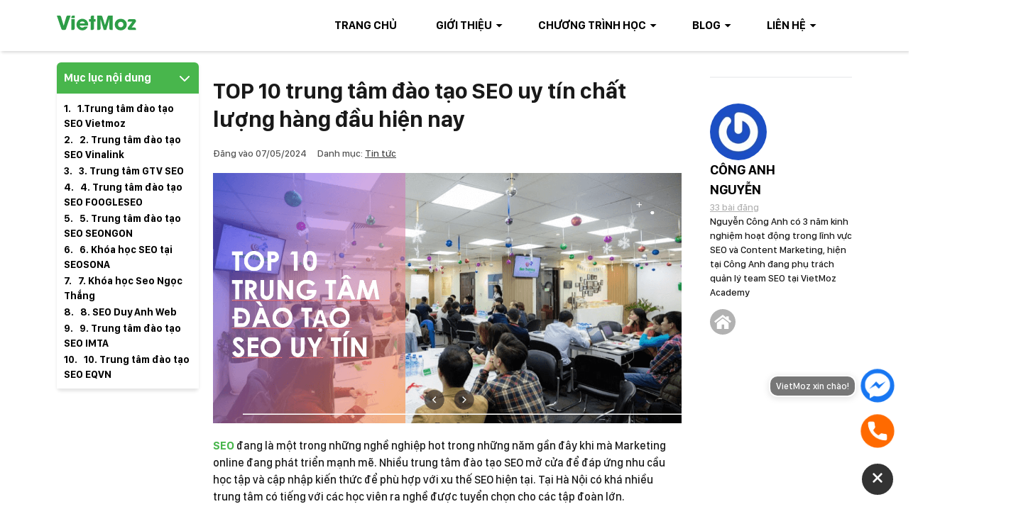

--- FILE ---
content_type: text/html; charset=UTF-8
request_url: https://vietmoz.edu.vn/trung-tam-dao-tao-seo-uy-tin/
body_size: 41964
content:
<!doctype html>
<html lang="vi" prefix="og: https://ogp.me/ns#">
<head>
	<meta charset="UTF-8">
	<meta name="viewport" content="width=device-width, initial-scale=1">
	<link rel="profile" href="https://gmpg.org/xfn/11">

	    <meta http-equiv="x-dns-prefetch-control" content="on">
    <link rel="dns-prefetch" href="//fonts.googleapis.com"/>
    <link rel="preconnect" href="https://fonts.gstatic.com/" crossorigin>
    <link rel='dns-prefetch' href='//i0.wp.com'>

<!-- Tối ưu hóa công cụ tìm kiếm bởi Rank Math - https://rankmath.com/ -->
<title>TOP 10 trung tâm đào tạo SEO uy tín chất lượng hàng đầu hiện nay</title><link rel="preload" href="https://vietmoz.edu.vn/wp-content/uploads/2021/01/logovmoz.png" as="image" imagesrcset="https://vietmoz.edu.vn/wp-content/uploads/2021/01/logovmoz.png 112w, https://vietmoz.edu.vn/wp-content/uploads/2021/01/logovmoz-20x4.png 20w" imagesizes="(max-width: 112px) 100vw, 112px" fetchpriority="high"><link rel="preload" href="https://vietmoz.edu.vn/wp-content/uploads/2021/12/top10.png" as="image" imagesrcset="https://vietmoz.edu.vn/wp-content/uploads/2021/12/top10.png 1266w, https://vietmoz.edu.vn/wp-content/uploads/2021/12/top10-360x193.png 360w, https://vietmoz.edu.vn/wp-content/uploads/2021/12/top10-1024x548.png 1024w, https://vietmoz.edu.vn/wp-content/uploads/2021/12/top10-768x411.png 768w" imagesizes="(max-width: 1266px) 100vw, 1266px" fetchpriority="high">
<meta name="description" content="Nhưng “Học SEO ở đâu tốt nhất?” là câu hỏi mà khiến nhiều người phản đắn đo suy nghĩ. Nếu bạn cũng đang phân vân không biến nên lựa chọn trung tâm nào thì hãy"/>
<meta name="robots" content="follow, index, max-snippet:-1, max-video-preview:-1, max-image-preview:large"/>
<link rel="canonical" href="https://vietmoz.edu.vn/trung-tam-dao-tao-seo-uy-tin/" />
<meta property="og:locale" content="vi_VN" />
<meta property="og:type" content="article" />
<meta property="og:title" content="TOP 10 trung tâm đào tạo SEO uy tín chất lượng hàng đầu hiện nay" />
<meta property="og:description" content="Nhưng “Học SEO ở đâu tốt nhất?” là câu hỏi mà khiến nhiều người phản đắn đo suy nghĩ. Nếu bạn cũng đang phân vân không biến nên lựa chọn trung tâm nào thì hãy" />
<meta property="og:url" content="https://vietmoz.edu.vn/trung-tam-dao-tao-seo-uy-tin/" />
<meta property="article:publisher" content="https://www.facebook.com/CtyVietmoz" />
<meta property="article:author" content="https://www.facebook.com/imthankyou" />
<meta property="article:section" content="Tin tức" />
<meta property="og:updated_time" content="2024-05-07T17:56:49+07:00" />
<meta property="fb:admins" content="https://www.facebook.com/imthankyou" />
<meta property="og:image" content="https://vietmoz.edu.vn/wp-content/uploads/2021/12/top10.png" />
<meta property="og:image:secure_url" content="https://vietmoz.edu.vn/wp-content/uploads/2021/12/top10.png" />
<meta property="og:image:width" content="1266" />
<meta property="og:image:height" content="677" />
<meta property="og:image:alt" content="đào tạo seo uy tín" />
<meta property="og:image:type" content="image/png" />
<meta name="twitter:card" content="summary_large_image" />
<meta name="twitter:title" content="TOP 10 trung tâm đào tạo SEO uy tín chất lượng hàng đầu hiện nay" />
<meta name="twitter:description" content="Nhưng “Học SEO ở đâu tốt nhất?” là câu hỏi mà khiến nhiều người phản đắn đo suy nghĩ. Nếu bạn cũng đang phân vân không biến nên lựa chọn trung tâm nào thì hãy" />
<meta name="twitter:image" content="https://vietmoz.edu.vn/wp-content/uploads/2021/12/top10.png" />
<meta name="twitter:label1" content="Được viết bởi" />
<meta name="twitter:data1" content="Công Anh Nguyễn" />
<meta name="twitter:label2" content="Thời gian để đọc" />
<meta name="twitter:data2" content="11 phút" />
<!-- /Plugin SEO WordPress Rank Math -->

<link rel='dns-prefetch' href='//cdn.jsdelivr.net' />
<link rel="alternate" type="application/rss+xml" title="Dòng thông tin  &raquo;" href="https://vietmoz.edu.vn/feed/" />
<link rel="alternate" type="application/rss+xml" title=" &raquo; Dòng bình luận" href="https://vietmoz.edu.vn/comments/feed/" />
<link rel="alternate" title="oNhúng (JSON)" type="application/json+oembed" href="https://vietmoz.edu.vn/wp-json/oembed/1.0/embed?url=https%3A%2F%2Fvietmoz.edu.vn%2Ftrung-tam-dao-tao-seo-uy-tin%2F" />
<link rel="alternate" title="oNhúng (XML)" type="text/xml+oembed" href="https://vietmoz.edu.vn/wp-json/oembed/1.0/embed?url=https%3A%2F%2Fvietmoz.edu.vn%2Ftrung-tam-dao-tao-seo-uy-tin%2F&#038;format=xml" />
<style id='wp-img-auto-sizes-contain-inline-css'>
img:is([sizes=auto i],[sizes^="auto," i]){contain-intrinsic-size:3000px 1500px}
/*# sourceURL=wp-img-auto-sizes-contain-inline-css */
</style>
<style id='ct-bones-fonts-body-inline-css'>
@font-face{	font-family:'San Francisco Display';	src:url('https://vietmoz.edu.vn/wp-content/themes/ct-bones/dynamic-assets/fonts/san-francisco-display/SanFranciscoDisplay-Semibold.woff2') format('woff2'),		url('https://vietmoz.edu.vn/wp-content/themes/ct-bones/dynamic-assets/fonts/san-francisco-display/SanFranciscoDisplay-Semibold.woff') format('woff');	font-weight:600;	font-style:normal;	font-display:swap;}@font-face{	font-family:'San Francisco Display';	src:url('https://vietmoz.edu.vn/wp-content/themes/ct-bones/dynamic-assets/fonts/san-francisco-display/SanFranciscoDisplay-Medium.woff2') format('woff2'),		url('https://vietmoz.edu.vn/wp-content/themes/ct-bones/dynamic-assets/fonts/san-francisco-display/SanFranciscoDisplay-Medium.woff') format('woff');	font-weight:500;	font-style:normal;	font-display:swap;}@font-face{	font-family:'San Francisco Display';	src:url('https://vietmoz.edu.vn/wp-content/themes/ct-bones/dynamic-assets/fonts/san-francisco-display/SanFranciscoDisplay-Bold.woff2') format('woff2'),		url('https://vietmoz.edu.vn/wp-content/themes/ct-bones/dynamic-assets/fonts/san-francisco-display/SanFranciscoDisplay-Bold.woff') format('woff');	font-weight:bold;	font-style:normal;	font-display:swap;}
/*# sourceURL=ct-bones-fonts-body-inline-css */
</style>
<style id='wp-block-library-inline-css'>
:root{--wp-block-synced-color:#7a00df;--wp-block-synced-color--rgb:122,0,223;--wp-bound-block-color:var(--wp-block-synced-color);--wp-editor-canvas-background:#ddd;--wp-admin-theme-color:#007cba;--wp-admin-theme-color--rgb:0,124,186;--wp-admin-theme-color-darker-10:#006ba1;--wp-admin-theme-color-darker-10--rgb:0,107,160.5;--wp-admin-theme-color-darker-20:#005a87;--wp-admin-theme-color-darker-20--rgb:0,90,135;--wp-admin-border-width-focus:2px}@media (min-resolution:192dpi){:root{--wp-admin-border-width-focus:1.5px}}.wp-element-button{cursor:pointer}:root .has-very-light-gray-background-color{background-color:#eee}:root .has-very-dark-gray-background-color{background-color:#313131}:root .has-very-light-gray-color{color:#eee}:root .has-very-dark-gray-color{color:#313131}:root .has-vivid-green-cyan-to-vivid-cyan-blue-gradient-background{background:linear-gradient(135deg,#00d084,#0693e3)}:root .has-purple-crush-gradient-background{background:linear-gradient(135deg,#34e2e4,#4721fb 50%,#ab1dfe)}:root .has-hazy-dawn-gradient-background{background:linear-gradient(135deg,#faaca8,#dad0ec)}:root .has-subdued-olive-gradient-background{background:linear-gradient(135deg,#fafae1,#67a671)}:root .has-atomic-cream-gradient-background{background:linear-gradient(135deg,#fdd79a,#004a59)}:root .has-nightshade-gradient-background{background:linear-gradient(135deg,#330968,#31cdcf)}:root .has-midnight-gradient-background{background:linear-gradient(135deg,#020381,#2874fc)}:root{--wp--preset--font-size--normal:16px;--wp--preset--font-size--huge:42px}.has-regular-font-size{font-size:1em}.has-larger-font-size{font-size:2.625em}.has-normal-font-size{font-size:var(--wp--preset--font-size--normal)}.has-huge-font-size{font-size:var(--wp--preset--font-size--huge)}.has-text-align-center{text-align:center}.has-text-align-left{text-align:left}.has-text-align-right{text-align:right}.has-fit-text{white-space:nowrap!important}#end-resizable-editor-section{display:none}.aligncenter{clear:both}.items-justified-left{justify-content:flex-start}.items-justified-center{justify-content:center}.items-justified-right{justify-content:flex-end}.items-justified-space-between{justify-content:space-between}.screen-reader-text{border:0;clip-path:inset(50%);height:1px;margin:-1px;overflow:hidden;padding:0;position:absolute;width:1px;word-wrap:normal!important}.screen-reader-text:focus{background-color:#ddd;clip-path:none;color:#444;display:block;font-size:1em;height:auto;left:5px;line-height:normal;padding:15px 23px 14px;text-decoration:none;top:5px;width:auto;z-index:100000}html :where(.has-border-color){border-style:solid}html :where([style*=border-top-color]){border-top-style:solid}html :where([style*=border-right-color]){border-right-style:solid}html :where([style*=border-bottom-color]){border-bottom-style:solid}html :where([style*=border-left-color]){border-left-style:solid}html :where([style*=border-width]){border-style:solid}html :where([style*=border-top-width]){border-top-style:solid}html :where([style*=border-right-width]){border-right-style:solid}html :where([style*=border-bottom-width]){border-bottom-style:solid}html :where([style*=border-left-width]){border-left-style:solid}html :where(img[class*=wp-image-]){height:auto;max-width:100%}:where(figure){margin:0 0 1em}html :where(.is-position-sticky){--wp-admin--admin-bar--position-offset:var(--wp-admin--admin-bar--height,0px)}@media screen and (max-width:600px){html :where(.is-position-sticky){--wp-admin--admin-bar--position-offset:0px}}

/*# sourceURL=wp-block-library-inline-css */
</style><style id='wp-block-heading-inline-css'>
h1:where(.wp-block-heading).has-background,h2:where(.wp-block-heading).has-background,h3:where(.wp-block-heading).has-background,h4:where(.wp-block-heading).has-background,h5:where(.wp-block-heading).has-background,h6:where(.wp-block-heading).has-background{padding:1.25em 2.375em}h1.has-text-align-left[style*=writing-mode]:where([style*=vertical-lr]),h1.has-text-align-right[style*=writing-mode]:where([style*=vertical-rl]),h2.has-text-align-left[style*=writing-mode]:where([style*=vertical-lr]),h2.has-text-align-right[style*=writing-mode]:where([style*=vertical-rl]),h3.has-text-align-left[style*=writing-mode]:where([style*=vertical-lr]),h3.has-text-align-right[style*=writing-mode]:where([style*=vertical-rl]),h4.has-text-align-left[style*=writing-mode]:where([style*=vertical-lr]),h4.has-text-align-right[style*=writing-mode]:where([style*=vertical-rl]),h5.has-text-align-left[style*=writing-mode]:where([style*=vertical-lr]),h5.has-text-align-right[style*=writing-mode]:where([style*=vertical-rl]),h6.has-text-align-left[style*=writing-mode]:where([style*=vertical-lr]),h6.has-text-align-right[style*=writing-mode]:where([style*=vertical-rl]){rotate:180deg}
/*# sourceURL=https://vietmoz.edu.vn/wp-includes/blocks/heading/style.min.css */
</style>
<style id='wp-block-image-inline-css'>
.wp-block-image>a,.wp-block-image>figure>a{display:inline-block}.wp-block-image img{box-sizing:border-box;height:auto;max-width:100%;vertical-align:bottom}@media not (prefers-reduced-motion){.wp-block-image img.hide{visibility:hidden}.wp-block-image img.show{animation:show-content-image .4s}}.wp-block-image[style*=border-radius] img,.wp-block-image[style*=border-radius]>a{border-radius:inherit}.wp-block-image.has-custom-border img{box-sizing:border-box}.wp-block-image.aligncenter{text-align:center}.wp-block-image.alignfull>a,.wp-block-image.alignwide>a{width:100%}.wp-block-image.alignfull img,.wp-block-image.alignwide img{height:auto;width:100%}.wp-block-image .aligncenter,.wp-block-image .alignleft,.wp-block-image .alignright,.wp-block-image.aligncenter,.wp-block-image.alignleft,.wp-block-image.alignright{display:table}.wp-block-image .aligncenter>figcaption,.wp-block-image .alignleft>figcaption,.wp-block-image .alignright>figcaption,.wp-block-image.aligncenter>figcaption,.wp-block-image.alignleft>figcaption,.wp-block-image.alignright>figcaption{caption-side:bottom;display:table-caption}.wp-block-image .alignleft{float:left;margin:.5em 1em .5em 0}.wp-block-image .alignright{float:right;margin:.5em 0 .5em 1em}.wp-block-image .aligncenter{margin-left:auto;margin-right:auto}.wp-block-image :where(figcaption){margin-bottom:1em;margin-top:.5em}.wp-block-image.is-style-circle-mask img{border-radius:9999px}@supports ((-webkit-mask-image:none) or (mask-image:none)) or (-webkit-mask-image:none){.wp-block-image.is-style-circle-mask img{border-radius:0;-webkit-mask-image:url('data:image/svg+xml;utf8,<svg viewBox="0 0 100 100" xmlns="http://www.w3.org/2000/svg"><circle cx="50" cy="50" r="50"/></svg>');mask-image:url('data:image/svg+xml;utf8,<svg viewBox="0 0 100 100" xmlns="http://www.w3.org/2000/svg"><circle cx="50" cy="50" r="50"/></svg>');mask-mode:alpha;-webkit-mask-position:center;mask-position:center;-webkit-mask-repeat:no-repeat;mask-repeat:no-repeat;-webkit-mask-size:contain;mask-size:contain}}:root :where(.wp-block-image.is-style-rounded img,.wp-block-image .is-style-rounded img){border-radius:9999px}.wp-block-image figure{margin:0}.wp-lightbox-container{display:flex;flex-direction:column;position:relative}.wp-lightbox-container img{cursor:zoom-in}.wp-lightbox-container img:hover+button{opacity:1}.wp-lightbox-container button{align-items:center;backdrop-filter:blur(16px) saturate(180%);background-color:#5a5a5a40;border:none;border-radius:4px;cursor:zoom-in;display:flex;height:20px;justify-content:center;opacity:0;padding:0;position:absolute;right:16px;text-align:center;top:16px;width:20px;z-index:100}@media not (prefers-reduced-motion){.wp-lightbox-container button{transition:opacity .2s ease}}.wp-lightbox-container button:focus-visible{outline:3px auto #5a5a5a40;outline:3px auto -webkit-focus-ring-color;outline-offset:3px}.wp-lightbox-container button:hover{cursor:pointer;opacity:1}.wp-lightbox-container button:focus{opacity:1}.wp-lightbox-container button:focus,.wp-lightbox-container button:hover,.wp-lightbox-container button:not(:hover):not(:active):not(.has-background){background-color:#5a5a5a40;border:none}.wp-lightbox-overlay{box-sizing:border-box;cursor:zoom-out;height:100vh;left:0;overflow:hidden;position:fixed;top:0;visibility:hidden;width:100%;z-index:100000}.wp-lightbox-overlay .close-button{align-items:center;cursor:pointer;display:flex;justify-content:center;min-height:40px;min-width:40px;padding:0;position:absolute;right:calc(env(safe-area-inset-right) + 16px);top:calc(env(safe-area-inset-top) + 16px);z-index:5000000}.wp-lightbox-overlay .close-button:focus,.wp-lightbox-overlay .close-button:hover,.wp-lightbox-overlay .close-button:not(:hover):not(:active):not(.has-background){background:none;border:none}.wp-lightbox-overlay .lightbox-image-container{height:var(--wp--lightbox-container-height);left:50%;overflow:hidden;position:absolute;top:50%;transform:translate(-50%,-50%);transform-origin:top left;width:var(--wp--lightbox-container-width);z-index:9999999999}.wp-lightbox-overlay .wp-block-image{align-items:center;box-sizing:border-box;display:flex;height:100%;justify-content:center;margin:0;position:relative;transform-origin:0 0;width:100%;z-index:3000000}.wp-lightbox-overlay .wp-block-image img{height:var(--wp--lightbox-image-height);min-height:var(--wp--lightbox-image-height);min-width:var(--wp--lightbox-image-width);width:var(--wp--lightbox-image-width)}.wp-lightbox-overlay .wp-block-image figcaption{display:none}.wp-lightbox-overlay button{background:none;border:none}.wp-lightbox-overlay .scrim{background-color:#fff;height:100%;opacity:.9;position:absolute;width:100%;z-index:2000000}.wp-lightbox-overlay.active{visibility:visible}@media not (prefers-reduced-motion){.wp-lightbox-overlay.active{animation:turn-on-visibility .25s both}.wp-lightbox-overlay.active img{animation:turn-on-visibility .35s both}.wp-lightbox-overlay.show-closing-animation:not(.active){animation:turn-off-visibility .35s both}.wp-lightbox-overlay.show-closing-animation:not(.active) img{animation:turn-off-visibility .25s both}.wp-lightbox-overlay.zoom.active{animation:none;opacity:1;visibility:visible}.wp-lightbox-overlay.zoom.active .lightbox-image-container{animation:lightbox-zoom-in .4s}.wp-lightbox-overlay.zoom.active .lightbox-image-container img{animation:none}.wp-lightbox-overlay.zoom.active .scrim{animation:turn-on-visibility .4s forwards}.wp-lightbox-overlay.zoom.show-closing-animation:not(.active){animation:none}.wp-lightbox-overlay.zoom.show-closing-animation:not(.active) .lightbox-image-container{animation:lightbox-zoom-out .4s}.wp-lightbox-overlay.zoom.show-closing-animation:not(.active) .lightbox-image-container img{animation:none}.wp-lightbox-overlay.zoom.show-closing-animation:not(.active) .scrim{animation:turn-off-visibility .4s forwards}}@keyframes show-content-image{0%{visibility:hidden}99%{visibility:hidden}to{visibility:visible}}@keyframes turn-on-visibility{0%{opacity:0}to{opacity:1}}@keyframes turn-off-visibility{0%{opacity:1;visibility:visible}99%{opacity:0;visibility:visible}to{opacity:0;visibility:hidden}}@keyframes lightbox-zoom-in{0%{transform:translate(calc((-100vw + var(--wp--lightbox-scrollbar-width))/2 + var(--wp--lightbox-initial-left-position)),calc(-50vh + var(--wp--lightbox-initial-top-position))) scale(var(--wp--lightbox-scale))}to{transform:translate(-50%,-50%) scale(1)}}@keyframes lightbox-zoom-out{0%{transform:translate(-50%,-50%) scale(1);visibility:visible}99%{visibility:visible}to{transform:translate(calc((-100vw + var(--wp--lightbox-scrollbar-width))/2 + var(--wp--lightbox-initial-left-position)),calc(-50vh + var(--wp--lightbox-initial-top-position))) scale(var(--wp--lightbox-scale));visibility:hidden}}
/*# sourceURL=https://vietmoz.edu.vn/wp-includes/blocks/image/style.min.css */
</style>
<style id='wp-block-list-inline-css'>
ol,ul{box-sizing:border-box}:root :where(.wp-block-list.has-background){padding:1.25em 2.375em}
/*# sourceURL=https://vietmoz.edu.vn/wp-includes/blocks/list/style.min.css */
</style>
<style id='wp-block-paragraph-inline-css'>
.is-small-text{font-size:.875em}.is-regular-text{font-size:1em}.is-large-text{font-size:2.25em}.is-larger-text{font-size:3em}.has-drop-cap:not(:focus):first-letter{float:left;font-size:8.4em;font-style:normal;font-weight:100;line-height:.68;margin:.05em .1em 0 0;text-transform:uppercase}body.rtl .has-drop-cap:not(:focus):first-letter{float:none;margin-left:.1em}p.has-drop-cap.has-background{overflow:hidden}:root :where(p.has-background){padding:1.25em 2.375em}:where(p.has-text-color:not(.has-link-color)) a{color:inherit}p.has-text-align-left[style*="writing-mode:vertical-lr"],p.has-text-align-right[style*="writing-mode:vertical-rl"]{rotate:180deg}
/*# sourceURL=https://vietmoz.edu.vn/wp-includes/blocks/paragraph/style.min.css */
</style>
<style id='wp-block-separator-inline-css'>
@charset "UTF-8";.wp-block-separator{border:none;border-top:2px solid}:root :where(.wp-block-separator.is-style-dots){height:auto;line-height:1;text-align:center}:root :where(.wp-block-separator.is-style-dots):before{color:currentColor;content:"···";font-family:serif;font-size:1.5em;letter-spacing:2em;padding-left:2em}.wp-block-separator.is-style-dots{background:none!important;border:none!important}
/*# sourceURL=https://vietmoz.edu.vn/wp-includes/blocks/separator/style.min.css */
</style>

<style id='classic-theme-styles-inline-css'>
/*! This file is auto-generated */
.wp-block-button__link{color:#fff;background-color:#32373c;border-radius:9999px;box-shadow:none;text-decoration:none;padding:calc(.667em + 2px) calc(1.333em + 2px);font-size:1.125em}.wp-block-file__button{background:#32373c;color:#fff;text-decoration:none}
/*# sourceURL=/wp-includes/css/classic-themes.min.css */
</style>
<style   data-wpacu-inline-css-file='1'>
.ct-blocks-accordions-item{border-top:1px solid var(--border);margin-top:var(--element-space);padding-top:var(--element-space)}.ct-blocks-accordions-item:first-child{border-top:0;margin-top:0;padding-top:0}.ct-blocks-accordions-item__header{cursor:pointer;-webkit-user-select:none;-moz-user-select:none;-ms-user-select:none;user-select:none}.ct-blocks-accordions-item__header *{pointer-events:none}.ct-blocks-accordions-item__header .wp-block-group__inner-container{display:flex;justify-content:space-between}.ct-blocks-accordions-item.is-active .ct-blocks-accordions-item__header{color:var(--primary)}.ct-blocks-accordions-item__header .wp-block-group__inner-container>*{margin-top:0}.ct-blocks-accordions-item__content{display:none;opacity:0;overflow:hidden}.ct-blocks-accordions-item__content>.wp-block-group__inner-container{padding-bottom:var(--element-space)}

</style>
<link rel='stylesheet' id='ct-blocks-frontend-legacy-style-css' href='https://vietmoz.edu.vn/wp-content/plugins/ct-blocks/assets/css/legacy-frontend.min.css?ver=5.0.2' media='all' />
<style   data-wpacu-inline-css-file='1'>
.section-bg.wp-block-cover.hero-two-up-image {
	margin-top: 0;
	padding: 0
}
.section-bg.wp-block-cover.hero-two-up-image .wp-block-cover__inner-container {
		max-width: 100%;
		padding: 0;
	}
.section-bg.wp-block-cover.hero-two-up-image .wp-block-columns {
		flex-wrap: wrap
	}
@media (min-width: 960px) {
.section-bg.wp-block-cover.hero-two-up-image .wp-block-columns {
			min-height: 50vh
	}
		}
.section-bg.wp-block-cover.hero-two-up-image .wp-block-column {
		position: relative;
		flex-basis: 100%;
		margin: 0
	}
@media (min-width: 600px) {
.section-bg.wp-block-cover.hero-two-up-image .wp-block-column {
			display: flex;
			flex-direction: column;
			align-items: center;
			justify-content: center;

			min-height: 50vh;
			flex-basis: 100% !important
	}
		}
@media (min-width: 1080px) {
.section-bg.wp-block-cover.hero-two-up-image .wp-block-column {
			flex-basis: 50% !important
	}
		}
.section-bg.wp-block-cover.hero-two-up-image .wp-block-cover {
		margin: 0;
		padding: 0;
		min-height: 0;
		flex: 1 0 auto
	}
@media (min-width: 600px) {
.section-bg.wp-block-cover.hero-two-up-image .wp-block-cover {
			position: absolute;
			top: 0;
			left: 0;
			width: 100%;
			height: 100%;

			min-height: 0
	}
		}
.section-bg.wp-block-cover.hero-two-up-image .wp-block-column > .wp-block-group {
		padding: 2em
	}
@media (min-width: 600px) {
.section-bg.wp-block-cover.hero-two-up-image .wp-block-column > .wp-block-group {
			max-width: 75%
	}
		}
.pricing-tables-section .wp-block-column {
		display: flex;
		flex-direction: column;
	}
.pricing-card {
	flex: 1 0 auto;
	display: flex;
	flex-direction: column;
	position: relative;
	padding: 1.5em;
	box-shadow: 0 0 7px 0 rgba(77, 109, 230, 0.35);
	border-radius: 6px;
	border-radius: var(--border-radius);
	overflow: hidden
}
.pricing-card > .wp-block-group__inner-container {
		display: flex;
		flex-direction: column;
		flex: 1 0 auto;
	}
.pricing-card .wp-block-buttons {
		margin-top: auto;
	}
.pricing-card__header .wp-block-group__inner-container {
		padding-right: 60px;
	}
.pricing-card__list {
	margin-top: 20px;
	margin-top: var(--element-space)
}
.pricing-card__list li {
		margin-top: 0.5em;
		padding-top: 0.5em;
		border-top: 1px solid #f1f2f3;
		border-top: 1px solid var(--border)
	}
.pricing-card__list li:first-child {
			margin-top: 0;
			padding-top: 0;
			border-top: 0;
		}
.pricing-card__badge.has-background {
	position: absolute;
	right: -40px;
	padding: 5px 40px;
	transform: rotate(90deg);
	z-index: 1
}
.pricing-card__badge.has-background::after {
		content: '';
		position: absolute;
		right: -9px;
		bottom: 8px;
		border-left: 15px solid transparent;
		border-right: 15px solid transparent;
		border-top: 15px solid #fff;
		border-top: 15px solid var(--white);
		transform: rotate(90deg);
		z-index: 2;
	}
.icon-card__svg-icon {
	display: inline-flex
}
.icon-card__svg-icon.has-background {
		padding: 10px;
		border-radius: 50%;
	}
.icon-card__svg-icon > .wp-block-group__inner-container {
		display: flex;
	}
.feature-grid-section__row {
	margin-top: 1em
}
.feature-grid-section__row:first-child {
		margin-top: 0;
	}


</style>
<style   data-wpacu-inline-css-file='1'>
/*!/wp-content/plugins/honeypot/includes/css/wpa.css*/.wpa-test-msg{background:#d1ecf1!important;border:1px solid #bee5eb!important;border-radius:5px!important;color:#0c5460!important;font-size:14px!important;padding:.75rem 1.25rem!important;font-family:Arial!important;margin-top:5px!important}span.wpa-button{display:inline-block!important;padding-top:5px!important;color:#fff!important;background-color:#6c757d!important;border-color:#6c757d!important;padding:5px 10px!important;border-radius:5px!important;margin-top:5px!important;cursor:pointer!important}#altEmail_container,.altEmail_container{position:absolute!important;overflow:hidden!important;display:inline!important;height:1px!important;width:1px!important;z-index:-1000!important}
</style>
<style   data-wpacu-inline-css-file='1'>
/**
* kk Star Ratings
* @see https://github.com/kamalkhan/kk-star-ratings
*/
 .kk-star-ratings {display: -webkit-box;display: -webkit-flex;display: -ms-flexbox;display: flex;-webkit-box-align: center;-webkit-align-items: center;-ms-flex-align: center;align-items: center;}.kk-star-ratings.kksr-shortcode {display: -webkit-inline-box;display: -webkit-inline-flex;display: -ms-inline-flexbox;display: inline-flex;}.kk-star-ratings.kksr-valign-top {margin-bottom: 2rem;}.kk-star-ratings.kksr-valign-bottom {margin-top: 2rem;}.kk-star-ratings.kksr-align-left {-webkit-box-pack: flex-start;-webkit-justify-content: flex-start;-ms-flex-pack: flex-start;justify-content: flex-start;}.kk-star-ratings.kksr-align-center {-webkit-box-pack: center;-webkit-justify-content: center;-ms-flex-pack: center;justify-content: center;}.kk-star-ratings.kksr-align-right {-webkit-box-pack: flex-end;-webkit-justify-content: flex-end;-ms-flex-pack: flex-end;justify-content: flex-end;}.kk-star-ratings .kksr-muted {opacity: .5;}.kk-star-ratings .kksr-stars {position: relative;}.kk-star-ratings .kksr-stars .kksr-stars-active, .kk-star-ratings .kksr-stars .kksr-stars-inactive {display: flex;}.kk-star-ratings .kksr-stars .kksr-stars-active {overflow: hidden;position: absolute;top: 0;left: 0;}.kk-star-ratings .kksr-stars .kksr-star {cursor: pointer;padding-right: 0px;}.kk-star-ratings.kksr-disabled .kksr-stars .kksr-star {cursor: default;}.kk-star-ratings .kksr-stars .kksr-star .kksr-icon {transition: .3s all;}.kk-star-ratings:not(.kksr-disabled) .kksr-stars:hover .kksr-stars-active {width: 0 !important;}.kk-star-ratings .kksr-stars .kksr-star .kksr-icon, .kk-star-ratings:not(.kksr-disabled) .kksr-stars .kksr-star:hover ~ .kksr-star .kksr-icon {background-image: url("/wp-content/plugins/kk-star-ratings/src/core/public/css/../svg/inactive.svg");}.kk-star-ratings .kksr-stars .kksr-stars-active .kksr-star .kksr-icon {background-image: url("/wp-content/plugins/kk-star-ratings/src/core/public/css/../svg/active.svg");}.kk-star-ratings.kksr-disabled .kksr-stars .kksr-stars-active .kksr-star .kksr-icon, .kk-star-ratings:not(.kksr-disabled) .kksr-stars:hover .kksr-star .kksr-icon {background-image: url("/wp-content/plugins/kk-star-ratings/src/core/public/css/../svg/selected.svg");}.kk-star-ratings .kksr-legend {margin-left: .75rem;margin-right: .75rem;}[dir="rtl"] .kk-star-ratings .kksr-stars .kksr-stars-active {left: auto;right: 0;}

</style>
<style   data-wpacu-inline-css-file='1'>
/* Copyright by CODE TOT JSC */
:root{--ssc-zindex: 100;--ssc-bottom-space: 20px;--ssc-horizontal-space: 20px;--ssc-color-border: #fefefe;--ssc-color-white: #fff;--ssc-color-text: #fff;--ssc-button-size: 48px;--ssc-svg-size: 36px;--ssc-bgcolor-text: #777;--ssc-bgcolor-dark: #333;--ssc-border-radius: 12px;--ssc-bgcolor-zalo: #0091ff;--ssc-bgcolor-messenger: #1877f2;--ssc-bgcolor-phone: #ff6a00;--ssc-bgcolor-button: #dc3545;--ssc-item-space: 1em}.ssc-block{position:fixed;bottom:var(--ssc-bottom-space);z-index:var(--ssc-zindex)}.ssc-block *{box-sizing:border-box}.ssc-block.position-left{left:var(--ssc-bottom-space)}.ssc-block.position-right{right:var(--ssc-bottom-space)}.ssc-block.position-left-center{bottom:50%;left:var(--ssc-bottom-space)}.ssc-block.position-right-center{bottom:50%;right:var(--ssc-bottom-space)}.ssc-block.position-left-center .ssc-block__text,.ssc-block.position-left .ssc-block__text{margin-left:.5em}.ssc-block.position-right-center .ssc-block__text,.ssc-block.position-right .ssc-block__text{margin-right:.5em}.ssc-block.position-left-center .ssc-block__item,.ssc-block.position-left .ssc-block__item{justify-content:flex-start}.ssc-block.position-right-center .ssc-block__item,.ssc-block.position-right .ssc-block__item{justify-content:flex-end}.ssc-block.position-right-center .ssc-block__toggle-button,.ssc-block.position-right .ssc-block__toggle-button{align-self:flex-end}.ssc-block.position-left-center .ssc-block__url,.ssc-block.position-left .ssc-block__url{flex-direction:row-reverse}.ssc-block.text-hover .ssc-block__text{opacity:0;transform:translateY(4px);pointer-events:none;transition:transform .4s ease-in-out;will-change:transform}.ssc-block.text-hover .ssc-block__item:hover .ssc-block__text{opacity:1;transform:translateY(0)}.ssc-block__inner{display:flex;flex-direction:column}.ssc-block__list{margin:0;padding:0;list-style:none;transition:transform .4s ease-in-out,opacity .4s ease-in-out}.ssc-block__item,.ssc-block__url{display:flex;align-items:center}.ssc-block__url{text-decoration:none}.ssc-block__item{margin-bottom:var(--ssc-item-space)}.ssc-block__item.is-messenger:hover .ssc-block__text,.ssc-block__item.is-messenger .ssc-block__icon{background:var(--ssc-bgcolor-messenger)}.ssc-block__item.is-zalo:hover .ssc-block__text,.ssc-block__item.is-zalo .ssc-block__icon{background:var(--ssc-bgcolor-zalo)}.ssc-block__item.is-phone:hover .ssc-block__text,.ssc-block__item.is-phone .ssc-block__icon{background:var(--ssc-bgcolor-phone)}.ssc-block__text{display:inline-block;padding:4px 8px;background:var(--ssc-bgcolor-text);color:var(--ssc-color-text);font-size:13px;box-shadow:#63636333 0 2px 8px;border:2px solid var(--ssc-color-border);border-radius:var(--ssc-border-radius);user-select:none;pointer-events:none;transition:all .4s ease}.ssc-block__icon{display:flex;align-items:center;justify-content:center;flex-direction:column;width:var(--ssc-button-size);height:var(--ssc-button-size);padding:6px;background:var(--ssc-bgcolor-dark);animation:ring 1s linear infinite;border-radius:50%;border:3px solid var(--ssc-bgcolor-white)}.ssc-block__icon svg{width:var(--ssc-svg-size);height:var(--ssc-svg-size);fill:var(--ssc-color-white)}.ssc-block__toggle-button{position:relative;display:inline-flex;align-items:center;justify-content:center;margin-top:.25em;width:48px;height:48px;background:var(--ssc-bgcolor-dark);color:var(--ssc-color-text);border:2px solid var(--ssc-color-border);border-radius:50%;cursor:pointer;transition:all .5s ease;overflow:hidden}.ssc-block__toggle-button svg{width:32px;height:32px;fill:var(--ssc-color-white)}.ssc-block__toggle-button span{position:absolute;top:4px;left:4px;width:36px;height:36px;z-index:1;pointer-events:none;transition:transform .5s ease-in-out}@keyframes ring{0%{transform:scaleZ(1)}10%,20%{transform:scale3d(.9,.9,.9) rotate3d(0,0,1,-3deg)}30%,50%,70%,90%{transform:scale3d(1.1,1.1,1.1) rotate3d(0,0,1,3deg)}40%,60%,80%{transform:scale3d(1.1,1.1,1.1) rotate3d(0,0,1,-3deg)}to{transform:scaleZ(1)}}.ssc-block .open-icon{transform:translateY(150%)}.ssc-block.is-hidden .open-icon{transform:translateY(0)}.ssc-block.is-hidden .close-icon{transform:translateY(150%)}.ssc-block__list{opacity:1;transform:translateY(0)}.ssc-block.is-hidden .ssc-block__list{opacity:0;transform:translateY(15px);pointer-events:none;transition:.5s ease-in-out}.ssc-block.is-hidden .ssc-block__toggle-button{background:var(--ssc-bgcolor-button)}
/*# Current File Updated by Asset CleanUp - Original Source Map: frontend.min.css.map */
</style>
<link rel='stylesheet' id='codetot-global-css' href='https://vietmoz.edu.vn/wp-content/themes/ct-bones/assets/css/legacy-frontend.min.css?ver=6.0.10' media='all' />
<style   data-wpacu-inline-css-file='1'>

	.has-icon-size-24 svg {
		width: 24px;
		height: 24px;
	}

.has-icon-size-32 svg {
		width: 32px;
		height: 32px;
	}

.has-icon-size-48 svg {
		width: 48px;
		height: 48px;
	}

.has-icon-size-64 svg {
		width: 64px;
		height: 64px;
	}

.has-icon-size-72 svg {
		width: 72px;
		height: 72px;
	}

.has-icon-size-96 svg {
		width: 96px;
		height: 96px;
	}

.has-icon-size-128 svg {
		width: 128px;
		height: 128px;
	}

[class*='is-style-border-'].content-card {
		padding: 20px;
	}

.is-style-border-primary {
	border-width: 2px;
	border-style: solid;
	border-radius: 6px;
	border-radius: var(--border-radius);

	border-color: #1346af;

	border-color: var(--primary);
}

.is-style-border-secondary {
	border-width: 2px;
	border-style: solid;
	border-radius: 6px;
	border-radius: var(--border-radius);

	border-color: #f1592a;

	border-color: var(--secondary);
}

.is-style-border-dark {
	border-width: 2px;
	border-style: solid;
	border-radius: 6px;
	border-radius: var(--border-radius);

	border-color: #1e1e1e;

	border-color: var(--dark);
}

.is-style-border-gray {
	border-width: 2px;
	border-style: solid;
	border-radius: 6px;
	border-radius: var(--border-radius);

	border-color: #8f8f8f;

	border-color: var(--gray);
}

.is-style-border-light {
	border-width: 2px;
	border-style: solid;
	border-radius: 6px;
	border-radius: var(--border-radius);

	border-color: #f8f8f8;

	border-color: var(--light);
}

.is-style-border-white {
	border-width: 2px;
	border-style: solid;
	border-radius: 6px;
	border-radius: var(--border-radius);

	border-color: #fff;

	border-color: var(--white);
}

.is-style-border-theme {
	border-width: 2px;
	border-style: solid;
	border-radius: 6px;
	border-radius: var(--border-radius);
}

.has-primary-color {
	color: #1346af;
	color: var(--primary)
}

.has-primary-color > a {
		color: #1346af;
		color: var(--primary);
	}

.has-secondary-color {
	color: #f1592a;
	color: var(--secondary)
}

.has-secondary-color > a {
		color: #f1592a;
		color: var(--secondary);
	}

.has-black-color {
	color: #000;
	color: var(--black)
}

.has-black-color > a {
		color: #000;
		color: var(--black);
	}

.has-dark-color {
	color: #1e1e1e;
	color: var(--dark)
}

.has-dark-color > a {
		color: #1e1e1e;
		color: var(--dark);
	}

.has-gray-color {
	color: #8f8f8f;
	color: var(--gray)
}

.has-gray-color > a {
		color: #8f8f8f;
		color: var(--gray);
	}

.has-light-color {
	color: #f8f8f8;
	color: var(--light)
}

.has-light-color > a {
		color: #f8f8f8;
		color: var(--light);
	}

.has-white-color {
	color: #fff;
	color: var(--white)
}

.has-white-color > a {
		color: #fff;
		color: var(--white);
	}

.has-primary-background-color {
	background-color: #1346af;
	background-color: var(--primary);
}

.has-secondary-background-color {
	background: #f1592a;
	background: var(--secondary);
}

.has-black-background-color {
	background-color: #000;
	background-color: var(--black);
}

.has-light-background-color {
	background-color: #f8f8f8;
	background-color: var(--light);
}

.has-dark-background-color {
	background-color: #1e1e1e;
	background-color: var(--dark);
}

.has-gray-background-color {
	background-color: #8f8f8f;
	background-color: var(--gray);
}

.has-white-background-color {
	background-color: #fff;
	background-color: var(--white);
}

.wp-block-image img {
		max-width: 100%;
		height: auto;
	}

.container-default {
	margin: 0 auto;
	padding: 0 20px;
	padding: 0 var(--container-gutter);
}

@media (min-width: 588px) {

.container-default {
    padding: 0 40px;
    padding: 0 var(--container-gutter-s);
}
  }

@media (min-width: 1080px) {

.container-default {
    padding: 0 60px;
    padding: 0 var(--container-gutter-m);
}
  }

@media (min-width: 1280px) {

.container-default {
    padding: 0 80px;
    padding: 0 var(--container-gutter-ml);
    max-width: 1280px;
    max-width: var(--container-max);
}
  }

.container--xxs {
	max-width: 380px;
	max-width: var(--xxs);
}

.container--xs {
	max-width: 480px;
	max-width: var(--xs);
}

.container--s {
	max-width: 588px;
	max-width: var(--s);
}

.container--sm {
	max-width: 782px;
	max-width: var(--sm);
}

.container--m {
	max-width: 1080px;
	max-width: var(--m);
}

.container--ml {
	max-width: 1280px;
	max-width: var(--ml);
}

.container--l {
	max-width: 1440px;
	max-width: var(--l);
}

.container--xl {
	max-width: 1600px;
	max-width: var(--xl);
}

@media (min-width: 1280px) {

.section.wp-block-group.section--no-container > .wp-block-cover__inner-container,
	.section.wp-block-group.section--no-container > .wp-block-group__inner-container,
	.section.wp-block-cover.section--no-container > .wp-block-cover__inner-container,
	.section.wp-block-cover.section--no-container > .wp-block-group__inner-container {
			max-width: 100%;
			padding: 0
	}
		}

.has-heading-1-font-size,
h1 {
	font-size: var(--h1);
}

.has-heading-2-font-size,
h2 {
	font-size: var(--h2);
}

.has-heading-3-font-size,
h3 {
	font-size: var(--h3);
}

.has-heading-4-font-size,
h4 {
	font-size: var(--h4);
}

.has-heading-5-font-size,
.large-text,
h5 {
	font-size: var(--h5);
}

.has-heading-6-font-size,
small,
.small-text,
h6 {
	font-size: var(--h6);
}

.alignleft,
.text-left,
.align-l {
	text-align: left;
}

.aligncenter,
.text-center,
.align-c {
	text-align: center;
}

.alignright,
.text-right,
.align-r {
	text-align: right;
}

.entry-content a {
	color: #1346af;
	color: var(--primary);
	word-wrap: break-word;
	word-break: break-word;
}


		.section.wp-block-group > .wp-block-group__inner-container, .section-bg.wp-block-group > .wp-block-group__inner-container {
			margin: 0 auto;
			padding: 0 20px;
			padding: 0 var(--container-gutter);
		}

@media (min-width: 588px) {

.section.wp-block-group > .wp-block-group__inner-container, .section-bg.wp-block-group > .wp-block-group__inner-container {
    padding: 0 40px;
    padding: 0 var(--container-gutter-s);
		}
  }

@media (min-width: 1080px) {

.section.wp-block-group > .wp-block-group__inner-container, .section-bg.wp-block-group > .wp-block-group__inner-container {
    padding: 0 60px;
    padding: 0 var(--container-gutter-m);
		}
  }

@media (min-width: 1280px) {

.section.wp-block-group > .wp-block-group__inner-container, .section-bg.wp-block-group > .wp-block-group__inner-container {
    padding: 0 80px;
    padding: 0 var(--container-gutter-ml);
    max-width: 1280px;
    max-width: var(--container-max);
		}
  }

.section.wp-block-cover, .section-bg.wp-block-cover {
		min-height: 0
	}

.section.wp-block-cover > .wp-block-cover__inner-container, .section-bg.wp-block-cover > .wp-block-cover__inner-container {
			margin: 0 auto;
			padding: 0 20px;
			padding: 0 var(--container-gutter);
		}

@media (min-width: 588px) {

.section.wp-block-cover > .wp-block-cover__inner-container, .section-bg.wp-block-cover > .wp-block-cover__inner-container {
    padding: 0 40px;
    padding: 0 var(--container-gutter-s);
		}
  }

@media (min-width: 1080px) {

.section.wp-block-cover > .wp-block-cover__inner-container, .section-bg.wp-block-cover > .wp-block-cover__inner-container {
    padding: 0 60px;
    padding: 0 var(--container-gutter-m);
		}
  }

@media (min-width: 1280px) {

.section.wp-block-cover > .wp-block-cover__inner-container, .section-bg.wp-block-cover > .wp-block-cover__inner-container {
    padding: 0 80px;
    padding: 0 var(--container-gutter-ml);
    max-width: 1280px;
    max-width: var(--container-max);
		}
  }

.section .wp-block-group.section__header, .section-bg .wp-block-group.section__header {
		margin-bottom: 20px
	}

@media (min-width: 588px) {

.section .wp-block-group.section__header, .section-bg .wp-block-group.section__header {
			margin-bottom: 30px
	}
		}

@media (min-width: 1080px) {

.section .wp-block-group.section__header, .section-bg .wp-block-group.section__header {
			margin-bottom: 40px
	}
		}

.section .wp-block-group.section__header .section__title, .section-bg .wp-block-group.section__header .section__title {
			margin-bottom: 10px
		}

@media (min-width: 1080px) {

.section .wp-block-group.section__header .section__title, .section-bg .wp-block-group.section__header .section__title {
				margin-bottom: 20px
		}
			}

.section .wp-block-group.section__footer, .section-bg .wp-block-group.section__footer {
		margin-top: 20px
	}

@media (min-width: 588px) {

.section .wp-block-group.section__footer, .section-bg .wp-block-group.section__footer {
			margin-top: 30px
	}
		}

@media (min-width: 1080px) {

.section .wp-block-group.section__footer, .section-bg .wp-block-group.section__footer {
			margin-top: 40px
	}
		}

.section.wp-block-cover,
	.section.wp-block-group {
		margin-top: 2em;
		margin-top: var(--section-space)
	}

.section.wp-block-cover + .section-bg.wp-block-cover,
		.section.wp-block-cover + .section-bg.wp-block-group,
		.section.wp-block-group + .section-bg.wp-block-cover,
		.section.wp-block-group + .section-bg.wp-block-group {
			margin-top: 2em;
			margin-top: var(--section-space);
		}

.section-bg.wp-block-cover,
	.section-bg.wp-block-group {
		padding-top: 2em;
		padding-top: var(--section-space);
		padding-bottom: 2em;
		padding-bottom: var(--section-space);
	}

div.wp-block-columns {
	margin-bottom: 0;
}

.wp-block-column {
	margin-top: 20px;
	margin-top: var(--column-space);
}

@media (min-width: 480px) {

.wp-block-spacer.is-style-mobile-only {
			display: none
	}
		}

.wp-block-spacer.is-style-desktop-only {
		display: none
	}

@media (min-width: 782px) {

.wp-block-spacer.is-style-desktop-only {
			display: block
	}
		}

.wp-block-button__link.has-primary-background-color.has-white-color {
	background: #1346af;
	background: var(--primary);
	color: #fff;
	color: var(--white);
}

@media (min-width: 1080px) {

.wp-block-button__link.has-primary-background-color.has-white-color:hover {
      background: #f1592a;
      background: var(--secondary)
  }
    }

.wp-block-button__link.has-secondary-background-color.has-white-color {
	background: #f1592a;
	background: var(--secondary);
	color: #fff;
	color: var(--white);
}

@media (min-width: 1080px) {

.wp-block-button__link.has-secondary-background-color.has-white-color:hover {
      background: #1346af;
      background: var(--primary);
      color: #fff;
      color: var(--white)
  }
    }

.wp-block-button.is-style-outline .wp-block-button__link, .wp-block-button.is-style-fill .wp-block-button__link {
			padding: 8px 15px;
			display: inline-block;
			text-decoration: none;
			border: 0;
			border-radius: 6px;
			border-radius: var(--border-radius);
			transition: all 0.3s;
		}

.wp-block-button.is-style-outline .wp-block-button__link {
			border-width: 1px;
			border-style: solid
		}

.wp-block-button.is-style-outline .wp-block-button__link.has-secondary-color.has-white-background-color:hover {
					color: #f1592a;
					color: var(--secondary);
				}

.wp-block-button.is-style-link {
		position: relative
	}

.wp-block-button.is-style-link .wp-block-button__link {
			background: transparent;
		}

.wp-block-button.is-style-link::after {
			content: '';
			position: absolute;
			bottom: 0;
			left: 0;
			width: 100%;
			height: 1px;
			background: #1346af;
			background: var(--primary);
		}

table {
	border-collapse: separate;
	border-spacing: 0;
	border-width: 1px 0 0 1px;
	margin: 0 0 20px;
	width: 100%;
	word-break: initial;
}

.wp-block-table {
	margin-top: 30px;
	margin-bottom: 30px;
}

.wp-block-table figcaption {
	margin: 15px auto;
	text-align: center;
}

.wp-block-table.is-style-stripes {
	border: 0;
}

.wp-block-table.is-style-stripes tbody tr:nth-child(odd) {
	background-color: var(--nv-light-bg);
}

th,
td {
	padding: 20px;
}

th {
	padding-bottom: 10px;
}

td {
	font-size: 0.9em;
	border-bottom: 2px solid var(--nv-text-color);
}

.wp-block-separator {
	border-bottom: 0;
	border-top: 2px solid;
}

.wp-block-separator.is-style-wide {
	border-width: 4px;
}

.wp-block-separator.is-style-dots {
	border-top: 4px dotted;
}

.wp-block-separator.is-style-dots::before {
	content: none;
}

blockquote {
	margin: 40px 0;
	border-color: var(--nv-text-color);
	border-style: solid;
	border-width: 0 0 0 4px;
	padding: 0 0 0 20px;
}

blockquote p {
	margin-bottom: 10px;
}

blockquote cite {
	font-style: normal;
	font-size: 0.9em !important;
}

blockquote.has-text-align-center {
	border: 0;
	padding: 0;
}

blockquote.has-text-align-right {
	border-width: 0 4px 0 0;
	padding: 0 20px 0 0;
}

blockquote.is-style-large {
	border: 0;
	padding: 0;
}

blockquote.is-style-large.wp-block-quote > p {
	margin-bottom: 20px;
	font-style: normal;
	font-size: 1.25em;
}

.wp-block-pullquote {
	margin-top: 30px;
	margin-bottom: 30px;
	border-top: 4px solid var(--nv-text-color);
	border-bottom: 4px solid var(--nv-text-color);
	padding: 30px 20px;
}

.wp-block-pullquote p {
	font-size: 1.5em !important;
}

.wp-block-pullquote blockquote {
	padding-left: 0;
	border-left: 0;
	margin: 0;
}

.wp-block-pullquote.alignleft {
	text-align: left;
}

.wp-block-pullquote.alignright {
	text-align: right;
}

.wp-block-pullquote.is-style-solid-color {
	background-color: var(--nv-light-bg);
}

.wp-block-pullquote.is-style-solid-color blockquote {
	text-align: inherit;
	max-width: 90%;
}

.wp-block-embed {
	width: 100%;
}

.wp-block-embed__wrapper {
	max-width: 782px;
	max-width: var(--sm);
	margin: 0 auto;
}

.wp-block-embed.wp-has-aspect-ratio iframe {
		position: absolute;
		top: 0;
		left: 0;
		width: 100%;
		height: 100%;
	}

.wp-block-embed.wp-has-aspect-ratio.wp-embed-aspect-4-3 .wp-block-embed__wrapper {
			position: relative;
		}

.wp-block-embed.wp-has-aspect-ratio.wp-embed-aspect-4-3 .wp-block-embed__wrapper::before {
    content: '';
    display: block;
    padding-top: calc(3/4 * 100%);
  }

.wp-block-embed.wp-has-aspect-ratio.wp-embed-aspect-4-3 .wp-block-embed__wrapper .image__img {
    position: absolute;
    top: 0;
    left: 0;
    width: 100%;
    height: 100%;

    z-index: 1;
  }

.wp-block-embed.wp-has-aspect-ratio.wp-embed-aspect-16-9 .wp-block-embed__wrapper {
			position: relative;
		}

.wp-block-embed.wp-has-aspect-ratio.wp-embed-aspect-16-9 .wp-block-embed__wrapper::before {
    content: '';
    display: block;
    padding-top: calc(9/16 * 100%);
  }

.wp-block-embed.wp-has-aspect-ratio.wp-embed-aspect-16-9 .wp-block-embed__wrapper .image__img {
    position: absolute;
    top: 0;
    left: 0;
    width: 100%;
    height: 100%;

    z-index: 1;
  }

.gfield_radio input[type='radio'] {
		position: absolute;
		top: 0;
		left: 0;
		width: 100%;
		height: 100%;
		-webkit-appearance: none;
		   -moz-appearance: none;
		        appearance: none;
		opacity: 0;
	}

.gfield_radio input[type='radio']:checked ~ span::before,
    .gfield_radio input[type='radio']:checked ~ label::before {
      border-color: #1e1e1e;
      border-color: var(--dark);
    }

.gfield_radio input[type='radio']:checked ~ span,
    .gfield_radio input[type='radio']:checked ~ label {
      color: #1e1e1e;
      color: var(--dark);
    }

.gfield_radio input[type='radio']:checked ~ span::after,
    .gfield_radio input[type='radio']:checked ~ label::after {
      opacity: 1;
    }

.gfield_radio input[type='radio'] ~ span,
  .gfield_radio input[type='radio'] ~ label {
    pointer-events: none
  }

.gfield_radio input[type='radio'] ~ span::before, .gfield_radio input[type='radio'] ~ label::before {
      content: '';
      position: absolute;
      top: 2px;
      left: 0;
      width: 18px;
      height: 18px;
      border: 1px solid #1e1e1e;
      border: 1px solid var(--dark);
      border-radius: 50%;
      transition: border-color 0.3s cubic-bezier(0.1, 0.1, 0.25, 1);
    }

.gfield_radio input[type='radio'] ~ span::after, .gfield_radio input[type='radio'] ~ label::after {
      content: '';
      position: absolute;
      top: 5px;
      left: 3px;
      width: 13px;
      height: 13px;
      background: #1e1e1e;
      background: var(--dark);
      -webkit-clip-path: circle(50% at 50% 50%);
              clip-path: circle(50% at 50% 50%);
      opacity: 0;
    }

.gfield_checkbox input[type='checkbox'] {
		position: absolute;
		top: 0;
		left: 0;
		width: 100%;
		height: 100%;
		-webkit-appearance: none;
		   -moz-appearance: none;
		        appearance: none;
		opacity: 0
	}

.gfield_checkbox input[type='checkbox']:checked ~ span::before,
    .gfield_checkbox input[type='checkbox']:checked ~ label::before {
      border-color: #1e1e1e;
      border-color: var(--dark);
    }

.gfield_checkbox input[type='checkbox']:checked ~ span,
    .gfield_checkbox input[type='checkbox']:checked ~ label {
      color: #1e1e1e;
      color: var(--dark);
    }

.gfield_checkbox input[type='checkbox']:checked ~ span::after,
    .gfield_checkbox input[type='checkbox']:checked ~ label::after {
      opacity: 1;
    }

.gfield_checkbox input[type='checkbox'] ~ span,
  .gfield_checkbox input[type='checkbox'] ~ label {
    pointer-events: none;
    line-height: 48px; /* Fix mobile SEO score */
    transition: color 0.3s cubic-bezier(0.1, 0.1, 0.25, 1)
  }

@media (min-width: 1080px) {

.gfield_checkbox input[type='checkbox'] ~ span,
  .gfield_checkbox input[type='checkbox'] ~ label {
      line-height: 36px
  }
    }

.gfield_checkbox input[type='checkbox'] ~ span::before, .gfield_checkbox input[type='checkbox'] ~ label::before {
      content: '';
      position: absolute;
      top: 2px;
      left: 0;
      width: 19px;
      height: 19px;
      top: 13px;
      border: 1px solid #1e1e1e;
      border: 1px solid var(--dark);
      transition: border-color 0.3s cubic-bezier(0.1, 0.1, 0.25, 1)
    }

@media (min-width: 1080px) {

.gfield_checkbox input[type='checkbox'] ~ span::before, .gfield_checkbox input[type='checkbox'] ~ label::before {
        top: 7px
    }
      }

.gfield_checkbox input[type='checkbox'] ~ span::after, .gfield_checkbox input[type='checkbox'] ~ label::after {
      content: '';
      position: absolute;
      top: 16px;
      left: 3px;
      width: 15px;
      height: 15px;
      background: #1e1e1e;
      background: var(--dark);
      -webkit-clip-path: polygon(0 0, 100% 0, 100% 100%, 0 100%);
              clip-path: polygon(0 0, 100% 0, 100% 100%, 0 100%);
      opacity: 0
    }

@media (min-width: 1080px) {

.gfield_checkbox input[type='checkbox'] ~ span::after, .gfield_checkbox input[type='checkbox'] ~ label::after {
        top: 10px
    }
      }

.gfield_checkbox input[type='checkbox']:checked ~ label {
			color: #1e1e1e;
			color: var(--dark);
		}

ul.gfield_checkbox,
ul.gfield_radio {
	margin: 0;
	padding: 0;
	text-indent: 0;
	list-style-type: none;

	position: relative;
	margin: 0
}

ul.gfield_checkbox > li, ul.gfield_radio > li {
		position: relative;
		padding-left: 30px;
	}

.wp-block-group.has-primary-background-color input[type='submit'],
	.wp-block-group.has-primary-background-color button[type='submit'],
	.wp-block-cover.has-primary-background-color input[type='submit'],
	.wp-block-cover.has-primary-background-color button[type='submit'] {
		background: #f1592a;
		background: var(--secondary);
	}

.wp-block-group.has-primary-background-color .gform_wrapper, .wp-block-group.has-secondary-background-color .gform_wrapper, .wp-block-cover.has-primary-background-color .gform_wrapper, .wp-block-cover.has-secondary-background-color .gform_wrapper {
		color: #fff;
		color: var(--white)
	}

.wp-block-group.has-primary-background-color .gform_wrapper .gfield_radio, .wp-block-group.has-secondary-background-color .gform_wrapper .gfield_radio, .wp-block-cover.has-primary-background-color .gform_wrapper .gfield_radio, .wp-block-cover.has-secondary-background-color .gform_wrapper .gfield_radio {
			margin-top: 0
		}

.wp-block-group.has-primary-background-color .gform_wrapper .gfield_radio input[type='radio'], .wp-block-group.has-secondary-background-color .gform_wrapper .gfield_radio input[type='radio'], .wp-block-cover.has-primary-background-color .gform_wrapper .gfield_radio input[type='radio'], .wp-block-cover.has-secondary-background-color .gform_wrapper .gfield_radio input[type='radio'] {
				position: absolute;
				top: 0;
				left: 0;
				width: 100%;
				height: 100%;
				-webkit-appearance: none;
				   -moz-appearance: none;
				        appearance: none;
				opacity: 0;
			}

.wp-block-group.has-primary-background-color .gform_wrapper .gfield_radio input[type='radio']:checked ~ span::before,
    .wp-block-group.has-primary-background-color .gform_wrapper .gfield_radio input[type='radio']:checked ~ label::before,
    .wp-block-group.has-secondary-background-color .gform_wrapper .gfield_radio input[type='radio']:checked ~ span::before,
    .wp-block-group.has-secondary-background-color .gform_wrapper .gfield_radio input[type='radio']:checked ~ label::before,
    .wp-block-cover.has-primary-background-color .gform_wrapper .gfield_radio input[type='radio']:checked ~ span::before,
    .wp-block-cover.has-primary-background-color .gform_wrapper .gfield_radio input[type='radio']:checked ~ label::before,
    .wp-block-cover.has-secondary-background-color .gform_wrapper .gfield_radio input[type='radio']:checked ~ span::before,
    .wp-block-cover.has-secondary-background-color .gform_wrapper .gfield_radio input[type='radio']:checked ~ label::before {
      border-color: #fff;
      border-color: var(--white);
    }

.wp-block-group.has-primary-background-color .gform_wrapper .gfield_radio input[type='radio']:checked ~ span,
    .wp-block-group.has-primary-background-color .gform_wrapper .gfield_radio input[type='radio']:checked ~ label,
    .wp-block-group.has-secondary-background-color .gform_wrapper .gfield_radio input[type='radio']:checked ~ span,
    .wp-block-group.has-secondary-background-color .gform_wrapper .gfield_radio input[type='radio']:checked ~ label,
    .wp-block-cover.has-primary-background-color .gform_wrapper .gfield_radio input[type='radio']:checked ~ span,
    .wp-block-cover.has-primary-background-color .gform_wrapper .gfield_radio input[type='radio']:checked ~ label,
    .wp-block-cover.has-secondary-background-color .gform_wrapper .gfield_radio input[type='radio']:checked ~ span,
    .wp-block-cover.has-secondary-background-color .gform_wrapper .gfield_radio input[type='radio']:checked ~ label {
      color: #fff;
      color: var(--white);
    }

.wp-block-group.has-primary-background-color .gform_wrapper .gfield_radio input[type='radio']:checked ~ span::after,
    .wp-block-group.has-primary-background-color .gform_wrapper .gfield_radio input[type='radio']:checked ~ label::after,
    .wp-block-group.has-secondary-background-color .gform_wrapper .gfield_radio input[type='radio']:checked ~ span::after,
    .wp-block-group.has-secondary-background-color .gform_wrapper .gfield_radio input[type='radio']:checked ~ label::after,
    .wp-block-cover.has-primary-background-color .gform_wrapper .gfield_radio input[type='radio']:checked ~ span::after,
    .wp-block-cover.has-primary-background-color .gform_wrapper .gfield_radio input[type='radio']:checked ~ label::after,
    .wp-block-cover.has-secondary-background-color .gform_wrapper .gfield_radio input[type='radio']:checked ~ span::after,
    .wp-block-cover.has-secondary-background-color .gform_wrapper .gfield_radio input[type='radio']:checked ~ label::after {
      opacity: 1;
    }

.wp-block-group.has-primary-background-color .gform_wrapper .gfield_radio input[type='radio'] ~ span,
  .wp-block-group.has-primary-background-color .gform_wrapper .gfield_radio input[type='radio'] ~ label,
  .wp-block-group.has-secondary-background-color .gform_wrapper .gfield_radio input[type='radio'] ~ span,
  .wp-block-group.has-secondary-background-color .gform_wrapper .gfield_radio input[type='radio'] ~ label,
  .wp-block-cover.has-primary-background-color .gform_wrapper .gfield_radio input[type='radio'] ~ span,
  .wp-block-cover.has-primary-background-color .gform_wrapper .gfield_radio input[type='radio'] ~ label,
  .wp-block-cover.has-secondary-background-color .gform_wrapper .gfield_radio input[type='radio'] ~ span,
  .wp-block-cover.has-secondary-background-color .gform_wrapper .gfield_radio input[type='radio'] ~ label {
    pointer-events: none
  }

.wp-block-group.has-primary-background-color .gform_wrapper .gfield_radio input[type='radio'] ~ span::before, .wp-block-group.has-primary-background-color .gform_wrapper .gfield_radio input[type='radio'] ~ label::before, .wp-block-group.has-secondary-background-color .gform_wrapper .gfield_radio input[type='radio'] ~ span::before, .wp-block-group.has-secondary-background-color .gform_wrapper .gfield_radio input[type='radio'] ~ label::before, .wp-block-cover.has-primary-background-color .gform_wrapper .gfield_radio input[type='radio'] ~ span::before, .wp-block-cover.has-primary-background-color .gform_wrapper .gfield_radio input[type='radio'] ~ label::before, .wp-block-cover.has-secondary-background-color .gform_wrapper .gfield_radio input[type='radio'] ~ span::before, .wp-block-cover.has-secondary-background-color .gform_wrapper .gfield_radio input[type='radio'] ~ label::before {
      content: '';
      position: absolute;
      top: 2px;
      left: 0;
      width: 18px;
      height: 18px;
      border: 1px solid #fff;
      border: 1px solid var(--white);
      border-radius: 50%;
      transition: border-color 0.3s cubic-bezier(0.1, 0.1, 0.25, 1);
    }

.wp-block-group.has-primary-background-color .gform_wrapper .gfield_radio input[type='radio'] ~ span::after, .wp-block-group.has-primary-background-color .gform_wrapper .gfield_radio input[type='radio'] ~ label::after, .wp-block-group.has-secondary-background-color .gform_wrapper .gfield_radio input[type='radio'] ~ span::after, .wp-block-group.has-secondary-background-color .gform_wrapper .gfield_radio input[type='radio'] ~ label::after, .wp-block-cover.has-primary-background-color .gform_wrapper .gfield_radio input[type='radio'] ~ span::after, .wp-block-cover.has-primary-background-color .gform_wrapper .gfield_radio input[type='radio'] ~ label::after, .wp-block-cover.has-secondary-background-color .gform_wrapper .gfield_radio input[type='radio'] ~ span::after, .wp-block-cover.has-secondary-background-color .gform_wrapper .gfield_radio input[type='radio'] ~ label::after {
      content: '';
      position: absolute;
      top: 5px;
      left: 3px;
      width: 13px;
      height: 13px;
      background: #fff;
      background: var(--white);
      -webkit-clip-path: circle(50% at 50% 50%);
              clip-path: circle(50% at 50% 50%);
      opacity: 0;
    }

.wp-block-group.has-primary-background-color .gform_wrapper .gfield_checkbox, .wp-block-group.has-secondary-background-color .gform_wrapper .gfield_checkbox, .wp-block-cover.has-primary-background-color .gform_wrapper .gfield_checkbox, .wp-block-cover.has-secondary-background-color .gform_wrapper .gfield_checkbox {
			margin-top: 0
		}

.wp-block-group.has-primary-background-color .gform_wrapper .gfield_checkbox input[type='checkbox'], .wp-block-group.has-secondary-background-color .gform_wrapper .gfield_checkbox input[type='checkbox'], .wp-block-cover.has-primary-background-color .gform_wrapper .gfield_checkbox input[type='checkbox'], .wp-block-cover.has-secondary-background-color .gform_wrapper .gfield_checkbox input[type='checkbox'] {
				position: absolute;
				top: 0;
				left: 0;
				width: 100%;
				height: 100%;
				-webkit-appearance: none;
				   -moz-appearance: none;
				        appearance: none;
				opacity: 0
			}

.wp-block-group.has-primary-background-color .gform_wrapper .gfield_checkbox input[type='checkbox']:checked ~ span::before,
    .wp-block-group.has-primary-background-color .gform_wrapper .gfield_checkbox input[type='checkbox']:checked ~ label::before,
    .wp-block-group.has-secondary-background-color .gform_wrapper .gfield_checkbox input[type='checkbox']:checked ~ span::before,
    .wp-block-group.has-secondary-background-color .gform_wrapper .gfield_checkbox input[type='checkbox']:checked ~ label::before,
    .wp-block-cover.has-primary-background-color .gform_wrapper .gfield_checkbox input[type='checkbox']:checked ~ span::before,
    .wp-block-cover.has-primary-background-color .gform_wrapper .gfield_checkbox input[type='checkbox']:checked ~ label::before,
    .wp-block-cover.has-secondary-background-color .gform_wrapper .gfield_checkbox input[type='checkbox']:checked ~ span::before,
    .wp-block-cover.has-secondary-background-color .gform_wrapper .gfield_checkbox input[type='checkbox']:checked ~ label::before {
      border-color: #fff;
      border-color: var(--white);
    }

.wp-block-group.has-primary-background-color .gform_wrapper .gfield_checkbox input[type='checkbox']:checked ~ span,
    .wp-block-group.has-primary-background-color .gform_wrapper .gfield_checkbox input[type='checkbox']:checked ~ label,
    .wp-block-group.has-secondary-background-color .gform_wrapper .gfield_checkbox input[type='checkbox']:checked ~ span,
    .wp-block-group.has-secondary-background-color .gform_wrapper .gfield_checkbox input[type='checkbox']:checked ~ label,
    .wp-block-cover.has-primary-background-color .gform_wrapper .gfield_checkbox input[type='checkbox']:checked ~ span,
    .wp-block-cover.has-primary-background-color .gform_wrapper .gfield_checkbox input[type='checkbox']:checked ~ label,
    .wp-block-cover.has-secondary-background-color .gform_wrapper .gfield_checkbox input[type='checkbox']:checked ~ span,
    .wp-block-cover.has-secondary-background-color .gform_wrapper .gfield_checkbox input[type='checkbox']:checked ~ label {
      color: #fff;
      color: var(--white);
    }

.wp-block-group.has-primary-background-color .gform_wrapper .gfield_checkbox input[type='checkbox']:checked ~ span::after,
    .wp-block-group.has-primary-background-color .gform_wrapper .gfield_checkbox input[type='checkbox']:checked ~ label::after,
    .wp-block-group.has-secondary-background-color .gform_wrapper .gfield_checkbox input[type='checkbox']:checked ~ span::after,
    .wp-block-group.has-secondary-background-color .gform_wrapper .gfield_checkbox input[type='checkbox']:checked ~ label::after,
    .wp-block-cover.has-primary-background-color .gform_wrapper .gfield_checkbox input[type='checkbox']:checked ~ span::after,
    .wp-block-cover.has-primary-background-color .gform_wrapper .gfield_checkbox input[type='checkbox']:checked ~ label::after,
    .wp-block-cover.has-secondary-background-color .gform_wrapper .gfield_checkbox input[type='checkbox']:checked ~ span::after,
    .wp-block-cover.has-secondary-background-color .gform_wrapper .gfield_checkbox input[type='checkbox']:checked ~ label::after {
      opacity: 1;
    }

.wp-block-group.has-primary-background-color .gform_wrapper .gfield_checkbox input[type='checkbox'] ~ span,
  .wp-block-group.has-primary-background-color .gform_wrapper .gfield_checkbox input[type='checkbox'] ~ label,
  .wp-block-group.has-secondary-background-color .gform_wrapper .gfield_checkbox input[type='checkbox'] ~ span,
  .wp-block-group.has-secondary-background-color .gform_wrapper .gfield_checkbox input[type='checkbox'] ~ label,
  .wp-block-cover.has-primary-background-color .gform_wrapper .gfield_checkbox input[type='checkbox'] ~ span,
  .wp-block-cover.has-primary-background-color .gform_wrapper .gfield_checkbox input[type='checkbox'] ~ label,
  .wp-block-cover.has-secondary-background-color .gform_wrapper .gfield_checkbox input[type='checkbox'] ~ span,
  .wp-block-cover.has-secondary-background-color .gform_wrapper .gfield_checkbox input[type='checkbox'] ~ label {
    pointer-events: none;
    line-height: 48px; /* Fix mobile SEO score */
    transition: color 0.3s cubic-bezier(0.1, 0.1, 0.25, 1)
  }

@media (min-width: 1080px) {

.wp-block-group.has-primary-background-color .gform_wrapper .gfield_checkbox input[type='checkbox'] ~ span,
  .wp-block-group.has-primary-background-color .gform_wrapper .gfield_checkbox input[type='checkbox'] ~ label,
  .wp-block-group.has-secondary-background-color .gform_wrapper .gfield_checkbox input[type='checkbox'] ~ span,
  .wp-block-group.has-secondary-background-color .gform_wrapper .gfield_checkbox input[type='checkbox'] ~ label,
  .wp-block-cover.has-primary-background-color .gform_wrapper .gfield_checkbox input[type='checkbox'] ~ span,
  .wp-block-cover.has-primary-background-color .gform_wrapper .gfield_checkbox input[type='checkbox'] ~ label,
  .wp-block-cover.has-secondary-background-color .gform_wrapper .gfield_checkbox input[type='checkbox'] ~ span,
  .wp-block-cover.has-secondary-background-color .gform_wrapper .gfield_checkbox input[type='checkbox'] ~ label {
      line-height: 36px
  }
    }

.wp-block-group.has-primary-background-color .gform_wrapper .gfield_checkbox input[type='checkbox'] ~ span::before, .wp-block-group.has-primary-background-color .gform_wrapper .gfield_checkbox input[type='checkbox'] ~ label::before, .wp-block-group.has-secondary-background-color .gform_wrapper .gfield_checkbox input[type='checkbox'] ~ span::before, .wp-block-group.has-secondary-background-color .gform_wrapper .gfield_checkbox input[type='checkbox'] ~ label::before, .wp-block-cover.has-primary-background-color .gform_wrapper .gfield_checkbox input[type='checkbox'] ~ span::before, .wp-block-cover.has-primary-background-color .gform_wrapper .gfield_checkbox input[type='checkbox'] ~ label::before, .wp-block-cover.has-secondary-background-color .gform_wrapper .gfield_checkbox input[type='checkbox'] ~ span::before, .wp-block-cover.has-secondary-background-color .gform_wrapper .gfield_checkbox input[type='checkbox'] ~ label::before {
      content: '';
      position: absolute;
      top: 2px;
      left: 0;
      width: 19px;
      height: 19px;
      top: 13px;
      border: 1px solid #fff;
      border: 1px solid var(--white);
      transition: border-color 0.3s cubic-bezier(0.1, 0.1, 0.25, 1)
    }

@media (min-width: 1080px) {

.wp-block-group.has-primary-background-color .gform_wrapper .gfield_checkbox input[type='checkbox'] ~ span::before, .wp-block-group.has-primary-background-color .gform_wrapper .gfield_checkbox input[type='checkbox'] ~ label::before, .wp-block-group.has-secondary-background-color .gform_wrapper .gfield_checkbox input[type='checkbox'] ~ span::before, .wp-block-group.has-secondary-background-color .gform_wrapper .gfield_checkbox input[type='checkbox'] ~ label::before, .wp-block-cover.has-primary-background-color .gform_wrapper .gfield_checkbox input[type='checkbox'] ~ span::before, .wp-block-cover.has-primary-background-color .gform_wrapper .gfield_checkbox input[type='checkbox'] ~ label::before, .wp-block-cover.has-secondary-background-color .gform_wrapper .gfield_checkbox input[type='checkbox'] ~ span::before, .wp-block-cover.has-secondary-background-color .gform_wrapper .gfield_checkbox input[type='checkbox'] ~ label::before {
        top: 7px
    }
      }

.wp-block-group.has-primary-background-color .gform_wrapper .gfield_checkbox input[type='checkbox'] ~ span::after, .wp-block-group.has-primary-background-color .gform_wrapper .gfield_checkbox input[type='checkbox'] ~ label::after, .wp-block-group.has-secondary-background-color .gform_wrapper .gfield_checkbox input[type='checkbox'] ~ span::after, .wp-block-group.has-secondary-background-color .gform_wrapper .gfield_checkbox input[type='checkbox'] ~ label::after, .wp-block-cover.has-primary-background-color .gform_wrapper .gfield_checkbox input[type='checkbox'] ~ span::after, .wp-block-cover.has-primary-background-color .gform_wrapper .gfield_checkbox input[type='checkbox'] ~ label::after, .wp-block-cover.has-secondary-background-color .gform_wrapper .gfield_checkbox input[type='checkbox'] ~ span::after, .wp-block-cover.has-secondary-background-color .gform_wrapper .gfield_checkbox input[type='checkbox'] ~ label::after {
      content: '';
      position: absolute;
      top: 16px;
      left: 3px;
      width: 15px;
      height: 15px;
      background: #fff;
      background: var(--white);
      -webkit-clip-path: polygon(0 0, 100% 0, 100% 100%, 0 100%);
              clip-path: polygon(0 0, 100% 0, 100% 100%, 0 100%);
      opacity: 0
    }

@media (min-width: 1080px) {

.wp-block-group.has-primary-background-color .gform_wrapper .gfield_checkbox input[type='checkbox'] ~ span::after, .wp-block-group.has-primary-background-color .gform_wrapper .gfield_checkbox input[type='checkbox'] ~ label::after, .wp-block-group.has-secondary-background-color .gform_wrapper .gfield_checkbox input[type='checkbox'] ~ span::after, .wp-block-group.has-secondary-background-color .gform_wrapper .gfield_checkbox input[type='checkbox'] ~ label::after, .wp-block-cover.has-primary-background-color .gform_wrapper .gfield_checkbox input[type='checkbox'] ~ span::after, .wp-block-cover.has-primary-background-color .gform_wrapper .gfield_checkbox input[type='checkbox'] ~ label::after, .wp-block-cover.has-secondary-background-color .gform_wrapper .gfield_checkbox input[type='checkbox'] ~ span::after, .wp-block-cover.has-secondary-background-color .gform_wrapper .gfield_checkbox input[type='checkbox'] ~ label::after {
        top: 10px
    }
      }

.wp-block-group.has-primary-background-color .gform_wrapper .gfield_checkbox input[type='checkbox']:checked ~ label, .wp-block-group.has-secondary-background-color .gform_wrapper .gfield_checkbox input[type='checkbox']:checked ~ label, .wp-block-cover.has-primary-background-color .gform_wrapper .gfield_checkbox input[type='checkbox']:checked ~ label, .wp-block-cover.has-secondary-background-color .gform_wrapper .gfield_checkbox input[type='checkbox']:checked ~ label {
					color: #fff;
					color: var(--white);
				}


</style>
<style   data-wpacu-inline-css-file='1'>
.header--layout-1{-webkit-box-shadow:2px 2px 4px 0 rgba(0,0,0,.15);box-shadow:2px 2px 4px 0 rgba(0,0,0,.15)}@media (min-width:1024px){.header--layout-1 .header__wrapper{padding:0}}.header--layout-1 .header__col--logo{width:150px}.header__menu>.menu-item{position:relative;padding:0 15px 0 0!important}.header__menu>.menu-item:before{content:"";position:absolute;top:0;left:0;width:0;height:5px;background:#1346af;background:var(--primary);-webkit-transform:translateX(-100%);transform:translateX(-100%);-webkit-transition:width .5s;transition:width .5s;visibility:hidden}@media (min-width:1024px){.header__menu>.menu-item.current-menu-item>a,.header__menu>.menu-item.is-active>a{color:#1346af;color:var(--primary)}.header__menu>.menu-item.current-menu-item:before,.header__menu>.menu-item.is-active:before{width:100%;-webkit-transform:translateX(0);transform:translateX(0);visibility:visible}}.header__menu>.menu-item>a{padding:24px 5px 24px 20px;padding:24px 5px 24px var(--container-gutter);margin-right:0;font-weight:700;font-weight:var(--font-bold)}.header__menu>.menu-item>a:hover{color:#1346af;color:var(--primary)}.header__menu>.menu-item:hover:before{width:100%;-webkit-transform:translateX(0);transform:translateX(0);-webkit-transition:width .5s;transition:width .5s;visibility:visible}.header.is-scrolling .menu-item{pointer-events:none}.btn-register-course{display:-webkit-box;display:-ms-flexbox;display:flex;-webkit-box-align:center;-ms-flex-align:center;align-items:center}.btn-register-course a{padding:5px 20px!important;background:#1346af;background:var(--primary);color:#fff!important;color:var(--white)!important;border-radius:30px}.btn-register-course a:before{height:0!important}.btn-register-course a:hover{background:#f1592a;background:var(--secondary)}.slideout-menu__menu>.menu-item.btn-register-course{width:100%;text-align:center}.slideout-menu__menu>.menu-item.btn-register-course>a{display:block;width:100%;padding:9pt 25px}.slideout-menu__menu>.menu-item>a{font-weight:400;font-weight:var(--font-normal);font-size:1rem}.lwptoc:first-child{margin-top:0!important}.lwptoc-light .lwptoc_i{-webkit-box-shadow:0 4px 4px 0 rgba(0,0,0,.1);box-shadow:0 4px 4px 0 rgba(0,0,0,.1);background:transparent!important}.lwptoc_header{margin-bottom:0!important}.lwptoc-baseItems .lwptoc_items{background:#fff!important;background:var(--white)!important}.hero-teacher{position:relative;padding-top:1em;background:#1346af;background:var(--primary)}@media (min-width:1024px){.hero-teacher{padding-top:2em;background:transparent}}.hero-teacher .default-section__main{position:relative;z-index:2}.hero-teacher__background{position:absolute;top:0;left:0;width:100%;height:100%}.hero-teacher__background:after{content:"";position:absolute;top:0;left:0;width:100%;height:100%;background:rgba(0,0,0,.35);z-index:1;-webkit-transition:background-color .3s;transition:background-color .3s}.hero-teacher__background{z-index:1}.hero-teacher__grid{position:relative;display:-webkit-box;display:-ms-flexbox;display:flex;-webkit-box-align:end;-ms-flex-align:end;align-items:flex-end;margin:0}@media (min-width:1024px){.hero-teacher__grid{-webkit-box-align:center;-ms-flex-align:center;align-items:center}}.hero-teacher__col{padding:0}.hero-teacher__col--left{position:relative;width:100%}@media (min-width:1024px){.hero-teacher__col--left{width:41.66666667%;-webkit-box-ordinal-group:4;-ms-flex-order:3;order:3}}.hero-teacher__col--left .hero-teacher__inner{color:#fff;color:var(--white);padding:0 .5em}@media (min-width:768px){.hero-teacher__col--left .hero-teacher__inner{background:hsla(0,0%,100%,.75);color:#1e1e1e;color:var(--dark);padding:1em 1.5em;border-radius:15px}}@media (min-width:1024px){.hero-teacher__col--left .hero-teacher__inner{padding:1.5em 2.5em}}.hero-teacher__col--middle{width:50%;margin-top:60px;margin-top:var(--container-gutter-m);text-align:right;padding-bottom:1pc;padding-bottom:var(--grid-gutter-m);padding-right:10px;padding-right:var(--grid-gutter)}@media (min-width:1024px){.hero-teacher__col--middle{width:25%;margin-top:0;text-align:left;-ms-flex-item-align:end;align-self:flex-end}}@media (min-width:1024px){.hero-teacher__col--middle .hero-teacher__inner{min-width:200px;padding-left:10px;padding-left:var(--grid-gutter);border-left:3px solid #f1592a;border-left:3px solid var(--secondary)}}.hero-teacher__col--right{width:50%;margin-top:1pc;margin-top:var(--grid-gutter-m);z-index:3;pointer-events:none}@media (min-width:1024px){.hero-teacher__col--right{width:33.33333333%;margin-top:0;-ms-flex-item-align:end;align-self:flex-end}.hero-teacher__col--right .hero-teacher__inner{-webkit-transform:translateX(25px);transform:translateX(25px)}}.hero-teacher__title{position:relative;display:-webkit-box;display:-ms-flexbox;display:flex;font-weight:700;font-weight:var(--font-bold);color:#fff;color:var(--white)}@media (min-width:768px){.hero-teacher__title{color:#1346af;color:var(--primary)}}.hero-teacher__description{margin-top:10px;margin-top:var(--grid-gutter)}@media (min-width:768px){.hero-teacher__description{margin-top:1pc;margin-top:var(--grid-gutter-m)}}.hero-teacher__description h2{margin-top:0;color:#f1592a;color:var(--secondary);font-size:var(--h4)}.hero-teacher__description ul{list-style-type:none;margin-left:0;padding-left:0}.hero-teacher__description li{display:-webkit-box;display:-ms-flexbox;display:flex;-webkit-box-align:start;-ms-flex-align:start;align-items:flex-start;margin-top:1em;line-height:1.5}.hero-teacher__description li:first-child{margin-top:0}.hero-teacher__description li .icon_svg{margin-top:8px;margin-right:1em;display:-webkit-box;display:-ms-flexbox;display:flex;-webkit-box-align:start;-ms-flex-align:start;align-items:flex-start}.hero-teacher__description li svg{width:1pc;height:1pc}.hero-teacher__description li path{fill:#fff;fill:var(--white)}@media (min-width:768px){.hero-teacher__description li path{fill:#1346af;fill:var(--primary)}}.hero-teacher__button{margin-top:1pc;margin-top:var(--grid-gutter-m);padding:10px 40px;padding:var(--grid-gutter) var(--container-gutter-s);background:#f1592a;background:var(--secondary);font-weight:700;font-weight:var(--font-bold);text-transform:uppercase;border-radius:30px;-webkit-box-shadow:0 4px 4px 0 rgba(0,0,0,.07);box-shadow:0 4px 4px 0 rgba(0,0,0,.07)}@media (min-width:768px){.hero-teacher__button{margin-top:40px;margin-top:var(--container-gutter-s)}}@media (min-width:1024px){.hero-teacher__button{width:100%;text-align:center;background:#1346af;background:var(--primary)}}.hero-teacher__label{font-size:.9125rem;text-transform:uppercase;color:#fff;color:var(--white)}.hero-teacher__expert{margin-top:.5em;font-size:.85rem;color:#fff;color:var(--white)}.hero-teacher__name{font-size:2rem;font-weight:700;font-weight:var(--font-bold);color:#f1592a;color:var(--secondary);line-height:1.2}.hero-teacher__image{position:relative}.hero-teacher__image:before{content:"";display:block;padding-top:177.4691358%}.hero-teacher__image .image__img{position:absolute;top:0;left:0;width:100%;height:100%;z-index:1}.hero-teacher__image{width:100%;-webkit-box-pack:end;-ms-flex-pack:end;justify-content:flex-end}.hero-teacher__image .image__img{-o-object-fit:contain;object-fit:contain}.hero-course{position:relative;padding:3em 0 7em}@media (min-width:768px){.hero-course{padding:3em 0}}@media (min-width:1280px){.hero-course{padding:7em 0}}.hero-course.bg-light{color:#1e1e1e;color:var(--dark)}.hero-course.bg-black,.hero-course.bg-dark,.hero-course.bg-gray,.hero-course.bg-primary,.hero-course.bg-secondary{color:#f8f8f8;color:var(--light)}.hero-course .default-section__main{position:relative;z-index:2}.hero-course__background{position:relative}.hero-course__background:before{content:"";display:block;padding-top:177.77777778%}.hero-course__background .image__img{position:absolute;top:0;left:0;width:100%;height:100%;z-index:1}.hero-course__background{position:absolute!important;top:0;bottom:0;left:0;right:0;z-index:1}.hero-course__grid{position:relative;display:-webkit-box;display:-ms-flexbox;display:flex;-webkit-box-align:center;-ms-flex-align:center;align-items:center}.hero-course__col{width:100%;padding:0}@media (min-width:768px){.hero-course__col{width:50%;margin-top:0}.hero-course__col:nth-child(-n+2){margin-top:0}}.hero-course__title{position:relative;font-weight:700;font-weight:var(--font-bold);line-height:1.5}.hero-course__title span{margin-left:8px;color:#ffcb47;color:var(--yellow)}.hero-course__label{font-size:1rem}@media (min-width:768px){.hero-course__label{font-size:1.4rem}}.hero-course__text{font-size:1.5rem}.hero-course__text span{margin-left:5px;margin-right:5px;color:#ffcb47;color:var(--yellow)}.hero-course__cta{width:100%;margin:0 auto;position:absolute;bottom:-65px;text-align:center}@media (min-width:768px){.hero-course__cta{position:relative;bottom:0;text-align:left}}.hero-course__button{margin-top:1pc;margin-top:var(--grid-gutter-m);padding:10px 40px;padding:var(--grid-gutter) var(--container-gutter-s);border-radius:30px;text-transform:uppercase;font-weight:700;font-weight:var(--font-bold);font-size:1.5rem;background:#f22b29;background:var(--red);border:3px solid #fff;border:3px solid var(--white)}@media (min-width:768px){.hero-course__button{margin-top:40px;margin-top:var(--container-gutter-s)}}.hero-course__features{list-style-type:none;margin-top:1pc;margin-top:var(--grid-gutter-m)}@media (min-width:768px){.hero-course__features{margin-top:0}}.hero-course__feature{margin-bottom:20px;max-width:100%;background-color:#f9da05;position:relative;padding:10px 20px 10px 20px;width:auto;display:-webkit-box;display:-ms-flexbox;display:flex;-webkit-box-align:center;-ms-flex-align:center;align-items:center}@media (min-width:768px){.hero-course__feature{padding:15px 30px 15px 30px;background-color:transparent;background-image:linear-gradient(110deg,transparent,transparent 4%,#f9da05 0,#f9da05 96%,transparent 0,transparent);background-image:linear-gradient(110deg,transparent 4%,#f9da05 4% 96%,transparent 96% 100%)}.hero-course__feature:after{content:"";background-image:linear-gradient(110deg,transparent,transparent 5%,#fff 0,#fff 97%,transparent 0,transparent);background-image:linear-gradient(110deg,transparent 5%,#fff 5% 97%,transparent 97% 100%);position:absolute;top:6px;width:100%;height:100%;left:0;z-index:-1}}@media (min-width:768px){.hero-course__feature:nth-child(2){margin-left:-20px}}@media (min-width:768px){.hero-course__feature:nth-child(3){margin-left:-40px}}@media (min-width:768px){.hero-course__feature:nth-child(4){margin-left:-60px}}@media (min-width:768px){.hero-course__feature:nth-child(5){margin-left:-5pc}}.hero-course__feature--icon{display:-webkit-box;display:-ms-flexbox;display:flex;-webkit-box-align:center;-ms-flex-align:center;align-items:center;margin-right:10px}.hero-course__feature--icon svg{width:20px;height:20px}.hero-course__feature--icon path{color:#1346af;color:var(--primary)}.hero-course__feature--text{font-size:1rem;color:#253c57;color:var(--dark-green);line-height:1.2}@media (min-width:768px){.hero-course__feature--text{font-size:1.1rem}}.hero-image-home.hero-image--spacing-large .hero-image__wrapper{padding:2pc 0;padding:calc(var(--grid-gutter-m)*2) 0}@media (min-width:768px){.hero-image-home.hero-image--spacing-large .hero-image__wrapper{padding:6em 0}}.hero-image-home .hero-image__description,.hero-image-home .hero-image__footer{margin-top:1pc;margin-top:var(--grid-gutter-m)}.hero-image-home .hero-image__description{font-size:1rem}@media (min-width:768px){.hero-image-home .hero-image__description{font-size:1.2rem}}.hero-image-home .button{padding:8px 60px;padding:8px var(--container-gutter-m);border-radius:99px;text-transform:uppercase}.logo-grid-home{padding:2em 0}@media (min-width:768px){.logo-grid-home{padding:3em 0}}.logo-grid-home .logo-grid__title{position:relative;display:-webkit-box;display:-ms-flexbox;display:flex;-webkit-box-pack:center;-ms-flex-pack:center;justify-content:center;padding-bottom:40px;padding-bottom:var(--container-gutter-s)}.logo-grid-home .logo-grid__title:after{content:"";position:absolute;bottom:0;width:75pt;height:3px;background:#1346af;background:var(--primary)}.logo-grid-home .default-section__main{margin-top:3pc;margin-top:calc(var(--grid-gutter-m)*3)}@media (min-width:768px){.logo-grid-home .default-section__main{margin-top:4pc;margin-top:calc(var(--grid-gutter-m)*4)}}.logo-grid-home .logo-grid__image{max-height:75pt}.feature-grid-benefit .feature-grid__title,.feature-grid-course .feature-grid__title,.feature-grid-object .feature-grid__title{position:relative;display:-webkit-box;display:-ms-flexbox;display:flex;-webkit-box-pack:center;-ms-flex-pack:center;justify-content:center;padding-bottom:40px;padding-bottom:var(--container-gutter-s)}.feature-grid-benefit .feature-grid__title:after,.feature-grid-course .feature-grid__title:after,.feature-grid-object .feature-grid__title:after{content:"";position:absolute;bottom:0;width:75pt;height:3px;background:#1346af;background:var(--primary)}.feature-grid-benefit .default-section__main,.feature-grid-course .default-section__main,.feature-grid-object .default-section__main{margin-top:3pc;margin-top:calc(var(--grid-gutter-m)*3)}@media (min-width:768px){.feature-grid-benefit .default-section__main,.feature-grid-course .default-section__main,.feature-grid-object .default-section__main{margin-top:4pc;margin-top:calc(var(--grid-gutter-m)*4)}}.feature-grid-benefit{padding:2em 0}@media (min-width:768px){.feature-grid-benefit{padding:0 0 3em 0}}.feature-grid-benefit .feature-grid__description{padding-top:2em}.feature-grid-benefit .video-responsive{margin-top:3em;max-width:50pc;margin-left:auto;margin-right:auto}.feature-grid-benefit .feature-card__content{margin-top:2em}.feature-grid-benefit .feature-card__svg svg{min-width:90pt!important;min-height:90pt!important}.feature-grid-object{padding:2em 0}@media (min-width:768px){.feature-grid-object{padding:3em 0}}.feature-grid-object .feature-card__svg svg{min-width:75pt!important;min-height:75pt!important}@media (min-width:768px){.feature-grid-course{padding:3em 0 0}}.feature-grid-course .default-section__col{margin-top:2em!important}.feature-grid-course .feature-card{-webkit-box-orient:vertical;-webkit-box-direction:normal;-ms-flex-direction:column;flex-direction:column}@media (min-width:768px){.feature-grid-course .feature-card{-webkit-box-orient:horizontal;-webkit-box-direction:normal;-ms-flex-direction:row;flex-direction:row}}.feature-grid-course .feature-card__media-wrapper{background-color:#1346af;background-color:var(--primary);color:#fff;color:var(--white);width:60px;height:60px;display:-webkit-box;display:-ms-flexbox;display:flex;-webkit-box-align:center;-ms-flex-align:center;align-items:center;-webkit-box-pack:center;-ms-flex-pack:center;justify-content:center;border-radius:10px}.feature-grid-course .feature-card__svg{font-size:1.5rem;font-weight:700;font-weight:var(--font-bold);margin:0 auto}.feature-grid-course .feature-card__content{width:100%;padding-left:0!important;margin-top:1em}@media (min-width:768px){.feature-grid-course .feature-card__content{width:calc(100% - 50px);padding-left:1em!important;margin-top:0}}.feature-grid-course .feature-card__content a{color:#f22b29;color:var(--red);text-decoration:none}.feature-grid-course .feature-card__content a:hover{text-decoration:underline}.feature-grid-course .feature-card__description p:first-child{margin-top:8px}.feature-grid-promotion{padding-top:6em;padding-bottom:4em}.feature-grid-promotion .feature-grid__grid{-webkit-box-pack:center;-ms-flex-pack:center;justify-content:center}.feature-grid-promotion .feature-grid__col{position:relative;width:100%!important;max-width:767px;padding:0}.feature-grid-promotion .feature-card{border:1px dashed #f1592a;border:1px dashed var(--secondary);background-color:#fffcf7}.feature-grid-promotion .feature-card__title{text-align:center;font-size:1.5rem;color:#1346af;color:var(--primary)}.feature-grid-promotion .feature-card__media-wrapper{display:-webkit-box;display:-ms-flexbox;display:flex;-webkit-box-pack:center;-ms-flex-pack:center;justify-content:center;-webkit-box-align:center;-ms-flex-align:center;align-items:center;margin-top:-5pc}.feature-grid-promotion .feature-card__content{margin-top:2em!important}@media (min-width:768px){.feature-grid-promotion .feature-card__content{margin-top:3em!important}}.feature-grid-promotion .feature-card__svg svg{width:75pt;height:75pt}.feature-grid-promotion .feature-card__description{margin-top:2em}.feature-grid-promotion .feature-card__description ul{list-style-type:none}.feature-grid-promotion .feature-card__description li{display:-webkit-box;display:-ms-flexbox;display:flex;-webkit-box-align:center;-ms-flex-align:center;align-items:center}.feature-grid-promotion .feature-card__description .icon_svg{margin-right:10px;margin-right:var(--grid-gutter)}.feature-grid-promotion .feature-card__description .icon_svg svg{width:20px;height:20px}.feature-grid-promotion .feature-card__description .icon_svg path{fill:#f22b29;fill:var(--red)}.feature-grid-promotion .feature-card__footer{display:-webkit-box;display:-ms-flexbox;display:flex;-webkit-box-pack:center;-ms-flex-pack:center;justify-content:center;margin-top:2em;margin-bottom:2em}@media (min-width:768px){.feature-grid-promotion .feature-card__footer{margin-bottom:1em}}.feature-grid-promotion .feature-card__button{padding:10px 40px;padding:var(--grid-gutter) var(--container-gutter-s);text-transform:uppercase}@media (min-width:768px){.feature-grid-teacher{padding:2em 0 3em}}@media (min-width:768px){.feature-grid-teacher .default-section__main{margin-top:4em}}.feature-grid-teacher .feature-grid__col{padding:0;margin-top:4em}@media (min-width:768px){.feature-grid-teacher .feature-grid__col{padding:0 30px;padding:0 calc(var(--container-gutter-m)/2)}}.feature-grid-teacher .feature-card{background-color:transparent;background-image:-webkit-gradient(linear,left top,right top,from(#0062e9),to(#29a6de));background-image:linear-gradient(90deg,#0062e9,#29a6de);-webkit-box-orient:vertical;-webkit-box-direction:normal;-ms-flex-direction:column;flex-direction:column}@media (min-width:768px){.feature-grid-teacher .feature-card{-webkit-box-orient:horizontal;-webkit-box-direction:normal;-ms-flex-direction:row;flex-direction:row}}.feature-grid-teacher .feature-card__media-wrapper{position:relative;top:-30px;width:100%}@media (min-width:768px){.feature-grid-teacher .feature-card__media-wrapper{left:-30px;top:-30px}}.feature-grid-teacher .feature-card__media-wrapper picture{margin-left:auto;margin-right:auto}.feature-grid-teacher .feature-card__content{width:100%;padding:1pc;padding:var(--grid-gutter-m);color:#fff;color:var(--white);line-height:1.5}.feature-grid-teacher .feature-card__title{border-bottom:1px solid hsla(0,0%,100%,.3);padding-bottom:15px;font-size:1.4rem;font-weight:700;font-weight:var(--font-bold)}.feature-grid-teacher .feature-card__title span{font-weight:700;font-weight:var(--font-bold);font-size:.9rem;line-height:1.2;color:#fabc05}.tutorial-page .feature-card__image{-webkit-box-align:center;-ms-flex-align:center;align-items:center}@media (min-width:1024px){.feature-grid__infrastructure .feature-card__image{min-width:15pc}}.can-do-later{background-size:cover;background-repeat:no-repeat;background-position:50%;padding:2em 0}@media (min-width:768px){.can-do-later{padding:4em 0}}.can-do-later .default-content__header{display:-webkit-box;display:-ms-flexbox;display:flex;-webkit-box-pack:center;-ms-flex-pack:center;justify-content:center}.can-do-later .default-content__container{max-width:8in;max-width:var(--s)}.can-do-later .default-content__title{position:relative;display:-webkit-box;display:-ms-flexbox;display:flex;-webkit-box-pack:center;-ms-flex-pack:center;justify-content:center;padding-bottom:40px;padding-bottom:var(--container-gutter-s)}.can-do-later .default-content__title:after{content:"";position:absolute;bottom:0;width:75pt;height:3px;background:#1346af;background:var(--primary)}.can-do-later .default-section__main{margin-top:3pc;margin-top:calc(var(--grid-gutter-m)*3)}@media (min-width:768px){.can-do-later .default-section__main{margin-top:4pc;margin-top:calc(var(--grid-gutter-m)*4)}}.can-do-later .default-content__description{padding-top:2em;font-size:1rem}@media (min-width:768px){.can-do-later .default-content__description{padding-top:3em;font-size:1.2rem}}.default-content-gallery{padding:2em 0}@media (min-width:768px){.default-content-gallery{padding:3em 0}}.default-content-gallery .default-content__title{max-width:80pc;max-width:var(--container-max)}.default-content-gallery .gallery-item{margin-top:1pc!important;margin-top:var(--grid-gutter-m)!important}.default-content-article .default-content__inner{background:#fff;background:var(--white);padding:30px}.default-content-article .default-content__title{font-size:1.15rem}@media (min-width:768px){.default-content-article .default-content__description ul{-webkit-column-count:2;-moz-column-count:2;column-count:2;grid-column-gap:40px;-webkit-column-gap:40px;-moz-column-gap:40px;column-gap:40px}}.default-content-article .default-content__description{margin-top:1em}.default-content-article a{color:#f22b29;color:var(--red);text-decoration:none}.default-content-article a:hover{text-decoration:underline}.video-center-review{padding:2em 0}@media (min-width:768px){.video-center-review{padding:3em 0}}.video-center-review .video-center__title{position:relative;display:-webkit-box;display:-ms-flexbox;display:flex;-webkit-box-pack:center;-ms-flex-pack:center;justify-content:center;padding-bottom:40px;padding-bottom:var(--container-gutter-s)}.video-center-review .video-center__title:after{content:"";position:absolute;bottom:0;width:75pt;height:3px;background:#1346af;background:var(--primary)}.video-center-review .default-section__main{margin-top:3pc;margin-top:calc(var(--grid-gutter-m)*3)}@media (min-width:768px){.video-center-review .default-section__main{margin-top:1pc;margin-top:var(--grid-gutter-m)}}.video-center-review .video-center__main{padding-top:2em}@media (min-width:768px){.video-center-review .video-center__main{padding-top:3em}}.video-center-review .default-section__inner--main{max-width:8in;max-width:var(--s);margin:0 auto;padding-top:1em}@media (min-width:768px){.video-center-review .default-section__inner--main{padding-top:3em}}.video-center-review .plyr__poster{background-size:cover}.accordions-faq{padding:2em 0}@media (min-width:768px){.accordions-faq{padding:3em 0}}.accordions-faq .accordions__title{position:relative;display:-webkit-box;display:-ms-flexbox;display:flex;-webkit-box-pack:center;-ms-flex-pack:center;justify-content:center;padding-bottom:40px;padding-bottom:var(--container-gutter-s)}.accordions-faq .accordions__title:after{content:"";position:absolute;bottom:0;width:75pt;height:3px;background:#1346af;background:var(--primary)}.accordions-faq .default-section__main{margin-top:3pc;margin-top:calc(var(--grid-gutter-m)*3)}@media (min-width:768px){.accordions-faq .default-section__main{margin-top:4pc;margin-top:calc(var(--grid-gutter-m)*4)}}.accordions-faq .accordions__item{padding:1pc 0;padding:var(--grid-gutter-m) 0}.accordions-faq .accordions__item-title{font-size:1.1rem;font-weight:400;font-weight:var(--font-normal);color:#444;color:var(--dark-3)}.accordions-faq .accordions__item-header{position:relative}.accordions-faq .accordions__item-header:before{content:url("data:image/svg+xml;charset=utf-8,%3Csvg aria-hidden='true' data-prefix='fas' data-icon='question-circle' class='svg-inline--fa fa-question-circle fa-w-16' xmlns='http://www.w3.org/2000/svg' viewBox='0 0 512 512'%3E%3Cpath fill='currentColor' d='M504 256c0 136.997-111.043 248-248 248S8 392.997 8 256C8 119.083 119.043 8 256 8s248 111.083 248 248zM262.655 90c-54.497 0-89.255 22.957-116.549 63.758-3.536 5.286-2.353 12.415 2.715 16.258l34.699 26.31c5.205 3.947 12.621 3.008 16.665-2.122 17.864-22.658 30.113-35.797 57.303-35.797 20.429 0 45.698 13.148 45.698 32.958 0 14.976-12.363 22.667-32.534 33.976C247.128 238.528 216 254.941 216 296v4c0 6.627 5.373 12 12 12h56c6.627 0 12-5.373 12-12v-1.333c0-28.462 83.186-29.647 83.186-106.667 0-58.002-60.165-102-116.531-102zM256 338c-25.365 0-46 20.635-46 46 0 25.364 20.635 46 46 46s46-20.636 46-46c0-25.365-20.635-46-46-46z'/%3E%3C/svg%3E");display:block;height:24px;width:24px;margin-right:10px;margin-right:var(--grid-gutter)}.vietmoz-slider{position:relative}.vietmoz-slider .default-section__main{margin-top:3pc;margin-top:calc(var(--grid-gutter-m)*3)}@media (min-width:768px){.vietmoz-slider .default-section__main{margin-top:4pc;margin-top:calc(var(--grid-gutter-m)*4)}}.vietmoz-slider__header{text-align:center}.vietmoz-slider__title{position:relative;display:-webkit-box;display:-ms-flexbox;display:flex;-webkit-box-pack:center;-ms-flex-pack:center;justify-content:center;padding-bottom:40px;padding-bottom:var(--container-gutter-s)}.vietmoz-slider__title:after{content:"";position:absolute;bottom:0;width:75pt;height:3px;background:#1346af;background:var(--primary)}.vietmoz-slider__item{width:100%}.vietmoz-slider__item-inner{position:relative}.vietmoz-slider__slider{max-width:8in;max-width:var(--s);display:block;margin:0 auto}.vietmoz-slider__slider .flickity-viewport{-webkit-transition:height .3s;transition:height .3s}.vietmoz-slider__slider .flickity-page-dots{bottom:1em;display:-webkit-box;display:-ms-flexbox;display:flex;-webkit-box-pack:center;-ms-flex-pack:center;justify-content:center;-webkit-box-align:center;-ms-flex-align:center;align-items:center}@media (min-width:1024px){.vietmoz-slider__slider .flickity-page-dots{bottom:30px}}.vietmoz-slider__slider .flickity-page-dots .dot{opacity:1;visibility:visible;width:9pt;height:9pt;border:1px solid #1346af;border:1px solid var(--primary);background-color:transparent;margin:0 .25em;-webkit-transition:all .3s;transition:all .3s}@media (min-width:1024px){.vietmoz-slider__slider .flickity-page-dots .dot{height:15px;width:15px;margin:0 .35em}}.vietmoz-slider__slider .flickity-page-dots .dot.is-selected{width:14px;height:14px;background-color:#1346af;background-color:var(--primary)}@media (min-width:1024px){.vietmoz-slider__slider .flickity-page-dots .dot.is-selected{width:18px;height:18px}}.vietmoz-slider__slider .flickity-page-dots{position:relative;bottom:0;margin-top:20px;margin-top:var(--container-gutter)}.vietmoz-slider__slider .flickity-page-dots .dot.is-selected{width:15px;height:15px}.vietmoz-slider__slider .flickity-prev-next-button{z-index:5;background:transparent;-webkit-transition:all .5s;transition:all .5s}@media (min-width:1024px){.vietmoz-slider__slider .flickity-prev-next-button{width:40px;height:40px}}.vietmoz-slider__slider .flickity-prev-next-button svg{-webkit-transition:all .5s;transition:all .5s;fill:#fff;fill:var(--white);top:25%;width:50%;height:50%}.vietmoz-slider__slider .flickity-prev-next-button{display:none;background:#1346af;background:var(--primary);border-radius:50%;opacity:.35}@media (min-width:1024px){.vietmoz-slider__slider .flickity-prev-next-button{display:inline-block}}.vietmoz-slider__slider .flickity-prev-next-button:hover{opacity:1}.vietmoz-slider__slider .flickity-prev-next-button.previous{left:10px}@media (min-width:768px){.vietmoz-slider__slider .flickity-prev-next-button.previous{left:-75pt}}.vietmoz-slider__slider .flickity-prev-next-button.next{right:10px}@media (min-width:768px){.vietmoz-slider__slider .flickity-prev-next-button.next{right:-75pt}}.vietmoz-slider__inner{position:relative}.vietmoz-slider__image img{position:static}.vietmoz-slider__content{position:absolute;display:block;width:100%;margin:auto;padding:0 40px;top:50%;left:50%;-webkit-transform:translate(-50%,-50%);transform:translate(-50%,-50%);z-index:3}.vietmoz-slider__container{max-height:100%}@media (min-width:1024px){.vietmoz-slider__box{padding:1em 0;max-width:50%}}.vm-slider-home{background-color:#f8f8f8}@media (min-width:768px){.vm-slider-home{padding:3em 0 4em}}.vietmoz-slider--button-circle .flickity-prev-next-button{border:1px solid #fff;border:1px solid var(--white);border-radius:50%}.vietmoz-slider--button-circle .flickity-prev-next-button.next svg{left:20%}.vietmoz-slider--button-circle .flickity-prev-next-button.previous svg{left:28%}.vietmoz-slider--button-circle .flickity-prev-next-button:hover{border-color:#1346af;border-color:var(--primary);background-color:#1346af;background-color:var(--primary)}.vietmoz-slider--button-simple .flickity-prev-next-button svg{width:100%;height:100%;top:0;left:0}.vietmoz-slider--button-simple .flickity-prev-next-button:hover svg{fill:#1346af;fill:var(--primary)}.vietmoz-slider--button-square .flickity-prev-next-button{border:2px solid #1346af;border:2px solid var(--primary);background-color:#1346af;background-color:var(--primary);opacity:.5}.vietmoz-slider--button-square .flickity-prev-next-button.next svg{left:20%}.vietmoz-slider--button-square .flickity-prev-next-button.previous svg{left:28%}.vietmoz-slider--button-square .flickity-prev-next-button:hover{opacity:1}.vietmoz-slider--dots-dashes .flickity-page-dots .dot{width:50px;height:10px;border-radius:0;background:#1346af;background:var(--primary);opacity:.5}.vietmoz-slider--dots-dashes .flickity-page-dots .dot.is-selected{width:50px;height:10px;border-radius:0;opacity:1}.vietmoz-slider--dots-square .flickity-page-dots .dot{border-radius:0;background:#1346af;background:var(--primary);opacity:.5}.vietmoz-slider--dots-square .flickity-page-dots .dot.is-selected{border-radius:0;opacity:1}.vietmoz-slider--dots-left .flickity-page-dots{-webkit-box-pack:start;-ms-flex-pack:start;justify-content:flex-start}.vietmoz-slider--dots-right .flickity-page-dots{-webkit-box-pack:end;-ms-flex-pack:end;justify-content:flex-end}.vietmoz-slider--button-top-left .flickity-prev-next-button{top:10px!important;-webkit-transform:unset;transform:unset}.vietmoz-slider--button-top-left .flickity-prev-next-button.next{right:unset;left:55px}.vietmoz-slider--button-bottom-left .flickity-prev-next-button{top:unset!important;-webkit-transform:unset;transform:unset;bottom:10px}.vietmoz-slider--button-bottom-left .flickity-prev-next-button.next{right:unset;left:55px}.vietmoz-slider--button-top-right .flickity-prev-next-button{top:10px!important;-webkit-transform:unset;transform:unset}.vietmoz-slider--button-top-right .flickity-prev-next-button.previous{left:unset;right:55px}.vietmoz-slider--button-bottom-right .flickity-prev-next-button{top:unset!important;-webkit-transform:unset;transform:unset;bottom:10px}.vietmoz-slider--button-bottom-right .flickity-prev-next-button.previous{left:unset;right:55px}.testimonials-home{margin-top:0}@media (min-width:768px){.testimonials-home{padding:4pc 0;padding:calc(var(--grid-gutter-m)*4) 0}}.testimonials-home .testimonials__title{position:relative;display:-webkit-box;display:-ms-flexbox;display:flex;-webkit-box-pack:center;-ms-flex-pack:center;justify-content:center;padding-bottom:40px;padding-bottom:var(--container-gutter-s)}.testimonials-home .testimonials__title:after{content:"";position:absolute;bottom:0;width:75pt;height:3px;background:#1346af;background:var(--primary)}.testimonials-home .default-section__main{margin-top:3pc;margin-top:calc(var(--grid-gutter-m)*3)}@media (min-width:768px){.testimonials-home .default-section__main{margin-top:4pc;margin-top:calc(var(--grid-gutter-m)*4)}}.testimonials-home .testimonial-card{margin-top:45px;margin-bottom:25px;background:#fff;background:var(--white);border:0;border-radius:10px;-webkit-box-shadow:0 0 25px rgba(0,0,0,.1);box-shadow:0 0 25px rgba(0,0,0,.1)}.testimonials-home .testimonial-card__author-info cite{color:#f1592a;color:var(--secondary)}.testimonials-home .testimonial-card__icon.is-close,.testimonials-home .testimonial-card__icon.is-open{display:none}.testimonials--preset-3 .testimonial-card__author-info p{font-weight:700;font-weight:var(--font-bold)}.testimonials--preset-3 .testimonial-card__author-info cite{color:#f1592a;color:var(--secondary)}.testimonials--preset-3 .image--square img,.testimonials--preset-3 .testimonial-card__image-wrapper{border-radius:50%!important}.teacher{position:relative;margin-top:0!important}.teacher .default-section__main{position:relative;padding:2em 0;z-index:2}@media (min-width:768px){.teacher .default-section__main{padding:3em 0}}@media (min-width:1440px){.teacher .default-section__main{padding:4em 0}}.teacher .default-section__inner--main{background:#fff;background:var(--white)}.teacher__background{position:relative}.teacher__background:before{content:"";display:block;padding-top:177.77777778%}.teacher__background .image__img{position:absolute;top:0;left:0;width:100%;height:100%;z-index:1}.teacher__background{position:absolute!important;top:0;bottom:0;left:0;right:0;z-index:1}.teacher__grid{position:relative;display:-webkit-box;display:-ms-flexbox;display:flex;-webkit-box-orient:horizontal;-webkit-box-direction:reverse;-ms-flex-direction:row-reverse;flex-direction:row-reverse}.teacher__col--left{width:100%}@media (min-width:768px){.teacher__col--left{width:33%}}.teacher__col--right{width:100%}@media (min-width:768px){.teacher__col--right{width:67%}}.teacher__image{position:relative}.teacher__image:before{content:"";display:block;padding-top:133.33333333%}.teacher__image .image__img{position:absolute;top:0;left:0;width:100%;height:100%;z-index:1}.teacher__image{width:100%;overflow:hidden;max-width:350px;margin:0 auto}.teacher-right__inner{padding:1pc;padding:var(--grid-gutter-m)}@media (min-width:1024px){.teacher-right__inner{padding-top:2pc;padding-top:calc(var(--grid-gutter-m)*2);padding-right:1pc;padding-right:var(--grid-gutter-m);padding-bottom:2pc;padding-bottom:calc(var(--grid-gutter-m)*2);padding-left:2pc;padding-left:calc(var(--grid-gutter-m)*2)}}.tearcher-right__profession{color:#141414;color:var(--dark-2);font-size:1.2rem;font-weight:700;font-weight:var(--font-bold);text-align:center}@media (min-width:960px){.tearcher-right__profession{text-align:left}}.teacher-right__top{display:-webkit-box;display:-ms-flexbox;display:flex;-webkit-box-orient:vertical;-webkit-box-direction:normal;-ms-flex-direction:column;flex-direction:column;-webkit-box-align:center;-ms-flex-align:center;align-items:center;-webkit-box-pack:justify;-ms-flex-pack:justify;justify-content:space-between}@media (min-width:768px){.teacher-right__top{-webkit-box-orient:vertical;-webkit-box-direction:normal;-ms-flex-direction:column;flex-direction:column}}@media (min-width:960px){.teacher-right__top{-webkit-box-orient:horizontal;-webkit-box-direction:normal;-ms-flex-direction:row;flex-direction:row;-webkit-box-pack:justify;-ms-flex-pack:justify;justify-content:space-between}}.teacher-right__title{color:#141414;color:var(--dark-2);font-weight:700;font-weight:var(--font-bold)}.teacher-right__name{color:#1346af;color:var(--primary)}.teacher-right__description{margin-top:1pc;margin-top:var(--grid-gutter-m);border-top:1px solid #f1f2f3;border-top:1px solid var(--border);color:#444;color:var(--dark-3)}.teacher-right__description ul{list-style-type:none;margin-left:0;padding-left:0}.teacher-right__description ul .icon_svg,.teacher-right__description ul li{display:-webkit-box;display:-ms-flexbox;display:flex;-webkit-box-align:center;-ms-flex-align:center;align-items:center}.teacher-right__description ul .icon_svg{margin-right:10px}.teacher-right__description ul .icon_svg svg{width:1pc;height:1pc}.teacher-right__description ul .icon_svg path{fill:#1346af;fill:var(--primary)}.vietmoz-form{position:relative}@media (min-width:768px){.vietmoz-form{padding:3em 0 4em}}.vietmoz-form .default-section__header,.vietmoz-form .default-section__main{position:relative;z-index:2}.vietmoz-form__background{position:relative}.vietmoz-form__background:before{content:"";display:block;padding-top:177.77777778%}.vietmoz-form__background .image__img{position:absolute;top:0;left:0;width:100%;height:100%;z-index:1}.vietmoz-form__background{position:absolute!important;top:0;bottom:0;left:0;right:0;z-index:1}.vietmoz-form__grid{position:relative}.vietmoz-form__col,.vietmoz-form__grid{display:-webkit-box;display:-ms-flexbox;display:flex}.vietmoz-form__col{-webkit-box-flex:1;-ms-flex:1 1 auto;flex:1 1 auto}.vietmoz-form__col--left{width:100%}@media (min-width:768px){.vietmoz-form__col--left{width:58.33333333%}}.vietmoz-form__col--right{width:100%;margin-top:1pc;margin-top:var(--grid-gutter-m)}@media (min-width:768px){.vietmoz-form__col--right{width:41.66666667%;margin-top:0}}.vietmoz-form__title{position:relative;display:-webkit-box;display:-ms-flexbox;display:flex;-webkit-box-pack:center;-ms-flex-pack:center;justify-content:center;padding-bottom:40px;padding-bottom:var(--container-gutter-s);color:#fff;color:var(--white)}.vietmoz-form__title:after{content:"";position:absolute;bottom:0;width:75pt;height:3px;background:#fff;background:var(--white)}.vietmoz-form__form{width:100%;background:#fff;background:var(--white);padding:2pc;padding:calc(var(--grid-gutter-m)*2)}.vietmoz-form__form .gform_title{position:relative;display:-webkit-box;display:-ms-flexbox;display:flex;-webkit-box-pack:center;-ms-flex-pack:center;justify-content:center;color:#1346af;color:var(--primary);font-size:var(--h3);padding-bottom:1pc;padding-bottom:var(--grid-gutter-m)}.vietmoz-form__form .gform_title:after{content:"";position:absolute;bottom:0;width:75pt;height:3px;background:#1346af;background:var(--primary)}.vietmoz-form__form .gform_body{margin-top:2em}.vietmoz-form__form .gform_body input{background:#f1f3f5;background:var(--light-2);padding-top:20px;padding-top:var(--container-gutter);padding-bottom:20px;padding-bottom:var(--container-gutter);border-radius:0}.vietmoz-form__form .gform_footer input{width:100%;padding-top:1pc;padding-top:var(--grid-gutter-m);padding-bottom:1pc;padding-bottom:var(--grid-gutter-m);text-transform:uppercase;font-size:1.2rem;border-radius:0!important}.vietmoz-form-left__inner{width:100%;background:#f1592a;background:var(--secondary);padding:2pc;padding:calc(var(--grid-gutter-m)*2);color:#fff;color:var(--white)}.vietmoz-form-left__row:not(:first-child){padding:1pc;padding:var(--grid-gutter-m);background:#fff;background:var(--white);border-radius:6px;border-radius:var(--border-radius);margin-top:1pc;margin-top:var(--grid-gutter-m);color:#141414;color:var(--dark-2)}@media (min-width:768px){.vietmoz-form-left__row:not(:first-child){margin-top:2pc;margin-top:calc(var(--grid-gutter-m)*2)}}.vietmoz-form-left__note{margin-top:1pc;margin-top:var(--grid-gutter-m)}@media (min-width:768px){.vietmoz-form-left__note{margin-top:2pc;margin-top:calc(var(--grid-gutter-m)*2)}}.course-slider{position:relative;padding-top:3em;padding-bottom:2em;background-size:cover;background-position:50%}@media (min-width:768px){.course-slider{padding-top:3em;padding-bottom:4em}}.course-slider .default-section__header{margin-bottom:1em}.course-slider .default-section__main{margin-top:2em}.course-slider__item{width:100%;display:-webkit-box;display:-ms-flexbox;display:flex}@media (min-width:480px){.course-slider__item{width:calc(50% - 5px);width:calc(50% - var(--grid-gutter)*1/2);margin-right:10px;margin-right:var(--grid-gutter)}}@media (min-width:768px){.course-slider__item{width:calc(33.33333333% - 13.33333333px);width:calc(33.33333333% - var(--grid-gutter)*4/3);margin-right:20px;margin-right:calc(var(--grid-gutter)*2)}}.course-slider__slider{padding-bottom:10px}@media (min-width:768px){.course-slider__slider{padding-bottom:2pc;padding-bottom:calc(var(--grid-gutter-m)*2)}}.course-slider__slider.is-initialized .course-slider__item{min-height:100%;display:-webkit-box;display:-ms-flexbox;display:flex}@media (min-width:768px){.course-slider__slider .flickity-prev-next-button{top:-52px;background:#1346af;background:var(--primary);color:#fff;color:var(--white)}.course-slider__slider .flickity-prev-next-button.previous{right:45px;left:auto}}.course-slider__slider .flickity-page-dots{text-align:cemter;bottom:-35px}.course-slider__slider .flickity-page-dots .dot{margin:0 8px}.course-slider__slider .flickity-page-dots .dot.is-selected{background:#1346af;background:var(--primary);opacity:1}.course-slider__label{color:#f1592a;color:var(--secondary);text-transform:uppercase;font-weight:700;font-weight:var(--font-bold)}.course-slider-card{position:relative;width:100%;-webkit-transition:all .5s ease;transition:all .5s ease;background:#fff;background:var(--white);-webkit-box-shadow:0 5px 15px 0 rgba(51,51,51,.08);box-shadow:0 5px 15px 0 rgba(51,51,51,.08);-webkit-box-flex:1;-ms-flex:1 1 auto;flex:1 1 auto}.course-slider-card .image__img{-webkit-transition:-webkit-transform .3s;transition:-webkit-transform .3s;transition:transform .3s;transition:transform .3s,-webkit-transform .3s}.course-slider-card:hover .image__img{-webkit-transform:scale(1.05);transform:scale(1.05)}.course-slider-card .image-placeholder--icon{position:relative}.course-slider-card .image-placeholder--icon:before{content:"";display:block;padding-top:66.66666667%}.course-slider-card .image-placeholder--icon .image__img{position:absolute;top:0;left:0;width:100%;height:100%;z-index:1}.course-slider-card__inner{position:relative;-webkit-box-flex:1;-ms-flex:1 1 auto;flex:1 1 auto}.course-slider-card__title{padding:1pc;padding:var(--grid-gutter-m);border-top-width:4px;border-top-style:solid}.course-slider-card__link{display:block;font-size:var(--h5);color:#121314!important;color:var(--body-text-color)!important;font-weight:700;font-weight:var(--font-bold)}.course-slider-card__link:hover{color:#f1592a;color:var(--secondary)}.course-slider-card__main{padding:20px;padding:var(--container-gutter);border-radius:var(--card-border-radius)}.course-slider-card__button{padding:10px 40px;padding:var(--grid-gutter) var(--container-gutter-s);text-transform:uppercase;border-radius:99px}.course-slider-card__image{position:relative}.course-slider-card__image:before{content:"";display:block;padding-top:66.66666667%}.course-slider-card__image .image__img{position:absolute;top:0;left:0;width:100%;height:100%;z-index:1}.course-slider-card__image{width:100%;overflow:hidden}.course-slider-card__image .image__img{-webkit-transition:all .5s ease;transition:all .5s ease}.course-slider-card__footer{margin-top:auto}.course-slider-card__cta{display:-webkit-box;display:-ms-flexbox;display:flex;-webkit-box-align:center;-ms-flex-align:center;align-items:center;-webkit-box-pack:center;-ms-flex-pack:center;justify-content:center;margin-bottom:1pc}.course-slider-card__description{display:-webkit-box;display:-ms-flexbox;display:flex;-webkit-box-flex:1;-ms-flex:1 1 auto;flex:1 1 auto}.course-slider-card__description ul{list-style-type:none}.course-slider-card__description li{margin-bottom:10px;margin-bottom:var(--grid-gutter)}.course-slider-card__description li:before{content:"\2022";color:#1346af;color:var(--primary);display:inline-block;font-size:1.4rem;width:1em;line-height:1.3}.border-primary{border-top-color:#1346af;border-top-color:var(--primary)}.border-secondary{border-top-color:#f1592a;border-top-color:var(--secondary)}.border-red{border-top-color:#f22b29;border-top-color:var(--red)}.border-yellow{border-top-color:#ffcb47;border-top-color:var(--yellow)}.border-blue{border-top-color:#0081af;border-top-color:var(--blue)}.border-pink{border-top-color:#d8315b;border-top-color:var(--pink)}.border-dark-3{border-top-color:#444;border-top-color:var(--dark-3)}.border-gray{border-top-color:#8f8f8f;border-top-color:var(--gray)}.border-green{border-top-color:green}.vietmoz-carousel{position:relative;padding-top:3em;padding-bottom:4em;background-size:cover;background-position:50%}@media (min-width:768px){.vietmoz-carousel{padding-top:3em;padding-bottom:5em}}.vietmoz-carousel.is-full-width .container{width:100%;max-width:100%;padding:0}.vietmoz-carousel .default-section__header{margin-bottom:1em}.vietmoz-carousel .default-section__main{margin-top:2em}.vietmoz-carousel__title{position:relative;display:-webkit-box;display:-ms-flexbox;display:flex;-webkit-box-pack:center;-ms-flex-pack:center;justify-content:center;padding-bottom:40px;padding-bottom:var(--container-gutter-s)}.vietmoz-carousel__title:after{content:"";position:absolute;bottom:0;width:75pt;height:3px;background:#1346af;background:var(--primary)}.vietmoz-carousel__item{width:100%;display:-webkit-box;display:-ms-flexbox;display:flex}@media (min-width:480px){.vietmoz-carousel__item{width:calc(50% - 5px);width:calc(50% - var(--grid-gutter)*1/2);margin-right:10px;margin-right:var(--grid-gutter)}}@media (min-width:768px){.vietmoz-carousel__item{width:calc(20% - 9pt);width:calc(20% - var(--grid-gutter)*6/5);margin-right:20px;margin-right:calc(var(--grid-gutter)*2)}}.vietmoz-carousel__carousel{padding-bottom:10px}@media (min-width:768px){.vietmoz-carousel__carousel{padding-bottom:2pc;padding-bottom:calc(var(--grid-gutter-m)*2)}}@media (min-width:768px){.vietmoz-carousel__carousel .flickity-prev-next-button{background:#1346af;background:var(--primary);color:#fff;color:var(--white)}}.vietmoz-carousel__carousel .flickity-page-dots{text-align:cemter;bottom:-35px}.vietmoz-carousel__carousel .flickity-page-dots .dot{margin:0 8px}.vietmoz-carousel__carousel .flickity-page-dots .dot.is-selected{background:#1346af;background:var(--primary);opacity:1}.vietmoz-carousel__label{color:#f1592a;color:var(--secondary);text-transform:uppercase;font-weight:700}.vietmoz-carousel-card{width:100%;-webkit-transition:all .5s ease;transition:all .5s ease;background:#fff;background:var(--white);-webkit-box-shadow:0 5px 15px 0 rgba(51,51,51,.08);box-shadow:0 5px 15px 0 rgba(51,51,51,.08);-webkit-box-flex:1;-ms-flex:1 1 auto;flex:1 1 auto}.vietmoz-carousel-card .image__img{-webkit-transition:-webkit-transform .3s;transition:-webkit-transform .3s;transition:transform .3s;transition:transform .3s,-webkit-transform .3s}.vietmoz-carousel-card:hover .image__img{-webkit-transform:scale(1.05);transform:scale(1.05)}.vietmoz-carousel-card .image-placeholder--icon{position:relative}.vietmoz-carousel-card .image-placeholder--icon:before{content:"";display:block;padding-top:66.66666667%}.vietmoz-carousel-card .image-placeholder--icon .image__img{position:absolute;top:0;left:0;width:100%;height:100%;z-index:1}.vietmoz-carousel-card__link{display:block;font-size:1.2rem;color:#121314!important;color:var(--body-text-color)!important;font-weight:700;font-weight:var(--font-bold)}.vietmoz-carousel-card__link:hover{color:#f1592a;color:var(--secondary)}.vietmoz-carousel-card__main{padding:20px;padding:var(--container-gutter);border-radius:var(--card-border-radius)}.vietmoz-carousel-card__image{position:relative}.vietmoz-carousel-card__image:before{content:"";display:block;padding-top:150%}.vietmoz-carousel-card__image .image__img{position:absolute;top:0;left:0;width:100%;height:100%;z-index:1}.vietmoz-carousel-card__image{width:100%;overflow:hidden}.vietmoz-carousel-card__image .image__img{-webkit-transition:all .5s ease;transition:all .5s ease;height:auto!important}.course-opening{position:relative;margin-top:0!important;padding:2em 0}@media (min-width:768px){.course-opening{padding:3em 0}}.course-opening .default-section__header{position:relative;z-index:2}.course-opening .default-section__main{position:relative;padding:0;z-index:2}.course-opening .default-section__inner--main{background:#fff;background:var(--white);padding:20px;padding:var(--container-gutter)}@media (min-width:768px){.course-opening .default-section__inner--main{padding:40px;padding:var(--container-gutter-s)}}.course-opening__background{position:relative}.course-opening__background:before{content:"";display:block;padding-top:177.77777778%}.course-opening__background .image__img{position:absolute;top:0;left:0;width:100%;height:100%;z-index:1}.course-opening__background{position:absolute!important;top:0;bottom:0;left:0;right:0;z-index:1}.course-opening__label{display:inline;padding:10px;padding:var(--grid-gutter);background:#fff;background:var(--white);color:#141414;color:var(--dark-2)}.course-opening__title{position:relative;margin-top:20px;margin-top:var(--container-gutter);color:#fff;color:var(--white)}.course-opening__grid{position:relative;display:-webkit-box;display:-ms-flexbox;display:flex;-webkit-box-orient:horizontal;-webkit-box-direction:normal;-ms-flex-direction:row;flex-direction:row}.course-opening__col{width:100%}@media (min-width:768px){.course-opening__col{width:25%;margin-top:1em}.course-opening__col:nth-child(-n+4){margin-top:0}}.course-opening__col .course-opening-card{border-bottom:1px solid #f0f0f0;border-bottom:1px solid var(--footer-bg)}@media (min-width:768px){.course-opening__col .course-opening-card{border-bottom:unset;border-right:1px solid #f0f0f0;border-right:1px solid var(--footer-bg)}}.course-opening__col:last-child .course-opening-card{border:unset}.course-opening__localtion{margin-top:1pc;margin-top:var(--grid-gutter-m);padding-top:1pc;padding-top:var(--grid-gutter-m);border-top:1px solid #f0f0f0;border-top:1px solid var(--footer-bg)}.course-opening-card{position:relative;display:-webkit-box;display:-ms-flexbox;display:flex;-webkit-box-flex:1;-ms-flex:1 1 auto;flex:1 1 auto;padding:1pc 0;padding:var(--grid-gutter-m) 0}.course-opening-card__media-wrapper{margin-right:1pc;margin-right:var(--grid-gutter-m)}@media (min-width:768px){.course-opening-card__media-wrapper{margin-right:20px;margin-right:var(--container-gutter)}}.course-opening-card__svg path{fill:#f1592a;fill:var(--secondary)}.course-opening-card__title{font-size:1.2rem;font-weight:700;font-weight:var(--font-bold);color:#141414;color:var(--dark-2)}.two-up-content{position:relative}@media (min-width:768px){.two-up-content{padding:3em 0 4em}}.two-up-content .default-section__header{position:relative;z-index:2}.two-up-content .default-section__main{position:relative;margin-top:2em;z-index:2}.two-up-content.is-dark-contract .two-up-content__content,.two-up-content.is-dark-contract .two-up-content__title{color:#fff;color:var(--white)}.two-up-content__background{position:relative}.two-up-content__background:before{content:"";display:block;padding-top:177.77777778%}.two-up-content__background .image__img{position:absolute;top:0;left:0;width:100%;height:100%;z-index:1}.two-up-content__background{position:absolute!important;top:0;bottom:0;left:0;right:0;z-index:1}.two-up-content__title{position:relative;display:-webkit-box;display:-ms-flexbox;display:flex;-webkit-box-pack:center;-ms-flex-pack:center;justify-content:center;padding-bottom:30px;padding-bottom:calc(var(--container-gutter-m)/2)}.two-up-content__title:after{content:"";position:absolute;bottom:0;width:75pt;height:3px;background:#1346af;background:var(--primary)}.is-dark-contract .two-up-content__title:after{background:#fff;background:var(--white)}.two-up-content__grid{-webkit-box-align:center;-ms-flex-align:center;align-items:center}.is-layout-alternative .two-up-content__grid{-webkit-box-orient:horizontal;-webkit-box-direction:reverse;-ms-flex-direction:row-reverse;flex-direction:row-reverse}.two-up-content__image{position:relative}.two-up-content__image:before{content:"";display:block;padding-top:66.66666667%}.two-up-content__image .image__img{position:absolute;top:0;left:0;width:100%;height:100%;z-index:1}.two-up-content__content-2 ul,.two-up-content__content ul{list-style-type:none;margin-left:0}.two-up-content__content-2 li,.two-up-content__content li{display:-webkit-box;display:-ms-flexbox;display:flex;margin-top:1pc;margin-top:var(--grid-gutter-m)}.two-up-content__content-2 .icon_svg svg,.two-up-content__content .icon_svg svg{margin-right:10px;margin-right:var(--grid-gutter)}.two-up-content__content-2 .icon_svg path,.two-up-content__content .icon_svg path{fill:#1346af;fill:var(--primary)}.two-up-content__button{margin-top:40px;margin-top:var(--container-gutter-s);padding:10px 30px;border-radius:30px}.two-up-content__content-2{margin-top:1pc;margin-top:var(--grid-gutter-m)}@media (min-width:1024px){.about-philosophy .two-up-content__col{padding:0 60px;padding:0 var(--container-gutter-m)}}.payment-info{position:relative;margin-top:0!important;padding:2em 0}.payment-info .default-section__header{position:relative;z-index:2}.payment-info__title{position:relative;margin-top:20px;margin-top:var(--container-gutter);color:#121314;color:var(--body-text-color);font-weight:700;font-weight:var(--font-bold);font-size:var(--h2)}.payment-info__grid{position:relative;display:-webkit-box;display:-ms-flexbox;display:flex;-webkit-box-orient:horizontal;-webkit-box-direction:normal;-ms-flex-direction:row;flex-direction:row}.payment-info__col{width:100%}@media (min-width:768px){.payment-info__col{width:50%;margin-top:1em}.payment-info__col:nth-child(-n+2){margin-top:0}}.payment-info__localtion{margin-top:1pc;margin-top:var(--grid-gutter-m)}.payment-info-card{position:relative;display:-webkit-box;display:-ms-flexbox;display:flex;background-color:#f1f3f5;background-color:var(--light-2);padding:30px;padding:calc(var(--container-gutter-m)/2);border:1px solid #f0f0f0;border:1px solid var(--footer-bg)}.payment-info-card.is-column-layout{-webkit-box-orient:vertical;-webkit-box-direction:normal;-ms-flex-direction:column;flex-direction:column}.payment-info-card.is-row-layout{-webkit-box-orient:horizontal;-webkit-box-direction:normal;-ms-flex-direction:row;flex-direction:row}.payment-info-card__description{margin-top:10px;margin-top:var(--grid-gutter)}.course-content{position:relative;padding:2em 0}@media (min-width:768px){.course-content{padding:3em 0}}.course-content .default-section__header{position:relative;z-index:2}.course-content .default-section__main{position:relative;z-index:2;margin-top:3pc;margin-top:calc(var(--grid-gutter-m)*3)}@media (min-width:768px){.course-content .default-section__main{margin-top:4pc;margin-top:calc(var(--grid-gutter-m)*4)}}.course-content .default-section__container--footer{margin:2pc auto 0;margin:calc(var(--grid-gutter-m)*2) auto 0;text-align:center}@media (min-width:768px){.course-content .default-section__container--footer{margin-top:3pc;margin-top:calc(var(--grid-gutter-m)*3)}}.course-content.has-2-columns .course-content-card{padding:10px;padding:var(--grid-gutter)}@media (min-width:768px){.course-content.has-2-columns .course-content-card{padding:20px;padding:var(--container-gutter)}}.course-content.has-2-columns .course-content-card__description{padding:0}.course-content.has-3-columns .course-content-card{padding:1pc 0 0 0;padding:var(--grid-gutter-m) 0 0 0;border:1px solid #f1f2f3;border:1px solid var(--border)}.course-content.has-3-columns .course-content-card__top{position:relative}.course-content.has-3-columns .course-content-card__top:before{content:"";position:absolute;height:100%;width:5px;background:#1346af;background:var(--primary)}.course-content.has-3-columns .course-content-card__title{padding:0 20px;padding:0 var(--container-gutter)}.course-content.has-3-columns .course-content-card__description{padding:0 20px 20px;padding:0 var(--container-gutter) var(--container-gutter)}.course-content .course-content-card__main{margin-top:1pc;margin-top:var(--grid-gutter-m)}.course-content.is-light-contract .course-content__description,.course-content.is-light-contract .course-content__title{color:#121314;color:var(--body-text-color)}.course-content.is-light-contract .course-content__title:after{background:#1346af;background:var(--primary)}.course-content.is-dark-contract .course-content__description,.course-content.is-dark-contract .course-content__title{color:#fff;color:var(--white)}.course-content.is-dark-contract .course-content__title:after{background:#fff;background:var(--white)}.course-content__background{position:relative}.course-content__background:before{content:"";display:block;padding-top:177.77777778%}.course-content__background .image__img{position:absolute;top:0;left:0;width:100%;height:100%;z-index:1}.course-content__background{position:absolute!important;top:0;bottom:0;left:0;right:0;z-index:1}.course-content__title{position:relative;display:-webkit-box;display:-ms-flexbox;display:flex;-webkit-box-pack:center;-ms-flex-pack:center;justify-content:center;padding-bottom:40px;padding-bottom:var(--container-gutter-s)}.course-content__title:after{content:"";position:absolute;bottom:0;width:75pt;height:3px}.course-content__col{display:-webkit-box;display:-ms-flexbox;display:flex;margin-top:10px;margin-top:var(--grid-gutter)}@media (min-width:768px){.course-content__col{margin-top:2em}.course-content__col:nth-child(-n+2){margin-top:0}}@media (min-width:768px){.course-content.has-3-columns .course-content__col:nth-child(-n+3){margin-top:0!important}}.course-content__description{max-width:8in;max-width:var(--s);margin-left:auto;margin-right:auto}.course-content__button{border-radius:30px;padding:10px 3pc;padding:var(--grid-gutter) calc(var(--grid-gutter-m)*3)}.home-course-content{margin-top:0!important;padding-bottom:0!important}.home-course-content .default-section__main{margin-top:1pc;margin-top:calc(var(--grid-gutter-m))}.home-course-content .course-content-card__title{font-weight:700;font-weight:var(--font-bold)}.home-course-content .course-content-card__description a{color:#f22b29;color:var(--red)}.shopee-course-content{margin-top:0!important}.course-content.bg-image{margin-top:0}.sales-promotion__course-content{margin-top:0!important}.course-content-card{position:relative;width:100%;background:#fff;background:var(--white);-webkit-box-shadow:2px 2px 6px rgba(0,0,0,.15);box-shadow:2px 2px 6px rgba(0,0,0,.15)}@media (min-width:768px){.course-content-card{padding:20px;padding:var(--container-gutter)}}.course-content-card__number,.course-content-card__top{display:-webkit-box;display:-ms-flexbox;display:flex}.course-content-card__number{-webkit-box-align:center;-ms-flex-align:center;align-items:center;-webkit-box-pack:center;-ms-flex-pack:center;justify-content:center;width:100%;max-width:50px;height:50px;background:#1346af;background:var(--primary);font-size:1.5rem;font-weight:700;font-weight:var(--font-bold);color:#1346af;color:var(--primary);margin-right:20px;margin-right:var(--container-gutter);border-radius:4px}.course-content-card__number span{color:#fff;color:var(--white)}.course-content-card__title{display:-webkit-box;display:-ms-flexbox;display:flex;-webkit-box-flex:1;-ms-flex:1 1 auto;flex:1 1 auto;font-size:var(--h5)}.course-content-card__description p:first-child{margin-top:0}.vm-gift{display:-webkit-box;display:-ms-flexbox;display:flex;-webkit-box-pack:center;-ms-flex-pack:center;justify-content:center;padding:6em 0 3em}.vm-gift__inner{max-width:780px;padding:20px 20px 40px;padding:var(--container-gutter) var(--container-gutter) var(--container-gutter-s);border:1px dashed #f1592a;border:1px dashed var(--secondary);background-color:#fffcf7}@media (min-width:768px){.vm-gift__inner{padding:40px;padding:var(--container-gutter-s)}}.vm-gift__media-wrapper{display:-webkit-box;display:-ms-flexbox;display:flex;-webkit-box-pack:center;-ms-flex-pack:center;justify-content:center;-webkit-box-align:center;-ms-flex-align:center;align-items:center;margin-top:-70px}.vm-gift__media-wrapper svg{width:75pt;height:75pt}@media (min-width:768px){.vm-gift__media-wrapper{margin-top:-90px}}.vm-gift__title{color:#1346af;color:var(--primary)}.vm-gift__cta,.vm-gift__title{margin-top:20px;margin-top:var(--container-gutter);text-align:center}.vm-gift__button{padding:10px 40px;padding:var(--grid-gutter) var(--container-gutter-s);text-transform:uppercase}.vm-gift__description{margin-top:2em}.vm-gift__description ul{list-style-type:none}.vm-gift__description li{display:-webkit-box;display:-ms-flexbox;display:flex;-webkit-box-align:center;-ms-flex-align:center;align-items:center}.vm-gift__description .icon_svg{margin-right:10px;margin-right:var(--grid-gutter)}.vm-gift__description .icon_svg svg{width:20px;height:20px}.vm-gift__description .icon_svg path{fill:#f22b29;fill:var(--red)}.vm-members{position:relative;padding:1em 0 2em}.vm-members .default-section__header{position:relative;z-index:2}.vm-members .default-section__main{margin-top:2em}.vm-members__header{text-align:center}.vm-members__title{background:linear-gradient(309.74deg,#33b35a -1.42%,#aacf4e);-webkit-background-clip:text;-webkit-text-fill-color:transparent;text-align:center}@media (min-width:1024px){.vm-members__title{font-size:3rem}}.vm-members__title:after{content:"";display:block;margin:20px auto;margin:var(--container-gutter) auto;height:4px;width:75pt;background:#f46d42}@media (min-width:1024px){.vm-members__title:after{width:140px;margin:40px auto;margin:var(--container-gutter-s) auto}}@media (min-width:768px){.vm-members__col{width:33.33333333%;margin-top:1.5em}.vm-members__col:nth-child(-n+3){margin-top:0}}@media (min-width:1024px){.vm-members__col{width:25%;margin-top:2em}.vm-members__col:nth-child(-n+4){margin-top:0}}.vm-member-item:hover .image__img{-webkit-transform:scale(1.1);transform:scale(1.1)}.vm-member-item__image{position:relative}.vm-member-item__image:before{content:"";display:block;padding-top:100%}.vm-member-item__image .image__img{position:absolute;top:0;left:0;width:100%;height:100%;z-index:1}.vm-member-item__image{width:80%;margin:auto;overflow:hidden;border-radius:50%}.vm-member-item__image .image__img{-webkit-transition:all .5s;transition:all .5s}.vm-member-item__content{margin-top:1pc;margin-top:var(--grid-gutter-m);padding:.5em 1pc;padding:.5em var(--grid-gutter-m);text-align:center}.vm-member-item__title{font-size:1.25rem;font-weight:700;font-weight:var(--font-bold)}@media (min-width:1024px){.vm-member-item__title{font-size:1.4rem}}.vm-member-item__sub-title{margin-top:.5em;color:#1346af;color:var(--primary);font-style:italic}.vm-member-item__description{margin-top:.5em}.vm-author{margin-top:20px;margin-top:var(--container-gutter);padding-top:20px;padding-top:var(--container-gutter);border-top:2px solid #f1f2f3;border-top:2px solid var(--border)}.vm-author .default-section__inner--main{-ms-flex-wrap:wrap;flex-wrap:wrap}.vm-author .default-section__inner--main,.vm-author__image{display:-webkit-box;display:-ms-flexbox;display:flex}.vm-author__image .image__img{width:auto;border-radius:50%}@media (min-width:768px){.vm-author__image{width:5pc}}.vm-author__content{display:-webkit-box;display:-ms-flexbox;display:flex;-webkit-box-orient:vertical;-webkit-box-direction:normal;-ms-flex-direction:column;flex-direction:column;-ms-flex-wrap:wrap;flex-wrap:wrap;font-size:85%}@media (min-width:768px){.vm-author__content{width:calc(100% - 150px);-webkit-box-orient:horizontal;-webkit-box-direction:normal;-ms-flex-direction:row;flex-direction:row}}.vm-author__name{font-size:1.2rem;font-weight:700;font-weight:var(--font-bold);text-transform:uppercase}@media (min-width:768px){.vm-author__name{width:48%}}@media (min-width:768px){.vm-author__post-number{width:100%}}.vm-author__post-number a{color:#8f8f8f;color:var(--gray);text-decoration:underline}.vm-author__post-number a:hover{color:#1346af;color:var(--primary)}.vm-author__description{color:var(--body-text);width:100%;margin-top:0}.vm-author__social{display:-webkit-box;display:-ms-flexbox;display:flex}.vm-author__social>div{margin-right:10px;margin-right:var(--grid-gutter)}.vm-author__social a{width:36px;height:36px;background:#8f8f8f;background:var(--gray);border-radius:50%;display:-webkit-box;display:-ms-flexbox;display:flex;-webkit-box-align:center;-ms-flex-align:center;align-items:center;-webkit-box-pack:center;-ms-flex-pack:center;justify-content:center}.vm-author__social a:hover{background:#1346af;background:var(--primary)}.vm-author__social path{fill:#fff;fill:var(--white)}.lwptoc{bottom:0;display:block;width:200px;margin-bottom:0;-webkit-transition:.4s;transition:.4s}@media (min-width:480px){.lwptoc{margin-bottom:0}}@media (min-width:960px){.lwptoc{margin-bottom:20px}}.lwptoc_items{padding:10px;overflow-y:auto;font-size:.875rem}.lwptoc_items>.lwptoc_itemWrap>.lwptoc_item>a{font-weight:700;font-weight:var(--font-bold)}.lwptoc_i{padding:0!important;width:100%;background:#fff;background:var(--white);border-radius:0 0 6px 6px;-webkit-box-shadow:0 4px 4px 0 rgba(0,0,0,.1)!important;box-shadow:0 4px 4px 0 rgba(0,0,0,.1)!important}.lwptoc_item_number:after{content:".";margin-right:.25em}.lwptoc_title{pointer-events:none}.lwptoc_header{padding:10px;display:-webkit-box;display:-ms-flexbox;display:flex;-webkit-box-pack:justify;-ms-flex-pack:justify;justify-content:space-between;-webkit-box-align:center;-ms-flex-align:center;align-items:center;background:#1346af;background:var(--primary);color:#fff;color:var(--white);text-align:center;width:100%;cursor:pointer;border-radius:6px 6px 0 0;-webkit-transition:.4s;transition:.4s}.lwptoc_header:after{content:"";display:-webkit-box;display:-ms-flexbox;display:flex;background-image:url("data:image/svg+xml;charset=utf-8,%3Csvg fill='none' height='24' width='24' xmlns='http://www.w3.org/2000/svg'%3E%3Cpath xmlns='http://www.w3.org/2000/svg' d='M5.293 9.293a1 1 0 011.414 0L12 14.586l5.293-5.293a1 1 0 111.414 1.414l-6 6a1 1 0 01-1.414 0l-6-6a1 1 0 010-1.414z' fill='%23FFF'/%3E%3C/svg%3E");background-position:50%;margin-left:10px;width:20px;height:20px;-webkit-transition:.4s;transition:.4s}.lwptoc_header .lwptoc_toggle{display:none}.lwptoc_fixed .lwptoc_header{opacity:.5}@media (min-width:1024px){.lwptoc_fixed .lwptoc_header{opacity:1}}.lwptoc_fixed .lwptoc_header:after{-webkit-transform:rotate(180deg);transform:rotate(180deg)}.lwptoc_fixed.lwptoc-visible .lwptoc_header{opacity:1;border-radius:6px 6px 0 0}.lwptoc_fixed.lwptoc-visible .lwptoc_header:after{-webkit-transform:rotate(0deg);transform:rotate(0deg)}@-webkit-keyframes height-auto{0%{-webkit-transform:translateY(0);transform:translateY(0)}to{-webkit-transform:translateY(-100%);transform:translateY(-100%)}}@keyframes height-auto{0%{-webkit-transform:translateY(0);transform:translateY(0)}to{-webkit-transform:translateY(-100%);transform:translateY(-100%)}}@media (min-width:960px){.vm-entry-post__left{width:calc(100% - 200px)}}@media (min-width:960px){.vm-entry-post__right{width:200px}}.vm-entry-post__toc-wrapper{position:relative;z-index:3}.vm-entry-post__toc.is-mobile{position:relative;display:block;margin:1em 0}@media (min-width:768px){.vm-entry-post__toc.is-mobile{display:none}}.vm-entry-post__toc.is-mobile .lwptoc{width:100%}.vm-entry-post__toc.is-mobile.is-list-hidden .lwptoc_header{border-radius:6px}.vm-entry-post__toc.is-desktop,.vm-entry-post__toc.is-mobile.is-list-hidden .lwptoc_items{display:none}.vm-entry-post__toc.is-desktop .lwptoc{width:100%;margin:0}@media (min-width:768px){.vm-entry-post__toc.is-desktop{display:block;width:200px}}@media (min-width:1440px){.vm-entry-post__toc.is-desktop{width:220px}}.vm-entry-post__toc.is-sticky{display:none}.vm-entry-post__toc.is-sticky:after{opacity:0;content:"";position:fixed;top:0;left:0;width:100%;height:100%;background:rgba(0,0,0,.45);z-index:1;pointer-events:none}@media (min-width:768px){.vm-entry-post__toc.is-sticky:after{content:none}}.vm-entry-post__toc.is-sticky .lwptoc{position:sticky;bottom:0;left:0;right:0;-webkit-transition:-webkit-transform .3s ease;transition:-webkit-transform .3s ease;transition:transform .3s ease;transition:transform .3s ease,-webkit-transform .3s ease;-webkit-transform:translateY(5px);transform:translateY(5px)}@media (min-width:768px){.vm-entry-post__toc.is-sticky .lwptoc{-webkit-transform:none;transform:none;right:0;bottom:20px}}.vm-entry-post__toc.is-sticky.is-toc-fixed{display:block}@media (min-width:768px){.vm-entry-post__toc.is-sticky.is-toc-fixed{position:sticky;top:0;left:0;width:200px;height:100%}}@media (min-width:1440px){.vm-entry-post__toc.is-sticky.is-toc-fixed{width:220px}}.vm-entry-post__toc.is-sticky.is-toc-fixed .lwptoc{position:fixed;width:calc(100% - 40px);width:calc(100% - var(--container-gutter)*2);left:20px;left:var(--container-gutter);margin:0;bottom:10px;-webkit-transform:translateY(0);transform:translateY(0);z-index:3}@media (min-width:768px){.vm-entry-post__toc.is-sticky.is-toc-fixed .lwptoc{position:sticky;left:0;top:75pt;width:200px;opacity:1}}@media (min-width:1440px){.vm-entry-post__toc.is-sticky.is-toc-fixed .lwptoc{width:220px}}.vm-entry-post__toc.is-sticky.is-toc-fixed .lwptoc_i{width:100%}.vm-entry-post__toc.is-sticky.is-toc-fixed .lwptoc_header{border-radius:6px}.vm-entry-post__toc.is-sticky.is-toc-fixed .lwptoc_items{display:none}.vm-entry-post__toc.is-sticky.is-toc-fixed.is-list-visible:after{opacity:1}.vm-entry-post__toc.is-sticky.is-toc-fixed.is-list-visible .lwptoc_i{border-radius:6px;overflow:hidden}.vm-entry-post__toc.is-sticky.is-toc-fixed.is-list-visible .lwptoc_header{border-radius:6px 6px 0 0}.vm-entry-post__toc.is-sticky.is-toc-fixed.is-list-visible .lwptoc_items{display:block;border-radius:0 0 6px 6px}.vm-entry-post__main{width:100%;padding:0 0 20px 0}@media (min-width:768px){.vm-entry-post__main{width:calc(100% - 200px);padding:0 0 0 20px}}@media (min-width:960px){.vm-entry-post__main{width:calc(100% - 220px);padding:0 20px}}

</style>
<style   data-wpacu-inline-css-file='1'>
.footer{background-color:#f0f0f0;background-color:var(--footer-bg)}.footer .footer__top{padding:3em 0 2em}.footer .footer__top a{color:#121314!important;color:var(--body-text-color)!important;text-decoration:unset!important}.footer .footer__top a:hover{color:#1346af;color:var(--primary)}.footer__bottom{background:#f0f0f0;background:var(--footer-bg)}.footer__bottom .footer__bottom-grid{padding-top:1pc;padding-top:var(--grid-gutter-m);border-top:1px solid #8f8f8f;border-top:1px solid var(--gray)}.footer__bottom .social-links__svg path{fill:#121314!important;fill:var(--body-text-color)!important}.footer__copyright-text{color:#121314!important;color:var(--body-text-color)!important;font-size:1rem;opacity:1!important;text-align:center}.footer__copyright-text a{color:#1346af;color:var(--primary)}.thank-you-page .hero-image__image{position:absolute;top:0;left:0;width:100%;height:100%}.thank-you-page .hero-image__inner{max-width:8in;max-width:var(--s);margin:auto;padding:3em 2em 9em;border-radius:10px;background:url(/wp-content/themes/vietmoz/assets/css/../img/bg-child.png),#fff;background:url(/wp-content/themes/vietmoz/assets/css/../img/bg-child.png),var(--white);background-position:bottom;background-size:cover}@media (min-width:--s){.thank-you-page .hero-image__inner{padding:5em 3em 9em}}.thank-you-page .hero-image--light .hero-image__wrapper{background-color:unset}.thank-you-page footer.footer{margin-top:0}.tutorial-page .feature-grid__col{width:100%!important;max-width:8in;max-width:var(--s);margin:auto auto 1em!important;font-size:.85rem}.tutorial-page .feature-grid__col:first-child{margin-top:0}.tutorial-page .feature-card{border-color:#8f8f8f;border-color:var(--gray);border-radius:4px;padding:1em;-webkit-box-align:center;-ms-flex-align:center;align-items:center}.tutorial-page .feature-card__image{width:90pt;border:1px solid #8f8f8f;border:1px solid var(--gray);border-radius:4px}.tutorial-page .feature-card__title{font-size:1rem}.register-page .page-header{margin-top:2em}.register-page .gform_wrapper{padding:0;width:100%;max-width:8in;max-width:var(--s);border:unset}.register-page .gform_fields{display:-webkit-box;display:-ms-flexbox;display:flex;-ms-flex-wrap:wrap;flex-wrap:wrap}.register-page .gfield{width:100%;margin-top:1em}.register-page .gfield:nth-child(-n+1){margin-top:0}@media (min-width:768px){.register-page .gfield:nth-child(2n-1){padding-right:1pc;padding-right:var(--grid-gutter-m)}}@media (min-width:768px){.register-page .gfield{width:50%;margin-top:1em}.register-page .gfield:nth-child(-n+2){margin-top:0}}.register-page .w50{width:100%}@media (min-width:768px){.register-page .w50{width:50%}}.register-page .w100{width:100%;padding:0!important}.register-page .gform_footer input{height:40px;width:100%;max-width:330px;text-transform:uppercase}.about-page .footer{display:none}.about-page .hero-image__image{position:relative}.about-page .hero-image__image:before{content:"";display:block;padding-top:70.55555556%}.about-page .hero-image__image .image__img{position:absolute;top:0;left:0;width:100%;height:100%;z-index:1}.about-page .hero-image__image-wrapper{position:static}.about-page .hero-image__container{max-width:100%;padding:0}.about-page .hero-image__title{display:inline-block;color:#1346af;color:var(--primary);font-size:2.25rem;font-weight:700;font-weight:var(--font-bold)}@media (min-width:768px){.about-page .hero-image__title{font-size:3.25rem}}@media (min-width:1024px){.about-page .hero-image__title{font-size:4.25rem}}@media (min-width:1280px){.about-page .hero-image__title{font-size:6rem}}.about-page .hero-image__inner{min-height:39vh;padding:20px;-webkit-box-pack:end;-ms-flex-pack:end;justify-content:flex-end}@media (min-width:480px){.about-page .hero-image__inner{padding-bottom:15%}}@media (min-width:1024px){.about-page .hero-image__inner{min-height:600px;padding-bottom:15%;padding-left:10%}}@media (min-width:1280px){.about-page .hero-image__inner{padding-left:15%}}.about-page .hero-image__wrapper{position:absolute;top:0;left:0;width:100%;height:100%;min-height:0;padding:0;-webkit-box-pack:end;-ms-flex-pack:end;justify-content:flex-end;z-index:2}@media (min-width:768px){.about-page .hero-image__wrapper{-webkit-box-pack:center;-ms-flex-pack:center;justify-content:center}}.about-page .hero-image+.two-up-intro .two-up-intro__grid{-webkit-box-orient:vertical;-webkit-box-direction:reverse;-ms-flex-direction:column-reverse;flex-direction:column-reverse}@media (min-width:768px){.about-page .hero-image+.two-up-intro .two-up-intro__grid{-webkit-box-orient:horizontal;-webkit-box-direction:normal;-ms-flex-direction:row;flex-direction:row}}.about-page .about-intro .two-up-intro__title{background:linear-gradient(309.74deg,#33b35a -1.42%,#aacf4e);-webkit-background-clip:text;-webkit-text-fill-color:transparent}@media (min-width:1024px){.about-page .about-intro .two-up-intro__title{font-size:3rem}}.about-page .about-intro .two-up-intro__title:after{content:"";display:block;margin:20px 0;margin:var(--container-gutter) 0;height:4px;width:75pt;background:#f46d42}@media (min-width:1024px){.about-page .about-intro .two-up-intro__title:after{width:140px;margin:40px 0;margin:var(--container-gutter-s) 0}}@media (min-width:1024px){.about-page .about-intro .two-up-intro__description{font-size:1.25rem}}.about-page .two-up-intro{margin-top:0;padding-top:0}.about-page .two-up-intro__grid{-webkit-box-align:center;-ms-flex-align:center;align-items:center}.about-page .two-up-intro__title a{color:#1346af;color:var(--primary);font-size:1.5rem}.about-page .two-up-intro__title a:hover{color:#f1592a;color:var(--secondary)}@media (min-width:1024px){.about-page .two-up-intro__title a{font-size:2.5rem}}@media (min-width:1024px){.about-page .two-up-intro--keyword .two-up-intro__description,.about-page .two-up-intro__description{font-size:1.25rem}}.about-page .two-up-intro--keyword .two-up-intro__description ul{list-style-type:none;margin-left:0;padding-left:0}.about-page .two-up-intro--keyword .two-up-intro__description li{background:linear-gradient(331.04deg,#33b35a -1.42%,#aacf4e);border-radius:30px;width:-webkit-fit-content;width:-moz-fit-content;width:fit-content;padding:6px 43px 6px 22px;list-style-type:none;margin-bottom:25px;color:#fff}.about-page .team-member__title{background:linear-gradient(309.74deg,#33b35a -1.42%,#aacf4e);-webkit-background-clip:text;-webkit-text-fill-color:transparent;text-align:center}@media (min-width:1024px){.about-page .team-member__title{font-size:3rem}}.about-page .team-member__title:after{content:"";display:block;margin:20px auto;margin:var(--container-gutter) auto;height:4px;width:75pt;background:#f46d42}@media (min-width:1024px){.about-page .team-member__title:after{width:140px;margin:40px auto;margin:var(--container-gutter-s) auto}}.about-page .team-member__container{padding:0}.about-page .team-member__item{-webkit-box-align:center;-ms-flex-align:center;align-items:center}@media (min-width:480px){.about-page .team-member__item{width:50%;margin-top:1em}.about-page .team-member__item:nth-child(-n+2){margin-top:0}}@media (min-width:768px){.about-page .team-member__item{width:33.33333333%;margin-top:1em}.about-page .team-member__item:nth-child(-n+3){margin-top:0}}@media (min-width:1024px){.about-page .team-member__item{width:25%;margin-top:1em}.about-page .team-member__item:nth-child(-n+4){margin-top:0}}@media (min-width:1024px){.about-page .team-member__item-title{font-size:1.5rem}}.about-page .team-member__item-sub-title{color:#1346af;color:var(--primary);font-style:italic}.about-page .team-member__inner{max-width:280px}.title-course-seo{background:linear-gradient(309.74deg,#33b35a -1.42%,#aacf4e);-webkit-background-clip:text;-webkit-text-fill-color:transparent;text-align:center}@media (min-width:1024px){.title-course-seo{font-size:3rem}}.title-course-seo:after{content:"";display:block;margin:20px auto;margin:var(--container-gutter) auto;height:4px;width:75pt;background:#f46d42}@media (min-width:1024px){.title-course-seo:after{width:140px;margin:40px auto;margin:var(--container-gutter-s) auto}}.footer-custom-page{margin-top:0!important;padding-top:0}.footer-custom-page .default-section__background-image,.footer-custom-page .default-section__background-image img{position:relative!important}.footer-custom-page .default-section__header{padding:0 1em;position:relative;z-index:2;margin-top:-70px}@media (min-width:768px){.footer-custom-page .default-section__header{margin-top:-150px}}@media (min-width:1280px){.footer-custom-page .default-section__header{margin-top:-20pc}}.footer-custom-page .default-section__main{padding:0 1em 2em}.footer-custom-page .default-content__title{color:#1346af;color:var(--primary);font-weight:700;font-weight:var(--font-bold);font-size:2.5rem}@media (min-width:768px){.footer-custom-page .default-content__title{font-size:3rem}}.footer-custom-page .default-content__description ul{margin:0;padding:0;text-indent:0;list-style-type:none}.about-philosophy .title-course-seo{text-align:left}@media (min-width:768px){.about-philosophy .title-course-seo{font-size:2rem}}@media (min-width:1024px){.about-philosophy .title-course-seo{font-size:3rem}}.about-philosophy .title-course-seo:after{margin:20px 0;margin:var(--container-gutter) 0}.about-philosophy .two-up-content__content-2 h3,.about-philosophy .two-up-content__content h3{margin-top:2em;padding:10px;padding:var(--grid-gutter);position:relative;font-size:1.25rem}.about-philosophy .two-up-content__content-2 h3:after,.about-philosophy .two-up-content__content h3:after{content:"";position:absolute;display:block;top:0;left:0;width:130px;height:50px;border-radius:74% 26% 33% 67%/30% 53% 47% 70%;background:linear-gradient(309.74deg,#33b35a -1.42%,#aacf4e);opacity:.3;z-index:-1}.about-philosophy .two-up-content__content-2 p,.about-philosophy .two-up-content__content p{margin-top:1em}@media (min-width:960px){.single-post .page-block__grid{-ms-flex-wrap:nowrap;flex-wrap:nowrap}}.single-post .page-block__col--main{width:100%}.single-post .vm-author__image{-webkit-box-align:start;-ms-flex-align:start;align-items:flex-start}@media (min-width:768px){.single-post .vm-author__image{margin-right:1em}}.single-post .social-links--share{width:100%}.single-post .comments-area{width:100%;margin-top:20px;margin-top:var(--container-gutter);padding-top:20px;padding-top:var(--container-gutter);border-top:2px solid #141414;border-top:2px solid var(--dark-2)}.single-post .fb-comments{margin:40px 0;margin:var(--container-gutter-s) 0}.single-post #secondary .vm-author .default-section__inner--main{-webkit-box-orient:vertical;-webkit-box-direction:normal;-ms-flex-direction:column;flex-direction:column}.single-post #secondary .vm-author .vm-author__content{width:100%}.single-post .entry-title{font-size:1.5rem}@media (min-width:768px){.single-post .entry-title{font-size:2rem}}.single-post .entry-header{margin-bottom:0}.single-post .entry-content{margin-top:1em}.single-post .entry-content h2,.single-post .entry-content h3{margin-top:1.5rem}.single-post .entry-content .wp-block-embed{margin:1em 0}.single-post .entry-content figcaption{text-align:center;padding:1em 0 0;font-style:italic}.single-post .entry-thumbnail{margin-top:1em}.single-post .kk-star-ratings{display:-webkit-box;display:-ms-flexbox;display:flex;-webkit-box-pack:center;-ms-flex-pack:center;justify-content:center}.single-post .cat-links,.single-post .posted-on{font-size:.85rem;text-decoration:none}.single-post .cat-links:before{content:none}.single-post .posted-on{margin-right:15px;display:inline-block}.single-post .byline{display:none}.single-post__faq{padding:1.5em;border:1px solid #f1f2f3;border:1px solid var(--border);border-top:4px solid #1346af;border-top:4px solid var(--primary)}.single-post__faq .default-section__header{margin-bottom:1em}.single-post__faq .container{padding:0}.single-post__faq .accordions__title{font-size:1.5rem}.vm-tip{margin:30px 0;padding:24px 20px;background:#f3fbf5}.vm-tip .vm-tip-title{font-style:normal;font-weight:700;font-weight:var(--font-bold);font-size:19px;line-height:28px;text-transform:uppercase;color:#333;margin-bottom:15px}.vm-tip .vm-tip-content{font-size:1.1rem;line-height:1.8;color:#666!important}.vm-quote{margin:30px 0;border-left:3px solid #48b64c;padding:15px 20px;background:#f8f8f8;display:-webkit-box;display:-ms-flexbox;display:flex}.vm-quote .vm-quote-icon{margin-right:20px}.vm-quote .vm-quote-content{font-style:italic;font-weight:400;font-weight:var(--font-normal);font-size:1.125rem;line-height:28px;color:#141414;color:var(--dark-2);margin-bottom:13px}.vm-quote .vm-quote .vm-quote-author{font-style:italic;font-weight:400;font-weight:var(--font-normal);font-size:.95rem;line-height:1;color:#444;color:var(--dark-3)}.infrastructure-page__top{margin-top:0;padding:2em 0}@media (min-width:1024px){.infrastructure-page__top{padding:4em 0}}.infrastructure-page__top .default-section__main{position:relative}.infrastructure-page__top .default-section__inner--main{max-width:370px;background:rgba(0,0,0,.8);color:#fff;color:var(--white)}.infrastructure-page__top .default-content__description{padding:2em 1pc;padding:2em var(--grid-gutter-m)}.infrastructure-page__top h1{margin-top:0;font-size:1.2rem;text-align:center}@media (min-width:1024px){.infrastructure-page__top h1{font-size:1.5rem}}.infrastructure-page__top h1 b{color:#1346af;color:var(--primary)}.infrastructure-page__top .about-localtion{margin-top:1em;margin-bottom:1em;padding-top:1em;padding-bottom:1em;border-top:1px dashed hsla(0,0%,100%,.35);border-bottom:1px dashed hsla(0,0%,100%,.35);display:-webkit-box;display:-ms-flexbox;display:flex}.infrastructure-page__top .about-localtion .icon_svg{margin-right:10px;display:-webkit-box;display:-ms-flexbox;display:flex;-webkit-box-align:center;-ms-flex-align:center;align-items:center;-webkit-box-pack:center;-ms-flex-pack:center;justify-content:center;width:50px;height:50px;border:1px solid #1346af;border:1px solid var(--primary);border-radius:100%}.infrastructure-page__top .about-localtion path{fill:#1346af;fill:var(--primary)}.infrastructure-page__top .about-localtion b{color:#1346af;color:var(--primary)}.infrastructure-page__facilities{margin-top:0!important;padding:2em 0}@media (min-width:1280px){.infrastructure-page__facilities{padding:4em 0}}.infrastructure-page__facilities .feature-grid__title{position:relative;display:-webkit-box;display:-ms-flexbox;display:flex;-webkit-box-pack:center;-ms-flex-pack:center;justify-content:center;color:#1346af;color:var(--primary);font-size:1.5rem;text-transform:uppercase;font-weight:700;font-weight:var(--font-bold);padding-bottom:20px}@media (min-width:768px){.infrastructure-page__facilities .feature-grid__title{font-size:2rem}}.infrastructure-page__facilities .feature-grid__title:after{content:"";width:75pt;height:4px;position:absolute;bottom:0;background:#1346af;background:var(--primary)}.infrastructure-page__facilities .feature-grid__title{color:#121314;color:var(--body-text-color);padding-bottom:2pc!important}@media (min-width:1280px){.infrastructure-page__facilities .default-section__main{margin-top:3em}}.infrastructure-page__facilities .feature-card.has-border{padding:0}.infrastructure-page__facilities .feature-card__header{padding:1em 0}.infrastructure-page__facilities .feature-card__image{position:relative}.infrastructure-page__facilities .feature-card__image:before{content:"";display:block;padding-top:100%}.infrastructure-page__facilities .feature-card__image .image__img{position:absolute;top:0;left:0;width:100%;height:100%;z-index:1}.infrastructure-page__facilities .feature-card__image{max-width:unset}.infrastructure-page__facilities .feature-card__title{position:relative;font-size:1.2rem}.infrastructure-page__facilities .feature-card__title:after{content:"";height:1px;width:75pt;margin-top:.5em;background:#8f8f8f;background:var(--gray);display:block}.infrastructure-page__facilities .feature-card__description p{margin-top:.5em}.default-content__utilities{margin-top:0!important;padding:2em 0}@media (min-width:1280px){.default-content__utilities{padding:4em 0}}.default-content__utilities .default-section__header{position:relative;z-index:2}.default-content__utilities .default-section__main{margin-top:3em}.default-content__utilities .default-content__title{position:relative;display:-webkit-box;display:-ms-flexbox;display:flex;-webkit-box-pack:center;-ms-flex-pack:center;justify-content:center;color:#1346af;color:var(--primary);font-size:1.5rem;text-transform:uppercase;font-weight:700;font-weight:var(--font-bold);padding-bottom:20px}@media (min-width:768px){.default-content__utilities .default-content__title{font-size:2rem}}.default-content__utilities .default-content__title:after{content:"";width:75pt;height:4px;position:absolute;bottom:0;background:#1346af;background:var(--primary)}.default-content__utilities .default-content__title:after{background:#fff;background:var(--white)}.default-content__utilities .default-content__description ul{display:-webkit-box;display:-ms-flexbox;display:flex;width:100%;-webkit-box-orient:horizontal;-webkit-box-direction:normal;-ms-flex-direction:row;flex-direction:row;-ms-flex-wrap:wrap;flex-wrap:wrap;list-style-type:none;margin-left:0;padding-left:0}.default-content__utilities .default-content__description li{width:50%;margin-top:0}.default-content__utilities .default-content__description li:nth-child(-n+2){margin-top:0}.default-content__utilities .default-content__description li{position:relative;padding:0 1pc 10px;padding:0 var(--grid-gutter-m) var(--grid-gutter)}@media (min-width:768px){.default-content__utilities .default-content__description li{width:33.33333333%;margin-top:1em}.default-content__utilities .default-content__description li:nth-child(-n+3){margin-top:0}}@media (min-width:1280px){.default-content__utilities .default-content__description li{width:25%;margin-top:1em}.default-content__utilities .default-content__description li:nth-child(-n+4){margin-top:0}}.default-content__utilities .icon_svg{display:-webkit-inline-box;display:-ms-inline-flexbox;display:inline-flex;-webkit-box-align:center;-ms-flex-align:center;align-items:center;margin-right:8px}.default-content__utilities .icon_svg svg{width:1pc;height:1pc}@media (min-width:1024px){.infrastructure-page .two-up-intro{padding:3em 0}}.infrastructure-page .two-up-intro__grid{-webkit-box-align:center;-ms-flex-align:center;align-items:center}.infrastructure-page .two-up-intro__1{margin-top:0!important}@media (min-width:1024px){.infrastructure-page .two-up-intro__col{padding:0 40px;padding:0 var(--container-gutter-s)}}.infrastructure-page .two-up-intro__title{position:relative;display:-webkit-box;display:-ms-flexbox;display:flex;-webkit-box-pack:center;-ms-flex-pack:center;justify-content:center;color:#1346af;color:var(--primary);font-size:1.5rem;text-transform:uppercase;font-weight:700;font-weight:var(--font-bold);padding-bottom:20px}@media (min-width:768px){.infrastructure-page .two-up-intro__title{font-size:2rem}}.infrastructure-page .two-up-intro__title:after{content:"";width:75pt;height:4px;position:absolute;bottom:0;background:#1346af;background:var(--primary)}.infrastructure-page .two-up-intro__title{-webkit-box-pack:start;-ms-flex-pack:start;justify-content:flex-start;font-size:1.2rem;color:#121314;color:var(--body-text-color)}

</style>
<link rel='stylesheet' id='fancybox-style-css' href='//cdn.jsdelivr.net/gh/fancyapps/fancybox@3.5.7/dist/jquery.fancybox.min.css?ver=3.5.7' media='all' />
<script src="https://vietmoz.edu.vn/wp-content/plugins/ct-blocks/components/accordions/build/accordions.js?ver=1732777229" id="ct-blocks-accordions-frontend-js-js"></script>
<script src="https://vietmoz.edu.vn/wp-includes/js/jquery/jquery.min.js?ver=3.7.1" id="jquery-core-js"></script>
<script src="https://vietmoz.edu.vn/wp-includes/js/jquery/jquery-migrate.min.js?ver=3.4.1" id="jquery-migrate-js"></script>
<script src="https://vietmoz.edu.vn/wp-content/themes/ct-bones/assets/vendors/lazysizes.min.js?ver=5.2.2" id="lazysizes-js"></script>
<link rel="https://api.w.org/" href="https://vietmoz.edu.vn/wp-json/" /><link rel="alternate" title="JSON" type="application/json" href="https://vietmoz.edu.vn/wp-json/wp/v2/posts/21777" /><!-- Global site tag (gtag.js) - Google Analytics -->
<script src="https://www.googletagmanager.com/gtag/js?id=UA-134653965-1" type="pmdelayedscript" data-cfasync="false" data-no-optimize="1" data-no-defer="1" data-no-minify="1"></script>
<script type="pmdelayedscript" data-cfasync="false" data-no-optimize="1" data-no-defer="1" data-no-minify="1">
  window.dataLayer = window.dataLayer || [];
  function gtag(){dataLayer.push(arguments);}
  gtag('js', new Date());

  gtag('config', 'UA-134653965-1');
</script>
<!-- Google Tag Manager -->
<script type="pmdelayedscript" data-cfasync="false" data-no-optimize="1" data-no-defer="1" data-no-minify="1">(function(w,d,s,l,i){w[l]=w[l]||[];w[l].push({'gtm.start':
new Date().getTime(),event:'gtm.js'});var f=d.getElementsByTagName(s)[0],
j=d.createElement(s),dl=l!='dataLayer'?'&l='+l:'';j.async=true;j.src=
'https://www.googletagmanager.com/gtm.js?id='+i+dl;f.parentNode.insertBefore(j,f);
})(window,document,'script','dataLayer','GTM-KVXR5F');</script>
<!-- End Google Tag Manager --><meta name="theme-color" content="#48b64c"><link rel="icon" href="https://vietmoz.edu.vn/wp-content/uploads/2015/06/cropped-favicon-32x32.png" sizes="32x32" />
<link rel="icon" href="https://vietmoz.edu.vn/wp-content/uploads/2015/06/cropped-favicon-192x192.png" sizes="192x192" />
<link rel="apple-touch-icon" href="https://vietmoz.edu.vn/wp-content/uploads/2015/06/cropped-favicon-180x180.png" />
<meta name="msapplication-TileImage" content="https://vietmoz.edu.vn/wp-content/uploads/2015/06/cropped-favicon-270x270.png" />
<style id="codetot-custom-styles">:root{--black:#000;--white:#fff;--dark:#1e1e1e;--dark-2:#141414;--dark-3:#444;--dark-green:#253c57;--gray:#8f8f8f;--light:#f8f8f8;--light-2:#f1f3f5;--primary:#1346af;--primary-light:rgba(19,70,175,0.1);--primary-darker:#1521e5;--secondary:#f1592a;--yellow:#ffcb47;--blue:#0081af;--red:#f22b29;--pink:#d8315b;--border:#f1f2f3;--body-text-color:#121314;--footer-bg:#f0f0f0;--font-default:-apple-system,BlinkMacSystemFont,'SegoeUI',Roboto,Oxygen-Sans,Ubuntu,Cantarell,'HelveticaNeue',sans-serif;--font-normal:400;--font-bold:700;--grid-gutter:10px;--grid-gutter-m:16px;--container-gutter:20px;--container-gutter-s:40px;--container-gutter-m:60px;--container-gutter-ml:80px;--container-max:1280px;--section-space:2em;--element-space:20px;--column-space:20px;--xxs:360px;--xs:480px;--s:768px;--sm:960px;--m:1024px;--ml:1280px;--l:1440px;--sidebar-width:300px;--small-sidebar-width:250px;--border-radius:6px;--header-breakpoint:1024px;--text-large:1.15rem;--text-small:0.85rem;}:root{--primary: #48b64c;--secondary: #efb821;--body-text-color: #191919;--dark: #3a3a3a;--gray: #b2b2b2;--light: #f2f2f2;--h1: 2.488rem;--h2: 2.074rem;--h3: 1.728rem;--h4: 1.44rem;--h5: 1.2rem;--h6: 0.833rem;}
body {font-family: "San Francisco Display", Arial, Helvetica, sans-serif;}h1, h2, h3, h4, h5, h6{font-family: San Francisco Display, sans-serif;}</style>		<style id="wp-custom-css">
			body.home .footer {
	margin-top: var(--section-space);
}

body.category .post-card__meta-category { display: none; }

.post-card__title { margin-top: 0; }

.default-content__title {
	margin-top: 0;
}

.course-slider-card__title {
	margin-top: 0;
}

.can-do-later {
	margin-top: var(--section-space);
}

.can-do-later a {
	color: var(--primary);
}

.testimonials--slider .testimonial-card__comment {
	margin-left: 0;
	padding: 0;
	border-left: 0;
}

.benefit__title {
	margin-top: 0 !important;
	position: relative;
 display: flex;
justify-content: center;
 padding-bottom: 40px;
  padding-bottom: var(--container-gutter);
	margin-bottom: 20px;
}
.benefit__title:after {
    content: "";
    position: absolute;
    bottom: 0;
    width: 75pt;
    height: 3px;
    background: #1346af;
    background: var(--primary);
}

.default-comment .default-section__inner--main {
	background-color: var(--footer-bg);
    padding: 30px;
}

.seo-standard .vietmoz-slider,
.facebook-course .course-content {
	margin-top: 0 !important;
}

.single-post article.post.category-tin-tuc {
	width: 100%;
}
.can-do-later .default-content__description {
	padding-top: 0;
}
.can-do-later .default-section__main {
	margin-top: 0;
}
@media screen and (max-width: 767px) {
		.single-post #primary .entry-content #ez-toc-container {
		display: block;
	}
	.feature-grid__infrastructure .feature-card {
		flex-direction: column;
	}
	.about-page .container {
		padding: 0 1em;
	}
	.can-do-later .default-content__description {
    padding-top: 1px;
}
}

.default-comment .default-section__inner--main {
	background-color: transparent;
  padding: 0 !important;
}
@media screen and (min-width: 768px) and (max-width: 1024px) {
	.about-page .container {
		padding: 0 2em;
	}
}
.infrastructure-page__facilities .feature-card__image {
    min-height: 100%;
}
.infrastructure-page__facilities  .feature-card.is-row-layout {
	align-items: stretch;
}
.header__menu>.menu-item.menu-item-has-children:last-child .sub-menu {
	left: auto;
	right: 0;
}
.header__menu>.menu-item:before {
display: none
}
.header__menu>.menu-item{
	padding: 0 30px 0 0!important;
}
.header__menu>.menu-item>a {
	text-transform: uppercase;
}

/* Rankmath FAQ */
#rank-math-faq{
	margin-top: 40px;
	border: 1px solid #E0E0E0;
	border-top: 4px solid #48B64C;
	padding: 20px 20px 20px;
	position: relative;
}
#rank-math-faq .rank-math-title{
	font-family: Times New Roman;
	font-style: normal;
	font-weight: bold;
	font-size: 24px;
	line-height: 28px;
	margin-top: 0;
	margin-bottom: 30px;
}
#rank-math-faq .rank-math-question {
	/*font-family: Roboto;*/
	font-style: normal;
	font-weight: bold;
	font-size: 16px;
	line-height: 28px;
	padding: 18px 0 13px;
	margin-top: 0;
	margin-bottom: 0;
	color: #333333;
	position: relative;
	cursor: pointer;
}
#rank-math-faq .rank-math-question:after{
	content: "";
    background: url('https://vietmoz.edu.vn/wp-content/themes/vm-elementor-child/assets/images/chevron-down-black.svg') no-repeat right center;
    position: absolute;
    right: 0;
    top: 50%;
    z-index: 1;
    width: 10px;
    height: 10px;
    -webkit-transform: rotate(0deg);
    -moz-transform: rotate(0deg);
    -ms-transform: rotate(0deg);
    -o-transform: rotate(0deg);
    transform: rotate(0deg);
    transition: all 0.3s;
}
#rank-math-faq .rank-math-question.faq-active:after{
	-webkit-transform: rotate(180deg);
    -moz-transform: rotate(180deg);
    -ms-transform: rotate(180deg);
    -o-transform: rotate(180deg);
    transform: rotate(180deg);
}
#rank-math-faq .rank-math-list-item:not(first-child) .rank-math-answer {
	display: none;
}
#rank-math-faq .rank-math-list-item:not(:last-child){
	border-bottom: 1px solid #F0F0F0;
}
#rank-math-faq .rank-math-answer{
	padding: 0px 10px 10px;
}
#rank-math-faq .rank-math-answer p,
#rank-math-faq .rank-math-answer {
	color: #666;
    background-color: #fff;
    font-size: 18px;
    margin-top: 0 !important;
}
/* End Rankmath FAQ */
@media screen and (max-width: 767px) {
	html {
		font-size: 100%;
	}
	.wysiwyg p,
	.wysiwyg li {
    font-size: 110%;
  }
}

body.single .wysiwyg iframe {
	width: 100%;
}

.vm-entry-post__right .default-section__container {
	max-width: 100%;
  width: 100%;
  padding: 0;
  margin: 0;
}
@media screen and (max-width: 767px) {
  .single-post .vm-entry-post__main article figure {
    max-width: 250px;
  }
	#post-20466 .vm-entry-post__toc.is-mobile {
		padding-top: 30px !important;
	}
	#post-20466 {
		font-size: 120% !important;
	}
}

@media (min-width: 768px) {
	.vm-entry-post__toc.is-sticky.is-toc-fixed {
		height: 100vh;
	}

}

@media (max-width: 959px) {
  .vm-entry-post__left {
		width: 100%;
	}
}

@media (max-width: 1023px) {
	.vm-entry-post__right { display: none; }
}

.lwptoc_items>.lwptoc_itemWrap>.lwptoc_item>a {
	transition: none;
}		</style>
		<style id="kirki-inline-styles"></style><noscript><style>.perfmatters-lazy[data-src]{display:none !important;}</style></noscript><style>.perfmatters-lazy-youtube{position:relative;width:100%;max-width:100%;height:0;padding-bottom:56.23%;overflow:hidden}.perfmatters-lazy-youtube img{position:absolute;top:0;right:0;bottom:0;left:0;display:block;width:100%;max-width:100%;height:auto;margin:auto;border:none;cursor:pointer;transition:.5s all;-webkit-transition:.5s all;-moz-transition:.5s all}.perfmatters-lazy-youtube img:hover{-webkit-filter:brightness(75%)}.perfmatters-lazy-youtube .play{position:absolute;top:50%;left:50%;right:auto;width:68px;height:48px;margin-left:-34px;margin-top:-24px;background:url(https://vietmoz.edu.vn/wp-content/plugins/perfmatters/img/youtube.svg) no-repeat;background-position:center;background-size:cover;pointer-events:none;filter:grayscale(1)}.perfmatters-lazy-youtube:hover .play{filter:grayscale(0)}.perfmatters-lazy-youtube iframe{position:absolute;top:0;left:0;width:100%;height:100%;z-index:99}</style><style   data-wpacu-inline-css-file='1'>
.lwptoc{margin:32px 0}.lwptoc:first-child{margin-top:16px}.lwptoc_i{padding:14px 18px 18px;text-align:left}.lwptoc_header{margin-bottom:6px}.rtl .lwptoc_header{text-align:right}.lwptoc_toggle{white-space:nowrap;margin-left:4px;font-size:80%}.rtl .lwptoc_toggle{margin-left:0;margin-right:4px}.lwptoc_toggle:before{content:'['}.lwptoc_toggle:after{content:']'}.lwptoc_toggle_label{margin:0 1px}.lwptoc_item{margin-top:2px}.rtl .lwptoc_item{text-align:right}LI.lwptoc_item{margin:2px 0 0 0!important;padding:0!important;list-style:none!important}.lwptoc_item:first-child{margin-top:0}LI.lwptoc_item:first-child{margin-top:0!important}.lwptoc_item_number{margin-right:2px}.rtl .lwptoc_item_number{margin-right:0;margin-left:2px}.lwptoc_itemWrap .lwptoc_itemWrap{margin:2px 0 0 14px}.rtl .lwptoc_itemWrap .lwptoc_itemWrap{margin-left:0;margin-right:14px}OL.lwptoc_itemWrap,UL.lwptoc_itemWrap{margin:0!important;padding:0!important;list-style:none!important}OL.lwptoc_itemWrap OL.lwptoc_itemWrap,OL.lwptoc_itemWrap UL.lwptoc_itemWrap,UL.lwptoc_itemWrap OL.lwptoc_itemWrap,UL.lwptoc_itemWrap UL.lwptoc_itemWrap{margin:2px 0 0 14px!important}.rtl OL.lwptoc_itemWrap OL.lwptoc_itemWrap,.rtl OL.lwptoc_itemWrap UL.lwptoc_itemWrap,.rtl UL.lwptoc_itemWrap OL.lwptoc_itemWrap,.rtl UL.lwptoc_itemWrap UL.lwptoc_itemWrap{margin-left:0!important;margin-right:14px!important}.lwptoc-autoWidth .lwptoc_i{display:inline-block}.lwptoc-left{float:left;margin-top:0;margin-right:32px}.lwptoc-right{float:right;margin-top:0;margin-left:32px}.lwptoc-rightwithoutflow{text-align:right}.lwptoc-rightwithoutflow .lwptoc_i{display:inline-block}.lwptoc-center{text-align:center}.lwptoc-center .lwptoc_i{margin-left:auto;margin-right:auto}.lwptoc-baseItems .lwptoc_items{font-size:90%}.lwptoc-notInherit .lwptoc_i DIV A{box-shadow:none!important;border:none!important;text-decoration:none!important}.lwptoc-notInherit .lwptoc_i DIV A:active,.lwptoc-notInherit .lwptoc_i DIV A:focus,.lwptoc-notInherit .lwptoc_i DIV A:hover{box-shadow:none!important;border:none!important;text-decoration:none!important}.lwptoc-notInherit .lwptoc_i DIV A:hover{border-bottom:1px dotted!important}.lwptoc-light .lwptoc_i{color:#333;background:#fafafa}.lwptoc-light .lwptoc_i A{color:#3175e4}.lwptoc-light .lwptoc_i A:active,.lwptoc-light .lwptoc_i A:focus,.lwptoc-light .lwptoc_i A:hover{color:#3175e4;border-color:#3175e4}.lwptoc-light .lwptoc_items A:visited{color:#000394}.lwptoc-dark .lwptoc_i{color:#d3d5d8;background:#2b2b2b}.lwptoc-dark .lwptoc_i A{color:#96c6ff}.lwptoc-dark .lwptoc_i A:active,.lwptoc-dark .lwptoc_i A:focus,.lwptoc-dark .lwptoc_i A:hover{color:#96c6ff;border-color:#71b2ff}.lwptoc-dark .lwptoc_items A:visited{color:#53a1ff}.lwptoc-white .lwptoc_i{color:#333;background:#fff}.lwptoc-white .lwptoc_i A{color:#3175e4}.lwptoc-white .lwptoc_i A:active,.lwptoc-white .lwptoc_i A:focus,.lwptoc-white .lwptoc_i A:hover{color:#3175e4;border-color:#3175e4}.lwptoc-white .lwptoc_items A:visited{color:#000394}.lwptoc-transparent .lwptoc_i{border:1px solid #eee}
</style>
</head>

<body class="wp-singular post-template-default single single-post postid-21777 single-format-standard wp-custom-logo wp-theme-ct-bones wp-child-theme-vietmoz">
<!-- Google Tag Manager (noscript) -->
<noscript><iframe src="https://www.googletagmanager.com/ns.html?id=GTM-KVXR5F"
height="0" width="0" style="display:none;visibility:hidden"></iframe></noscript>
<!-- End Google Tag Manager (noscript) -->
<!-- Facebook Pixel Code -->
<noscript><img height="1" width="1" style="display:none"
src="https://www.facebook.com/tr?id=389453359375724&ev=PageView&noscript=1"
/></noscript>
<script type="pmdelayedscript" data-cfasync="false" data-no-optimize="1" data-no-defer="1" data-no-minify="1">
!function(f,b,e,v,n,t,s)
{if(f.fbq)return;n=f.fbq=function(){n.callMethod?
n.callMethod.apply(n,arguments):n.queue.push(arguments)};
if(!f._fbq)f._fbq=n;n.push=n;n.loaded=!0;n.version='2.0';
n.queue=[];t=b.createElement(e);t.async=!0;
t.src=v;s=b.getElementsByTagName(e)[0];
s.parentNode.insertBefore(t,s)}(window, document,'script',
'https://connect.facebook.net/en_US/fbevents.js');
fbq('init', '389453359375724');
fbq('track', 'PageView');
</script>
<!-- End Facebook Pixel Code --><div id="page" class="site">
	<a class="skip-link screen-reader-text" href="#primary">Chuyển tới nội dung</a>
  	
<header id="masthead" class="header header--layout-1 header--has-bg bg-white header--light-contract"  data-block="header" data-sticky-header="jump-down">
  <div class="header__sticky js-sticky-header">  <div class="header__wrapper">
  <div class="container header__container">
    <div class="grid header__grid">
      <div class="grid__col header__col header__col--logo">
  <div class="header__logo"> <span class="screen-reader-text">Khóa học SEO tiêu chuẩn</span><a href="https://vietmoz.edu.vn/" class="custom-logo-link" rel="home"><img data-perfmatters-preload width="112" height="21" src="https://vietmoz.edu.vn/wp-content/uploads/2021/01/logovmoz.png" class="custom-logo" alt decoding="async" srcset="https://vietmoz.edu.vn/wp-content/uploads/2021/01/logovmoz.png 112w, https://vietmoz.edu.vn/wp-content/uploads/2021/01/logovmoz-20x4.png 20w" sizes="(max-width: 112px) 100vw, 112px" fetchpriority="high"></a></div></div>
      <div class="grid__col header__col header__col--menu-icons">
        <div class="header__menu-icons">
                  </div>
      </div>
      
<div class="grid__col header__col header__col--navigation">
    <nav class="header__nav"><ul id="menu-main-menu" class="header__menu"><li id="menu-item-84" class="menu-item menu-item-type-custom menu-item-object-custom menu-item-84"><a href="/">Trang chủ</a></li>
<li id="menu-item-5" class="menu-item menu-item-type-custom menu-item-object-custom menu-item-has-children menu-item-5"><a href="/gioi-thieu">Giới thiệu</a><span class="icon-toggle js-toggle-sub-menu"></span>
<ul class="sub-menu">
	<li id="menu-item-14374" class="menu-item menu-item-type-post_type menu-item-object-page menu-item-14374"><a href="https://vietmoz.edu.vn/gioi-thieu/">Giới thiệu VietMoz Academy</a></li>
	<li id="menu-item-20155" class="menu-item menu-item-type-post_type menu-item-object-page menu-item-20155"><a href="https://vietmoz.edu.vn/co-so-vat-chat/">Cơ sở vật chất</a></li>
	<li id="menu-item-26337" class="menu-item menu-item-type-custom menu-item-object-custom menu-item-26337"><a href="https://vietmoz.edu.vn/tag/hoat-dong-cong-dong/">Hoạt động cộng đồng</a></li>
</ul>
</li>
<li id="menu-item-101" class="menu-item menu-item-type-custom menu-item-object-custom menu-item-has-children menu-item-101"><a href="#">Chương trình học</a><span class="icon-toggle js-toggle-sub-menu"></span>
<ul class="sub-menu">
	<li id="menu-item-82" class="menu-item menu-item-type-custom menu-item-object-custom menu-item-82"><a href="/lich-tuyen-sinh/">Lịch tuyển sinh</a></li>
	<li id="menu-item-20156" class="menu-item menu-item-type-post_type menu-item-object-page menu-item-20156"><a href="https://vietmoz.edu.vn/khoa-hoc-seo-tieu-chuan/">Khóa học SEO tiêu chuẩn</a></li>
	<li id="menu-item-29175" class="menu-item menu-item-type-custom menu-item-object-custom menu-item-has-children menu-item-29175"><a href="#">Google Marketing</a><span class="icon-toggle js-toggle-sub-menu"></span>
	<ul class="sub-menu">
		<li id="menu-item-20157" class="menu-item menu-item-type-post_type menu-item-object-page menu-item-20157"><a href="https://vietmoz.edu.vn/khoa-hoc-adwords-pro-sales/">Khóa học Adwords Pro Sales</a></li>
		<li id="menu-item-28470" class="menu-item menu-item-type-post_type menu-item-object-page menu-item-28470"><a href="https://vietmoz.edu.vn/seo-maps/">Khoá học Google Map Premium</a></li>
		<li id="menu-item-17041" class="menu-item menu-item-type-custom menu-item-object-custom menu-item-17041"><a href="/khoa-hoc-seo-hcm-special/">Khóa học SEO HCM Special</a></li>
		<li id="menu-item-28257" class="menu-item menu-item-type-post_type menu-item-object-page menu-item-28257"><a href="https://vietmoz.edu.vn/ga4-advanced/">Khóa học GA4 from Zero to Hero</a></li>
	</ul>
</li>
	<li id="menu-item-29174" class="menu-item menu-item-type-custom menu-item-object-custom menu-item-has-children menu-item-29174"><a href="https://vietmoz.edu.vn/winning-facebook-ads/">Thực hành quảng cáo Facebook</a><span class="icon-toggle js-toggle-sub-menu"></span>
	<ul class="sub-menu">
		<li id="menu-item-28298" class="menu-item menu-item-type-post_type menu-item-object-page menu-item-28298"><a href="https://vietmoz.edu.vn/winning-facebook-ads/">Khóa học Winning Facebook Ads</a></li>
		<li id="menu-item-3711" class="menu-item menu-item-type-post_type menu-item-object-page menu-item-3711"><a href="https://vietmoz.edu.vn/khoa-hoc-facebook-marketing/">Khóa học Facebook Marketing</a></li>
	</ul>
</li>
	<li id="menu-item-12573" class="menu-item menu-item-type-post_type menu-item-object-post menu-item-12573"><a href="https://vietmoz.edu.vn/khoa-hoc-kinh-doanh-thuong-mai-dien-tu/">Khoá học kinh doanh thương mại điện tử trên sàn Shopee</a></li>
	<li id="menu-item-29176" class="menu-item menu-item-type-custom menu-item-object-custom menu-item-has-children menu-item-29176"><a href="#">Marketing tinh gọn</a><span class="icon-toggle js-toggle-sub-menu"></span>
	<ul class="sub-menu">
		<li id="menu-item-29179" class="menu-item menu-item-type-custom menu-item-object-custom menu-item-29179"><a href="#">Marketing Fundamentals</a></li>
		<li id="menu-item-28425" class="menu-item menu-item-type-post_type menu-item-object-page menu-item-28425"><a href="https://vietmoz.edu.vn/xay-dung-chien-luoc-marketing/">Khoá học MSP – Thực hành xây dựng chiến lược marketing</a></li>
		<li id="menu-item-29178" class="menu-item menu-item-type-post_type menu-item-object-page menu-item-29178"><a href="https://vietmoz.edu.vn/khoa-hoc-digital-masterclass/">Khoá học Digital Masterclass</a></li>
		<li id="menu-item-29177" class="menu-item menu-item-type-post_type menu-item-object-page menu-item-29177"><a href="https://vietmoz.edu.vn/sales-promotion/">Khóa học Sale Promotion</a></li>
	</ul>
</li>
</ul>
</li>
<li id="menu-item-81" class="menu-item menu-item-type-custom menu-item-object-custom menu-item-has-children menu-item-81"><a href="#">Blog</a><span class="icon-toggle js-toggle-sub-menu"></span>
<ul class="sub-menu">
	<li id="menu-item-5609" class="menu-item menu-item-type-taxonomy menu-item-object-category current-post-ancestor current-menu-parent current-post-parent menu-item-5609"><a href="https://vietmoz.edu.vn/tin-tuc/">Tin tức</a></li>
	<li id="menu-item-2508" class="menu-item menu-item-type-taxonomy menu-item-object-category menu-item-has-children menu-item-2508"><a href="https://vietmoz.edu.vn/cach-lam-seo/">Cách làm SEO</a><span class="icon-toggle js-toggle-sub-menu"></span>
	<ul class="sub-menu">
		<li id="menu-item-30843" class="menu-item menu-item-type-taxonomy menu-item-object-category menu-item-30843"><a href="https://vietmoz.edu.vn/cach-lam-seo/seo-news/">SEO Cafe &#8211; Tin tức SEO mới nhất</a></li>
		<li id="menu-item-22447" class="menu-item menu-item-type-taxonomy menu-item-object-category menu-item-22447"><a href="https://vietmoz.edu.vn/cach-lam-seo/wiki-seo/">Wiki SEO &#8211; Thư viện kiến thức quan trọng</a></li>
		<li id="menu-item-30842" class="menu-item menu-item-type-taxonomy menu-item-object-category menu-item-30842"><a href="https://vietmoz.edu.vn/cach-lam-seo/seo-guide/">SEO Guide &#8211; Hướng dẫn làm SEO</a></li>
		<li id="menu-item-30844" class="menu-item menu-item-type-taxonomy menu-item-object-category menu-item-30844"><a href="https://vietmoz.edu.vn/cach-lam-seo/seo-case-study/">SEO Case Study</a></li>
		<li id="menu-item-30845" class="menu-item menu-item-type-custom menu-item-object-custom menu-item-30845"><a href="https://vietmoz.edu.vn/cach-lam-seo/seo-resource/">Resource &#8211; Công cụ &#038; Template</a></li>
	</ul>
</li>
	<li id="menu-item-19901" class="menu-item menu-item-type-taxonomy menu-item-object-category menu-item-19901"><a href="https://vietmoz.edu.vn/marketing/">Blog Marketing</a></li>
	<li id="menu-item-21019" class="menu-item menu-item-type-taxonomy menu-item-object-category menu-item-21019"><a href="https://vietmoz.edu.vn/google-adwords/">Kiến thức Google Adwords</a></li>
	<li id="menu-item-26841" class="menu-item menu-item-type-taxonomy menu-item-object-category menu-item-26841"><a href="https://vietmoz.edu.vn/facebook-marketing/">Blog Facebook Marketing</a></li>
	<li id="menu-item-14343" class="menu-item menu-item-type-taxonomy menu-item-object-category menu-item-14343"><a href="https://vietmoz.edu.vn/content/">Blog Content</a></li>
</ul>
</li>
<li id="menu-item-99" class="menu-item menu-item-type-custom menu-item-object-custom menu-item-has-children menu-item-99"><a href="/dang-ky-hoc/">Liên hệ</a><span class="icon-toggle js-toggle-sub-menu"></span>
<ul class="sub-menu">
	<li id="menu-item-138" class="menu-item menu-item-type-post_type menu-item-object-page menu-item-138"><a href="https://vietmoz.edu.vn/dang-ky-hoc/">Đăng ký học</a></li>
	<li id="menu-item-203" class="menu-item menu-item-type-post_type menu-item-object-page menu-item-203"><a rel="nofollow" href="https://vietmoz.edu.vn/huong-dan-thanh-toan/">Hướng dẫn thanh toán</a></li>
	<li id="menu-item-2604" class="menu-item menu-item-type-custom menu-item-object-custom menu-item-2604"><a href="/co-so-vat-chat/#ban-do" title="Bản đồ đường đi tới trung tâm đào tạo SEO VietMoz">Bản đồ đường đi</a></li>
</ul>
</li>
</ul></nav>  </div>
      <div class="grid__col header__col header__col--mobile-button">
        <button class="header__mobile-button js-open-mobile-menu" aria-label="Mở menu mobile">
  <svg xmlns="http://www.w3.org/2000/svg" viewBox="0 0 64 64" width="64" height="64"><path d="M60,35H4a2,2,0,0,1-2-2V31a2,2,0,0,1,2-2H60a2,2,0,0,1,2,2v2A2,2,0,0,1,60,35Zm0-22H4a2,2,0,0,1-2-2V9A2,2,0,0,1,4,7H60a2,2,0,0,1,2,2v2A2,2,0,0,1,60,13Zm0,44H4a2,2,0,0,1-2-2V53a2,2,0,0,1,2-2H60a2,2,0,0,1,2,2v2A2,2,0,0,1,60,57Z"></path></svg>
</button>
      </div>
    </div>
  </div>
</div>

  </div></header>
  <div class="page-block page-block--page sidebar-right"><div class="container page-block__container"><div class="grid page-block__grid"><div class="grid__col page-block__col page-block__col--main">
<main id="primary" class="site-main">
  <div class="f fw vm-entry-post">
    <div class="f fw vm-entry-post__left">
      <div class="vm-entry-post__toc-wrapper">
        <div class="vm-entry-post__toc is-desktop">
          <div class="lwptoc lwptoc-autoWidth lwptoc-baseItems lwptoc-light lwptoc-notInherit" data-smooth-scroll="1" data-smooth-scroll-offset="90"><div class="lwptoc_i">    <div class="lwptoc_header">
        <b class="lwptoc_title">Mục lục nội dung</b>            </div>
<div class="lwptoc_items lwptoc_items-visible">
    <div class="lwptoc_itemWrap"><div class="lwptoc_item">    <a href="#1Trung_tam_dao_tao_SEO_Vietmoz">
                    <span class="lwptoc_item_number">1</span>
                <span class="lwptoc_item_label">1.Trung tâm đào tạo SEO Vietmoz</span>
    </a>
    </div><div class="lwptoc_item">    <a href="#2_Trung_tam_dao_tao_SEO_Vinalink">
                    <span class="lwptoc_item_number">2</span>
                <span class="lwptoc_item_label">2. Trung tâm đào tạo SEO Vinalink</span>
    </a>
    </div><div class="lwptoc_item">    <a href="#3_Trung_tam_GTV_SEO">
                    <span class="lwptoc_item_number">3</span>
                <span class="lwptoc_item_label">3. Trung tâm GTV SEO</span>
    </a>
    </div><div class="lwptoc_item">    <a href="#4_Trung_tam_dao_tao_SEO_FOOGLESEO">
                    <span class="lwptoc_item_number">4</span>
                <span class="lwptoc_item_label">4. Trung tâm đào tạo SEO FOOGLESEO</span>
    </a>
    </div><div class="lwptoc_item">    <a href="#5_Trung_tam_dao_tao_SEO_SEONGON">
                    <span class="lwptoc_item_number">5</span>
                <span class="lwptoc_item_label">5. Trung tâm đào tạo SEO SEONGON</span>
    </a>
    </div><div class="lwptoc_item">    <a href="#6_Khoa_hoc_SEO_tai_SEOSONA">
                    <span class="lwptoc_item_number">6</span>
                <span class="lwptoc_item_label">6. Khóa học SEO tại SEOSONA</span>
    </a>
    </div><div class="lwptoc_item">    <a href="#7_Khoa_hoc_Seo_Ngoc_Thang">
                    <span class="lwptoc_item_number">7</span>
                <span class="lwptoc_item_label">7. Khóa học Seo Ngọc Thắng</span>
    </a>
    </div><div class="lwptoc_item">    <a href="#8_SEO_Duy_Anh_Web">
                    <span class="lwptoc_item_number">8</span>
                <span class="lwptoc_item_label">8. SEO Duy Anh Web</span>
    </a>
    </div><div class="lwptoc_item">    <a href="#9_Trung_tam_dao_tao_SEO_IMTA">
                    <span class="lwptoc_item_number">9</span>
                <span class="lwptoc_item_label">9. Trung tâm đào tạo SEO IMTA</span>
    </a>
    </div><div class="lwptoc_item">    <a href="#10_Trung_tam_dao_tao_SEO_EQVN">
                    <span class="lwptoc_item_number">10</span>
                <span class="lwptoc_item_label">10. Trung tâm đào tạo SEO EQVN</span>
    </a>
    </div></div></div>
</div></div>        </div>
        <div class="vm-entry-post__toc is-sticky" data-child-block="toc">
          <div class="lwptoc lwptoc-autoWidth lwptoc-baseItems lwptoc-light lwptoc-notInherit" data-smooth-scroll="1" data-smooth-scroll-offset="90"><div class="lwptoc_i">    <div class="lwptoc_header">
        <b class="lwptoc_title">Mục lục nội dung</b>            </div>
<div class="lwptoc_items lwptoc_items-visible">
    <div class="lwptoc_itemWrap"><div class="lwptoc_item">    <a href="#1Trung_tam_dao_tao_SEO_Vietmoz">
                    <span class="lwptoc_item_number">1</span>
                <span class="lwptoc_item_label">1.Trung tâm đào tạo SEO Vietmoz</span>
    </a>
    </div><div class="lwptoc_item">    <a href="#2_Trung_tam_dao_tao_SEO_Vinalink">
                    <span class="lwptoc_item_number">2</span>
                <span class="lwptoc_item_label">2. Trung tâm đào tạo SEO Vinalink</span>
    </a>
    </div><div class="lwptoc_item">    <a href="#3_Trung_tam_GTV_SEO">
                    <span class="lwptoc_item_number">3</span>
                <span class="lwptoc_item_label">3. Trung tâm GTV SEO</span>
    </a>
    </div><div class="lwptoc_item">    <a href="#4_Trung_tam_dao_tao_SEO_FOOGLESEO">
                    <span class="lwptoc_item_number">4</span>
                <span class="lwptoc_item_label">4. Trung tâm đào tạo SEO FOOGLESEO</span>
    </a>
    </div><div class="lwptoc_item">    <a href="#5_Trung_tam_dao_tao_SEO_SEONGON">
                    <span class="lwptoc_item_number">5</span>
                <span class="lwptoc_item_label">5. Trung tâm đào tạo SEO SEONGON</span>
    </a>
    </div><div class="lwptoc_item">    <a href="#6_Khoa_hoc_SEO_tai_SEOSONA">
                    <span class="lwptoc_item_number">6</span>
                <span class="lwptoc_item_label">6. Khóa học SEO tại SEOSONA</span>
    </a>
    </div><div class="lwptoc_item">    <a href="#7_Khoa_hoc_Seo_Ngoc_Thang">
                    <span class="lwptoc_item_number">7</span>
                <span class="lwptoc_item_label">7. Khóa học Seo Ngọc Thắng</span>
    </a>
    </div><div class="lwptoc_item">    <a href="#8_SEO_Duy_Anh_Web">
                    <span class="lwptoc_item_number">8</span>
                <span class="lwptoc_item_label">8. SEO Duy Anh Web</span>
    </a>
    </div><div class="lwptoc_item">    <a href="#9_Trung_tam_dao_tao_SEO_IMTA">
                    <span class="lwptoc_item_number">9</span>
                <span class="lwptoc_item_label">9. Trung tâm đào tạo SEO IMTA</span>
    </a>
    </div><div class="lwptoc_item">    <a href="#10_Trung_tam_dao_tao_SEO_EQVN">
                    <span class="lwptoc_item_number">10</span>
                <span class="lwptoc_item_label">10. Trung tâm đào tạo SEO EQVN</span>
    </a>
    </div></div></div>
</div></div>        </div>
      </div>
      <div class="vm-entry-post__main">
        
<article id="post-21777" class="post-21777 post type-post status-publish format-standard has-post-thumbnail hentry category-tin-tuc">
      <header class="entry-header">
      <h1 class="entry-title">TOP 10 trung tâm đào tạo SEO uy tín chất lượng hàng đầu hiện nay</h1>        <div class="entry-meta">
          <span class="posted-on">Đăng vào <time class="entry-date published updated" datetime="2024-05-07T11:59:00+07:00">07/05/2024</time></span><span class="byline"> bởi <span class="author vcard"><a class="url fn n" href="https://vietmoz.edu.vn/author/conganh/">Công Anh Nguyễn</a></span></span><span class="cat-links">Danh mục: <a href="https://vietmoz.edu.vn/tin-tuc/" rel="category tag">Tin tức</a></span>        </div>
          </header>
	      <div class="entry-thumbnail">
      
        <picture class="image image--default entry-thumbnail__image">
    <img data-perfmatters-preload width="1266" height="677" src="https://vietmoz.edu.vn/wp-content/uploads/2021/12/top10.png" class="wp-post-image image__img" alt decoding="async" srcset="https://vietmoz.edu.vn/wp-content/uploads/2021/12/top10.png 1266w, https://vietmoz.edu.vn/wp-content/uploads/2021/12/top10-360x193.png 360w, https://vietmoz.edu.vn/wp-content/uploads/2021/12/top10-1024x548.png 1024w, https://vietmoz.edu.vn/wp-content/uploads/2021/12/top10-768x411.png 768w" sizes="(max-width: 1266px) 100vw, 1266px" fetchpriority="high">  </picture>

        </div>
    <div class="vm-entry-post__toc is-mobile">
    <div class="lwptoc lwptoc-autoWidth lwptoc-baseItems lwptoc-light lwptoc-notInherit" data-smooth-scroll="1" data-smooth-scroll-offset="90"><div class="lwptoc_i">    <div class="lwptoc_header">
        <b class="lwptoc_title">Mục lục nội dung</b>            </div>
<div class="lwptoc_items lwptoc_items-visible">
    <div class="lwptoc_itemWrap"><div class="lwptoc_item">    <a href="#1Trung_tam_dao_tao_SEO_Vietmoz">
                    <span class="lwptoc_item_number">1</span>
                <span class="lwptoc_item_label">1.Trung tâm đào tạo SEO Vietmoz</span>
    </a>
    </div><div class="lwptoc_item">    <a href="#2_Trung_tam_dao_tao_SEO_Vinalink">
                    <span class="lwptoc_item_number">2</span>
                <span class="lwptoc_item_label">2. Trung tâm đào tạo SEO Vinalink</span>
    </a>
    </div><div class="lwptoc_item">    <a href="#3_Trung_tam_GTV_SEO">
                    <span class="lwptoc_item_number">3</span>
                <span class="lwptoc_item_label">3. Trung tâm GTV SEO</span>
    </a>
    </div><div class="lwptoc_item">    <a href="#4_Trung_tam_dao_tao_SEO_FOOGLESEO">
                    <span class="lwptoc_item_number">4</span>
                <span class="lwptoc_item_label">4. Trung tâm đào tạo SEO FOOGLESEO</span>
    </a>
    </div><div class="lwptoc_item">    <a href="#5_Trung_tam_dao_tao_SEO_SEONGON">
                    <span class="lwptoc_item_number">5</span>
                <span class="lwptoc_item_label">5. Trung tâm đào tạo SEO SEONGON</span>
    </a>
    </div><div class="lwptoc_item">    <a href="#6_Khoa_hoc_SEO_tai_SEOSONA">
                    <span class="lwptoc_item_number">6</span>
                <span class="lwptoc_item_label">6. Khóa học SEO tại SEOSONA</span>
    </a>
    </div><div class="lwptoc_item">    <a href="#7_Khoa_hoc_Seo_Ngoc_Thang">
                    <span class="lwptoc_item_number">7</span>
                <span class="lwptoc_item_label">7. Khóa học Seo Ngọc Thắng</span>
    </a>
    </div><div class="lwptoc_item">    <a href="#8_SEO_Duy_Anh_Web">
                    <span class="lwptoc_item_number">8</span>
                <span class="lwptoc_item_label">8. SEO Duy Anh Web</span>
    </a>
    </div><div class="lwptoc_item">    <a href="#9_Trung_tam_dao_tao_SEO_IMTA">
                    <span class="lwptoc_item_number">9</span>
                <span class="lwptoc_item_label">9. Trung tâm đào tạo SEO IMTA</span>
    </a>
    </div><div class="lwptoc_item">    <a href="#10_Trung_tam_dao_tao_SEO_EQVN">
                    <span class="lwptoc_item_number">10</span>
                <span class="lwptoc_item_label">10. Trung tâm đào tạo SEO EQVN</span>
    </a>
    </div></div></div>
</div></div>  </div>
  <div class="wysiwyg entry-content">
    
<p><strong><a href="https://vietmoz.edu.vn/seo-la-gi-va-tam-quan-trong-cua-seo/" target="_blank" rel="noreferrer noopener">SEO</a></strong> đang là một trong những nghề nghiệp hot trong những năm gần đây khi mà Marketing online đang phát triển mạnh mẽ. Nhiều trung tâm đào tạo SEO mở cửa để đáp ứng nhu cầu học tập và cập nhập kiến thức để phù hợp với xu thế SEO hiện tại. Tại Hà Nội có khá nhiều trung tâm có tiếng với các học viên ra nghề được tuyển chọn cho các tập đoàn lớn.</p>



<p><span data-contrast="auto">Nhưng “Học SEO ở đâu tốt nhất?” là câu hỏi mà khiến nhiều người phản đắn đo suy nghĩ. Nếu bạn cũng đang phân vân không biến nên lựa chọn trung tâm nào thì hãy cùng tôi điểm qua danh sách </span><b><span data-contrast="auto">10 trung tâm đào tạo SEO uy tín </span></b>nhất hiện nay mà<span data-contrast="auto">&nbsp;bạn tham khảo.</span></p>



<p>Đây đều là các trung tâm đào tạo SEO uy tín với các học viên không chỉ là những nhà bán hàng mà còn là cả các tập đoàn, doanh nghiệp lớn.</p>



<h2 class="wp-block-heading"><span id="1Trung_tam_dao_tao_SEO_Vietmoz"><span data-contrast="none">1.Trung tâm đào tạo SEO Vietmoz</span><span data-ccp-props="{&quot;201341983&quot;:0,&quot;335559738&quot;:40,&quot;335559739&quot;:0,&quot;335559740&quot;:259}">&nbsp;</span></span></h2>



<p><b><span data-contrast="auto">VietMoz Academy</span></b><span data-contrast="auto"> với lịch sử hơn 10 năm hoạt động là một trong số trung tâm </span><a href="https://vietmoz.edu.vn" target="_blank" rel="noreferrer noopener"><span data-contrast="none">đào tạo SEO</span></a><span data-contrast="none"> chuyên nghiệp đầu tiên tại Hà Nội, Việt Nam. Trung tập cung cấp các khóa học SEO chuyên sâu từ cơ bản đến nâng cao, bên cạnh đó còn có các khóa học chạy quảng cáo Google Adwords, Facebook Ads, khóa học kinh doanh trên sàn thương mại điện tử.</span></p>



<p>Cho đến này VietMoz đã đào tạo gần 10000 học viên thành công tại Hà Nội, Đà Nẵng, Hồ Chí Minh.</p>



<p class="has-text-align-center"><div class="perfmatters-lazy-youtube" data-src="https://www.youtube.com/embed/NFNBsRhpZm4" data-id="NFNBsRhpZm4" data-query="" onclick="perfmattersLazyLoadYouTube(this);"><div><img src="https://i.ytimg.com/vi/NFNBsRhpZm4/hqdefault.jpg" alt="YouTube video" width="480" height="360" data-pin-nopin="true" nopin="nopin"><div class="play"></div></div></div><noscript><iframe title="YouTube video player" src="https://www.youtube.com/embed/NFNBsRhpZm4" width="560" height="315" frameborder="0" allowfullscreen="allowfullscreen"></iframe></noscript></p>



<p><strong>Một&nbsp;số&nbsp;ưu&nbsp;điểm&nbsp;của&nbsp;khóa&nbsp;học&nbsp;SEO&nbsp;</strong></p>



<ul class="wp-block-list"><li data-leveltext="" data-font="Symbol" data-listid="2" aria-setsize="-1" data-aria-posinset="1" data-aria-level="1">Giảng viên anh Nam Lê có kinh nghiệm hơn 13 năm kinh nghiệm SEO. Từng là huấn luyện viên SEO của thương hiệu nổi tiếng Vietnamnet, Autodaily, CellphoneS…</li><li data-leveltext="" data-font="Symbol" data-listid="2" aria-setsize="-1" data-aria-posinset="1" data-aria-level="1"><span data-contrast="auto">Học thực hành trực tiếp trên các Case của học viên trong lớp. Cam kết lên TOP ngay trong khóa học nếu theo đúng quy trình.</span><span data-ccp-props="{&quot;134233279&quot;:true,&quot;201341983&quot;:0,&quot;335559739&quot;:160,&quot;335559740&quot;:259}">&nbsp;</span></li><li data-leveltext="" data-font="Symbol" data-listid="2" aria-setsize="-1" data-aria-posinset="2" data-aria-level="1"><span data-contrast="auto">Học viên được tương tác giải đáp các vấn để trực tiếp với giảng viên.</span><span data-ccp-props="{&quot;134233279&quot;:true,&quot;201341983&quot;:0,&quot;335559739&quot;:160,&quot;335559740&quot;:259}">&nbsp;</span></li><li data-leveltext="" data-font="Symbol" data-listid="2" aria-setsize="-1" data-aria-posinset="3" data-aria-level="1"><span data-contrast="auto">Học&nbsp;viên&nbsp;được&nbsp;cung&nbsp;cấp&nbsp;chứng&nbsp;chỉ&nbsp;SEO sau khi&nbsp;hoàn&nbsp;thành&nbsp;khóa&nbsp;học.</span><span data-ccp-props="{&quot;134233279&quot;:true,&quot;201341983&quot;:0,&quot;335559739&quot;:160,&quot;335559740&quot;:259}">&nbsp;</span></li><li data-leveltext="" data-font="Symbol" data-listid="2" aria-setsize="-1" data-aria-posinset="4" data-aria-level="1"><span data-contrast="auto">Hỗ&nbsp;trợ&nbsp;sau&nbsp;khóa&nbsp;học&nbsp;qua&nbsp;hotline&nbsp;hoặc&nbsp;offline&nbsp;tại&nbsp;trung tâm.</span><span data-ccp-props="{&quot;134233279&quot;:true,&quot;201341983&quot;:0,&quot;335559739&quot;:160,&quot;335559740&quot;:259}">&nbsp;</span></li><li data-leveltext="" data-font="Symbol" data-listid="2" aria-setsize="-1" data-aria-posinset="5" data-aria-level="1"><span data-contrast="auto">Chính&nbsp;sách&nbsp;hỗ&nbsp;trợ&nbsp;học&nbsp;lại&nbsp;miễn&nbsp;phí&nbsp;1&nbsp;lần&nbsp;trong 3&nbsp;tháng&nbsp;tiếp&nbsp;theo.</span><span data-ccp-props="{&quot;134233279&quot;:true,&quot;201341983&quot;:0,&quot;335559739&quot;:160,&quot;335559740&quot;:259}">&nbsp;</span></li><li data-leveltext="" data-font="Symbol" data-listid="2" aria-setsize="-1" data-aria-posinset="6" data-aria-level="1"><span data-contrast="auto">Hình&nbsp;thức&nbsp;học:&nbsp;Online&nbsp;và&nbsp;Offline</span><span data-ccp-props="{&quot;134233279&quot;:true,&quot;201341983&quot;:0,&quot;335559739&quot;:160,&quot;335559740&quot;:259}">&nbsp;</span></li></ul>



<p><b><span data-contrast="auto">Thông tin liên&nbsp;hệ:</span></b><span data-ccp-props="{&quot;201341983&quot;:0,&quot;335559739&quot;:160,&quot;335559740&quot;:259}">&nbsp;</span></p>



<ul class="wp-block-list"><li><b><span data-contrast="auto">Website</span></b><span data-contrast="auto">: </span><a href="https://vietmoz.edu.vn/" target="_blank" rel="noreferrer noopener"><span data-contrast="none">https://vietmoz.edu.vn/</span></a><span data-contrast="none"> </span></li><li><b><span data-contrast="auto">Địa chỉ</span></b><span data-contrast="auto">: Tầng 2, tòa nhà Hoa Cương, số 18 ngõ 11 Thái Hà, phường Trung Liệt, quận Đống Đa, Hà Nội </span></li><li><b><span data-contrast="auto">Điện thoại</span></b><span data-contrast="auto">: (0246) 292 3344 – (0246) 291 2244 </span></li><li><b><span data-contrast="auto">Hotline</span></b><span data-contrast="auto">: 098 380 3333 </span></li><li><b><span data-contrast="auto">Email</span></b><span data-contrast="auto">: </span><a href="mailto:info@vietmoz.com" target="_blank" rel="noreferrer noopener"><span data-contrast="none">info@vietmoz.com</span></a></li></ul>



<h2 class="wp-block-heading"><span id="2_Trung_tam_dao_tao_SEO_Vinalink">2. Trung tâm đào tạo SEO Vinalink<span data-ccp-props="{&quot;201341983&quot;:0,&quot;335559738&quot;:40,&quot;335559739&quot;:0,&quot;335559740&quot;:259}">&nbsp;</span></span></h2>



<p><span data-contrast="auto">Vinalink một trong những đơn vị lớn đào tạo SEO website lâu đời nhất, với bề dày kinh nghiệm hơn 10 năm, đang cung cấp đa dạng các khóa học SEO phù hợp với từng đối tượng khách hàng riêng. </span></p>



<div class="wp-block-image"><figure class="aligncenter"><img width="360" height="202" src="https://vietmoz.edu.vn/wp-content/uploads/2021/12/vinalink-360x202.png" alt="" class="wp-image-21784" srcset="https://vietmoz.edu.vn/wp-content/uploads/2021/12/vinalink-360x202.png 360w, https://vietmoz.edu.vn/wp-content/uploads/2021/12/vinalink.png 658w" sizes="(max-width: 360px) 100vw, 360px"></figure></div>



<p><span data-contrast="auto">Hiện nay Vinalink Academy đã phát triển là trung tâm đào tạo SEO lớn tại Việt Nam với 4 cơ sở và số lượng học viên đông đảo từ 300 – 400 học viên/tháng. Đồng hành cùng với đó là đội ngũ giảng viên hàng đầu trong nhiều lĩnh vực như: SEO,Digital Marketing, Adwords, Brand, Facebook Marketing, Content,..</span></p>



<p><b><span data-contrast="auto">Thông tin liên&nbsp;hệ:</span></b><span data-ccp-props="{&quot;201341983&quot;:0,&quot;335559739&quot;:160,&quot;335559740&quot;:259}">&nbsp;</span></p>



<ul class="wp-block-list"><li data-leveltext="" data-font="Symbol" data-listid="1" aria-setsize="-1" data-aria-posinset="12" data-aria-level="1"><b><span data-contrast="auto">Website:&nbsp;</span></b><span data-contrast="auto">https://vinalink.edu.vn/</span><span data-ccp-props="{&quot;134233279&quot;:true,&quot;201341983&quot;:0,&quot;335559739&quot;:160,&quot;335559740&quot;:259}">&nbsp;</span></li><li data-leveltext="" data-font="Symbol" data-listid="1" aria-setsize="-1" data-aria-posinset="13" data-aria-level="1"><b><span data-contrast="auto">Email:&nbsp;</span></b><span data-contrast="none">vinalink@gmail.com</span><span data-ccp-props="{&quot;134233279&quot;:true,&quot;201341983&quot;:0,&quot;335559739&quot;:160,&quot;335559740&quot;:259}">&nbsp;</span></li><li data-leveltext="" data-font="Symbol" data-listid="1" aria-setsize="-1" data-aria-posinset="14" data-aria-level="1"><b><span data-contrast="auto">Hotline:&nbsp;</span></b><span data-contrast="auto">024-3821-2345 (Hà&nbsp;Nội) – 028-3968-3838 (TPHCM)</span><span data-ccp-props="{&quot;134233279&quot;:true,&quot;201341983&quot;:0,&quot;335559739&quot;:160,&quot;335559740&quot;:259}">&nbsp;</span></li><li data-leveltext="" data-font="Symbol" data-listid="1" aria-setsize="-1" data-aria-posinset="15" data-aria-level="1"><b><span data-contrast="auto">Địa&nbsp;chỉ:</span></b><span data-ccp-props="{&quot;134233279&quot;:true,&quot;201341983&quot;:0,&quot;335559739&quot;:160,&quot;335559740&quot;:259}">&nbsp;</span>
<ul>
<li data-leveltext="" data-font="Symbol" data-listid="1" aria-setsize="-1" data-aria-posinset="15" data-aria-level="1"><span data-contrast="auto">Hà&nbsp;Nội: 85 Vương&nbsp;Thừa&nbsp;Vũ, Khương Mai, Thanh Xuân,&nbsp;Hà&nbsp;Nội</span><span data-ccp-props="{&quot;134233279&quot;:true,&quot;201341983&quot;:0,&quot;335559739&quot;:160,&quot;335559740&quot;:259}">&nbsp;</span></li>
<li data-leveltext="" data-font="Symbol" data-listid="1" aria-setsize="-1" data-aria-posinset="15" data-aria-level="1"><span data-contrast="auto">Hồ&nbsp;Chí&nbsp;Minh:&nbsp;</span><span data-contrast="none">23 -25&nbsp;Trần&nbsp;Nhật&nbsp;Duật, Tân&nbsp;Định,&nbsp;Quận&nbsp;1 (Tầng&nbsp;5), HCM</span><span data-ccp-props="{&quot;134233279&quot;:true,&quot;201341983&quot;:0,&quot;335559739&quot;:160,&quot;335559740&quot;:259}">&nbsp;</span></li>
</ul>
</li></ul>



<h2 class="wp-block-heading"><span id="3_Trung_tam_GTV_SEO"><span data-contrast="none">3. Trung tâm GTV SEO</span></span></h2>



<p><span data-contrast="none">Là địa chỉ đào tạo SEO uy tín tại TP HCM. GTVSEO sở hữu đội ngũ giảng dạy SEO nhiều năm làm việc trong lĩnh vực đúc kết được nhiều kinh nghiệm uy tín và chuyên nghiệp. Với những dự án SEO tầm cỡ đúc kết từ việc đã triển khai hơn 150+ dự án SEO thuộc đa lĩnh vực. Bên cạnh đó, các khóa học SEO online luôn được cập nhật thường xuyên theo các xu hướng mới nhất.</span><span data-ccp-props="{&quot;201341983&quot;:0,&quot;335559739&quot;:160,&quot;335559740&quot;:259}">&nbsp;</span></p>



<div class="wp-block-image"><figure class="aligncenter"><img width="360" height="134" src="https://vietmoz.edu.vn/wp-content/uploads/2021/12/gtvseo-360x134.jpg" alt="" class="wp-image-21799" srcset="https://vietmoz.edu.vn/wp-content/uploads/2021/12/gtvseo-360x134.jpg 360w, https://vietmoz.edu.vn/wp-content/uploads/2021/12/gtvseo.jpg 537w" sizes="(max-width: 360px) 100vw, 360px"></figure></div>



<p><span data-contrast="auto"> </span></p>



<p><span data-contrast="none"><strong>Nhược&nbsp;điểm</strong>:</span><span data-ccp-props="{&quot;201341983&quot;:0,&quot;335551550&quot;:1,&quot;335551620&quot;:1,&quot;335559739&quot;:160,&quot;335559740&quot;:259}">&nbsp;</span><span data-contrast="none">Hình thức học chủ yếu là online, người học cần phải chủ động tìm tòi và tương tác và giảng viên sẽ ít hơn so với học offline dẫn đến thường sẽ có kết quả chậm hơn. Do đó, bạn nên cân nhắc nhu cầu của mình trước khi chọn hình thức học phù hợp.</span><span data-ccp-props="{&quot;201341983&quot;:0,&quot;335551550&quot;:1,&quot;335551620&quot;:1,&quot;335559739&quot;:160,&quot;335559740&quot;:259}">&nbsp;</span></p>



<p><span data-contrast="none"><strong>Thông tin liên&nbsp;hệ</strong>:</span><span data-ccp-props="{&quot;201341983&quot;:0,&quot;335551550&quot;:1,&quot;335551620&quot;:1,&quot;335559739&quot;:160,&quot;335559740&quot;:259}">&nbsp;</span></p>



<ul class="wp-block-list"><li data-leveltext="" data-font="Symbol" data-listid="1" aria-setsize="-1" data-aria-posinset="16" data-aria-level="1"><b><span data-contrast="auto">Website:</span></b><span data-contrast="auto">&nbsp;</span><span data-contrast="none">https://gtvseo.com/</span><span data-ccp-props="{&quot;134233279&quot;:true,&quot;201341983&quot;:0,&quot;335559739&quot;:160,&quot;335559740&quot;:259}">&nbsp;</span></li><li data-leveltext="" data-font="Symbol" data-listid="1" aria-setsize="-1" data-aria-posinset="17" data-aria-level="1"><b><span data-contrast="auto">Email:</span></b><span data-contrast="auto">&nbsp;</span><span data-contrast="none">info@gtvseo.com</span><span data-ccp-props="{&quot;134233279&quot;:true,&quot;201341983&quot;:0,&quot;335559739&quot;:160,&quot;335559740&quot;:259}">&nbsp;</span></li><li data-leveltext="" data-font="Symbol" data-listid="1" aria-setsize="-1" data-aria-posinset="18" data-aria-level="1"><b><span data-contrast="auto">Hotline:</span></b><span data-contrast="auto">&nbsp;0919-009-319</span><span data-ccp-props="{&quot;134233279&quot;:true,&quot;201341983&quot;:0,&quot;335559739&quot;:160,&quot;335559740&quot;:259}">&nbsp;</span></li><li data-leveltext="" data-font="Symbol" data-listid="1" aria-setsize="-1" data-aria-posinset="19" data-aria-level="1"><b><span data-contrast="auto">Địa&nbsp;chỉ</span></b><span data-contrast="auto">:&nbsp;Số&nbsp;91,&nbsp;Đường&nbsp;số&nbsp;6, Khu dân cư&nbsp;Cityland&nbsp;Park&nbsp;Hills,&nbsp;Phường&nbsp;10,&nbsp;Quận&nbsp;Gò&nbsp;Vấp,&nbsp;Thành&nbsp;phố&nbsp;Hồ&nbsp;Chí&nbsp;Minh</span></li></ul>



<h2 class="wp-block-heading"><span id="4_Trung_tam_dao_tao_SEO_FOOGLESEO">4. Trung tâm đào tạo SEO FOOGLESEO</span></h2>



<p><strong>FOOGLESEO</strong> là một đơn vị đào tạo digital marketing còn khá mới nhưng đã thuộc top những trung tâm áp dụng nhiều hình thức mới trong phương pháp đào tạo và đã được nhiều học viên tín nhiệm trong đó có các khóa học SEO. Với kinh nghiệm 6 năm trong ngành thì trung tâm cũng được xem là địa chỉ đào tạo SEO uy tín</p>



<div class="wp-block-image"><figure class="aligncenter"><img width="360" height="107" src="https://vietmoz.edu.vn/wp-content/uploads/2021/12/SEO-FOOGLESEO-360x107.png" alt="" class="wp-image-21787" srcset="https://vietmoz.edu.vn/wp-content/uploads/2021/12/SEO-FOOGLESEO-360x107.png 360w, https://vietmoz.edu.vn/wp-content/uploads/2021/12/SEO-FOOGLESEO-1024x304.png 1024w, https://vietmoz.edu.vn/wp-content/uploads/2021/12/SEO-FOOGLESEO-768x228.png 768w, https://vietmoz.edu.vn/wp-content/uploads/2021/12/SEO-FOOGLESEO-1536x455.png 1536w, https://vietmoz.edu.vn/wp-content/uploads/2021/12/SEO-FOOGLESEO.png 1845w" sizes="(max-width: 360px) 100vw, 360px"></figure></div>



<p><span data-ccp-props="{&quot;201341983&quot;:0,&quot;335559739&quot;:160,&quot;335559740&quot;:259}"> </span></p>



<p><strong>Ưu điểm khóa học</strong>: FOOGLESEO sẽ đào tạo bạn từ cơ bản đến nâng cao phương pháp RYS + IFrame LOOP + tối ưu Onpage theo kiến trúc silo…</p>



<p><b><span data-contrast="auto">Thông tin liên&nbsp;hệ:</span></b><span data-ccp-props="{&quot;201341983&quot;:0,&quot;335559739&quot;:160,&quot;335559740&quot;:259}">&nbsp;</span></p>



<ul class="wp-block-list"><li data-leveltext="" data-font="Symbol" data-listid="1" aria-setsize="-1" data-aria-posinset="20" data-aria-level="1"><b><span data-contrast="auto">Website</span></b><span data-contrast="auto">:&nbsp;</span><span data-contrast="none">https://foogleseo.com/</span><span data-ccp-props="{&quot;134233279&quot;:true,&quot;201341983&quot;:0,&quot;335559739&quot;:160,&quot;335559740&quot;:259}">&nbsp;</span></li><li data-leveltext="" data-font="Symbol" data-listid="1" aria-setsize="-1" data-aria-posinset="21" data-aria-level="1"><b><span data-contrast="auto">Địa&nbsp;chỉ</span></b><span data-contrast="auto">: 265&nbsp;Nguyễn&nbsp;Gia&nbsp;Trí,&nbsp;Phường&nbsp;25,&nbsp;Quận&nbsp;Bình&nbsp;Thạnh,&nbsp;Thành&nbsp;phố&nbsp;Hồ&nbsp;Chí&nbsp;Minh</span><span data-ccp-props="{&quot;134233279&quot;:true,&quot;201341983&quot;:0,&quot;335559739&quot;:160,&quot;335559740&quot;:259}">&nbsp;</span></li><li data-leveltext="" data-font="Symbol" data-listid="1" aria-setsize="-1" data-aria-posinset="22" data-aria-level="1"><b><span data-contrast="auto">Điện&nbsp;thoại</span></b><span data-contrast="auto">: 091 3494 839</span><span data-ccp-props="{&quot;134233279&quot;:true,&quot;201341983&quot;:0,&quot;335559739&quot;:160,&quot;335559740&quot;:259}">&nbsp;</span></li><li data-leveltext="" data-font="Symbol" data-listid="1" aria-setsize="-1" data-aria-posinset="23" data-aria-level="1"><b><span data-contrast="auto">Email</span></b><span data-contrast="auto">:&nbsp;</span><span data-contrast="none">info@foogleseo.com</span></li></ul>



<h2 class="wp-block-heading"><span id="5_Trung_tam_dao_tao_SEO_SEONGON">5. Trung tâm đào tạo SEO SEONGON</span></h2>



<p><b><span data-contrast="none">SEONGON&nbsp;</span></b><span data-contrast="none">là trung tâm đào tạo SEO cầm tay chỉ việc hướng tới đào tạo và phát triển nguồn nhân lực chất lượng cao cho doanh nghiệp gồm SEOER và Leader (CEO, trưởng phòng, giám đốc bộ phận…). Nếu bạn là các lãnh đạo doanh nghiệp và muốn học SEO để phát triển thương hiệu của mình, bạn có thể tham khảo các khóa học tại đây.&nbsp;</span></p>



<div class="wp-block-image"><figure class="aligncenter"><img width="360" height="240" src="https://vietmoz.edu.vn/wp-content/uploads/2021/12/seongon-360x240.jpg" alt="" class="wp-image-21788" srcset="https://vietmoz.edu.vn/wp-content/uploads/2021/12/seongon-360x240.jpg 360w, https://vietmoz.edu.vn/wp-content/uploads/2021/12/seongon.jpg 768w" sizes="(max-width: 360px) 100vw, 360px"></figure></div>



<p>SEONGON sử dụng quy trình kỹ thuật SC2B và PPP. Chiến lược SEO dựa trên nền tảng phát triển nội dung chất lượng kết hợp với việc tối ưu Website theo chuẩn nhằm nâng cao trải nghiệm người dùng trên trang web và giúp Google đọc được các nội dung một cách chính xác.</p>



<ul class="wp-block-list"><li data-leveltext="" data-font="Symbol" data-listid="1" aria-setsize="-1" data-aria-posinset="26" data-aria-level="1"><b><span data-contrast="none">Thông tin liên&nbsp;hệ:</span></b><span data-ccp-props="{&quot;134233279&quot;:true,&quot;201341983&quot;:0,&quot;335551550&quot;:6,&quot;335551620&quot;:6,&quot;335559739&quot;:160,&quot;335559740&quot;:259}">&nbsp;</span></li><li data-leveltext="" data-font="Symbol" data-listid="1" aria-setsize="-1" data-aria-posinset="27" data-aria-level="1"><b><span data-contrast="none">Địa&nbsp;chỉ:</span></b><span data-contrast="none">&nbsp;25 Nam&nbsp;Đồng,&nbsp;Đống&nbsp;Đa,&nbsp;Hà&nbsp;Nội</span><span data-ccp-props="{&quot;134233279&quot;:true,&quot;201341983&quot;:0,&quot;335551550&quot;:6,&quot;335551620&quot;:6,&quot;335559739&quot;:160,&quot;335559740&quot;:259}">&nbsp;</span></li><li data-leveltext="" data-font="Symbol" data-listid="1" aria-setsize="-1" data-aria-posinset="28" data-aria-level="1"><b><span data-contrast="none">Hotline: </span></b><span data-contrast="none">0901 707 090</span></li><li data-leveltext="" data-font="Symbol" data-listid="1" aria-setsize="-1" data-aria-posinset="29" data-aria-level="1"><b><span data-contrast="none">Email:&nbsp;</span></b><span data-contrast="none">contact@seongon.com</span><span data-ccp-props="{&quot;134233279&quot;:true,&quot;201341983&quot;:0,&quot;335551550&quot;:6,&quot;335551620&quot;:6,&quot;335559739&quot;:160,&quot;335559740&quot;:259}">&nbsp;</span></li><li data-leveltext="" data-font="Symbol" data-listid="1" aria-setsize="-1" data-aria-posinset="30" data-aria-level="1"><b><span data-contrast="none">Website:</span></b><span data-contrast="none">&nbsp;</span><span data-contrast="none">https://seongon.com/</span><span data-ccp-props="{&quot;134233279&quot;:true,&quot;201341983&quot;:0,&quot;335551550&quot;:6,&quot;335551620&quot;:6,&quot;335559739&quot;:160,&quot;335559740&quot;:259}">&nbsp;</span></li></ul>



<h2 class="wp-block-heading"><span id="6_Khoa_hoc_SEO_tai_SEOSONA">6. Khóa học SEO tại SEOSONA</span></h2>



<p><span data-contrast="none">Trung tâm cung cấp khóa học SEO: SEOSONA. Đây là công ty vừa triển khai các dự án SEO vừa cung cấp khóa đào tạo SEO cho những ai muốn nâng tầm website của mình.</span><span data-ccp-props="{&quot;201341983&quot;:0,&quot;335559739&quot;:160,&quot;335559740&quot;:259}">&nbsp;</span></p>



<div class="wp-block-image"><figure class="aligncenter"><img width="360" height="270" src="https://vietmoz.edu.vn/wp-content/uploads/2021/12/seosona-360x270.jpg" alt="" class="wp-image-21789" srcset="https://vietmoz.edu.vn/wp-content/uploads/2021/12/seosona-360x270.jpg 360w, https://vietmoz.edu.vn/wp-content/uploads/2021/12/seosona-768x576.jpg 768w, https://vietmoz.edu.vn/wp-content/uploads/2021/12/seosona.jpg 960w" sizes="(max-width: 360px) 100vw, 360px"></figure></div>



<p><span data-contrast="none"><strong>Một số ưu điểm của khóa học</strong>:</span></p>



<ul class="wp-block-list"><li>Học viên được cập nhật kiến thức mới nhất từ cơ bản đến nâng cao chọn lọc từ Global được triển khai hệ bài bản. Mang đến cho học viên cái nhìn rộng – sâu hơn về thế giới SEO.</li><li>Học qua các Case Study thực chiến về từng trường phái SEO. Những Case đã “thất truyền” điển hình như: Google Verify, Invertion Link, Syndicate Content…</li><li>Hình thức học Offline và Online.</li></ul>



<p>Nhược điểm duy nhất có lẽ là các khóa học offline chủ yếu được tổ chức trong miền Nam.</p>



<p><b><span data-contrast="auto">Thông tin liên&nbsp;hệ:</span></b><span data-ccp-props="{&quot;201341983&quot;:0,&quot;335559739&quot;:160,&quot;335559740&quot;:259}">&nbsp;</span></p>



<ul class="wp-block-list"><li data-leveltext="" data-font="Symbol" data-listid="1" aria-setsize="-1" data-aria-posinset="32" data-aria-level="1"><b><span data-contrast="auto">Website:&nbsp;</span></b><span data-contrast="none">https://seosona.com</span><span data-ccp-props="{&quot;134233279&quot;:true,&quot;201341983&quot;:0,&quot;335559739&quot;:160,&quot;335559740&quot;:259}">&nbsp;</span></li><li data-leveltext="" data-font="Symbol" data-listid="1" aria-setsize="-1" data-aria-posinset="33" data-aria-level="1"><b><span data-contrast="auto">Địa&nbsp;chỉ:&nbsp;</span></b><span data-contrast="none">196/1/29&nbsp;Cộng&nbsp;Hòa,&nbsp;Phường&nbsp;12, Tân&nbsp;Bình,&nbsp;Hồ&nbsp;Chí&nbsp;Minh</span><span data-ccp-props="{&quot;134233279&quot;:true,&quot;201341983&quot;:0,&quot;335559739&quot;:160,&quot;335559740&quot;:259}">&nbsp;</span></li><li data-leveltext="" data-font="Symbol" data-listid="1" aria-setsize="-1" data-aria-posinset="34" data-aria-level="1"><b><span data-contrast="auto">Điện&nbsp;thoại:&nbsp;</span></b><span data-contrast="none">028.668.99888</span><span data-ccp-props="{&quot;134233279&quot;:true,&quot;201341983&quot;:0,&quot;335559739&quot;:160,&quot;335559740&quot;:259}">&nbsp;</span></li><li data-leveltext="" data-font="Symbol" data-listid="1" aria-setsize="-1" data-aria-posinset="35" data-aria-level="1"><b><span data-contrast="auto">Email:&nbsp;</span></b><span data-contrast="none">lienhe@seosona.com</span><span data-ccp-props="{&quot;134233279&quot;:true,&quot;201341983&quot;:0,&quot;335559739&quot;:160,&quot;335559740&quot;:259}">&nbsp;</span></li></ul>



<h2 class="wp-block-heading"><span id="7_Khoa_hoc_Seo_Ngoc_Thang"><strong>7. Khóa học Seo Ngọc Thắng</strong></span></h2>



<p>Ngọc Thắng cam kết&nbsp;khóa học SEO Ngọc Thắng là một khóa học uy tín và có chiều sâu. Giáo trình dạy được cập nhật liên tục theo xu hướng hiện đại về Seo. Ngọc Thắng hiện là đối tác của nhiều khách hàng với đa dạng lĩnh vực tạo môi trường đào tạo vừa học vừa được thực chiến dự án Seo. Ngọc Thắng luôn đặt sự hài lòng của các bạn học viên lên hàng đầu, đội ngũ giảng viên là những người có kinh nghiệm đào tạo và làm việc lâu năm trong ngành Seo.</p>



<div class="wp-block-image"><figure class="aligncenter"><img width="360" height="139" src="https://vietmoz.edu.vn/wp-content/uploads/2021/12/seongocthang-360x139.png" alt="" class="wp-image-21791" srcset="https://vietmoz.edu.vn/wp-content/uploads/2021/12/seongocthang-360x139.png 360w, https://vietmoz.edu.vn/wp-content/uploads/2021/12/seongocthang-1024x397.png 1024w, https://vietmoz.edu.vn/wp-content/uploads/2021/12/seongocthang-768x298.png 768w, https://vietmoz.edu.vn/wp-content/uploads/2021/12/seongocthang-1536x595.png 1536w, https://vietmoz.edu.vn/wp-content/uploads/2021/12/seongocthang.png 1902w" sizes="(max-width: 360px) 100vw, 360px"></figure></div>



<p>Mỗi khóa học Ngọc Thắng đều chỉ nhận giới hạn học viên để đảm bảo chất lượng và tạo điều kiện cho học viên tiếp cận kiến thức thuận lợi.</p>



<p><strong>Thông tin liên hệ</strong>:</p>



<ul class="wp-block-list"><li><strong>Địa chỉ:&nbsp;</strong>Số 7, Ngách 121/2, Trần Phú, Hà Đông, Hà Nội</li><li><strong>Điện thoại: </strong>098 148 1368</li><li><strong>Hotline:</strong>0924 324 636</li><li><strong>Email:</strong>seongocthang@gmail.com</li><li><strong>Website: </strong>https://seongocthang.com/</li></ul>



<h2 class="wp-block-heading"><span id="8_SEO_Duy_Anh_Web">8. SEO Duy Anh Web</span></h2>



<div>
<p>Khóa học SEO tại<strong>&nbsp;Duy Anh Web</strong>&nbsp;sẽ đem lại cho bạn những kiến thức tốt nhất, học được làm được, đảm bảo có việc làm sau khóa học cho học viên. Đến với trung tâm đào tạo SEO Duy Anh Web các bạn sẽ được tiếp xúc với môi trường học thân thiện, thoải mái nhất, chất lượng tuyệt vời tại Hà Nội.</p>
<figure><img class=" wp-image-21792 aligncenter" src="https://vietmoz.edu.vn/wp-content/uploads/2021/12/seoduyanh-360x161.png" alt="" width="762" height="340" srcset="https://vietmoz.edu.vn/wp-content/uploads/2021/12/seoduyanh-360x161.png 360w, https://vietmoz.edu.vn/wp-content/uploads/2021/12/seoduyanh-1024x458.png 1024w, https://vietmoz.edu.vn/wp-content/uploads/2021/12/seoduyanh-768x343.png 768w, https://vietmoz.edu.vn/wp-content/uploads/2021/12/seoduyanh-1536x686.png 1536w, https://vietmoz.edu.vn/wp-content/uploads/2021/12/seoduyanh.png 1757w" sizes="(max-width: 762px) 100vw, 762px"></figure><p></p>
<p>Nhiều học viên thường lo lắng sẽ không theo được nghề SEO, học mà không hiểu hoặc là học xong không đi xin được việc vì chưa đủ tự tin vào năng lực của bản thân. Nhưng đến với trung tâm&nbsp;<strong>SEO Duy Anh Web</strong>, các bạn sẽ không phải lo lắng về điều đó. Với hình thức giảng dạy 1 kèm 1, bạn sẽ được đào tạo một cách chi tiết cụ thể nhất về SEO, cách thức để SEO Web lên top, làm thế nào để đưa được một từ khóa lên top tìm kiếm với những bài giảng dễ hiểu, thực hành luôn ngay tại lớp, không mang tính chất lý thuyết nhiều. Chỉ cần đến đăng ký tham gia, bạn có thể bắt đầu vào học ngay lập tức mà không cần đợi lớp, rất thuận lợi cho học viên.</p>
<p><strong>Ưu điểm của khóa học</strong>: Lịch học được sắp xếp thành 3 ca học sáng chiều tối từ thứ 2 đến thứ 7, học viên học thoải mái tùy ý muốn không giới hạn số buổi trong vòng 1 năm. Vậy nên các bạn thoải mái đến lớp học cho đến khi thành thạo thì thôi, Duy Anh Web sẽ giúp các bạn học được, làm được.</p>
<p><strong><u>Thông tin liên hệ:</u></strong></p>
<ul>
<li><strong>Địa chỉ:</strong>
<ul>
<li>Trụ sở: Biệt thự Duy Anh Km19 Đại lộ Thăng Long, Phùng Xá, Thạch Thất, Hà Nội</li>
<li>Văn phòng: tầng 5 IMG 161 phố Chùa Láng, Đống Đa, Hà Nội</li>
</ul>
</li>
<li><strong>Điện thoại:&nbsp;</strong>024 6294 6956</li>
<li><strong>Hotline:&nbsp;</strong>1800 6223 &amp; 0925 099 999</li>
<li><strong>Fanpage:&nbsp;</strong>https://www.facebook.com/Duyanhwebvietnam</li>
<li><strong>Email:&nbsp;</strong>sales@duyanhweb.com.vn</li>
<li><strong>Website:&nbsp;</strong>https://duyanhweb.com.vn/</li>
</ul>
<h2><span id="9_Trung_tam_dao_tao_SEO_IMTA">9. Trung tâm đào tạo SEO IMTA</span></h2>
</div>



<p><strong>IMTA</strong> là một trung tâm đào tạo SEO uy tín tại TP. Hồ Chí Minh. Đặt sự hiệu quả của khóa học từ cơ bản đến nâng cao là tiêu chí được đặt lên hàng đầu tại IMTA. Sau khi hoàn tất khóa đào tạo SEO tại IMTA, học viên sẽ có được nền tảng kiến thức vững chắc về SEO mà các công ty lớn hiện nay đang sử dụng.</p>



<div class="wp-block-image"><figure class="aligncenter"><img width="360" height="144" src="https://vietmoz.edu.vn/wp-content/uploads/2021/12/SEO-IMTA-360x144.png" alt="" class="wp-image-21796" srcset="https://vietmoz.edu.vn/wp-content/uploads/2021/12/SEO-IMTA-360x144.png 360w, https://vietmoz.edu.vn/wp-content/uploads/2021/12/SEO-IMTA-1024x410.png 1024w, https://vietmoz.edu.vn/wp-content/uploads/2021/12/SEO-IMTA-768x308.png 768w, https://vietmoz.edu.vn/wp-content/uploads/2021/12/SEO-IMTA-1536x615.png 1536w, https://vietmoz.edu.vn/wp-content/uploads/2021/12/SEO-IMTA.png 1892w" sizes="(max-width: 360px) 100vw, 360px"></figure></div>



<p><strong>IMTA</strong>&nbsp;tổ chức nhiều các khóa đào tạo ngắn hạn đến dài hạn chất lượng cao, giúp học viên với kiến thức SEO bài bản từ tối ưu Onpage, Offpage, tối ưu các công cụ SEO, Entity, SEO cộng hưởng. Đặc biệt IMTA tối ưu hình thức giảng dạy cả offline và online, phù hợp với nhiều đối tượng học viên như cá nhân hay chủ doanh nghiệp. Với thời khóa biểu được nghiên cứu dựa theo từng đối tượng học viên, có thể nói IMTA là trung tâm đào tạo SEO Offline uy tín nhất hiện nay.</p>



<p><strong>Một số ưu điểm của khóa học như</strong>:</p>



<ul class="wp-block-list"><li>100% kiến thức là thực hành trên chính sản phẩm của học viên</li><li>Có nhiều khung giờ học phù hợp với nhiều đối tượng khác nhau</li><li>Hình thức học Online và Offline</li></ul>



<p><strong>Thông tin liên hệ:</strong></p>



<ul class="wp-block-list"><li><strong>Địa chỉ</strong>: Tầng 4, Tòa Nhà Charmington, số 181 Cao Thắng, Phường 12, Quận 10, Tp. Hồ Chí Minh.</li><li><strong>Điện thoại</strong>: (+84) 0896677499</li><li><strong>Email</strong>: info@imta.edu.vn</li><li><strong>Website</strong>:&nbsp;imta.edu.vn</li></ul>



<h2 class="wp-block-heading"><span id="10_Trung_tam_dao_tao_SEO_EQVN"><b><span data-contrast="none">10. Trung tâm đào tạo SEO EQVN</span></b></span></h2>



<p><span data-contrast="none">17 năm thành lập và phát triển <strong>EQVN</strong> đã khẳng định vị trí của mình trên thị trường, mang đến nhiều giá trị cho người học. Với hơn 2000 học viên là nhân viên, người quản lý Marketing đã học tập tại EQVN.</span></p>



<div class="wp-block-image"><figure class="aligncenter"><img width="360" height="153" src="https://vietmoz.edu.vn/wp-content/uploads/2021/12/SEO-EQVN-360x153.png" alt="" class="wp-image-21797" srcset="https://vietmoz.edu.vn/wp-content/uploads/2021/12/SEO-EQVN-360x153.png 360w, https://vietmoz.edu.vn/wp-content/uploads/2021/12/SEO-EQVN-1024x436.png 1024w, https://vietmoz.edu.vn/wp-content/uploads/2021/12/SEO-EQVN-768x327.png 768w, https://vietmoz.edu.vn/wp-content/uploads/2021/12/SEO-EQVN-1536x654.png 1536w, https://vietmoz.edu.vn/wp-content/uploads/2021/12/SEO-EQVN.png 1785w" sizes="(max-width: 360px) 100vw, 360px"></figure></div>



<p><span data-contrast="none">EQVN cam kết về khả năng cập nhật và tổng hợp kiến thức trong các giáo trình để cải thiện tốt nhất chất lượng dạy SEO của mình.</span></p>



<p><strong>Một số ưu điểm của khóa học</strong>:</p>



<ul class="wp-block-list"><li data-leveltext="" data-font="Symbol" data-listid="1" aria-setsize="-1" data-aria-posinset="47" data-aria-level="1"><span data-contrast="none">Giáo trình bài bản giúp học viên nắm vững các kiến thức tiêu chuẩn nhất về SEO bao gồm: Nghiên cứu từ khóa, SEO Onpage, SEO Offpage, công cụ hỗ trợ SEO,…</span><span data-ccp-props="{&quot;134233279&quot;:true,&quot;201341983&quot;:0,&quot;335551550&quot;:1,&quot;335551620&quot;:1,&quot;335559739&quot;:160,&quot;335559740&quot;:259}">&nbsp;</span></li><li data-leveltext="" data-font="Symbol" data-listid="1" aria-setsize="-1" data-aria-posinset="48" data-aria-level="1"><span data-contrast="none">Đội ngũ giảng viên là CEO của các công ty trong cùng lĩnh vực</span><span data-ccp-props="{&quot;134233279&quot;:true,&quot;201341983&quot;:0,&quot;335551550&quot;:1,&quot;335551620&quot;:1,&quot;335559739&quot;:160,&quot;335559740&quot;:259}">&nbsp;</span></li><li data-leveltext="" data-font="Symbol" data-listid="1" aria-setsize="-1" data-aria-posinset="50" data-aria-level="1"><span data-contrast="none">Hình thức học: Offline và Online</span></li></ul>



<p><span data-contrast="none"><strong>Thông tin liên&nbsp;hệ</strong>:</span><span data-ccp-props="{&quot;134233279&quot;:true,&quot;201341983&quot;:0,&quot;335551550&quot;:6,&quot;335551620&quot;:6,&quot;335559739&quot;:160,&quot;335559740&quot;:259}">&nbsp;</span></p>



<ul class="wp-block-list"><li data-leveltext="" data-font="Symbol" data-listid="1" aria-setsize="-1" data-aria-posinset="52" data-aria-level="1"><strong>Website</strong>: https://eqvn.net/</li><li data-leveltext="" data-font="Symbol" data-listid="1" aria-setsize="-1" data-aria-posinset="52" data-aria-level="1"><span data-contrast="none"><strong>Địa chỉ</strong>: </span>
<ul>
<li data-leveltext="" data-font="Symbol" data-listid="1" aria-setsize="-1" data-aria-posinset="52" data-aria-level="1"><span data-contrast="none">Tầng 12, Tòa nhà International Plaza, số 343 đường Phạm Ngũ Lão, Phường Phạm Ngũ Lão, Quận 1, Thành phố Hồ Chí Minh, Việt Nam</span><span data-ccp-props="{&quot;134233279&quot;:true,&quot;201341983&quot;:0,&quot;335551550&quot;:1,&quot;335551620&quot;:1,&quot;335559739&quot;:160,&quot;335559740&quot;:259}">&nbsp;</span></li>
<li data-leveltext="" data-font="Symbol" data-listid="1" aria-setsize="-1" data-aria-posinset="53" data-aria-level="1"><span data-contrast="none">Chi nhánh EQVN Nam Sài Gòn: Biệt thự B3-18, Đường Mỹ Phú 3B, Phường Tân Phú, Quận 7, Tp Hồ Chí Minh</span><span data-ccp-props="{&quot;134233279&quot;:true,&quot;201341983&quot;:0,&quot;335551550&quot;:1,&quot;335551620&quot;:1,&quot;335559739&quot;:160,&quot;335559740&quot;:259}">&nbsp;</span></li>
</ul>
</li><li data-leveltext="" data-font="Symbol" data-listid="1" aria-setsize="-1" data-aria-posinset="54" data-aria-level="1"><span data-contrast="none"><strong>Hotline</strong>: 0283 836 5255</span><span data-ccp-props="{&quot;134233279&quot;:true,&quot;201341983&quot;:0,&quot;335551550&quot;:1,&quot;335551620&quot;:1,&quot;335559739&quot;:160,&quot;335559740&quot;:259}">&nbsp;</span></li><li data-leveltext="" data-font="Symbol" data-listid="1" aria-setsize="-1" data-aria-posinset="55" data-aria-level="1"><span data-contrast="none"><strong>Email</strong>: </span><span data-contrast="none">daotao@eqvn.net</span><span data-ccp-props="{&quot;134233279&quot;:true,&quot;201341983&quot;:0,&quot;335551550&quot;:1,&quot;335551620&quot;:1,&quot;335559739&quot;:160,&quot;335559740&quot;:259}">&nbsp;</span></li></ul>



<hr class="wp-block-separator is-style-wide">



<p class="has-text-align-right"><strong>Nguồn</strong>: <a href="https://vietmoz.edu.vn/">vietmoz.edu.vn</a><br><strong>Bản quyền thuộc về Đào tạo SEO VietMoz</strong><br>Vui lòng không copy khi chưa được sự đồng ý của tác giả</p>
  </div><!-- .entry-content -->

  <footer class="entry-footer">
      </footer><!-- .entry-footer -->
</article><!-- #post-21777 -->
  <div class="default-section vm-author default-section--no-container">
                    <div class="default-section__main">
      <div class="container default-section__container default-section__container--main">
        <div class="default-section__inner default-section__inner--main">
          <div class="mt-1 vm-author__image">
  <img src="https://www.gravatar.com/avatar/a912a1f6251ab8c1882e9164aa1623f4?s=120" alt="Công Anh Nguyễn" class="image__img" width="120" height="120" /></div>
<div class="vm-author__content">
  <div class="vm-author__name">
    <a href="https://vietmoz.edu.vn/author/conganh/" title="Công Anh Nguyễn">Công Anh Nguyễn</a>  </div>
  <div class="vm-author__post-number">
    <a href="https://vietmoz.edu.vn/author/conganh/" title="33 bài đăng">33 bài đăng</a>  </div>
  <div class="mt-1 vm-author__description">Nguyễn Công Anh có 3 năm kinh nghiệm hoạt động trong lĩnh vực SEO và Content Marketing, hiện tại Công Anh đang phụ trách quản lý team SEO tại VietMoz Academy</div>  <div class="mt-1 vm-author__social">
    <div class="vm-author__home">
      <a href="https://vietmoz.edu.vn/author/conganh/" target="_blank" title="Home"><svg xmlns="http://www.w3.org/2000/svg" viewBox="0 0 512 512"><path d="M256 153L79.9 288.5V470h141.5V337h75.2v133h135.5V288.5z"/><path d="M439.5 183.1V90.3h-74.2v35.8L256 42 0 238.9l35.3 46L256 115.1l220.7 169.8 35.3-46z"/></svg>
</a>    </div>
      </div>
</div>

        </div>
              </div>
    </div>
              </div>
      </div>
    </div>
    <div class="vm-entry-post__right">
      
  
  <aside id="secondary" class="widget-area">
      <div class="default-section vm-author default-section--no-container">
                    <div class="default-section__main">
      <div class="container default-section__container default-section__container--main">
        <div class="default-section__inner default-section__inner--main">
          <div class="mt-1 vm-author__image">
  <img src="https://www.gravatar.com/avatar/a912a1f6251ab8c1882e9164aa1623f4?s=120" alt="Công Anh Nguyễn" class="image__img" width="120" height="120" /></div>
<div class="vm-author__content">
  <div class="vm-author__name">
    <a href="https://vietmoz.edu.vn/author/conganh/" title="Công Anh Nguyễn">Công Anh Nguyễn</a>  </div>
  <div class="vm-author__post-number">
    <a href="https://vietmoz.edu.vn/author/conganh/" title="33 bài đăng">33 bài đăng</a>  </div>
  <div class="mt-1 vm-author__description">Nguyễn Công Anh có 3 năm kinh nghiệm hoạt động trong lĩnh vực SEO và Content Marketing, hiện tại Công Anh đang phụ trách quản lý team SEO tại VietMoz Academy</div>  <div class="mt-1 vm-author__social">
    <div class="vm-author__home">
      <a href="https://vietmoz.edu.vn/author/conganh/" target="_blank" title="Home"><svg xmlns="http://www.w3.org/2000/svg" viewBox="0 0 512 512"><path d="M256 153L79.9 288.5V470h141.5V337h75.2v133h135.5V288.5z"/><path d="M439.5 183.1V90.3h-74.2v35.8L256 42 0 238.9l35.3 46L256 115.1l220.7 169.8 35.3-46z"/></svg>
</a>    </div>
      </div>
</div>

        </div>
              </div>
    </div>
              </div>
<div id="text-18" class="widget widget--post widget_text">			<div class="textwidget">
</div>
		</div><!-- Close widget -->  </aside><!-- #secondary -->

  
    </div>
  </div>
</main><!-- #main -->
</div></div></div></div>  </div><!-- #page -->

<script type="speculationrules">
{"prefetch":[{"source":"document","where":{"and":[{"href_matches":"/*"},{"not":{"href_matches":["/wp-*.php","/wp-admin/*","/wp-content/uploads/*","/wp-content/*","/wp-content/plugins/*","/wp-content/themes/vietmoz/*","/wp-content/themes/ct-bones/*","/*\\?(.+)"]}},{"not":{"selector_matches":"a[rel~=\"nofollow\"]"}},{"not":{"selector_matches":".no-prefetch, .no-prefetch a"}}]},"eagerness":"conservative"}]}
</script>
<script>
    "use strict";
    ( function( $ ) {
        $(document).ready(function() {
            if($('body').hasClass('single-post')){
                $('#rank-math-faq').prepend('<h2 class="rank-math-title">Câu hỏi thường gặp (FAQ)</h2>');
                $('.rank-math-question').click(function(event) {
    
                    if(!$(this).parent().find('.rank-math-answer ').is(":visible")){
                        $('.rank-math-question').removeClass('faq-active');
                        $(this).addClass('faq-active');
                        $('.rank-math-answer ').hide();
                    }else{
                        $(this).removeClass('faq-active');
                    }
    
                    $(this).parent().find('.rank-math-answer ').toggle(300);
                    
                });
            }
            var timerRandom;
                function getRandomIntBetween(min, max) {
                    min = Math.ceil(min);
                    max = Math.floor(max);
                    return Math.floor(Math.random() * (max - min + 1)) + min;
                }
    
                function countDown(i, callback) {
                    //callback = callback || function(){};
                    timerRandom = setInterval(function() {
                        document.getElementById("getpassCode").innerHTML = i;
                        i-- || (clearInterval(timerRandom), callback());
                    }, 1000);
                }
    
    
                jQuery("#getpassCode").one("click", function(){
                    //const months = ["8", "9", "10", "11", "12", "13", "14", "15"];
                    //const randomMonth = months[Math.floor(Math.random() * months.length)];
                    //Thêm giá trịn min max (160, 120);
                    //Password 6655
                   const randomMonth = getRandomIntBetween(30, 60);
                    countDown(randomMonth , function(){
                        document.getElementById("getpassCode").innerHTML = '6655';
                    });
                });
        });
    } )( jQuery );
</script>        <div class="ssc-block js-ssc-block position-right text-visible">
            <div class="ssc-block__inner">
                <ul class="ssc-block__list">
                                                                <li class="ssc-block__item is-messenger">
                            <a class="ssc-block__url" rel="nofollow" href="https://m.me/CtyVietmoz" title="VietMoz xin chào!">
                                									<span class="ssc-block__text">VietMoz xin chào!</span>
																<span class="ssc-block__icon" aria-hidden="true"><svg xmlns="http://www.w3.org/2000/svg" viewBox="0 0 16 16" width="36" height="36"><path d="M8 0C3.582 0 0 3.316 0 7.407c0 2.331 1.163 4.41 2.981 5.768V16l2.724-1.495c.727.201 1.497.31 2.295.31 4.418 0 8-3.316 8-7.407S12.418 0 8 0zm.795 9.975L6.758 7.802 2.783 9.975l4.373-4.642 2.087 2.173 3.925-2.173-4.373 4.642z"></path> </svg></span>
							</a>
                        </li>
						                                            <li class="ssc-block__item is-phone">
                            <a class="ssc-block__url" rel="nofollow" href="tel:0983803333" title="Contact via phone">
                                								<span class="ssc-block__icon" aria-hidden="true"><svg xmlns="http://www.w3.org/2000/svg" viewBox="0 0 24 24" width="36" height="36"><path d="M19.56 14.81a10.22 10.22 0 0 1-3.21-.51 1.47 1.47 0 0 0-1.43.3l-2 1.53a11.18 11.18 0 0 1-5-5l1.48-2a1.46 1.46 0 0 0 .36-1.47 10.23 10.23 0 0 1-.51-3.21A1.45 1.45 0 0 0 7.75 3H4.44A1.45 1.45 0 0 0 3 4.44 16.57 16.57 0 0 0 19.56 21 1.45 1.45 0 0 0 21 19.56v-3.3a1.45 1.45 0 0 0-1.44-1.45Z"></path> </svg></span>
							</a>
                        </li>
						                                    </ul>
									<button class="ssc-block__toggle-button js-ssc-toggle-button" type="button" title="Toggle a sticky contact elements">
						<span class="open-icon" aria-hidden="true"><svg xmlns="http://www.w3.org/2000/svg" viewBox="0 0 24 24" width="36" height="36"><path d="M19.56 14.81a10.22 10.22 0 0 1-3.21-.51 1.47 1.47 0 0 0-1.43.3l-2 1.53a11.18 11.18 0 0 1-5-5l1.48-2a1.46 1.46 0 0 0 .36-1.47 10.23 10.23 0 0 1-.51-3.21A1.45 1.45 0 0 0 7.75 3H4.44A1.45 1.45 0 0 0 3 4.44 16.57 16.57 0 0 0 19.56 21 1.45 1.45 0 0 0 21 19.56v-3.3a1.45 1.45 0 0 0-1.44-1.45Z"></path> </svg></span>
						<span class="close-icon" aria-hidden="true"><svg xmlns="http://www.w3.org/2000/svg" fill="none" viewBox="0 0 24 24" width="36" height="36"><path stroke="currentColor" stroke-linecap="round" stroke-linejoin="round" stroke-width="2" d="m16 16-4-4m0 0L8 8m4 4 4-4m-4 4-4 4"/></svg></span>
					</button>
				            </div>
        </div>
        <footer class="footer bg-white footer--3-columns">
        <div class="footer__top">
      <div class="container footer__container">
        <div class="grid footer__grid">
          <div class="grid__col footer__col footer__col--widget"><div id="text-16" class="widget widget--footer widget_text"><p class="widget__title">TRUNG TÂM ĐÀO TẠO VIETMOZ ACADEMY</p>			<div class="textwidget"><p><strong>Địa chỉ:</strong> Số 18 ngõ 11 Thái Hà, Đống Đa, Hà Nội<br />
<strong>Điện thoại</strong>: (0246) 292 3344 – (0246) 291 2244<br />
<strong>Hotline:</strong> <a href="tel:0983803333">098 380 3333</a><br />
<strong>Email:</strong> <a href="mailto:info@vietmoz.com">info@vietmoz.com</a></p>
</div>
		</div><!-- Close widget --><div id="custom_html-3" class="widget_text widget widget--footer widget_custom_html"><div class="textwidget custom-html-widget"><a href="https://www.google.com/partners/agency?id=4874725996" target="_blank">
    <img src="data:image/png;base64, iVBORw0KGgoAAAANSUhEUgAAAAUA
    AAAFCAYAAACNbyblAAAAHElEQVQI12P4//8/w38GIAXDIBKE0DHxgljNBAAO
        9TXL0Y4OHwAAAABJRU5ErkJggg==" data-src="https://www.gstatic.com/partners/badge/images/2022/PremierBadgeClickable.svg" alt="Google Partners" width="140" height="140" class="lazyload"/>
</a>
<!-- Add the code snippet above to the sites listed to display your badge:
    https://vietmoz.edu.vn
    https://vietmoz.com/
    https://vietmoz.net/ -->

<a href="https://tinnhiemmang.vn/danh-ba-tin-nhiem/vietmozeduvn-1655884173" title="Chung nhan Tin Nhiem Mang" target="_blank"><img class="lazyload" data-src="https://vietmoz.edu.vn/wp-content/uploads/2024/04/tin-nhiem-mang.png" alt="Chung nhan Tin Nhiem Mang" width="220" height="100"  /></a>

<br>

<a href="//www.dmca.com/Protection/Status.aspx?ID=0e1407a1-ce8f-4469-a823-98591090d943" title="DMCA.com Protection Status" class="dmca-badge" rel="noopener nofollow"><img data-src="https://images.dmca.com/Badges/dmca_protected_sml_120m.png?ID=0e1407a1-ce8f-4469-a823-98591090d943" class="wp-post-image lazyload" alt="DMCA.com Protection Status" width="180" height="60"></a></div></div><!-- Close widget --></div><div class="grid__col footer__col footer__col--widget"><div id="nav_menu-2" class="widget widget--footer widget_nav_menu"><p class="widget__title">Truy cập nhanh</p><div class="menu-truy-cap-nhanh-container"><ul id="menu-truy-cap-nhanh" class="menu"><li id="menu-item-20078" class="menu-item menu-item-type-post_type menu-item-object-page menu-item-20078"><a href="https://vietmoz.edu.vn/huong-dan-thanh-toan/">Hướng dẫn thanh toán</a></li>
<li id="menu-item-20077" class="menu-item menu-item-type-post_type menu-item-object-page menu-item-20077"><a href="https://vietmoz.edu.vn/co-so-vat-chat/">Cơ sở vật chất</a></li>
<li id="menu-item-20079" class="menu-item menu-item-type-post_type menu-item-object-page menu-item-privacy-policy menu-item-20079"><a rel="privacy-policy" href="https://vietmoz.edu.vn/chinh-sach-bao-mat-thong-tin/">Chính sách bảo mật thông tin</a></li>
<li id="menu-item-20080" class="menu-item menu-item-type-post_type menu-item-object-post menu-item-20080"><a href="https://vietmoz.edu.vn/digital-marketing/">Tổng quan về Digital Marketing</a></li>
<li id="menu-item-20670" class="menu-item menu-item-type-post_type menu-item-object-post menu-item-20670"><a href="https://vietmoz.edu.vn/marketing-la-gi/">Tìm hiểu Marketing là gì</a></li>
</ul></div></div><!-- Close widget --></div><div class="grid__col footer__col footer__col--widget"><div id="custom_html-5" class="widget_text widget widget--footer widget_custom_html"><div class="textwidget custom-html-widget"></div></div><!-- Close widget --></div>        </div>
      </div>
    </div>
        <div class="footer__bottom">
      <div class="container footer__container">
        <div class="grid footer__bottom-grid">
          <div class="grid__col footer__bottom-col footer__bottom-col--left">
            <div class="footer__copyright-text">Bản quyền © bởi Trung tâm đào tạo VietMoz Academy. Tối ưu bởi Code Tốt.</div>
          </div>
                  </div>
      </div>
    </div>
    </footer>
<div class="slideout-menu" tabindex="0" data-block="slideout-menu">
  <div class="slideout-menu__overlay js-mobile-menu-close">
    <button class="slideout-menu__close-button js-mobile-menu-close" aria-label="Đóng menu mobile">
      <svg xmlns="http://www.w3.org/2000/svg" viewBox="0 0 64 64" width="64" height="64"><path d="M36.2,32,56,12.2a1.93,1.93,0,0,0,0-2.8L54.6,8a1.93,1.93,0,0,0-2.8,0L32,27.8,12.2,8A1.93,1.93,0,0,0,9.4,8L8,9.4a1.93,1.93,0,0,0,0,2.8L27.8,32,8,51.8a1.93,1.93,0,0,0,0,2.8L9.4,56a1.93,1.93,0,0,0,2.8,0L32,36.2,51.8,56a1.93,1.93,0,0,0,2.8,0L56,54.6a1.93,1.93,0,0,0,0-2.8Z"></path></svg>
    </button>
  </div>
  <div class="slideout-menu__wrapper">
    <div class="slideout-menu__inner">
      <form role="search" method="get" class="search-form search-form--slideout-menu" action="https://vietmoz.edu.vn/">
  <label class="screen-reader-text" for="search-form-slideout-menu">Tìm&hellip;</label>
  <input type="search" id="search-form-slideout-menu" class="search-field" value="" name="s" placeholder="Tìm&hellip;" />
  <button class="search-submit" type="submit" aria-label="Tìm"><svg xmlns="http://www.w3.org/2000/svg" width="17" height="17" viewBox="0 0 17 17">
  <path d="M16.604 15.868l-5.173-5.173A6.468 6.468 0 0013 6.472c0-3.584-2.916-6.5-6.5-6.5a6.466 6.466 0 00-4.598 1.903A6.457 6.457 0 000 6.472c0 3.584 2.916 6.5 6.5 6.5a6.47 6.47 0 004.224-1.569l5.173 5.173.707-.708zM6.5 11.972a5.506 5.506 0 01-5.5-5.5 5.455 5.455 0 011.61-3.889A5.462 5.462 0 016.5.972c3.032 0 5.5 2.467 5.5 5.5 0 3.032-2.468 5.5-5.5 5.5z"/>
</svg>
</button></form>
      <nav class="slideout-menu__nav"><ul id="menu-main-menu-1" class="slideout-menu__menu"><li class="menu-item menu-item-type-custom menu-item-object-custom menu-item-84"><a href="/">Trang chủ</a></li>
<li class="menu-item menu-item-type-custom menu-item-object-custom menu-item-has-children menu-item-5"><a href="/gioi-thieu">Giới thiệu</a><span class="icon-toggle js-toggle-sub-menu"></span>
<ul class="sub-menu">
	<li class="menu-item menu-item-type-post_type menu-item-object-page menu-item-14374"><a href="https://vietmoz.edu.vn/gioi-thieu/">Giới thiệu VietMoz Academy</a></li>
	<li class="menu-item menu-item-type-post_type menu-item-object-page menu-item-20155"><a href="https://vietmoz.edu.vn/co-so-vat-chat/">Cơ sở vật chất</a></li>
	<li class="menu-item menu-item-type-custom menu-item-object-custom menu-item-26337"><a href="https://vietmoz.edu.vn/tag/hoat-dong-cong-dong/">Hoạt động cộng đồng</a></li>
</ul>
</li>
<li class="menu-item menu-item-type-custom menu-item-object-custom menu-item-has-children menu-item-101"><a href="#">Chương trình học</a><span class="icon-toggle js-toggle-sub-menu"></span>
<ul class="sub-menu">
	<li class="menu-item menu-item-type-custom menu-item-object-custom menu-item-82"><a href="/lich-tuyen-sinh/">Lịch tuyển sinh</a></li>
	<li class="menu-item menu-item-type-post_type menu-item-object-page menu-item-20156"><a href="https://vietmoz.edu.vn/khoa-hoc-seo-tieu-chuan/">Khóa học SEO tiêu chuẩn</a></li>
	<li class="menu-item menu-item-type-custom menu-item-object-custom menu-item-has-children menu-item-29175"><a href="#">Google Marketing</a><span class="icon-toggle js-toggle-sub-menu"></span>
	<ul class="sub-menu">
		<li class="menu-item menu-item-type-post_type menu-item-object-page menu-item-20157"><a href="https://vietmoz.edu.vn/khoa-hoc-adwords-pro-sales/">Khóa học Adwords Pro Sales</a></li>
		<li class="menu-item menu-item-type-post_type menu-item-object-page menu-item-28470"><a href="https://vietmoz.edu.vn/seo-maps/">Khoá học Google Map Premium</a></li>
		<li class="menu-item menu-item-type-custom menu-item-object-custom menu-item-17041"><a href="/khoa-hoc-seo-hcm-special/">Khóa học SEO HCM Special</a></li>
		<li class="menu-item menu-item-type-post_type menu-item-object-page menu-item-28257"><a href="https://vietmoz.edu.vn/ga4-advanced/">Khóa học GA4 from Zero to Hero</a></li>
	</ul>
</li>
	<li class="menu-item menu-item-type-custom menu-item-object-custom menu-item-has-children menu-item-29174"><a href="https://vietmoz.edu.vn/winning-facebook-ads/">Thực hành quảng cáo Facebook</a><span class="icon-toggle js-toggle-sub-menu"></span>
	<ul class="sub-menu">
		<li class="menu-item menu-item-type-post_type menu-item-object-page menu-item-28298"><a href="https://vietmoz.edu.vn/winning-facebook-ads/">Khóa học Winning Facebook Ads</a></li>
		<li class="menu-item menu-item-type-post_type menu-item-object-page menu-item-3711"><a href="https://vietmoz.edu.vn/khoa-hoc-facebook-marketing/">Khóa học Facebook Marketing</a></li>
	</ul>
</li>
	<li class="menu-item menu-item-type-post_type menu-item-object-post menu-item-12573"><a href="https://vietmoz.edu.vn/khoa-hoc-kinh-doanh-thuong-mai-dien-tu/">Khoá học kinh doanh thương mại điện tử trên sàn Shopee</a></li>
	<li class="menu-item menu-item-type-custom menu-item-object-custom menu-item-has-children menu-item-29176"><a href="#">Marketing tinh gọn</a><span class="icon-toggle js-toggle-sub-menu"></span>
	<ul class="sub-menu">
		<li class="menu-item menu-item-type-custom menu-item-object-custom menu-item-29179"><a href="#">Marketing Fundamentals</a></li>
		<li class="menu-item menu-item-type-post_type menu-item-object-page menu-item-28425"><a href="https://vietmoz.edu.vn/xay-dung-chien-luoc-marketing/">Khoá học MSP – Thực hành xây dựng chiến lược marketing</a></li>
		<li class="menu-item menu-item-type-post_type menu-item-object-page menu-item-29178"><a href="https://vietmoz.edu.vn/khoa-hoc-digital-masterclass/">Khoá học Digital Masterclass</a></li>
		<li class="menu-item menu-item-type-post_type menu-item-object-page menu-item-29177"><a href="https://vietmoz.edu.vn/sales-promotion/">Khóa học Sale Promotion</a></li>
	</ul>
</li>
</ul>
</li>
<li class="menu-item menu-item-type-custom menu-item-object-custom menu-item-has-children menu-item-81"><a href="#">Blog</a><span class="icon-toggle js-toggle-sub-menu"></span>
<ul class="sub-menu">
	<li class="menu-item menu-item-type-taxonomy menu-item-object-category current-post-ancestor current-menu-parent current-post-parent menu-item-5609"><a href="https://vietmoz.edu.vn/tin-tuc/">Tin tức</a></li>
	<li class="menu-item menu-item-type-taxonomy menu-item-object-category menu-item-has-children menu-item-2508"><a href="https://vietmoz.edu.vn/cach-lam-seo/">Cách làm SEO</a><span class="icon-toggle js-toggle-sub-menu"></span>
	<ul class="sub-menu">
		<li class="menu-item menu-item-type-taxonomy menu-item-object-category menu-item-30843"><a href="https://vietmoz.edu.vn/cach-lam-seo/seo-news/">SEO Cafe &#8211; Tin tức SEO mới nhất</a></li>
		<li class="menu-item menu-item-type-taxonomy menu-item-object-category menu-item-22447"><a href="https://vietmoz.edu.vn/cach-lam-seo/wiki-seo/">Wiki SEO &#8211; Thư viện kiến thức quan trọng</a></li>
		<li class="menu-item menu-item-type-taxonomy menu-item-object-category menu-item-30842"><a href="https://vietmoz.edu.vn/cach-lam-seo/seo-guide/">SEO Guide &#8211; Hướng dẫn làm SEO</a></li>
		<li class="menu-item menu-item-type-taxonomy menu-item-object-category menu-item-30844"><a href="https://vietmoz.edu.vn/cach-lam-seo/seo-case-study/">SEO Case Study</a></li>
		<li class="menu-item menu-item-type-custom menu-item-object-custom menu-item-30845"><a href="https://vietmoz.edu.vn/cach-lam-seo/seo-resource/">Resource &#8211; Công cụ &#038; Template</a></li>
	</ul>
</li>
	<li class="menu-item menu-item-type-taxonomy menu-item-object-category menu-item-19901"><a href="https://vietmoz.edu.vn/marketing/">Blog Marketing</a></li>
	<li class="menu-item menu-item-type-taxonomy menu-item-object-category menu-item-21019"><a href="https://vietmoz.edu.vn/google-adwords/">Kiến thức Google Adwords</a></li>
	<li class="menu-item menu-item-type-taxonomy menu-item-object-category menu-item-26841"><a href="https://vietmoz.edu.vn/facebook-marketing/">Blog Facebook Marketing</a></li>
	<li class="menu-item menu-item-type-taxonomy menu-item-object-category menu-item-14343"><a href="https://vietmoz.edu.vn/content/">Blog Content</a></li>
</ul>
</li>
<li class="menu-item menu-item-type-custom menu-item-object-custom menu-item-has-children menu-item-99"><a href="/dang-ky-hoc/">Liên hệ</a><span class="icon-toggle js-toggle-sub-menu"></span>
<ul class="sub-menu">
	<li class="menu-item menu-item-type-post_type menu-item-object-page menu-item-138"><a href="https://vietmoz.edu.vn/dang-ky-hoc/">Đăng ký học</a></li>
	<li class="menu-item menu-item-type-post_type menu-item-object-page menu-item-203"><a rel="nofollow" href="https://vietmoz.edu.vn/huong-dan-thanh-toan/">Hướng dẫn thanh toán</a></li>
	<li class="menu-item menu-item-type-custom menu-item-object-custom menu-item-2604"><a href="/co-so-vat-chat/#ban-do" title="Bản đồ đường đi tới trung tâm đào tạo SEO VietMoz">Bản đồ đường đi</a></li>
</ul>
</li>
</ul></nav>    </div>
  </div>
</div>
  <div class="modal modal--search-form" id="modal-search" role="dialog" data-block="modal-search-form">
    <div class="modal__wrapper">
              <div class="modal__header">
          <span class="modal__title">Gõ để tìm</span>
<button class="modal__close-button" data-close-modal="modal-search-form" aria-label="Đóng popup tìm kiếm">
  <svg xmlns="http://www.w3.org/2000/svg" viewBox="0 0 64 64" width="64" height="64"><path d="M36.2,32,56,12.2a1.93,1.93,0,0,0,0-2.8L54.6,8a1.93,1.93,0,0,0-2.8,0L32,27.8,12.2,8A1.93,1.93,0,0,0,9.4,8L8,9.4a1.93,1.93,0,0,0,0,2.8L27.8,32,8,51.8a1.93,1.93,0,0,0,0,2.8L9.4,56a1.93,1.93,0,0,0,2.8,0L32,36.2,51.8,56a1.93,1.93,0,0,0,2.8,0L56,54.6a1.93,1.93,0,0,0,0-2.8Z"></path></svg>
</button>
        </div>
            <div class="modal__content js-content">
        <form role="search" method="get" class="search-form search-form--modal-search-form" action="https://vietmoz.edu.vn/">
  <label class="screen-reader-text" for="search-form-modal-search-form">Tìm&hellip;</label>
  <input type="search" id="search-form-modal-search-form" class="search-field" value="" name="s" placeholder="Tìm&hellip;" />
  <button class="search-submit" type="submit" aria-label="Tìm"><svg xmlns="http://www.w3.org/2000/svg" width="17" height="17" viewBox="0 0 17 17">
  <path d="M16.604 15.868l-5.173-5.173A6.468 6.468 0 0013 6.472c0-3.584-2.916-6.5-6.5-6.5a6.466 6.466 0 00-4.598 1.903A6.457 6.457 0 000 6.472c0 3.584 2.916 6.5 6.5 6.5a6.47 6.47 0 004.224-1.569l5.173 5.173.707-.708zM6.5 11.972a5.506 5.506 0 01-5.5-5.5 5.455 5.455 0 011.61-3.889A5.462 5.462 0 016.5.972c3.032 0 5.5 2.467 5.5 5.5 0 3.032-2.468 5.5-5.5 5.5z"/>
</svg>
</button></form>
      </div>
          </div>
  </div>
<script src="https://vietmoz.edu.vn/wp-content/plugins/ct-blocks/assets/js/legacy-frontend.min.js?ver=5.0.2" id="ct-blocks-frontend-legacy-script-js"></script>

<script src="https://vietmoz.edu.vn/wp-content/plugins/honeypot/includes/js/wpa.js?ver=2.3.04" id="wpascript-js"></script>
<script id="wpascript-js-after">
wpa_field_info = {"wpa_field_name":"goezns6949","wpa_field_value":215446,"wpa_add_test":"no"}
//# sourceURL=wpascript-js-after
</script>
<script id="kk-star-ratings-js-extra">
var kk_star_ratings = {"action":"kk-star-ratings","endpoint":"https://vietmoz.edu.vn/wp-admin/admin-ajax.php","nonce":"f0e294f62f"};
//# sourceURL=kk-star-ratings-js-extra
</script>
<script src="https://vietmoz.edu.vn/wp-content/plugins/kk-star-ratings/src/core/public/js/kk-star-ratings.min.js?ver=5.4.10.3" id="kk-star-ratings-js"></script>
<script src="https://vietmoz.edu.vn/wp-content/plugins/simple-sticky-contacts/assets/build/frontend.min.js?ver=0.0.5" id="ssc-frontend-js"></script>
<script src="https://vietmoz.edu.vn/wp-content/themes/ct-bones/assets/js/frontend.min.js?ver=6.0.10" id="ct-bones-frontend-js-js"></script>
<script id="codetot-global-script-js-extra">
var codetotConfig = {"ajax":{"restUrl":"https://vietmoz.edu.vn/wp-json/codetot/v1","url":"https://vietmoz.edu.vn/wp-admin/admin-ajax.php","ajax_error":"Sorry, something went wrong. Please refresh this page and try again!","nonce":"1bf94c29d4"},"themePath":"https://vietmoz.edu.vn/wp-content/themes/ct-bones"};
//# sourceURL=codetot-global-script-js-extra
</script>
<script src="https://vietmoz.edu.vn/wp-content/themes/ct-bones/assets/js/legacy-frontend.min.js?ver=6.0.10" id="codetot-global-script-js"></script>
<script src="https://vietmoz.edu.vn/wp-content/themes/vietmoz/assets/js/child-script.min.js?ver=1.0.11" id="vietmoz-js"></script>
<script src="//cdn.jsdelivr.net/gh/fancyapps/fancybox@3.5.7/dist/jquery.fancybox.min.js?ver=3.5.7" id="fancybox-script-js"></script>
<script id="perfmatters-lazy-load-js-before">
window.lazyLoadOptions={elements_selector:"img[data-src],.perfmatters-lazy,.perfmatters-lazy-css-bg",thresholds:"0px 0px",class_loading:"pmloading",class_loaded:"pmloaded",callback_loaded:function(element){if(element.tagName==="IFRAME"){if(element.classList.contains("pmloaded")){if(typeof window.jQuery!="undefined"){if(jQuery.fn.fitVids){jQuery(element).parent().fitVids()}}}}}};window.addEventListener("LazyLoad::Initialized",function(e){var lazyLoadInstance=e.detail.instance;});function perfmattersLazyLoadYouTube(e){var t=document.createElement("iframe"),r="ID?";r+=0===e.dataset.query.length?"":e.dataset.query+"&",r+="autoplay=1",t.setAttribute("src",r.replace("ID",e.dataset.src)),t.setAttribute("frameborder","0"),t.setAttribute("allowfullscreen","1"),t.setAttribute("allow","accelerometer; autoplay; encrypted-media; gyroscope; picture-in-picture"),e.replaceChild(t,e.firstChild)}
//# sourceURL=perfmatters-lazy-load-js-before
</script>
<script async src="https://vietmoz.edu.vn/wp-content/plugins/perfmatters/js/lazyload.min.js?ver=2.5.2" id="perfmatters-lazy-load-js"></script>
<script src="https://vietmoz.edu.vn/wp-content/plugins/luckywp-table-of-contents/front/assets/main.min.js?ver=2.1.14" id="lwptoc-main-js"></script>
<style>.lwptoc .lwptoc_i A{color:#000000;}.lwptoc .lwptoc_i A:hover,.lwptoc .lwptoc_i A:focus,.lwptoc .lwptoc_i A:active{color:#2d9d47;border-color:#2d9d47;}.lwptoc .lwptoc_i A:visited{color:#2d9d47;}</style>
<script id="perfmatters-delayed-scripts-js">(function(){window.pmDC=0;window.pmDT=15;if(window.pmDT){var e=setTimeout(d,window.pmDT*1e3)}const t=["keydown","mousedown","mousemove","wheel","touchmove","touchstart","touchend"];const n={normal:[],defer:[],async:[]};const o=[];const i=[];var r=false;var a="";window.pmIsClickPending=false;t.forEach(function(e){window.addEventListener(e,d,{passive:true})});if(window.pmDC){window.addEventListener("touchstart",b,{passive:true});window.addEventListener("mousedown",b)}function d(){if(typeof e!=="undefined"){clearTimeout(e)}t.forEach(function(e){window.removeEventListener(e,d,{passive:true})});if(document.readyState==="loading"){document.addEventListener("DOMContentLoaded",s)}else{s()}}async function s(){c();u();f();m();await w(n.normal);await w(n.defer);await w(n.async);await p();document.querySelectorAll("link[data-pmdelayedstyle]").forEach(function(e){e.setAttribute("href",e.getAttribute("data-pmdelayedstyle"))});window.dispatchEvent(new Event("perfmatters-allScriptsLoaded")),E().then(()=>{h()})}function c(){let o={};function e(t,e){function n(e){return o[t].delayedEvents.indexOf(e)>=0?"perfmatters-"+e:e}if(!o[t]){o[t]={originalFunctions:{add:t.addEventListener,remove:t.removeEventListener},delayedEvents:[]};t.addEventListener=function(){arguments[0]=n(arguments[0]);o[t].originalFunctions.add.apply(t,arguments)};t.removeEventListener=function(){arguments[0]=n(arguments[0]);o[t].originalFunctions.remove.apply(t,arguments)}}o[t].delayedEvents.push(e)}function t(t,n){const e=t[n];Object.defineProperty(t,n,{get:!e?function(){}:e,set:function(e){t["perfmatters"+n]=e}})}e(document,"DOMContentLoaded");e(window,"DOMContentLoaded");e(window,"load");e(document,"readystatechange");t(document,"onreadystatechange");t(window,"onload")}function u(){let n=window.jQuery;Object.defineProperty(window,"jQuery",{get(){return n},set(t){if(t&&t.fn&&!o.includes(t)){t.fn.ready=t.fn.init.prototype.ready=function(e){if(r){e.bind(document)(t)}else{document.addEventListener("perfmatters-DOMContentLoaded",function(){e.bind(document)(t)})}};const e=t.fn.on;t.fn.on=t.fn.init.prototype.on=function(){if(this[0]===window){function t(e){e=e.split(" ");e=e.map(function(e){if(e==="load"||e.indexOf("load.")===0){return"perfmatters-jquery-load"}else{return e}});e=e.join(" ");return e}if(typeof arguments[0]=="string"||arguments[0]instanceof String){arguments[0]=t(arguments[0])}else if(typeof arguments[0]=="object"){Object.keys(arguments[0]).forEach(function(e){delete Object.assign(arguments[0],{[t(e)]:arguments[0][e]})[e]})}}return e.apply(this,arguments),this};o.push(t)}n=t}})}function f(){document.querySelectorAll("script[type=pmdelayedscript]").forEach(function(e){if(e.hasAttribute("src")){if(e.hasAttribute("defer")&&e.defer!==false){n.defer.push(e)}else if(e.hasAttribute("async")&&e.async!==false){n.async.push(e)}else{n.normal.push(e)}}else{n.normal.push(e)}})}function m(){var o=document.createDocumentFragment();[...n.normal,...n.defer,...n.async].forEach(function(e){var t=e.getAttribute("src");if(t){var n=document.createElement("link");n.href=t;if(e.getAttribute("data-perfmatters-type")=="module"){n.rel="modulepreload"}else{n.rel="preload";n.as="script"}o.appendChild(n)}});document.head.appendChild(o)}async function w(e){var t=e.shift();if(t){await l(t);return w(e)}return Promise.resolve()}async function l(t){await v();return new Promise(function(e){const n=document.createElement("script");[...t.attributes].forEach(function(e){let t=e.nodeName;if(t!=="type"){if(t==="data-perfmatters-type"){t="type"}n.setAttribute(t,e.nodeValue)}});if(t.hasAttribute("src")){n.addEventListener("load",e);n.addEventListener("error",e)}else{n.text=t.text;e()}t.parentNode.replaceChild(n,t)})}async function p(){r=true;await v();document.dispatchEvent(new Event("perfmatters-DOMContentLoaded"));await v();window.dispatchEvent(new Event("perfmatters-DOMContentLoaded"));await v();document.dispatchEvent(new Event("perfmatters-readystatechange"));await v();if(document.perfmattersonreadystatechange){document.perfmattersonreadystatechange()}await v();window.dispatchEvent(new Event("perfmatters-load"));await v();if(window.perfmattersonload){window.perfmattersonload()}await v();o.forEach(function(e){e(window).trigger("perfmatters-jquery-load")})}async function v(){return new Promise(function(e){requestAnimationFrame(e)})}function h(){window.removeEventListener("touchstart",b,{passive:true});window.removeEventListener("mousedown",b);i.forEach(e=>{if(e.target.outerHTML===a){e.target.dispatchEvent(new MouseEvent("click",{view:e.view,bubbles:true,cancelable:true}))}})}function E(){return new Promise(e=>{window.pmIsClickPending?g=e:e()})}function y(){window.pmIsClickPending=true}function g(){window.pmIsClickPending=false}function L(e){e.target.removeEventListener("click",L);C(e.target,"pm-onclick","onclick");i.push(e),e.preventDefault();e.stopPropagation();e.stopImmediatePropagation();g()}function b(e){if(e.target.tagName!=="HTML"){if(!a){a=e.target.outerHTML}window.addEventListener("touchend",A);window.addEventListener("mouseup",A);window.addEventListener("touchmove",k,{passive:true});window.addEventListener("mousemove",k);e.target.addEventListener("click",L);C(e.target,"onclick","pm-onclick");y()}}function k(e){window.removeEventListener("touchend",A);window.removeEventListener("mouseup",A);window.removeEventListener("touchmove",k,{passive:true});window.removeEventListener("mousemove",k);e.target.removeEventListener("click",L);C(e.target,"pm-onclick","onclick");g()}function A(e){window.removeEventListener("touchend",A);window.removeEventListener("mouseup",A);window.removeEventListener("touchmove",k,{passive:true});window.removeEventListener("mousemove",k)}function C(e,t,n){if(e.hasAttribute&&e.hasAttribute(t)){event.target.setAttribute(n,event.target.getAttribute(t));event.target.removeAttribute(t)}}})();</script></body>
</html>

<!--
Performance optimized by W3 Total Cache. Learn more: https://www.boldgrid.com/w3-total-cache/?utm_source=w3tc&utm_medium=footer_comment&utm_campaign=free_plugin


Served from: vietmoz.edu.vn @ 2026-01-21 20:16:25 by W3 Total Cache
-->

--- FILE ---
content_type: text/css
request_url: https://vietmoz.edu.vn/wp-content/plugins/ct-blocks/assets/css/legacy-frontend.min.css?ver=5.0.2
body_size: 20795
content:
.grid.accordions__grid {
	margin: 0;
}

.default-section__col.accordions__col {
	margin: 0;
	padding: 0;
	overflow: hidden
}

.default-section__col.accordions__col .accordions__item {
		border-top: 1px solid #f1f2f3;
		border-top: 1px solid var(--border);
	}

.default-section__col.accordions__col:first-child .accordions__item {
			border-top: 0;
		}

.accordions__item {
	padding: 0.25em 0;
}

.accordions__item-header {
	border: none;
	padding: 0.5em 0;
	text-align: left
}

.accordions__item-header * {
		pointer-events: none;
	}

.accordions__item-content {
	display: none;
	overflow: hidden;
	opacity: 0;
	transition: opacity 0.3s;
}

.accordions__item-text {
	padding-bottom: 0.5em;
}

.accordions__item-title {
	flex-grow: 1;
	flex-basis: 0;
	padding-right: 1em;
}

.accordions__item-icon {
	width: 24px;
	height: 24px
}

.accordions__item-icon svg {
    width: 24px;
    height: 24px;
  }

.accordions__item-icon svg line {
			transform-origin: 50% 50%;
			transition: all 0.3s;
		}

.accordions__col.is-active .accordions__item-icon svg line:first-child {
			transform: rotate(90deg);
		}

.accordions__col.is-active .accordions__item-content {
		display: block;
		height: auto;
		opacity: 1;
	}

.accordions--no-container .accordion__container {
		max-width: 100%;
	}

.accordions.bg-dark .accordions__title,
	.accordions.bg-dark .accordions__description *,
	.accordions.bg-dark .accordions__item-title,
	.accordions.bg-dark .accordions__item-text *,
	.accordions.bg-primary .accordions__title,
	.accordions.bg-primary .accordions__description *,
	.accordions.bg-primary .accordions__item-title,
	.accordions.bg-primary .accordions__item-text *,
	.accordions.bg-secondary .accordions__title,
	.accordions.bg-secondary .accordions__description *,
	.accordions.bg-secondary .accordions__item-title,
	.accordions.bg-secondary .accordions__item-text * {
		color: #fff;
		color: var(--white);
	}

.accordions.bg-dark .accordions__item-icon svg, .accordions.bg-primary .accordions__item-icon svg, .accordions.bg-secondary .accordions__item-icon svg {
		stroke: #fff;
		stroke: var(--white);
	}

.bottom-cta__background-image {
	position: absolute;
	top: 0;
	left: 0;
	width: 100%;
	height: 100%;

	z-index: 1;
}

.bottom-cta__overlay {
	position: absolute;
	top: 0;
	left: 0;
	width: 100%;
	height: 100%;

	z-index: 2;
}

.bottom-cta.is-dark-contract .bottom-cta__label,
	.bottom-cta.is-dark-contract .bottom-cta__title,
	.bottom-cta.is-dark-contract .bottom-cta__description * {
		color: #fff;
		color: var(--white);
	}

.bottom-cta.has-overlay,
	.bottom-cta.has-background {
		position: relative;
		z-index: 1
	}

.bottom-cta.has-overlay .default-section__main, .bottom-cta.has-background .default-section__main {
			position: relative;
			z-index: 3;
		}

@media (min-width: 1280px) {

.bottom-cta.is-layout-row .default-section__inner {
				display: flex;
				flex-wrap: wrap;
				justify-content: space-between
		}
			}

@media (min-width: 1280px) {

.bottom-cta.is-layout-row .bottom-cta__header {
				flex: 1 1 0;
				padding-right: 2em
		}
			}

@media (min-width: 1280px) {

.bottom-cta.is-layout-row.is-content-alignment-center .default-section__inner {
					align-items: center
			}
				}

@media (min-width: 1280px) {

.bottom-cta.is-layout-row .bottom-cta__footer {
				width: auto;
				padding-top: 0
		}
			}

.bottom-cta.is-layout-column.is-content-alignment-center .default-section__inner {
				text-align: center;
			}

.bottom-cta.is-layout-column.is-content-alignment-right .default-section__inner {
				text-align: right;
			}

@media (min-width: 1080px) {

.bottom-cta.has-container-fullwidth.is-vertical-spacing-s {
				padding-top: 1em;
				padding-bottom: 1em
		}
			}

@media (min-width: 1080px) {

.bottom-cta.has-container-fullwidth.is-vertical-spacing-m {
				padding-top: 4em;
				padding-bottom: 4em
		}
			}

@media (min-width: 1080px) {

.bottom-cta.has-container-fullwidth.is-vertical-spacing-l {
				padding-top: 6em;
				padding-bottom: 6em
		}
			}

.bottom-cta.has-container-boxed {
		margin-top: 0
	}

.bottom-cta.has-container-boxed .bottom-cta__overlay,
		.bottom-cta.has-container-boxed .bottom-cta__background-image {
			display: none;
		}

.bottom-cta.has-container-boxed .default-section__inner {
			padding: 1em;
			border-radius: 6px;
			border-radius: var(--border-radius)
		}

@media (min-width: 1080px) {

.bottom-cta.has-container-boxed .default-section__inner {
				padding: 2em
		}
			}

@media (min-width: 1080px) {

.bottom-cta.has-container-boxed.is-vertical-spacing-s .default-section__inner {
					padding-top: 1em;
					padding-bottom: 1em
			}
				}

@media (min-width: 1080px) {

.bottom-cta.has-container-boxed.is-vertical-spacing-m .default-section__inner {
					padding-top: 4em;
					padding-bottom: 4em
			}
				}

@media (min-width: 1080px) {

.bottom-cta.has-container-boxed.is-vertical-spacing-l .default-section__inner {
					padding-top: 6em;
					padding-bottom: 6em
			}
				}

.bottom-cta.has-container-boxed.has-bg-primary .bottom-cta__title,
			.bottom-cta.has-container-boxed.has-bg-primary .bottom-cta__description,
			.bottom-cta.has-container-boxed.has-bg-secondary .bottom-cta__title,
			.bottom-cta.has-container-boxed.has-bg-secondary .bottom-cta__description,
			.bottom-cta.has-container-boxed.has-bg-dark .bottom-cta__title,
			.bottom-cta.has-container-boxed.has-bg-dark .bottom-cta__description {
				color: #fff;
				color: var(--white);
			}

.bottom-cta.has-container-boxed.has-bg-primary .default-section__inner {
				background: #1346af;
				background: var(--primary);
			}

.bottom-cta.has-container-boxed.has-bg-secondary .default-section__inner {
				background: #f1592a;
				background: var(--secondary);
			}

.bottom-cta.has-container-boxed.has-bg-dark .default-section__inner {
				background: #1e1e1e;
				background: var(--dark);
			}

.bottom-cta.has-container-boxed.has-bg-light .default-section__inner {
				background: #f8f8f8;
				background: var(--light);
			}

.contact-section {
	padding: 2em 0;
}

.contact-section__map-wrapper {
	flex-grow: 1;
	display: flex;
	flex-direction: column;
}

.contact-section__map {
	height: 400px;
	background-color: #e8e8e8;
	position: relative
}

@media (min-width: 1080px) {

.contact-section__map {
		height: 100%
}
	}

.contact-section__map svg {
		fill: #1346af;
		fill: var(--primary);
	}

.contact-section__col {
	width: 100%
}

@media (min-width: 960px) {

.contact-section__col {
		width: 50%
}
	}

.contact-section__col--map {
	display: flex;
	flex-direction: column;
}

.contact-section__col--form,
.contact-section__col--content {
	width: 100%;
}

.contact-section__col--address,
.contact-section__col--info {
	width: 100%
}

@media (min-width: 600px) {

.contact-section__col--address,
.contact-section__col--info {
		width: 50%
}
	}

.contact-section--primary-default .contact-section__col--block {
		margin-top: 2em
	}

@media (min-width: 1080px) {

.contact-section--primary-default .contact-section__col--block {
			margin-top: 0
	}
		}

@media (min-width: 600px) {
		.contact-section--primary-top .contact-section__col--map,
		.contact-section--primary-top .contact-section__col--block {
			width: 100%;
		}
	}

.contact-section--primary-top .contact-section__col--block {
		margin-top: 2em;
	}

.contact-section--primary-top .contact-section__map {
		height: 250px
	}

@media (min-width: 600px) {

.contact-section--primary-top .contact-section__map {
			height: 400px
	}
		}

@media (min-width: 1440px) {

.contact-section--primary-top .contact-section__map {
			height: 500px
	}
		}

@media (min-width: 600px) {

.contact-section--primary-switch .contact-section__grid--main {
			flex-direction: row-reverse
	}
		}

.contact-section--primary-switch .contact-section__col--map {
		order: 2;
		margin-top: 2em
	}

@media (min-width: 1080px) {

.contact-section--primary-switch .contact-section__col--map {
			margin-top: 0
	}
		}

.contact-section--primary-switch .contact-section__col--block {
		order: 1;
	}

@media (min-width: 600px) {

.contact-section--secondary-switch .contact-section__grid--secondary {
			flex-direction: column-reverse
	}
		}

.contact-section--secondary-left .contact-section__content .contact-section__col {
			width: calc(100% / 1);
			margin-top: 1em;
		}

.contact-section--secondary-left .contact-section__content .contact-section__col:nth-child(-n + 1) {
    margin-top: 0;
  }

@media (min-width: 600px) {
			.contact-section--secondary-left .contact-section__content .contact-section__col {
				width: 50%;
				margin-top: 0;
			}
	}

@media (min-width: 960px) {
		.contact-section--secondary-left .contact-section__col--content {
			width: 40%
		}

			.contact-section--secondary-left .contact-section__col--content .contact-section__col {
				width: 100%;
			}

		.contact-section--secondary-left .contact-section__col--form {
			width: 60%;
		}
	}

.contact-section--secondary-right .contact-section__content .contact-section__col {
			width: calc(100% / 1);
			margin-top: 1em;
		}

.contact-section--secondary-right .contact-section__content .contact-section__col:nth-child(-n + 1) {
    margin-top: 0;
  }

@media (min-width: 600px) {
			.contact-section--secondary-right .contact-section__content .contact-section__col {
				width: 50%;
				margin-top: 0;
			}
	}

@media (min-width: 960px) {
		.contact-section--secondary-right .contact-section__col--content {
			width: 40%;
			order: 2
		}

			.contact-section--secondary-right .contact-section__col--content .contact-section__col {
				width: 100%;
			}

		.contact-section--secondary-right .contact-section__col--form {
			width: 60%;
			order: 1;
		}
	}

@media (min-width: 600px) {

.contact-section--full-screen {
		padding: 0
}

		.contact-section--full-screen .contact-section__wrapper {
			padding: 0 2em;
		}

		.contact-section--full-screen .contact-section__grid--primary {
			margin: 0;
		}

		.contact-section--full-screen .contact-section__col--map,
		.contact-section--full-screen .contact-section__col--block {
			padding: 0;
		}

		.contact-section--full-screen .contact-section__col--block {
			display: flex;
			flex-direction: column;
			align-items: center;
			justify-content: center;

			min-height: calc(100vh - 60px);
		}

		.contact-section--full-screen .contact-section__container {
			max-width: 100%;
			padding: 0;
		}
	}

.contact-section--primary-bottom .contact-section__col--map {
		width: 100%;
		order: 2;
		margin-top: 2em;
	}

.contact-section--primary-bottom .contact-section__col--block {
		width: 100%;
		order: 1;
	}

.contact-section--primary-bottom .contact-section__map {
		height: 250px
	}

@media (min-width: 600px) {

.contact-section--primary-bottom .contact-section__map {
			height: 400px
	}
		}

@media (min-width: 1440px) {

.contact-section--primary-bottom .contact-section__map {
			height: 500px
	}
		}

.contact-section__map-popup {
	position: absolute;
	top: 50%;
	left: 50%;
	transform: translate(-50%, -50%);
	font-family: -apple-system, BlinkMacSystemFont, 'Segoe UI', Roboto,
		Oxygen-Sans, Ubuntu, Cantarell, 'Helvetica Neue', sans-serif;
	font-family: var(--font-default);
	font-size: 0.75rem
}

@media (min-width: 600px) {

.contact-section__map-popup {
		font-size: 1rem
}
	}

.contact-section__loader {
	width: 30px;
	height: 30px;
	margin: 0 auto;
	border-top: 5px solid #292929;
	border-right: 5px solid #efefef;
	border-bottom: 5px solid #efefef;
	border-left: 5px solid #efefef;
	border-radius: 100px;
	-webkit-animation: spin 1s infinite linear;
	        animation: spin 1s infinite linear
}

@media (min-width: 600px) {

.contact-section__loader {
		width: 80px;
		height: 80px
}
	}

@-webkit-keyframes spin {
	100% {
		transform: rotate(360deg);
	}
}

@keyframes spin {
	100% {
		transform: rotate(360deg);
	}
}

.has-contact-section-background.contact-section {
		position: relative;
	}

.has-contact-section-background .contact-section__background-image {
		position: absolute;
		top: 0;
		left: 0;
		height: 100%;
		width: 100%;
		z-index: -1
	}

.has-contact-section-background .contact-section__background-image picture {
			height: 100%;
		}

@media (min-width: 1080px) {

.counters .sidebar-section__block--sidebar {
			width: 25%
	}
		}

.counters .is-content-alignment-left .counters__inner {
			justify-content: flex-start;
			text-align: left;
		}

.counters .is-content-alignment-center .counters__inner {
			justify-content: center;
			text-align: center;
		}

.counters .is-content-alignment-right .counters__inner {
			justify-content: flex-end;
			text-align: right;
		}

.counters__title {
	line-height: 1.25;
}

.counters__col {
	width: 100%;
	margin-top: 1em
}

.counters__col:first-child {
		margin-top: 0;
	}

.counters__card-inner {
	padding: 1em;
	flex: 1 1 auto;
}

.counters__col--boxed .counters__inner {
	border: 1px solid #f1f2f3;
	border: 1px solid var(--border);
	box-shadow: 0 12px 40px 0 rgba(55, 126, 249, 0.18);
	border-radius: 4px;
	padding: 1em;
}

.counters__col--layout-row .counters__inner {
		flex-direction: row;
		align-items: flex-start;
	}

.counters__col--layout-row .counters__content {
		padding-left: 1em;
	}

.counters__col--layout-column .counters__count {
		justify-content: center;
	}

.counters.is-dark-contract .counters__count-number,
	.counters.is-dark-contract .counters__unit,
	.counters.is-dark-contract .counters__title,
	.counters.is-dark-contract .counters__description,
	.counters.is-dark-contract .counters__item-title,
	.counters.is-dark-contract .counters__item-description {
		color: #fff;
		color: var(--white);
	}

.counters.is-light-contract .counters__count {
		color: #1346af;
		color: var(--primary);
	}

@media (min-width: 600px) {

.counters.has-2-columns .counters_col, .counters.has-4-columns .counters_col {
			width: calc(100% / 2);
			margin-top: 1em
	}
			.counters.has-2-columns .counters_col:nth-child(-n + 2), .counters.has-4-columns .counters_col:nth-child(-n + 2) {
    margin-top: 0;
  }
		}

@media (min-width: 960px) {

.counters.has-3-columns .counters_col {
			width: calc(100% / 3);
			margin-top: 1em
	}
			.counters.has-3-columns .counters_col:nth-child(-n + 3) {
    margin-top: 0;
  }
		}

@media (min-width: 1080px) {

.counters.has-4-columns .counters_col {
			width: calc(100% / 4);
			margin-top: 1em
	}
			.counters.has-4-columns .counters_col:nth-child(-n + 4) {
    margin-top: 0;
  }
		}

.counters-item.is-layout-row {
		flex-direction: row !important
	}

.counters-item.is-layout-row .counters__wrapper,
		.counters-item.is-layout-row .counters__count {
			padding-right: 10px;
			padding-right: var(--grid-gutter);
		}

.counters-item.is-layout-column {
		flex-direction: column !important
	}

.counters-item.is-layout-column.is-content-alignment-left {
			align-items: left;
			text-align: left
		}

.counters-item.is-layout-column.is-content-alignment-left .counters__wrapper {
				text-align: center;
			}

.counters-item.is-layout-column.is-content-alignment-center {
			align-items: center;
			text-align: center
		}

.counters-item.is-layout-column.is-content-alignment-center .counters__wrapper {
				text-align: center;
			}

.counters-item.is-layout-column.is-content-alignment-right {
			align-items: flex-end;
			text-align: right
		}

.counters-item.is-layout-column.is-content-alignment-right .counters__wrapper {
				text-align: right;
			}

.counters__wrapper {
	max-width: 100px;
}

.counters__count {
	margin-bottom: 0.5em;
	line-height: 1;
	font-weight: 700;
	display: flex;
	align-items: center
}

.counters__count .counters__count-number {
		font-size: 3rem;
	}

.counters__count .counters__unit {
		margin-left: 0.25em;
		font-size: 1.5rem;
	}

.counters__svg svg {
		max-width: 80px;
		width: 100%;
		height: auto;
	}

.counters__svg path {
		fill: #1346af;
		fill: var(--primary);
	}

.icon-type--image {
	width: 100%;
}

.counters__image {
	position: relative;
}

.counters__image::before {
    content: '';
    display: block;
    padding-top: calc(1 * 100%);
  }

.counters__image .image__img {
    position: absolute;
    top: 0;
    left: 0;
    width: 100%;
    height: 100%;

    z-index: 1;
  }

.counters__image {

	max-width: 100%;
}

.cta-form {
	position: relative
}

.cta-form .sidebar-section__inner {
		width: 100%;
		padding: 2em 0;
	}

.cta-form .default-section__inner {
		max-width: 600px;
		width: 100%;
	}

.cta-form .sidebar-section__block {
		width: 100%;
		padding: 1em 0
	}

@media (min-width: 600px) {

.cta-form .sidebar-section__block {
			width: 50%;
			padding: 2em
	}
		}

.cta-form .sidebar-section__block--content {
		display: flex;
		align-items: center;
	}

.cta-form .default-section__header,
	.cta-form .default-section__main {
		position: relative;
		z-index: 3;
	}

.cta-form--form-right .sidebar-section__block--content {
		justify-content: flex-end;
		text-align: right;
	}

.cta-form--form-right .default-section__inner {
		text-align: right;
		margin: auto 0 auto auto;
	}

.cta-form--form-center .sidebar-section__block--content {
		justify-content: center;
		text-align: center;
	}

.cta-form--form-center .default-section__inner {
		text-align: center;
		margin: auto;
	}

.cta-form__background {
	position: absolute;
	top: 0;
	left: 0;
	width: 100%;
	height: 100%;

	z-index: 1;
}

.cta-form__overlay {
	position: absolute;
	top: 0;
	left: 0;
	width: 100%;
	height: 100%;

	z-index: 2;
}

.cta-form--dark {
	color: #fff;
	color: var(--white);
}

.feature-card--link .feature-card__title {
		transition: color 0.3s;
	}

@media (min-width: 1080px) {
			.feature-card--link:hover .feature-card__title {
				color: #1346af;
				color: var(--primary);
			}
		}

.feature-card,
.feature-card__content {
	flex: 1 1 auto;
}

.feature-card__footer {
	margin-top: auto;
}

.feature-card.is-content-alignment-left {
		text-align: left
	}

.feature-card.is-content-alignment-left.is-row-layout .feature-card__media-wrapper {
				align-items: flex-start;
			}

.feature-card.is-content-alignment-center {
		text-align: center
	}

.feature-card.is-content-alignment-center .feature-card__media-wrapper {
			align-items: center;
			justify-content: center;
		}

.feature-card.is-content-alignment-center.is-row-layout .feature-card__media-wrapper {
				align-items: center;
			}

.feature-card.is-content-alignment-center.is-row-layout .feature-card__content {
				text-align: left;
			}

.feature-card.is-content-alignment-right {
		text-align: right;
	}

.feature-card.is-dark-contract .feature-card__title,
		.feature-card.is-dark-contract .feature-card__description {
			color: #fff;
			color: var(--white);
		}

.feature-card.has-border {
		padding: 10px;
		background-color: #fff;
		background-color: var(--white);
		border: 1px solid #f1f2f3;
		border: 1px solid var(--border);
		border-radius: var(--card-border-radius)
	}

@media (min-width: 600px) {

.feature-card.has-border {
			padding: 20px
	}
		}

@media (min-width: 1440px) {

.feature-card.has-border {
			padding: 30px
	}
		}

.feature-card.is-column-layout .feature-card__content {
			margin-top: 1em;
		}

.feature-card.is-row-layout {
		flex-direction: row;
		flex-wrap: nowrap;
		align-items: flex-start
	}

.feature-card.is-row-layout.is-icon--24 .feature-card__media-wrapper {
				width: 24px;
			}

.feature-card.is-row-layout.is-icon--24 .feature-card__content {
				width: calc(100% - 24px);
			}

.feature-card.is-row-layout.is-icon--36 .feature-card__media-wrapper {
				width: 36px;
			}

.feature-card.is-row-layout.is-icon--48 .feature-card__media-wrapper {
				width: 48px;
			}

.feature-card.is-row-layout .feature-card__content {
			padding-left: 1em;
		}

.feature-card.is-image--cover,
	.feature-card.is-image--contain {
		flex-wrap: nowrap
	}

.feature-card.is-image--cover .feature-card__media-wrapper, .feature-card.is-image--contain .feature-card__media-wrapper {
			width: 100%;
		}

.feature-card__title {
	font-size: 1.05rem;
}

@media (min-width: 600px) {

.feature-card__title {
    font-size: 1.15rem;
}
  }

.feature-card__title {

	margin-top: 0;
}

.feature-card__image.image--contain {
		position: relative;
	}

.feature-card__image.image--contain::before {
    content: '';
    display: block;
    padding-top: calc(9/16 * 100%);
  }

.feature-card__image.image--contain .image__img {
    position: absolute;
    top: 0;
    left: 0;
    width: 100%;
    height: 100%;

    z-index: 1;
  }

.feature-card__image.image--contain {

		width: 100%;
	}

.feature-card__image.image--cover {
		position: relative;
	}

.feature-card__image.image--cover::before {
    content: '';
    display: block;
    padding-top: calc(1 * 100%);
  }

.feature-card__image.image--cover .image__img {
    position: absolute;
    top: 0;
    left: 0;
    width: 100%;
    height: 100%;

    z-index: 1;
  }

.feature-card__image.image--cover {

		width: 100%;
		max-width: 100px;
	}

.feature-card__image.icon--24 .image__img, .feature-card__image.icon--36 .image__img, .feature-card__image.icon--48 .image__img {
			height: auto;
		}

.feature-card__image.icon--24 .image__img {
			width: 24px;
		}

.feature-card__image.icon--36 .image__img {
			width: 36px;
		}

.feature-card__image.icon--48 .image__img {
			width: 48px;
		}

.feature-card__image.icon--60 .image__img {
			width: 60px;
		}

.feature-card__image.icon--80 .image__img {
			width: 80px;
		}

.feature-card__svg.icon--24 {
		width: 24px;
		height: 24px;
	}

.feature-card__svg.icon--24 svg {
    width: 24px;
    height: 24px;
  }

.feature-card__svg.icon--36 {
		width: 36px;
		height: 36px;
	}

.feature-card__svg.icon--36 svg {
    width: 36px;
    height: 36px;
  }

.feature-card__svg.icon--48 {
		width: 48px;
		height: 48px;
	}

.feature-card__svg.icon--48 svg {
    width: 48px;
    height: 48px;
  }

.feature-card__svg.icon--60 {
		width: 60px;
		height: 60px;
	}

.feature-card__svg.icon--60 svg {
    width: 60px;
    height: 60px;
  }

.feature-card__svg.icon--80 {
		width: 80px;
		height: 80px;
	}

.feature-card__svg.icon--80 svg {
    width: 80px;
    height: 80px;
  }

.feature-grid__col {
	display: flex;
}

.feature-grid.is-dark-contract .feature-grid__title,
	.feature-grid.is-dark-contract .feature-grid__description {
		color: #fff;
		color: var(--white);
	}

.feature-grid.is-dark-contract .flickity-prev-next-button {
		background-color: #fff;
		background-color: var(--white);
		box-shadow: var(--box-shadow)
	}

.feature-grid.is-dark-contract .flickity-prev-next-button.previous {
			margin-left: calc(-1 * 20px);
			margin-left: calc(-1 * var(--container-gutter));
		}

.feature-grid.is-dark-contract .flickity-prev-next-button.next {
			margin-right: calc(-1 * 20px);
			margin-right: calc(-1 * var(--container-gutter));
		}

.guarantee-card {
	display: flex;
	flex-wrap: wrap;
}

.guarantee-card--row {
	width: 100%;
	flex-direction: row
}

.guarantee-card--row .guarantee-card__content {
		width: auto;
		flex: 1 1 0;
	}

.guarantee-card--row .guarantee-card__wrapper {
		margin-right: 1em;
	}

.guarantee-card--column {
	flex-direction: column
}

.guarantee-card--column .guarantee-card__content {
		margin-top: 1em;
	}

.guarantee-card--left .guarantee-card__content {
		text-align: left;
	}

.guarantee-card--center .guarantee-card__content {
		text-align: center;
	}

.guarantee-card--center .guarantee-card__wrapper {
		margin: auto;
	}

.guarantee-card--right .guarantee-card__content {
		text-align: right;
	}

.guarantee-card--right .guarantee-card__wrapper {
		margin-left: auto;
	}

.guarantee-card__wrapper {
	width: 48px;
}

.guarantee-card__image {
	position: relative;
}

.guarantee-card__image::before {
    content: '';
    display: block;
    padding-top: calc(1/1 * 100%);
  }

.guarantee-card__image .image__img {
    position: absolute;
    top: 0;
    left: 0;
    width: 100%;
    height: 100%;

    z-index: 1;
  }

.is-dark-contract .guarantee-card__title,
	.is-dark-contract .guarantee-card__description {
		color: #fff;
		color: var(--white);
	}

.guarantee-list__grid {
	justify-content: center;
}

.guarantee-list__media-wrapper {
	display: block;
}

.guarantee-list__image {
	max-width: 40px;
	max-height: 40px;
}

.fa.guarantee-list__icon {
	font-size: 1.25rem;
	opacity: 0.75;
}

.guarantee-list__description {
	opacity: 0.75;
}

.guarantee-list__col {
	width: calc(100% / 1);
	margin-top: 1em;
}

.guarantee-list__col:nth-child(-n + 1) {
    margin-top: 0;
  }

.guarantee-list__col {

	display: flex;
	align-items: center;
	justify-content: center;
	width: 100%;
}

.guarantee-list__container {
	overflow: hidden;
}

.guarantee-list--1-column .guarantee-list__col {
		width: calc(100% / 1);
		margin-top: calc(2 * 10px);
		margin-top: calc(2 * var(--grid-gutter));
	}

.guarantee-list--1-column .guarantee-list__col:nth-child(-n + 1) {
    margin-top: 0;
  }

.guarantee-list--2-columns .guarantee-list__col {
		width: calc(100% / 2);
		margin-top: calc(2 * 10px);
		margin-top: calc(2 * var(--grid-gutter));
	}

.guarantee-list--2-columns .guarantee-list__col:nth-child(-n + 2) {
    margin-top: 0;
  }

.guarantee-list--3-columns .guarantee-list__col {
		width: calc(100% / 2);
		margin-top: calc(2 * 10px);
		margin-top: calc(2 * var(--grid-gutter))
	}

.guarantee-list--3-columns .guarantee-list__col:nth-child(-n + 2) {
    margin-top: 0;
  }

@media (min-width: 600px) {

.guarantee-list--3-columns .guarantee-list__col {
			width: calc(100% / 3);
			margin-top: calc(2 * 16px);
			margin-top: calc(2 * var(--grid-gutter-m))
	}
			.guarantee-list--3-columns .guarantee-list__col:nth-child(-n + 3) {
    margin-top: 0;
  }
		}

.guarantee-list--4-columns .guarantee-list__col {
		width: calc(100% / 2);
		margin-top: calc(2 * 10px);
		margin-top: calc(2 * var(--grid-gutter))
	}

.guarantee-list--4-columns .guarantee-list__col:nth-child(-n + 2) {
    margin-top: 0;
  }

@media (min-width: 600px) {

.guarantee-list--4-columns .guarantee-list__col {
			width: calc(100% / 4);
			margin-top: calc(2 * 16px);
			margin-top: calc(2 * var(--grid-gutter-m))
	}
			.guarantee-list--4-columns .guarantee-list__col:nth-child(-n + 4) {
    margin-top: 0;
  }
		}

.guarantee-list--5-columns .guarantee-list__col {
		width: calc(100% / 2);
		margin-top: calc(2 * 10px);
		margin-top: calc(2 * var(--grid-gutter))
	}

.guarantee-list--5-columns .guarantee-list__col:nth-child(-n + 2) {
    margin-top: 0;
  }

@media (min-width: 600px) {

.guarantee-list--5-columns .guarantee-list__col {
			width: calc(100% / 5);
			margin-top: calc(2 * 16px);
			margin-top: calc(2 * var(--grid-gutter-m))
	}
			.guarantee-list--5-columns .guarantee-list__col:nth-child(-n + 5) {
    margin-top: 0;
  }
		}

.guarantee-list--light-contract {
	color: #1e1e1e;
	color: var(--dark);
}

.guarantee-list--dark-contract .guarantee-list__icon,
	.guarantee-list--dark-contract .guarantee-list__title,
	.guarantee-list--dark-contract .guarantee-list__description {
		color: #fff;
		color: var(--white);
	}

.guarantee-list--layout-column .guarantee-list__col {
		flex-direction: column;
	}

.guarantee-list--layout-column .guarantee-list__media-wrapper {
		margin-bottom: 0.15em;
	}

.guarantee-list--layout-column.guarantee-list--content-alignment-left .guarantee-list__col {
			align-items: flex-start;
		}

.guarantee-list--layout-column.guarantee-list--content-alignment-center .guarantee-list__col {
			align-items: center;
		}

.guarantee-list--layout-column.guarantee-list--content-alignment-right .guarantee-list__col {
			align-items: flex-end;
		}

.guarantee-list--layout-row .guarantee-list__col {
		flex-direction: row
	}

.guarantee-list--layout-row .guarantee-list__col .guarantee-list__media-wrapper {
			margin-right: 0.5em;
		}

.guarantee-list--layout-row.guarantee-list--content-alignment-left .guarantee-list__col {
			justify-content: flex-start;
		}

.guarantee-list--layout-row.guarantee-list--content-alignment-center .guarantee-list__col {
			justify-content: center;
		}

.guarantee-list--layout-row.guarantee-list--content-alignment-right .guarantee-list__col {
			justify-content: flex-end;
		}

.guarantee-list--content-alignment-center .guarantee-list__content {
		text-align: center;
	}

.guarantee-list--content-alignment-right .guarantee-list__content {
		text-align: right;
	}

.guarantee-list--fullscreen .guarantee-list__container {
		max-width: 100%;
	}

.guarantee-list--preset-1 .guarantee-list__media-wrapper {
		display: flex;
		flex-direction: column;
		align-items: center;
		justify-content: center;

		width: 40px;
		height: 40px;
		margin-bottom: 0.5em;
		border-radius: 50%;
		border: 0.1rem solid #f1f2f3;
		border: 0.1rem solid var(--border);
	}

.guarantee-list--preset-1 .fa.guarantee-list__icon {
		font-size: 1.5rem;
		opacity: 0.9;
	}

@media (min-width: 1080px) {

.guarantee-list--preset-1 .guarantee-list__title {
			font-size: 1.15rem;
			color: #1e1e1e;
			color: var(--dark)
	}
		}

@media (min-width: 1080px) {

.guarantee-list--preset-1 .guarantee-list__description {
			font-size: 0.925rem
	}
		}

.hero-banner__slider .flickity-page-dots {
		bottom: 10px
	}

.hero-banner__slider .flickity-page-dots .dot {
			width: 8px;
			height: 8px;
			background: #fff;
			background: var(--white);
			border-radius: 3px;
			transition: width 0.3s
		}

.hero-banner__slider .flickity-page-dots .dot.is-selected {
				width: 30px;
			}

.hero-banner__slider .flickity-prev-next-button {
		display: none
	}

@media (min-width: 1440px) {

.hero-banner__slider .flickity-prev-next-button {
			display: block;
			background: transparent
	}

			.hero-banner__slider .flickity-prev-next-button:hover {
				background: transparent;
			}

			.hero-banner__slider .flickity-prev-next-button svg {
				fill: #fff;
				fill: var(--white);
			}
		}

.hero-banner__slider.is-ready {
		display: flex;
		flex: 1 1 0;
		height: inherit
	}

.hero-banner__slider.is-ready .flickity-viewport {
			flex: 1 1 0
		}

@media (min-width: 1080px) {

.hero-banner__slider.is-ready .flickity-viewport {
				height: auto !important
		}
			}

.hero-banner__slider.is-ready .hero-banner__slider-item {
			height: 100%;
		}

.hero-banner__slider-image {
	position: absolute;
	top: 0;
	left: 0;
	width: 100%;
	height: 100%
}

.hero-banner__slider-image::after {
    content: '';

    position: absolute;

    top: 0;

    left: 0;

    width: 100%;

    height: 100%;

    background: rgba(0, 0, 0, 0.25);
    z-index: 1;
    transition: background-color 0.3s;
  }

.hero-banner__slider-image {

	width: 100%;
	z-index: 1
}

.hero-banner__slider-image::after {
		transition: background-color 0.3s;
	}

.hero-banner__slider-item {
	width: 100%;
	display: flex;
	flex-direction: column;
	justify-content: flex-end
}

.hero-banner__slider-item:hover .hero-banner__slider-image::after {
			background-color: rgba(0, 0, 0, 0.55);
		}

.hero-banner__slider-content {
	position: relative;
	display: flex;
	padding: 25% 20px 40px;
	z-index: 2
}

@media (min-width: 1080px) {

.hero-banner__slider-content {
		padding-left: 2em;
		padding-right: 2em
}
	}

@media (min-width: 1440px) {

.hero-banner__slider-content {
		padding: 25% 4em 4em
}
	}

.hero-banner__slider-title,
.hero-banner__slider-label {
	color: #fff;
	color: var(--white);
}

.hero-banner__slider-label {
	margin-bottom: 0.5em;
}

.hero-banner__slider-footer {
	margin-top: 1em
}

@media (min-width: 1080px) {

.hero-banner__slider-footer {
		margin-top: 1.5em
}
	}

@media (min-width: 1080px) {

.grid.hero-banner__grid {
		margin: 0 -10px
}
	}

@media (min-width: 1080px) {

.grid__col.hero-banner__col {
		padding: 0 10px
}
	}

.hero-banner__col--navigation {
	display: none
}

@media (min-width: 1080px) {

.hero-banner__col--navigation {
		display: flex;
		width: 250px
}
	}

.hero-banner__col--slider {
	width: 100%
}

@media (min-width: 1080px) {

.hero-banner__col--slider {
		display: flex;
		width: auto;
		flex: 1 1 0;
		margin-top: 0
}
	}

.hero-banner__slider-inner {
	flex: 1 1 0;
	display: flex;
	flex-direction: column
}

@media (min-width: 480px) {

.hero-banner__slider-inner {
		min-height: 250px
}
	}

@media (min-width: 1080px) {

.hero-banner__slider-inner {
		min-height: 300px
}
	}

.hero-banner__col--list {
	width: 100%;
	margin-top: 20px
}

@media (min-width: 1080px) {

.hero-banner__col--list {
		display: flex;
		flex-direction: column;
		width: 25%;
		margin-top: 0
}
	}

@media (min-width: 1080px) {

.hero-banner__list,
.hero-banner__col--list .hero-banner__col-inner {
		flex: 1 1 0;
		display: flex;
		flex-direction: column
}
	}

@media (min-width: 600px) {

.hero-banner__list {
		display: flex;
		flex-wrap: wrap
}
	}

@media (min-width: 1080px) {

.hero-banner__list {
		margin: 0
}
	}

.hero-banner__row {
	width: 100%;
	margin-top: 20px
}

.hero-banner__row:first-child {
		margin-top: 0;
	}

@media (min-width: 600px) {

.hero-banner__row {
		width: 50%;
		margin-top: 20px;
		padding: 0 10px
}

		.hero-banner__row:nth-child(-n + 2) {
			margin-top: 0;
		}
	}

@media (min-width: 1080px) {

.hero-banner__row {
		display: flex;
		flex: 1 1 0;
		width: 100%;
		margin-top: 20px;
		padding: 0
}

		.hero-banner__row:nth-child(-n + 2) {
			margin-top: 20px;
		}

		.hero-banner__row:first-child {
			margin-top: 0;
		}
	}

.hero-banner__row-footer {
	margin-top: 1em;
}

.hero-banner__row-image {
	width: 100%
}

.hero-banner__row-image .image-banner__content {
		align-items: flex-start
	}

@media (min-width: 1080px) {

.hero-banner__row-image .image-banner__content {
			position: relative
	}
		}

@media (min-width: 1080px) {

.hero-banner__row-image .image-banner__wrapper,
	.hero-banner__row-image .image.image-banner__image {
			position: absolute;
			top: 0;
			left: 0;
			width: 100%;
			height: 100%
	}
		}

@media (min-width: 1080px) {

.hero-banner__nav {
		flex: 1 1 0;
		display: flex;
		flex-direction: column;
		background-color: #fff;
		background-color: var(--white);
		box-shadow: 0 2px 4px rgba(0, 0, 0, 0.075)
}
	}

.hero-banner__nav-header {
	display: flex;
	align-items: center;
	padding: 0.5em 20px;
	background-color: #1e1e1e;
	background-color: var(--dark);
	border-radius: 3px 3px 0 0;
}

.hero-banner__nav-title {
	color: #fff;
	color: var(--white);
}

.hero-banner__menu {
	margin: 0;
	padding: 0;
	text-indent: 0;
	list-style-type: none
}

.hero-banner__menu li {
		display: block;
		width: 100%;
		border-top: 1px solid #f8f8f8;
		border-top: 1px solid var(--light)
	}

.hero-banner__menu li:first-child {
			border-top: 0;
		}

.hero-banner__menu li a {
			display: block;
			padding: 0.35em 20px;
			color: #1e1e1e;
			color: var(--dark)
		}

.hero-banner__menu li a:hover {
				background-color: #fff;
				background-color: var(--white);
			}

.hero-banner__menu > .menu-item-has-children {
		position: relative
	}

.hero-banner__menu > .menu-item-has-children > .sub-menu {
			opacity: 0;
			visibility: hidden;
			margin: 0;
			padding: 0;
			text-indent: 0;
			list-style-type: none;

			transition: all 0.3s
		}

@media (min-width: 1080px) {

.hero-banner__menu > .menu-item-has-children > .sub-menu {
				position: absolute;
				top: 0;
				left: 100%;
				width: 100%;
				background: #fff;
				background: var(--white);
				border: 1px solid #f1f2f3;
				border: 1px solid var(--border);
				box-shadow: 0 2px 4px rgba(0, 0, 0, 0.15);
				z-index: 10
		}
			}

@media (min-width: 1080px) {

.hero-banner__menu > .menu-item-has-children:hover > .sub-menu {
					opacity: 1;
					visibility: visible
			}
				}

.hero-banner__slider-nav {
	display: none
}

@media (min-width: 600px) {

.hero-banner__slider-nav {
		display: block
}
	}

.hero-banner__slider-nav-item {
	height: 50px
}

@media (min-width: 600px) {

.hero-banner__slider-nav-item {
		height: 72px
}
	}

.hero-banner--preset-1 .hero-banner__slider-content {
		padding-top: 18%;
	}

.hero-banner--preset-1 .button.hero-banner__slider-button {
		background-color: transparent;
		font-weight: 700;
		font-weight: var(--font-bold);
		text-transform: uppercase;
		border: 0.2rem solid #f1592a;
		border: 0.2rem solid var(--secondary)
	}

.hero-banner--preset-1 .button.hero-banner__slider-button:hover {
			background-color: #1e1e1e;
			background-color: var(--dark);
			color: #fff;
			color: var(--white);
		}

@media (min-width: 1080px) {

.hero-banner--preset-1 .hero-banner__col--list {
			width: 30%
	}
		}

.hero-banner--preset-1 .hero-banner__row-image .button {
			position: relative;
			padding: 0;
			background: none;
		}

.hero-banner--preset-1 .hero-banner__row-image .button::after {
    content: '';
    position: absolute;
    bottom: 0;
    left: 0;
    right: 0;
    width: 100%;
    height: 1px;
    transition: transform 0.3s;
    transform: translateY(0);
  }

.hero-banner--preset-1 .hero-banner__row-image .button {

			color: #f1592a;

			color: var(--secondary);
			text-transform: uppercase;
			font-weight: 700;
			font-weight: var(--font-bold);
			border: 0;
			border-radius: 0;
		}

.hero-banner--preset-1 .hero-banner__row-title {
		font-size: 0.75rem;
	}

@media (min-width: 600px) {

.hero-banner--preset-1 .hero-banner__row-title {
    font-size: 0.85rem;
	}
  }

.hero-banner--preset-1 .hero-banner__row-title {

		font-weight: 400;

		font-weight: var(--font-normal);
	}

.hero-banner--preset-1 .hero-banner__row-description {
		font-size: 1.05rem;
	}

@media (min-width: 600px) {

.hero-banner--preset-1 .hero-banner__row-description {
    font-size: 1.15rem;
	}
  }

.hero-banner--preset-1 .hero-banner__row-description {

		font-weight: 700;

		font-weight: var(--font-bold);
		text-transform: uppercase;
	}

.hero-banner--preset-1 .hero-banner__row-footer {
		margin-top: 0;
	}

.hero-banner--preset-1 .hero-banner__nav-header {
		background: #1346af;
		background: var(--primary);
		border-top: 1px solid #1346af;
		border-top: 1px solid var(--primary);
		border-radius: 3px 3px 0 0;
	}

.hero-banner--preset-1 .hero-banner__nav {
		background-color: transparent;
		border: 1px solid #f1f2f3;
		border: 1px solid var(--border);
		border-top: 0;
		border-radius: 3px;
	}

.hero-banner--preset-1 .hero-banner__menu > li > a {
		position: relative;
		background: transparent;
		border-bottom: 1px solid rgba(0, 0, 0, 0.05)
	}

@media (min-width: 1080px) {

.hero-banner--preset-1 .hero-banner__menu > li > a::before {
				opacity: 0;
				visibility: hidden;

				content: '';
				position: absolute;
				top: 0;
				left: -4px;
				width: 4px;
				height: 100%;
				background-color: #1346af;
				background-color: var(--primary);
				transition: all 0.3s;
				pointer-events: none
		}
			}

.hero-banner--preset-1 .hero-banner__menu > li > a:hover {
			color: #1346af;
			color: var(--primary)
		}

@media (min-width: 1080px) {

.hero-banner--preset-1 .hero-banner__menu > li > a:hover::before {
					opacity: 1;
					visibility: visible
			}
				}

.hero-image {
	position: relative;
	z-index: 1;
}

.hero-image__wrapper {
	display: flex;
	flex-direction: column;
	align-items: center;
	justify-content: center;

	position: relative;
	min-height: 200px;
	padding: 2em 0;
	z-index: 3;
}

.hero-image__overlay {
	position: absolute;
	top: 0;
	left: 0;
	width: 100%;
	height: 100%;

	z-index: 2;
}

.hero-image__image-wrapper {
	position: absolute;
	top: 0;
	left: 0;
	width: 100%;
	height: 100%;

	pointer-events: none;
	z-index: 2;
}

.hero-image__image {
	position: absolute;
	top: 0;
	left: 0;
	width: 100%;
	height: 100%;
}

.hero-image__inner {
	display: flex;
	flex-direction: column;
	justify-content: center
}

@media (min-width: 600px) {

.hero-image__inner {
		max-width: 1080px;
		max-width: var(--m)
}
	}

.hero-image__content {
	width: 100%;
}

.hero-image--dark .hero-image__label,
	.hero-image--dark .hero-image__title,
	.hero-image--dark .hero-image__description {
		color: #fff;
		color: var(--white);
	}

@media (min-width: 600px) {

.hero-image--light .hero-image__label,
	.hero-image--light .hero-image__title,
	.hero-image--light .hero-image__description {
			color: #1e1e1e;
			color: var(--dark)
	}
		}

.hero-image__title {
	margin-top: 0;
}

.hero-image__footer {
	display: flex;
	align-items: center;
	padding-top: 1em;
}

.hero-image__footer-button + .hero-image__footer-button {
	margin-left: 1em;
}

.hero-image--alignment-left .hero-image__wrapper {
		align-items: flex-start;
	}

.hero-image--alignment-right .hero-image__inner {
		margin: auto 0 auto auto;
		text-align: right;
	}

.hero-image--alignment-right .hero-image__footer {
		justify-content: flex-end;
	}

.hero-image--alignment-center .hero-image__inner {
		margin-left: auto;
		margin-right: auto;
		text-align: center;
	}

.hero-image--alignment-center .hero-image__footer {
		justify-content: center;
	}

.hero-image--spacing-medium .hero-image__wrapper {
		padding: 2em 0
	}

@media (min-width: 600px) {

.hero-image--spacing-medium .hero-image__wrapper {
			padding: 4em 0
	}
		}

@media (min-width: 1080px) {

.hero-image--spacing-medium .hero-image__wrapper {
			padding: 6em 0
	}
		}

.hero-image--spacing-large .hero-image__wrapper {
		padding: 6em 0
	}

@media (min-width: 1080px) {

.hero-image--spacing-large .hero-image__wrapper {
			padding: 8em 0
	}
		}

.hero-image--spacing-fullscreen .hero-image__wrapper {
		min-height: calc(100vh - 40px)
	}

@media (min-width: 1080px) {

.hero-image--spacing-fullscreen .hero-image__wrapper {
			min-height: calc(100vh - 120px)
	}
		}

.hero-image--two-up .hero-image__inner {
		margin: 0 auto
	}

@media (min-width: 600px) {

.hero-image--two-up .hero-image__inner {
			max-width: 100%;
			min-height: 0;
			padding: 0
	}
		}

.hero-image--two-up .hero-image__image {
		position: static;
		width: 100%
	}

.hero-image--two-up .hero-image__image source,
		.hero-image--two-up .hero-image__image img {
			position: static;
			max-width: 100%;
			height: auto;
		}

.hero-image--two-up .hero-image__title {
		color: #1e1e1e;
		color: var(--dark);
	}

.hero-image--two-up .hero-image__description * {
			color: #1e1e1e;
			color: var(--dark);
		}

.hero-image--two-up .two-up__inner {
		position: relative
	}

@media (min-width: 1080px) {

.hero-image--two-up .two-up__inner {
			flex: 1 1 auto
	}
		}

.hero-image--two-up .two-up__col {
		width: calc(100% / 1);
		margin-top: 1em
	}

.hero-image--two-up .two-up__col:nth-child(-n + 1) {
    margin-top: 0;
  }

@media (min-width: 600px) {

.hero-image--two-up .two-up__col {
			width: calc(100% / 2);
			margin-top: 1em
	}
			.hero-image--two-up .two-up__col:nth-child(-n + 2) {
    margin-top: 0;
  }
		}

@media (min-width: 1080px) {

.hero-image--two-up .two-up__col {
			display: flex;
			align-items: center
	}
		}

@media (min-width: 1080px) {

.hero-image--two-up--switch .two-up__grid {
			flex-direction: row-reverse
	}
		}

.hero-image--no-fullscreen .hero-image__image-container {
		width: 100%;
		overflow: hidden;
		padding: 0;
		max-height: 150px
	}

@media (min-width: 600px) {

.hero-image--no-fullscreen .hero-image__image-container {
			left: 50%;
			transform: translateX(-50%);
			height: 100%;
			position: absolute;
			width: calc(100% - 2 * 40px);
			width: calc(100% - 2 * var(--container-gutter-s));
			padding: 0 20px;
			padding: 0 var(--container-gutter);
			max-height: 100%
	}
		}

@media (min-width: 1080px) {

.hero-image--no-fullscreen .hero-image__image-container {
			width: calc(100% - 2 * 60px);
			width: calc(100% - 2 * var(--container-gutter-m))
	}
		}

@media (min-width: 1280px) {

.hero-image--no-fullscreen .hero-image__image-container {
			width: calc(1280px - 2 * 80px);
			width: calc(var(--container-max) - 2 * var(--container-gutter-ml))
	}
		}

.hero-image--single-post .hero-image__inner {
		max-width: 900px;
		margin: 0 auto;
	}

.hero-image--single-post .hero-image__post-meta {
		margin: 0;
		padding: 0;
		text-indent: 0;
		list-style-type: none;

		margin-bottom: 0.5em;
	}

.hero-image--single-post .hero-image__post-meta__item {
		display: inline-block;
		margin-right: 15px
	}

.hero-image--single-post .hero-image__post-meta__item::after {
			content: ',';
		}

.hero-image--single-post .hero-image__post-meta__item:last-child {
			margin-right: 0
		}

.hero-image--single-post .hero-image__post-meta__item:last-child::after {
				content: none;
			}

.hero-image--single-post .hero-image__post-meta__link {
		color: #fff;
		color: var(--white);
		text-transform: uppercase
	}

@media (min-width: 1080px) {

.hero-image--single-post .hero-image__post-meta__link {
			opacity: 0.75
	}

			.hero-image--single-post .hero-image__post-meta__link:hover {
				opacity: 1;
			}
		}

.hero-slider {
	position: relative;
}

.hero-slider--overlay {
	color: #fff;
	color: var(--white);
}

.hero-slider__wrapper {
	position: relative;
	z-index: 2;
}

.hero-slider__item {
	width: 100%;
}

.hero-slider__item-inner {
	position: relative;
}

.hero-slider__slider .flickity-viewport {
		transition: height 0.3s;
	}

.hero-slider__slider .flickity-page-dots {
		bottom: 1em;
		display: flex;
		justify-content: center;
		align-items: center
	}

@media (min-width: 1080px) {

.hero-slider__slider .flickity-page-dots {
    bottom: 30px
	}
  }

.hero-slider__slider .flickity-page-dots .dot {
    opacity: 1;
    visibility: visible;

    width: 12px;
    height: 12px;
    border: 1px solid #1346af;
    border: 1px solid var(--primary);
    background-color: transparent;
    margin: 0 0.25em;
    transition: all 0.3s
  }

@media (min-width: 1080px) {

.hero-slider__slider .flickity-page-dots .dot {
      height: 15px;
      width: 15px;
      margin: 0 0.35em
  }
    }

.hero-slider__slider .flickity-page-dots .dot.is-selected {
      width: 14px;
      height: 14px;
      background-color: #1346af;
      background-color: var(--primary)
    }

@media (min-width: 1080px) {

.hero-slider__slider .flickity-page-dots .dot.is-selected {
        width: 18px;
        height: 18px
    }
      }

.hero-slider__slider .flickity-page-dots .dot.is-selected {
				width: 15px;
				height: 15px;
			}

.hero-slider__slider .flickity-prev-next-button {
    z-index: 5;
    background: transparent;
    transition: all 0.5s
  }

@media (min-width: 1080px) {

.hero-slider__slider .flickity-prev-next-button {
      width: 40px;
      height: 40px
  }
    }

.hero-slider__slider .flickity-prev-next-button svg {
      transition: all 0.5s;
      fill: #fff;
      fill: var(--white);
      top: 25%;
      width: 50%;
      height: 50%;
    }

.hero-slider__slider .flickity-prev-next-button.next {
      right: 10px;
    }

.hero-slider__slider .flickity-prev-next-button.previous {
      left: 10px;
    }

.hero-slider__inner {
	position: relative;
}

.hero-slider__image {
	position: relative
}

.hero-slider__image::before {
    content: '';
    display: block;
    padding-top: calc(9/16 * 100%);
  }

.hero-slider__image .image__img {
    position: absolute;
    top: 0;
    left: 0;
    width: 100%;
    height: 100%;

    z-index: 1;
  }

@media (min-width: 600px) {

.hero-slider__image {
		min-height: 250px
}

		.hero-slider__image::before {
			content: none;
		}
	}

@media (min-width: 1280px) {

.hero-slider__image {
		min-height: 400px
}
	}

.hero-slider__overlay {
	position: absolute;
	top: 0;
	left: 0;
	width: 100%;
	height: 100%;

	pointer-events: none;
	z-index: 1;
}

.hero-slider__content {
	position: absolute;
	display: block;
	width: 100%;
	margin: auto;
	padding: 0 40px;
	top: 50%;
	left: 50%;
	transform: translate(-50%, -50%);
	z-index: 3;
}

.hero-slider__container {
	max-height: 100%;
}

@media (min-width: 1080px) {

.hero-slider__box {
		padding: 1em 0;
		max-width: 50%
}
	}

.hero-slider__label {
	margin-bottom: 0.5em;
}

.hero-slider__footer {
	margin-top: 1em
}

@media (min-width: 1080px) {

.hero-slider__footer {
		margin-top: 2em
}
	}

.hero-slider__description {
	font-size: 1rem;
	line-height: 1.4;
	margin-top: 1em;
	font-weight: 300
}

@media (min-width: 1080px) {

.hero-slider__description {
		font-size: 1.15rem
}
	}

.hero-slider--alignment-left {
	text-align: left
}

.hero-slider--alignment-left .hero-slider__box {
		text-align: left;
	}

.hero-slider--alignment-center {
	text-align: center
}

.hero-slider--alignment-center .hero-slider__box {
		margin: auto;
		text-align: center;
	}

.hero-slider--alignment-center .hero-slider__button-group {
		justify-content: center;
	}

@media (min-width: 1080px) {

.hero-slider--alignment-right {
		text-align: right
}
	}

@media (min-width: 1080px) {

.hero-slider--alignment-right .hero-slider__box {
			margin-left: auto;
			text-align: right
	}
		}

@media (min-width: 1080px) {

.hero-slider--alignment-right .hero-slider__button-group {
			justify-content: flex-end
	}
		}

.hero-slider--button-circle .flickity-prev-next-button {
    border: 1px solid #fff;
    border: 1px solid var(--white);
    border-radius: 50%
  }

.hero-slider--button-circle .flickity-prev-next-button.next svg {
        left: 20%;
      }

.hero-slider--button-circle .flickity-prev-next-button.previous svg {
        left: 28%;
      }

.hero-slider--button-circle .flickity-prev-next-button:hover {
      border-color: #1346af;
      border-color: var(--primary);
      background-color: #1346af;
      background-color: var(--primary);
    }

.hero-slider--button-simple .flickity-prev-next-button svg {
      width: 100%;
      height: 100%;
      top: 0;
      left: 0;
    }

.hero-slider--button-simple .flickity-prev-next-button:hover svg {
        fill: #1346af;
        fill: var(--primary);
      }

.hero-slider--button-square .flickity-prev-next-button {
    border: 2px solid #1346af;
    border: 2px solid var(--primary);
    background-color: #1346af;
    background-color: var(--primary);
    opacity: 0.5
  }

.hero-slider--button-square .flickity-prev-next-button.next svg {
        left: 20%;
      }

.hero-slider--button-square .flickity-prev-next-button.previous svg {
        left: 28%;
      }

.hero-slider--button-square .flickity-prev-next-button:hover {
      opacity: 1;
    }

.hero-slider--dots-dashes .flickity-page-dots .dot {
      width: 50px;
      height: 10px;
      border-radius: 0;
      background: #1346af;
      background: var(--primary);
      opacity: 0.5
    }

.hero-slider--dots-dashes .flickity-page-dots .dot.is-selected {
        width: 50px;
        height: 10px;
        border-radius: 0;
        opacity: 1;
      }

.hero-slider--dots-square .flickity-page-dots .dot {
      border-radius: 0;
      background: #1346af;
      background: var(--primary);
      opacity: 0.5
    }

.hero-slider--dots-square .flickity-page-dots .dot.is-selected {
        border-radius: 0;
        opacity: 1;
      }

.hero-slider--dots-left .flickity-page-dots {
    justify-content: flex-start;
  }

.hero-slider--dots-right .flickity-page-dots {
    justify-content: flex-end;
  }

.hero-slider--button-top-left .flickity-prev-next-button {
    top: 10px !important;
    transform: unset
  }

.hero-slider--button-top-left .flickity-prev-next-button.next {
      right: unset;
      left: 55px;
    }

.hero-slider--button-bottom-left .flickity-prev-next-button {
    top: unset !important;
    transform: unset;
    bottom: 10px
  }

.hero-slider--button-bottom-left .flickity-prev-next-button.next {
      right: unset;
      left: 55px;
    }

.hero-slider--button-top-right .flickity-prev-next-button {
    top: 10px !important;
    transform: unset
  }

.hero-slider--button-top-right .flickity-prev-next-button.previous {
      left: unset;
      right: 55px;
    }

.hero-slider--button-bottom-right .flickity-prev-next-button {
    top: unset !important;
    transform: unset;
    bottom: 10px
  }

.hero-slider--button-bottom-right .flickity-prev-next-button.previous {
      left: unset;
      right: 55px;
    }

.hero-slider--preset-2 .hero-slider__box {
		background: rgba(256, 256, 256, 0.8);
		padding: 1em
	}

@media (min-width: 1080px) {

.hero-slider--preset-2 .hero-slider__box {
			padding: 2em
	}
		}

.hero-slider--preset-3 .hero-slider__box {
		padding: 1em;
		background: #fff;
		background: var(--white);
	}

@media (min-width: 1080px) {
		.hero-slider--preset-3 .hero-slider__content {
			max-height: 100%;
			height: 100%
		}

			.hero-slider--preset-3 .hero-slider__content .hero-slider__container {
				height: 100%;
			}

			.hero-slider--preset-3 .hero-slider__content .hero-slider__box {
				height: 100%;
				background: #fff;
				background: var(--white);
				padding: 3em;
				max-height: 100%;
				overflow-y: auto;
				width: 40%
			}

				.hero-slider--preset-3 .hero-slider__content .hero-slider__box::-webkit-scrollbar {
					width: 6px;
					background-color: transparent;
				}

				.hero-slider--preset-3 .hero-slider__content .hero-slider__box::-webkit-scrollbar-thumb {
					background-color: transparent;
				}
	}

.hero-slider--preset-4.hero-slider--alignment-left .hero-slider__box {
			background: #fff;
			background: var(--white);
			padding: 1em;
			box-shadow: -3px 3px 7px 0 rgba(19, 70, 175, 0.1);
			box-shadow: -3px 3px 7px 0 var(--primary-light)
		}

@media (min-width: 1080px) {

.hero-slider--preset-4.hero-slider--alignment-left .hero-slider__box {
				padding: 2em
		}
			}

@media (min-width: 1080px) {
			.hero-slider--preset-4.hero-slider--alignment-left .hero-slider__image {
				width: 60%;
				margin-left: auto;
			}
		}

.hero-slider--preset-4.hero-slider--alignment-right .hero-slider__box {
			background: #fff;
			background: var(--white);
			padding: 1em;
			box-shadow: 3px 3px 7px 0 rgba(19, 70, 175, 0.1);
			box-shadow: 3px 3px 7px 0 var(--primary-light)
		}

@media (min-width: 1080px) {

.hero-slider--preset-4.hero-slider--alignment-right .hero-slider__box {
				padding: 2em
		}
			}

@media (min-width: 1080px) {
			.hero-slider--preset-4.hero-slider--alignment-right .hero-slider__image {
				width: 60%;
			}
		}

.hero-slider--preset-4.hero-slider--alignment-center .hero-slider__box {
			max-width: 100%;
			background: #fff;
			background: var(--white);
			padding: 1em 1em 1em 1em;
		}

@media (min-width: 1080px) {
			.hero-slider--preset-4.hero-slider--alignment-center .hero-slider__content {
				top: unset;
				bottom: 0;
				left: 50%;
				transform: translateX(-50%);
			}

			.hero-slider--preset-4.hero-slider--alignment-center .hero-slider__box {
				max-width: 70%;
				padding: 2em 2em 4em 2em;
			}
		}

.hero-slider--preset-5.hero-slider--alignment-left .hero-slider__box {
			background: #1346af;
			background: var(--primary);
			color: #fff;
			color: var(--white);
			padding: 1em;
			box-shadow: -3px 3px 7px 0 rgba(19, 70, 175, 0.1);
			box-shadow: -3px 3px 7px 0 var(--primary-light)
		}

@media (min-width: 1080px) {

.hero-slider--preset-5.hero-slider--alignment-left .hero-slider__box {
				padding: 2em
		}
			}

@media (min-width: 1080px) {
			.hero-slider--preset-5.hero-slider--alignment-left .hero-slider__image {
				width: 60%;
				margin-left: auto;
			}
		}

.hero-slider--preset-5.hero-slider--alignment-right .hero-slider__box {
			background: #1346af;
			background: var(--primary);
			color: #fff;
			color: var(--white);
			padding: 1em;
			box-shadow: 3px 3px 7px 0 rgba(19, 70, 175, 0.1);
			box-shadow: 3px 3px 7px 0 var(--primary-light)
		}

@media (min-width: 1080px) {

.hero-slider--preset-5.hero-slider--alignment-right .hero-slider__box {
				padding: 2em
		}
			}

@media (min-width: 1080px) {
			.hero-slider--preset-5.hero-slider--alignment-right .hero-slider__image {
				width: 60%;
				margin-top: 3em;
			}
		}

.hero-slider--preset-5.hero-slider--alignment-center .hero-slider__box {
			max-width: 100%;
			background: #1346af;
			background: var(--primary);
			color: #fff;
			color: var(--white);
			padding: 1em 1em 1em 1em;
		}

@media (min-width: 1080px) {
			.hero-slider--preset-5.hero-slider--alignment-center .hero-slider__content {
				top: unset;
				bottom: 0;
				left: 50%;
				transform: translateX(-50%);
			}

			.hero-slider--preset-5.hero-slider--alignment-center .hero-slider__box {
				max-width: 70%;
				padding: 2em 2em 4em 2em;
			}
		}

.hero-slider--preset-6 .hero-slider__item {
		max-width: 1240px
	}

.hero-slider--preset-6 .hero-slider__item::after {
			opacity: 1;
			visibility: visible;

			content: '';
			display: block;
			position: absolute;
			left: 0;
			right: 0;
			top: 0;
			bottom: 0;
			background-color: rgba(38, 38, 38, 0.4);
			transition: all 0.55s ease-out 0.3s;
			z-index: 5;
		}

.hero-slider--preset-6 .hero-slider__item.is-selected::after {
				content: none;
			}

@media (min-width: 1080px) {

.hero-slider--preset-6 .hero-slider__container {
			padding-left: 100px
	}
		}

.hero-slider--preset-6 .hero-slider__box {
		color: #fff;
		color: var(--white);
	}

.hero-slider--preset-6 .flickity-prev-next-button:focus {
		border: none;
	}

.hero-slider--preset-6 .flickity-prev-next-button {
		width: 24px;
	}

.hero-slider--preset-6 .flickity-prev-next-button.previous {
		left: calc((100vw - 1280px) / 2 - 10px);
	}

.hero-slider--preset-6 .flickity-prev-next-button.next {
		right: calc((100vw - 1280px) / 2 - 10px);
	}

.hero-slider--preset-6 .hero-slider__label {
		font-weight: 400;
		font-weight: var(--font-normal);
	}

.hero-slider--preset-6 .hero-slider__title {
		font-size: 3rem;
		font-weight: 700;
		font-weight: var(--font-bold);
	}

.hero-slider--preset-6 .hero-slider__description {
		font-size: 2.5rem;
		font-weight: 200;
		margin-top: 0
	}

.hero-slider--preset-6 .hero-slider__description * {
			margin-top: 0.25em;
		}

.image-gallery__item {
	position: relative;
	display: flex;
	flex-direction: column;
	padding: 1em;
	transition: all 0.5s
}

@media (min-width: 1080px) {

.image-gallery__item {
		padding: 1.5em
}
	}

.image-gallery__item--has-link {
	display: flex;
	flex-direction: column
}

.image-gallery__item--has-link .image-gallery__item__image,
	.image-gallery__item--has-link .image-gallery__content {
		pointer-events: none;
	}

.image-gallery__item--has-link:hover .image-gallery__item__image::after {
				background: rgba(0, 0, 0, 0.45);
			}

.image-gallery__footer {
	position: relative;
	margin-top: auto;
	padding-top: 20px;
	z-index: 2;
}

.image-gallery__content {
	position: relative;
	z-index: 2;
	width: 100%;
	flex: 1 1 0;
	color: #fff;
	color: var(--white);
	transition: all 0.3s;
}

.image-gallery__item-link {
	position: absolute;
	top: 0;
	left: 0;
	width: 100%;
	height: 100%;

	z-index: 3;
}

.image-gallery__item__image {
	position: absolute;
	top: 0;
	left: 0;
	width: 100%;
	height: 100%;
}

.image-gallery__item__image::after {
    content: '';

    position: absolute;

    top: 0;

    left: 0;

    width: 100%;

    height: 100%;

    background: rgba(0, 0, 0, 0.25);
    z-index: 1;
    transition: background-color 0.3s;
  }

.image-gallery__item__image {

	pointer-events: none;
	z-index: 1;
}

.image-gallery--2-items .image-gallery__items {
		display: flex;
		flex-wrap: wrap;
	}

.image-gallery--2-items .image-gallery__item {
		width: 100%;
		min-height: 200px;
		margin-top: 20px
	}

.image-gallery--2-items .image-gallery__item:first-child {
			margin-top: 0;
		}

@media (min-width: 600px) {

.image-gallery--2-items .image-gallery__item {
			width: 50%;
			margin-top: 20px;
			min-height: 300px
	}

			.image-gallery--2-items .image-gallery__item:nth-child(-n + 2) {
				margin-top: 0;
			}
		}

.image-gallery--3-items .image-gallery__items {
		display: flex;
		flex-wrap: wrap
	}

@media (min-width: 1080px) {

.image-gallery--3-items .image-gallery__items {
			display: grid;
			grid-template-columns: 1fr 1fr 1fr 1fr;
			grid-template-rows: 1fr;
			grid-gap: 20px 20px;
			gap: 20px 20px;
			grid-template-areas: 'column-1 column-2 column-2 column-3'
	}
		}

.image-gallery--3-items .image-gallery__item {
		width: 100%;
		min-height: 200px;
		margin-top: 20px
	}

.image-gallery--3-items .image-gallery__item:first-child {
			margin-top: 0;
		}

@media (min-width: 600px) {

.image-gallery--3-items .image-gallery__item {
			width: 33.33%;
			margin-top: 1em;
			min-height: 300px
	}

			.image-gallery--3-items .image-gallery__item:nth-child(-n + 3) {
				margin-top: 0;
			}
		}

@media (min-width: 1080px) {

.image-gallery--3-items .image-gallery__item {
			width: auto;
			margin: 0
	}

			.image-gallery--3-items .image-gallery__item:nth-child(1) {
				grid-area: column-1;
			}

			.image-gallery--3-items .image-gallery__item:nth-child(2) {
				grid-area: column-2;
			}

			.image-gallery--3-items .image-gallery__item:nth-child(3) {
				grid-area: column-3;
			}
		}

.image-gallery--4-items .image-gallery__items {
		display: flex;
		flex-wrap: wrap
	}

@media (min-width: 1080px) {

.image-gallery--4-items .image-gallery__items {
			display: grid;
			grid-template-columns: 1fr 1fr 1fr 1fr;
			grid-template-rows: 1fr 1fr 1fr 1fr;
			grid-gap: 20px 20px;
			gap: 20px 20px;
			grid-template-areas:
				'column-1 column-2a column-2a column-3'
				'column-1 column-2a column-2a column-3'
				'column-1 column-2b column-2b column-3'
				'column-1 column-2b column-2b column-3'
	}
		}

.image-gallery--4-items .image-gallery__item {
		width: 100%;
		min-height: 200px;
		margin-top: 20px
	}

.image-gallery--4-items .image-gallery__item:first-child {
			margin-top: 0;
		}

@media (min-width: 600px) {

.image-gallery--4-items .image-gallery__item {
			width: 50%;
			margin-top: 20px;
			min-height: 300px
	}

			.image-gallery--4-items .image-gallery__item:nth-child(-n + 2) {
				margin-top: 0;
			}
		}

@media (min-width: 1080px) {

.image-gallery--4-items .image-gallery__item {
			width: auto;
			margin: 0
	}

			.image-gallery--4-items .image-gallery__item:nth-child(1) {
				grid-area: column-1;
			}

			.image-gallery--4-items .image-gallery__item:nth-child(2) {
				grid-area: column-2b;
			}

			.image-gallery--4-items .image-gallery__item:nth-child(3) {
				grid-area: column-2a;
			}

			.image-gallery--4-items .image-gallery__item:nth-child(4) {
				grid-area: column-3;
			}
		}

.image-row__col {
	width: calc(100% / 1);
	margin-top: 2em
}

.image-row__col:nth-child(-n + 1) {
    margin-top: 0;
  }

@media (min-width: 600px) {

.image-row__col {
		margin-top: 0
}
	}

@media (min-width: 600px) {

.image-row__col--33 {
		width: 33.33%
}
	}

@media (min-width: 600px) {

.image-row__col--20 {
		width: 33.33%
}
	}

@media (min-width: 1080px) {

.image-row__col--20 {
		width: 20%
}
	}

.image-row__col--16 {
	width: 50%
}

@media (min-width: 600px) {

.image-row__col--16 {
		width: 25%
}
	}

@media (min-width: 1080px) {

.image-row__col--16 {
		width: calc(100% / 6)
}
	}

@media (min-width: 600px) {

.image-row__col--25 {
		width: 50%
}
	}

@media (min-width: 1080px) {

.image-row__col--25 {
		width: 25%
}
	}

@media (min-width: 480px) {

.image-row__col--50 {
		width: 50%;
		margin-top: 0
}
	}

@media (min-width: 600px) {

.image-row__col--66 {
		width: 66.66%
}
	}

@media (min-width: 600px) {

.image-row__col--75 {
		width: 75%
}
	}

@media (min-width: 600px) {

.image-row__col--80 {
		width: 80%
}
	}

.image-row__col--100 {
	width: 100%;
}

.image-row--full-screen .image-row__container {
		max-width: 100%;
		padding: 0;
	}

.image-row--full-screen .image-row__grid {
		margin: 0;
	}

.image-row--space-between .image-row__col {
		padding: 0;
	}

@media (min-width: 600px) {

.image-row.is-content-alignment-center .image-row__grid {
				align-items: center
		}
			}

.image-row.image-row--no-container {
		padding: 0 20px;
		padding: 0 var(--container-gutter);
	}

.image-row.is-dark-contract .image-row__title,
		.image-row.is-dark-contract .image-row__description {
			color: #fff;
			color: var(--white);
		}

.image-banner {
	position: relative
}

@media (min-width: 1080px) {
			.image-banner:hover .image-banner__image::after {
				background-color: rgba(0, 0, 0, 0.25);
			}
		}

.image-banner--radius {
	border-radius: 6px;
	overflow: hidden;
}

.image-banner__image img.image__img {
		position: static;
		width: 100%;
	}

.image-banner__link {
	position: absolute;
	top: 0;
	left: 0;
	width: 100%;
	height: 100%;

	z-index: 3;
}

.logo-grid.is-dark-contract .logo-grid__title,
	.logo-grid.is-dark-contract .logo-grid__description,
	.logo-grid.is-dark-contract .logo-grid__item-title {
		color: #fff;
		color: var(--white);
	}

.logo-grid.is-dark-contract .logo-grid__item-title {
		transition: opacity 0.2s;
	}

@media (min-width: 1080px) {
				.logo-grid.is-dark-contract .logo-grid__link:hover .logo-grid__item-title {
					color: #fff;
					color: var(--white);
					opacity: 0.75;
				}
			}

.logo-grid.is-dark-contract.logo-grid--has-slider .flickity-prev-next-button {
			background: #fff;
			background: var(--white)
		}

.logo-grid.is-dark-contract.logo-grid--has-slider .flickity-prev-next-button svg {
				fill: #1346af;
				fill: var(--primary);
			}

.logo-grid__image {
	max-height: 60px;
}

.logo-grid__link {
	flex: 1 1 100%
}

@media (min-width: 1080px) {
			.logo-grid__link:hover .logo-grid__item-title {
				color: #1346af;
				color: var(--primary);
			}
		}

.logo-grid__item-title {
	line-height: 1.5;
	transition: color 0.2s;
}

.logo-grid__item--center .logo-grid__image {
		justify-content: center;
	}

.logo-grid__item--center .logo-grid__item-title {
		text-align: center;
	}

.logo-grid--no-slider .logo-grid__item {
		width: 100%;
	}

.logo-grid--no-slider .logo-grid__col {
		width: calc(100% / 2);
		margin-top: 1em;
	}

.logo-grid--no-slider .logo-grid__col:nth-child(-n + 2) {
    margin-top: 0;
  }

@media (min-width: 600px) {

.logo-grid--no-slider.has-3-columns .logo-grid__col {
				width: calc(100% / 3);
				margin-top: 1em
		}
				.logo-grid--no-slider.has-3-columns .logo-grid__col:nth-child(-n + 3) {
    margin-top: 0;
  }
			}

@media (min-width: 600px) {

.logo-grid--no-slider.has-4-columns .logo-grid__col {
				width: calc(100% / 4);
				margin-top: 1em
		}
				.logo-grid--no-slider.has-4-columns .logo-grid__col:nth-child(-n + 4) {
    margin-top: 0;
  }
			}

@media (min-width: 600px) {

.logo-grid--no-slider.has-5-columns .logo-grid__col {
				width: calc(100% / 5);
				margin-top: 1em
		}
				.logo-grid--no-slider.has-5-columns .logo-grid__col:nth-child(-n + 5) {
    margin-top: 0;
  }
			}

@media (min-width: 600px) {

.logo-grid--no-slider.has-6-columns .logo-grid__col {
				width: calc(100% / 6);
				margin-top: 1em
		}
				.logo-grid--no-slider.has-6-columns .logo-grid__col:nth-child(-n + 6) {
    margin-top: 0;
  }
			}

.logo-grid--has-slider .logo-grid__slider .flickity-prev-next-button {
    z-index: 5;
    background: transparent;
    transition: all 0.5s
  }

@media (min-width: 1080px) {

.logo-grid--has-slider .logo-grid__slider .flickity-prev-next-button {
      width: 40px;
      height: 40px
  }
    }

.logo-grid--has-slider .logo-grid__slider .flickity-prev-next-button svg {
      transition: all 0.5s;
      fill: #fff;
      fill: var(--white);
      top: 25%;
      width: 50%;
      height: 50%;
    }

.logo-grid--has-slider .logo-grid__slider .flickity-prev-next-button.next {
      right: 10px;
    }

.logo-grid--has-slider .logo-grid__slider .flickity-prev-next-button.previous {
      left: 10px;
    }

.logo-grid--has-slider .logo-grid__slider {

		width: 100%;
		padding: 1em 60px
	}

.logo-grid--has-slider .logo-grid__slider.is-ready .logo-grid__item {
				min-height: 100%;
			}

.logo-grid--has-slider .logo-grid__item {
		margin-top: 0 !important;
		padding: 0 10px !important;
	}

.logo-grid--has-slider .flickity-prev-next-button {
		background: #1346af;
		background: var(--primary);
	}

@media (min-width: 600px) {

.logo-grid--has-slider .has-2-columns .logo-grid__item {
				width: calc(100% / 2);
				margin-top: 1em
		}
				.logo-grid--has-slider .has-2-columns .logo-grid__item:nth-child(-n + 2) {
    margin-top: 0;
  }
			}

@media (min-width: 600px) {

.logo-grid--has-slider.has-3-columns .logo-grid__item {
				width: calc(100% / 3);
				margin-top: calc(2 * 10px);
				margin-top: calc(2 * var(--grid-gutter))
		}
				.logo-grid--has-slider.has-3-columns .logo-grid__item:nth-child(-n + 3) {
    margin-top: 0;
  }
			}

@media (min-width: 480px) {

.logo-grid--has-slider.has-4-columns .logo-grid__item {
				width: calc(100% / 3);
				margin-top: calc(2 * 10px);
				margin-top: calc(2 * var(--grid-gutter))
		}
				.logo-grid--has-slider.has-4-columns .logo-grid__item:nth-child(-n + 3) {
    margin-top: 0;
  }
			}

@media (min-width: 600px) {

.logo-grid--has-slider.has-4-columns .logo-grid__item {
				width: calc(100% / 4);
				margin-top: calc(2 * 10px);
				margin-top: calc(2 * var(--grid-gutter))
		}
				.logo-grid--has-slider.has-4-columns .logo-grid__item:nth-child(-n + 4) {
    margin-top: 0;
  }
			}

@media (min-width: 480px) {

.logo-grid--has-slider.has-5-columns .logo-grid__item {
				width: calc(100% / 3);
				margin-top: calc(2 * 10px);
				margin-top: calc(2 * var(--grid-gutter))
		}
				.logo-grid--has-slider.has-5-columns .logo-grid__item:nth-child(-n + 3) {
    margin-top: 0;
  }
			}

@media (min-width: 600px) {

.logo-grid--has-slider.has-5-columns .logo-grid__item {
				width: calc(100% / 5);
				margin-top: calc(2 * 10px);
				margin-top: calc(2 * var(--grid-gutter))
		}
				.logo-grid--has-slider.has-5-columns .logo-grid__item:nth-child(-n + 5) {
    margin-top: 0;
  }
			}

@media (min-width: 480px) {

.logo-grid--has-slider.has-6-columns .logo-grid__item {
				width: calc(100% / 3);
				margin-top: calc(2 * 10px);
				margin-top: calc(2 * var(--grid-gutter))
		}
				.logo-grid--has-slider.has-6-columns .logo-grid__item:nth-child(-n + 3) {
    margin-top: 0;
  }
			}

@media (min-width: 600px) {

.logo-grid--has-slider.has-6-columns .logo-grid__item {
				width: calc(100% / 6);
				margin-top: calc(2 * 10px);
				margin-top: calc(2 * var(--grid-gutter))
		}
				.logo-grid--has-slider.has-6-columns .logo-grid__item:nth-child(-n + 6) {
    margin-top: 0;
  }
			}

.news-columns--3-columns .news-columns__col {
		width: calc(100% / 1);
		margin-top: 1em
	}

.news-columns--3-columns .news-columns__col:nth-child(-n + 1) {
    margin-top: 0;
  }

@media (min-width: 600px) {

.news-columns--3-columns .news-columns__col {
			width: calc(100% / 3);
			margin-top: 1em
	}
			.news-columns--3-columns .news-columns__col:nth-child(-n + 3) {
    margin-top: 0;
  }
		}

.news-columns--1-columns .news-columns__col {
		width: calc(100% / 1);
		margin-top: 1em;
	}

.news-columns--1-columns .news-columns__col:nth-child(-n + 1) {
    margin-top: 0;
  }

.news-columns--2-columns .news-columns__col {
		width: calc(100% / 1);
		margin-top: 1em
	}

.news-columns--2-columns .news-columns__col:nth-child(-n + 1) {
    margin-top: 0;
  }

@media (min-width: 600px) {

.news-columns--2-columns .news-columns__col {
			width: calc(100% / 2);
			margin-top: 1em
	}
			.news-columns--2-columns .news-columns__col:nth-child(-n + 2) {
    margin-top: 0;
  }
		}

.news-columns--4-columns .news-columns__col {
		width: calc(100% / 1);
		margin-top: 1em
	}

.news-columns--4-columns .news-columns__col:nth-child(-n + 1) {
    margin-top: 0;
  }

@media (min-width: 600px) {

.news-columns--4-columns .news-columns__col {
			width: calc(100% / 2);
			margin-top: 1em
	}
			.news-columns--4-columns .news-columns__col:nth-child(-n + 2) {
    margin-top: 0;
  }
		}

@media (min-width: 1080px) {

.news-columns--4-columns .news-columns__col {
			width: calc(100% / 4);
			margin-top: 1em
	}
			.news-columns--4-columns .news-columns__col:nth-child(-n + 4) {
    margin-top: 0;
  }
		}

.news-columns--5-columns .news-columns__col {
		width: calc(100% / 1);
		margin-top: 1em
	}

.news-columns--5-columns .news-columns__col:nth-child(-n + 1) {
    margin-top: 0;
  }

@media (min-width: 600px) {

.news-columns--5-columns .news-columns__col {
			width: calc(100% / 2);
			margin-top: 1em
	}
			.news-columns--5-columns .news-columns__col:nth-child(-n + 2) {
    margin-top: 0;
  }
		}

@media (min-width: 1080px) {

.news-columns--5-columns .news-columns__col {
			width: calc(100% / 5);
			margin-top: 1em
	}
			.news-columns--5-columns .news-columns__col:nth-child(-n + 5) {
    margin-top: 0;
  }
		}

.news-columns__label {
	color: #1346af;
	color: var(--primary);
}

.news-columns__title {
	color: #041332;
}

.news-columns--style-1 .news-columns__inner {
		margin-top: 2em;
	}

.news-columns--style-1 .news-columns__post-title {
		background-color: #041332;
		color: white;
		text-align: center;
		padding: 0.5em 1em;
		font-weight: 600;
	}

.news-columns--style-1 .news-columns__post {
		background-color: white;
		list-style: none;
		padding: 1em
	}

.news-columns--style-1 .news-columns__post li {
			border-bottom: 1px solid #f8f8f8;
			border-bottom: 1px solid var(--light)
		}

.news-columns--style-1 .news-columns__post li:last-child {
				border-bottom: 0;
			}

.news-columns--style-1 .news-columns__link {
		display: block;
		color: black;
		padding: 0.5em 0
	}

.news-columns--style-1 .news-columns__link:last-child {
			border-bottom: 0;
		}

.pricing-box {
	flex: 1 1 auto
}

.pricing-box.is-alignment-center {
		text-align: center
	}

.pricing-box.is-alignment-center .pricing-box__description {
			text-align: center
		}

.pricing-box.is-alignment-center .pricing-box__description ul {
				margin: 0;
				padding: 0;
				text-indent: 0;
				list-style-type: none;

				margin-top: 1em
			}

.pricing-box.is-alignment-center .pricing-box__description ul li {
					margin-top: 15px
				}

.pricing-box.is-alignment-center .pricing-box__description ul li:first-child {
						margin-top: 0;
					}

.pricing-box__price {
	line-height: 1.5
}

.pricing-box__price .duration {
		display: block;
		width: 100%;
	}

.pricing-box__footer {
	padding-top: 1em;
}

.pricing-box__description {
	flex: 1 1 auto;
}

.pricing-box--style-3 {
	padding: 2em 1.5em;
	border: 1px solid #f1f2f3;
	border: 1px solid var(--border);
	box-shadow: 5px 5px 25px 0 rgba(0, 0, 0, 0.3)
}

.pricing-box--style-3 .pricing-box__header {
		flex: 0 1 auto;
		margin-bottom: 1em;
		padding-bottom: 1em;
		border-bottom: 1px solid #f1f2f3;
		border-bottom: 1px solid var(--border);
	}

.pricing-box--style-3 .pricing-box__title {
		text-transform: uppercase;
		font-size: 1rem;
	}

.pricing-box--style-3 .pricing-box__price .price,
		.pricing-box--style-3 .pricing-box__price .unit {
			font-size: 1.5rem;
		}

@media (min-width: 600px) {

.pricing-box--style-3 .pricing-box__price .price,
		.pricing-box--style-3 .pricing-box__price .unit {
    font-size: 1.75rem;
		}
  }

@media (min-width: 1080px) {

.pricing-box--style-3 .pricing-box__price .price,
		.pricing-box--style-3 .pricing-box__price .unit {
    font-size: 1.8rem;
		}
  }

.pricing-box--style-3 .pricing-box__price .price,
		.pricing-box--style-3 .pricing-box__price .unit {

			color: #1346af;

			color: var(--primary);
			font-weight: 700;
			font-weight: var(--font-bold);
			line-height: 1.5;
		}

.pricing-box--style-3 .pricing-box__price .duration {
			font-weight: 700;
			font-weight: var(--font-bold);
			opacity: 0.85;
		}

.pricing-box--style-3 .pricing-box__description {
		flex: 0 0 auto;
		text-align: left;
	}

.pricing-box--style-3 .pricing-box__button {
		width: 100%;
	}

.pricing-box--style-3 .pricing-box__highlight-text {
		position: absolute;
		top: 10px;
		right: -30px;
		display: inline-block;
		min-width: 150px;
		padding: 8px 16px;
		background: #f1592a;
		background: var(--secondary);
		transform: rotate(40deg);
		color: #fff;
		color: var(--white);
		font-size: 0.85rem;
		text-align: center;
	}

.pricing-box--style-3.pricing-box--highlight {
		position: relative;
		overflow: hidden;
	}

.pricing-box--style-2 {
	padding: 2em 1em;
	box-shadow: 0 0 7px 0 rgba(77, 109, 230, 0.35);
	border-radius: 10px
}

.pricing-box--style-2 .pricing-box__title {
		font-size: 1.05rem;
	}

@media (min-width: 600px) {

.pricing-box--style-2 .pricing-box__title {
    font-size: 1.15rem;
	}
  }

.pricing-box--style-2 .pricing-box__price {
		margin-top: 1em
	}

.pricing-box--style-2 .pricing-box__price .price,
		.pricing-box--style-2 .pricing-box__price .unit {
			font-size: 1.3rem;
		}

@media (min-width: 600px) {

.pricing-box--style-2 .pricing-box__price .price,
		.pricing-box--style-2 .pricing-box__price .unit {
    font-size: 1.5rem;
		}
  }

@media (min-width: 1080px) {

.pricing-box--style-2 .pricing-box__price .price,
		.pricing-box--style-2 .pricing-box__price .unit {
    font-size: 1.7rem;
		}
  }

.pricing-box--style-2 .pricing-box__price .price,
		.pricing-box--style-2 .pricing-box__price .unit {

			font-weight: 700;

			font-weight: var(--font-bold);
		}

.pricing-box--style-2 .pricing-box__price .price {
			color: #1346af;
			color: var(--primary);
		}

.pricing-box--style-2 .pricing-box__price .unit {
			color: #1e1e1e;
			color: var(--dark);
		}

.pricing-box--style-2 .pricing-box__price .duration {
			font-weight: 700;
			font-weight: var(--font-bold);
			text-transform: uppercase;
			opacity: 0.85;
		}

.pricing-box--style-2 .pricing-box__description ul li {
				margin-top: 5px;
				padding-top: 5px;
				border-top: 1px solid #f8f8f8;
				border-top: 1px solid var(--light)
			}

.pricing-box--style-2 .pricing-box__description ul li:first-child {
					margin-top: 0;
					padding-top: 0;
					border-top: 0;
				}

.pricing-box--style-2 .pricing-box__button {
		border-radius: 25px;
	}

.pricing-box--style-2 .pricing-box__highlight-text {
		position: absolute;
		top: 25px;
		right: -20px;
		padding: 5px 25px;
		background: #1346af;
		background: var(--primary);
		color: #fff;
		color: var(--white);
		font-size: 0.85rem;
		font-weight: 700;
		font-weight: var(--font-bold);
		transform: rotate(90deg);
		z-index: 1
	}

.pricing-box--style-2 .pricing-box__highlight-text::after {
			content: '';
			position: absolute;
			right: -9px;
			bottom: 8px;
			border-left: 15px solid transparent;
			border-right: 15px solid transparent;
			border-top: 15px solid #fff;
			border-top: 15px solid var(--white);
			transform: rotate(90deg);
			z-index: 2;
		}

.pricing-box--style-2.pricing-box--highlight {
		position: relative;
		overflow: hidden;
	}

.pricing-box--style-1 {
	padding: 1em;
	box-shadow: 0 0 7px 0 rgba(77, 109, 230, 0.35)
}

.pricing-box--style-1 .pricing-box__header {
		padding: 38px 1em 1em;
		border-bottom: 1px dashed #f1f2f3;
		border-bottom: 1px dashed var(--border);
	}

.pricing-box--style-1 .pricing-box__price {
		margin-top: 1em
	}

.pricing-box--style-1 .pricing-box__price .unit,
		.pricing-box--style-1 .pricing-box__price .price {
			font-size: 1.3rem;
		}

@media (min-width: 600px) {

.pricing-box--style-1 .pricing-box__price .unit,
		.pricing-box--style-1 .pricing-box__price .price {
    font-size: 1.5rem;
		}
  }

@media (min-width: 1080px) {

.pricing-box--style-1 .pricing-box__price .unit,
		.pricing-box--style-1 .pricing-box__price .price {
    font-size: 1.7rem;
		}
  }

.pricing-box--style-1 .pricing-box__price .unit,
		.pricing-box--style-1 .pricing-box__price .price {

			font-weight: 700;

			font-weight: var(--font-bold);
		}

.pricing-box--style-1 .pricing-box__price .price {
			color: #1346af;
			color: var(--primary);
		}

.pricing-box--style-1 .pricing-box__price .unit {
			color: #1e1e1e;
			color: var(--dark);
		}

.pricing-box--style-1 .pricing-box__price .duration {
			text-transform: uppercase;
			font-size: 1rem;

			font-weight: 700;

			font-weight: var(--font-bold);
			opacity: 0.75;
		}

.pricing-box--style-1 .pricing-box__description {
		padding: 1em;
	}

.pricing-box--style-1 .pricing-box__footer {
		padding-top: 1em
	}

.pricing-box--style-1 .pricing-box__footer .pricing-box__button {
			width: 100%;
		}

.pricing-box--style-1 .pricing-box__highlight-text {
		position: absolute;
		left: 50%;
		top: -22px;
		width: 80%;
		background-color: #197beb;
		color: #fff;
		color: var(--white);
		padding: 10px 0;
		transform: translateX(-50%)
	}

.pricing-box--style-1 .pricing-box__highlight-text::before {
			content: '';
			position: absolute;
			top: 0;
			right: -40px;
			border-left: 20px solid #0b56ac;
			border-right: 20px solid transparent;
			border-top: 22px solid transparent;
		}

.pricing-box--style-1 .pricing-box__highlight-text::after {
			content: '';
			position: absolute;
			top: 0;
			left: -40px;
			border-left: 20px solid transparent;
			border-right: 20px solid #0b56ac;
			border-top: 22px solid transparent;
		}

.pricing-box--style-1.pricing-box--highlight {
		position: relative;
		z-index: 2;
	}

.pricing-box--style-4 {
	padding: 2.5em 1em 2em;
	border: 1px solid #f1f2f3;
	border: 1px solid var(--border)
}

.pricing-box--style-4 .pricing-box__title {
		font-size: 1.3rem;
	}

@media (min-width: 600px) {

.pricing-box--style-4 .pricing-box__title {
    font-size: 1.5rem;
	}
  }

@media (min-width: 1080px) {

.pricing-box--style-4 .pricing-box__title {
    font-size: 1.7rem;
	}
  }

.pricing-box--style-4 .pricing-box__price {
		margin-top: 1em;
		padding: 1em;
		background: #1e1e1e;
		background: var(--dark);
		color: #fff;
		color: var(--white);
		border-radius: 20px
	}

.pricing-box--style-4 .pricing-box__price .unit,
		.pricing-box--style-4 .pricing-box__price .price {
			font-size: 1.5rem;
		}

@media (min-width: 600px) {

.pricing-box--style-4 .pricing-box__price .unit,
		.pricing-box--style-4 .pricing-box__price .price {
    font-size: 1.75rem;
		}
  }

@media (min-width: 1080px) {

.pricing-box--style-4 .pricing-box__price .unit,
		.pricing-box--style-4 .pricing-box__price .price {
    font-size: 1.8rem;
		}
  }

.pricing-box--style-4 .pricing-box__price .duration {
			text-transform: uppercase;
		}

.pricing-box--style-4 .pricing-box__description {
		margin-top: 1.5em;
		margin-bottom: 1.5em;
	}

.pricing-box--style-4 .pricing-box__button {
		width: 100%;
	}

.pricing-box--style-4 .pricing-box__highlight-text {
		position: absolute;
		top: 0;
		left: 50%;
		padding: 3px 20px;
		font-size: 0.85rem;
		background: #f1592a;
		background: var(--secondary);
		color: #fff;
		color: var(--white);
		transform: translate(-50%, -50%);
		border-radius: 10px;
	}

.pricing-box--style-4.pricing-box--highlight {
		position: relative
	}

.pricing-box--style-4.pricing-box--highlight .pricing-box__price {
			background: #1346af;
			background: var(--primary);
		}

.pricing-tables {
	padding: 3em 0;
}

.pricing-tables__container {
	z-index: 2;
}

.pricing-tables__col--main {
	width: 100%;
}

.pricing-tables__header {
	max-width: 800px;
}

.section-header--left.pricing-tables__header {
		text-align: left;
		margin-left: 0;
	}

.section-header--left .pricing-tables__description {
		margin-top: 1em;
	}

.section-header--right.pricing-tables__header {
		text-align: right;
		margin-right: 0;
	}

.section-header--right .pricing-tables__description {
		margin-top: 1em;
	}

.section-header--center.pricing-tables__header {
		text-align: center;
	}

.section-header--center .pricing-tables__description {
		margin-top: 1em;
	}

.pricing-tables__title {
	width: 100%;
	margin-bottom: 2em;
}

.pricing-tables__description {
	width: 100%
}

.pricing-tables__description *:first-child {
			margin-top: 0;
		}

.pricing-tables--preset-1 .pricing-tables__col--main {
		margin-top: 1.5em;
	}

.pricing-tables--preset-3 .pricing-tables__title {
		text-align: center;
	}

.pricing-tables--preset-3 .pricing-tables__description {
		margin-top: 1em;
		width: 100%
	}

@media (min-width: 600px) {

.pricing-tables--preset-3 .pricing-tables__description {
			margin-top: 2.5em;
			width: 25%
	}
		}

.pricing-tables--preset-3 .pricing-tables__description .pricing-tables__description {
			padding: 1.5em 1em;
			background: #1346af;
			background: var(--primary);
			color: #fff;
			color: var(--white);
			height: 100%;
			font-size: 1.25rem;
			border-radius: 20px;
		}

.pricing-tables--preset-3 .pricing-tables__col--main {
		margin-top: 1.5em;
		width: 100%
	}

@media (min-width: 600px) {

.pricing-tables--preset-3 .pricing-tables__col--main {
			width: 75%
	}
		}

.pricing-tables--preset-2 .pricing-tables__col--main {
		margin-top: 1.5em;
	}

.pricing-tables__inner {
	margin: 0 -10px
}

@media (min-width: 1080px) {

.pricing-tables__inner {
		margin: 0 -16px
}
	}

.pricing-tables__col,
.pricing-tables__slider-item {
	padding: 0 1em;
	display: flex;
}

.pricing-tables--2-columns .pricing-tables__col {
		width: calc(100% / 2);
		margin-top: 1em
	}

.pricing-tables--2-columns .pricing-tables__col:nth-child(-n + 2) {
    margin-top: 0;
  }

@media (min-width: 600px) {

.pricing-tables--2-columns .pricing-tables__col {
			width: calc(100% / 2);
			margin-top: 2em
	}
			.pricing-tables--2-columns .pricing-tables__col:nth-child(-n + 2) {
    margin-top: 0;
  }
		}

.pricing-tables--2-columns .pricing-tables__slider-item {
		width: calc(100% / 2);
		margin-top: 0
	}

.pricing-tables--2-columns .pricing-tables__slider-item:nth-child(-n + 2) {
    margin-top: 0;
  }

@media (min-width: 600px) {

.pricing-tables--2-columns .pricing-tables__slider-item {
			width: calc(100% / 2);
			margin-top: 0
	}
			.pricing-tables--2-columns .pricing-tables__slider-item:nth-child(-n + 2) {
    margin-top: 0;
  }
		}

@media (min-width: 480px) {

.pricing-tables--3-columns .pricing-tables__col {
			width: calc(100% / 2);
			margin-top: 1em
	}
			.pricing-tables--3-columns .pricing-tables__col:nth-child(-n + 2) {
    margin-top: 0;
  }
		}

@media (min-width: 600px) {

.pricing-tables--3-columns .pricing-tables__col {
			width: calc(100% / 3);
			margin-top: 2em
	}
			.pricing-tables--3-columns .pricing-tables__col:nth-child(-n + 3) {
    margin-top: 0;
  }
		}

.pricing-tables--3-columns .pricing-tables__slider-item {
		width: calc(100% / 1);
		margin-top: 0
	}

.pricing-tables--3-columns .pricing-tables__slider-item:nth-child(-n + 1) {
    margin-top: 0;
  }

@media (min-width: 600px) {

.pricing-tables--3-columns .pricing-tables__slider-item {
			width: calc(100% / 2);
			margin-top: 0
	}
			.pricing-tables--3-columns .pricing-tables__slider-item:nth-child(-n + 2) {
    margin-top: 0;
  }
		}

@media (min-width: 960px) {

.pricing-tables--3-columns .pricing-tables__slider-item {
			width: calc(100% / 3);
			margin-top: 0
	}
			.pricing-tables--3-columns .pricing-tables__slider-item:nth-child(-n + 3) {
    margin-top: 0;
  }
		}

.pricing-tables--4-columns .pricing-tables__col {
		width: calc(100% / 2);
		margin-top: 1em
	}

.pricing-tables--4-columns .pricing-tables__col:nth-child(-n + 2) {
    margin-top: 0;
  }

@media (min-width: 960px) {

.pricing-tables--4-columns .pricing-tables__col {
			width: calc(100% / 4);
			margin-top: 2em
	}
			.pricing-tables--4-columns .pricing-tables__col:nth-child(-n + 4) {
    margin-top: 0;
  }
		}

.pricing-tables--4-columns .pricing-tables__slider-item {
		width: calc(100% / 2);
		margin-top: 0
	}

.pricing-tables--4-columns .pricing-tables__slider-item:nth-child(-n + 2) {
    margin-top: 0;
  }

@media (min-width: 960px) {

.pricing-tables--4-columns .pricing-tables__slider-item {
			width: calc(100% / 4);
			margin-top: 0
	}
			.pricing-tables--4-columns .pricing-tables__slider-item:nth-child(-n + 4) {
    margin-top: 0;
  }
		}

.pricing-tables__background {
	top: 0;
	left: 0;
	height: 100%;
	width: 100%;
}

.pricing-tables--light {
	color: #fff;
	color: var(--white)
}

.pricing-tables--light .pricing-box--style-1 {
		background: rgba(0, 0, 0, 0.3)
	}

.pricing-tables--light .pricing-box--style-1.pricing-box--distinctive {
			background: #fff;
			background: var(--white);
			color: #1e1e1e;
			color: var(--dark);
		}

.pricing-tables--light .pricing-box--style-2 {
		border-color: #fff;
		border-color: var(--white);
		background: rgba(0, 0, 0, 0.3)
	}

.pricing-tables--light .pricing-box--style-2 .pricing-box__pricing {
			background: #f1592a;
			background: var(--secondary);
		}

.pricing-tables--light .pricing-box--style-2 .pricing-box__button {
			background: #f1592a;
			background: var(--secondary);
			color: #fff;
			color: var(--white);
		}

.pricing-tables--light .pricing-box--style-2.pricing-box--distinctive .pricing-box__pricing {
				background: #1346af;
				background: var(--primary);
			}

.pricing-tables--light .pricing-box--style-2.pricing-box--distinctive .pricing-box__button {
				background: #1346af;
				background: var(--primary);
			}

.pricing-tables--light .pricing-box--style-3 {
		background: #fff;
		background: var(--white);
		color: #1e1e1e;
		color: var(--dark);
	}

.pricing-tables--button-circle .flickity-prev-next-button {
    border: 1px solid #fff;
    border: 1px solid var(--white);
    border-radius: 50%
  }

.pricing-tables--button-circle .flickity-prev-next-button.next svg {
        left: 20%;
      }

.pricing-tables--button-circle .flickity-prev-next-button.previous svg {
        left: 28%;
      }

.pricing-tables--button-circle .flickity-prev-next-button:hover {
      border-color: #1346af;
      border-color: var(--primary);
      background-color: #1346af;
      background-color: var(--primary);
    }

.pricing-tables--button-simple .flickity-prev-next-button svg {
      width: 100%;
      height: 100%;
      top: 0;
      left: 0;
    }

.pricing-tables--button-simple .flickity-prev-next-button:hover svg {
        fill: #1346af;
        fill: var(--primary);
      }

.pricing-tables--button-square .flickity-prev-next-button {
    border: 2px solid #1346af;
    border: 2px solid var(--primary);
    background-color: #1346af;
    background-color: var(--primary);
    opacity: 0.5
  }

.pricing-tables--button-square .flickity-prev-next-button.next svg {
        left: 20%;
      }

.pricing-tables--button-square .flickity-prev-next-button.previous svg {
        left: 28%;
      }

.pricing-tables--button-square .flickity-prev-next-button:hover {
      opacity: 1;
    }

.pricing-tables--dots-dashes .flickity-page-dots .dot {
      width: 50px;
      height: 10px;
      border-radius: 0;
      background: #1346af;
      background: var(--primary);
      opacity: 0.5
    }

.pricing-tables--dots-dashes .flickity-page-dots .dot.is-selected {
        width: 50px;
        height: 10px;
        border-radius: 0;
        opacity: 1;
      }

.pricing-tables--dots-square .flickity-page-dots .dot {
      border-radius: 0;
      background: #1346af;
      background: var(--primary);
      opacity: 0.5
    }

.pricing-tables--dots-square .flickity-page-dots .dot.is-selected {
        border-radius: 0;
        opacity: 1;
      }

.pricing-tables--dots-left .flickity-page-dots {
    justify-content: flex-start;
  }

.pricing-tables--dots-right .flickity-page-dots {
    justify-content: flex-end;
  }

.pricing-tables--button-top-left .flickity-prev-next-button {
    top: 10px !important;
    transform: unset
  }

.pricing-tables--button-top-left .flickity-prev-next-button.next {
      right: unset;
      left: 55px;
    }

.pricing-tables--button-bottom-left .flickity-prev-next-button {
    top: unset !important;
    transform: unset;
    bottom: 10px
  }

.pricing-tables--button-bottom-left .flickity-prev-next-button.next {
      right: unset;
      left: 55px;
    }

.pricing-tables--button-top-right .flickity-prev-next-button {
    top: 10px !important;
    transform: unset
  }

.pricing-tables--button-top-right .flickity-prev-next-button.previous {
      left: unset;
      right: 55px;
    }

.pricing-tables--button-bottom-right .flickity-prev-next-button {
    top: unset !important;
    transform: unset;
    bottom: 10px
  }

.pricing-tables--button-bottom-right .flickity-prev-next-button.previous {
      left: unset;
      right: 55px;
    }

.pricing-tables--slider .flickity-prev-next-button {
    border: 1px solid #fff;
    border: 1px solid var(--white);
    border-radius: 50%
  }

.pricing-tables--slider .flickity-prev-next-button.next svg {
        left: 20%;
      }

.pricing-tables--slider .flickity-prev-next-button.previous svg {
        left: 28%;
      }

.pricing-tables--slider .flickity-prev-next-button:hover {
      border-color: #1346af;
      border-color: var(--primary);
      background-color: #1346af;
      background-color: var(--primary);
    }

.pricing-tables--slider .flickity-page-dots .dot {
      border-radius: 0;
      background: #1346af;
      background: var(--primary);
      opacity: 0.5
    }

.pricing-tables--slider .flickity-page-dots .dot.is-selected {
        border-radius: 0;
        opacity: 1;
      }

.pricing-tables--slider .pricing-tables__slider {
		padding-bottom: 2em;
	}

.pricing-tables--slider .flickity-page-dots {
		bottom: 0;
	}

.pricing-tables--slider .pricing-tables__item {
		width: 100%;
		margin-top: 1em;
	}

.pricing-tables--slider .flickity-prev-next-button {
		display: none;
		box-shadow: 0 0 10px 0 #8f8f8f;
		box-shadow: 0 0 10px 0 var(--gray)
	}

@media (min-width: 1280px) {

.pricing-tables--slider .flickity-prev-next-button {
			display: block
	}

			.pricing-tables--slider .flickity-prev-next-button.previous {
				left: -50px;
			}

			.pricing-tables--slider .flickity-prev-next-button.next {
				right: -50px;
			}
		}

@media (min-width: 600px) {
			.pricing-tables--slider.has-2-columns .pricing-tables__item {
				width: calc((100% - 16px * 1) / 2);
				width: calc((100% - var(--grid-gutter-m) * 1) / 2);
				margin-right: 16px;
				margin-right: var(--grid-gutter-m);
			}
			.pricing-tables--slider.has-3-columns .pricing-tables__item {
				width: calc((100% - 16px * 2) / 3);
				width: calc((100% - var(--grid-gutter-m) * 2) / 3);
				margin-right: 16px;
				margin-right: var(--grid-gutter-m);
			}
			.pricing-tables--slider.has-4-columns .pricing-tables__item {
				width: calc((100% - 16px * 3) / 4);
				width: calc((100% - var(--grid-gutter-m) * 3) / 4);
				margin-right: 16px;
				margin-right: var(--grid-gutter-m);
			}
			.pricing-tables--slider.has-5-columns .pricing-tables__item {
				width: calc((100% - 16px * 4) / 5);
				width: calc((100% - var(--grid-gutter-m) * 4) / 5);
				margin-right: 16px;
				margin-right: var(--grid-gutter-m);
			}
	}

.pricing-calculator__col {
	width: calc(100% / 1);
	margin-top: 1em
}

.pricing-calculator__col:nth-child(-n + 1) {
    margin-top: 0;
  }

@media (min-width: 600px) {

.pricing-calculator__col {
		width: calc(100% / 2);
		margin-top: 1em
}
		.pricing-calculator__col:nth-child(-n + 2) {
    margin-top: 0;
  }
	}

.pricing-calculator__sub-title {
	margin-bottom: 1em;
}

.pricing-calculator__left-intro,
.pricing-calculator__right-intro {
	font-size: 0.75rem;
}

@media (min-width: 600px) {

.pricing-calculator__left-intro,
.pricing-calculator__right-intro {
    font-size: 0.85rem;
}
  }

.pricing-calculator__left-intro,
.pricing-calculator__right-intro {

	margin-top: 1em;
}

.pricing-calculator__qty {
	font-size: 1.5rem;
}

@media (min-width: 600px) {

.pricing-calculator__qty {
    font-size: 1.75rem;
}
  }

@media (min-width: 1080px) {

.pricing-calculator__qty {
    font-size: 1.8rem;
}
  }

.pricing-calculator__qty {

	font-weight: 700;
	font-family: var(--font-heading);
	width: 70px;
	margin: 0 1em;
}

.noUi-target.pricing-calculator__range {
	width: 100%;
	box-shadow: none;
}

.pricing-calculator__list {
	position: relative;
	margin-bottom: 1em;
	height: 45px;
}

.pricing-calculator__item {
	opacity: 0;
	visibility: hidden;

	position: absolute;
	top: 0;
	left: 0;
	width: 100%;
	transition: all 0.3s
}

.pricing-calculator__item.is-active {
		opacity: 1;
		visibility: visible;
	}

.pricing-calculator__price {
	position: relative
}

.pricing-calculator__price .number {
		font-size: 1.5rem;
	}

@media (min-width: 600px) {

.pricing-calculator__price .number {
    font-size: 1.75rem;
	}
  }

@media (min-width: 1080px) {

.pricing-calculator__price .number {
    font-size: 1.8rem;
	}
  }

.pricing-calculator__price .number {

		color: #1346af;

		color: var(--primary);
		font-weight: 700;
		font-weight: var(--font-bold);
		font-family: var(--font-heading);
	}

.pricing-calculator__price .duration {
		font-size: 1.05rem
	}

@media (min-width: 600px) {

.pricing-calculator__price .duration {
    font-size: 1.15rem
	}
  }

.pricing-calculator__price .duration::before {
			content: '/';
		}

.pricing-calculator.is-content-alignment-center .pricing-calculator__inner {
		text-align: center;
	}

.pricing-calculator.is-content-alignment-center .noUi-target.pricing-calculator__range {
		width: 75%;
	}

.pricing-calculator.is-preset-1 .pricing-calculator__inner {
		padding: 3em;
		background: #fff;
		background: var(--white);
		box-shadow: 0 0 49px -10px rgba(0, 0, 0, 0.2)
	}

@media (min-width: 600px) {

.pricing-calculator.is-preset-1 .pricing-calculator__inner {
			flex: 1 1 auto
	}
		}

@media (min-width: 600px) {

.pricing-calculator.is-preset-1 .pricing-calculator__col {
			display: flex;
			flex-direction: column
	}
		}

.pricing-calculator.is-preset-2 .pricing-calculator__inner {
		background: #fff;
		background: var(--white);
		border: 1px solid #f1f2f3;
		border: 1px solid var(--border)
	}

@media (min-width: 600px) {

.pricing-calculator.is-preset-2 .pricing-calculator__inner {
			display: flex;
			flex-direction: column;
			flex: 1 1 auto
	}
		}

.pricing-calculator.is-preset-2 .pricing-calculator__range-slider {
		width: 100%;
	}

.pricing-calculator.is-preset-2 .pricing-calculator__content {
		padding: 1em
	}

@media (min-width: 600px) {

.pricing-calculator.is-preset-2 .pricing-calculator__content {
			display: flex;
			flex-direction: column;
			align-items: space-between;
			flex: 1 1 0
	}
		}

@media (min-width: 600px) {

.pricing-calculator.is-preset-2 .pricing-calculator__col {
			display: flex;
			flex-direction: column
	}
		}

.pricing-calculator.is-preset-2 .pricing-calculator__sub-title {
		margin-bottom: 0;
		padding: 0.5em;
		background: #1e1e1e;
		background: var(--dark);
		color: #fff;
		color: var(--white);
	}

@media (min-width: 600px) {

.pricing-calculator.is-preset-2 .pricing-calculator__left-intro {
			margin-top: auto
	}
		}

.pricing-calculator.is-preset-2 .pricing-calculator__qty {
		letter-spacing: 0;
		font-size: 1.5rem;
	}

@media (min-width: 600px) {

.pricing-calculator.is-preset-2 .pricing-calculator__qty {
    font-size: 2.5rem;
	}
  }

@media (min-width: 1080px) {

.pricing-calculator.is-preset-2 .pricing-calculator__qty {
    font-size: 4.209rem;
	}
  }

@media (min-width: 600px) {

.pricing-calculator.is-preset-3 .default-section__container--main {
			max-width: 1080px;
			max-width: var(--m)
	}
		}

.pricing-calculator.is-preset-3 .pricing-calculator__grid {
		margin: 0;
		background: #fff;
		background: var(--white);
		border: 1px solid #f1f2f3;
		border: 1px solid var(--border);
	}

.pricing-calculator.is-preset-3 .pricing-calculator__col {
		padding: 1em
	}

.pricing-calculator.is-preset-3 .pricing-calculator__col:nth-child(2) {
			border-top: 1px solid #f1f2f3;
			border-top: 1px solid var(--border)
		}

@media (min-width: 600px) {

.pricing-calculator.is-preset-3 .pricing-calculator__col:nth-child(2) {
				border-left: 1px solid #f1f2f3;
				border-left: 1px solid var(--border);
				border-top: 0
		}
			}

.pricing-calculator.is-preset-3 .pricing-calculator__left-intro,
	.pricing-calculator.is-preset-3 .pricing-calculator__right-intro {
		color: #1e1e1e;
		color: var(--dark);
		opacity: 0.85;
	}

.pricing-calculator__control {
	display: flex;
	justify-content: center;
	align-items: center;
}

.pricing-calculator__action {
	width: 24px;
	height: 24px;
	border: 2px solid #1346af;
	border: 2px solid var(--primary);
	display: inline-flex;
	justify-content: center;
	align-items: center;
	border-radius: 50%;
	transition: 0.4s
}

.pricing-calculator__action input {
		opacity: 0;
		position: absolute;
	}

.pricing-calculator__action svg {
		width: 16px;
		stroke: #1346af;
		stroke: var(--primary);
		transition: 0.4s;
	}

.pricing-calculator__action:hover {
		background-color: #1346af;
		background-color: var(--primary)
	}

.pricing-calculator__action:hover svg {
			stroke: #fff;
			stroke: var(--white);
		}

@media (max-width: 599px) {

.section-post.is-mobile-horizontal .default-section__inner--main {
			display: flex;
			overflow-x: auto
	}
		}

@media (max-width: 599px) {

.section-post.is-mobile-horizontal .section-post__grid {
			flex-wrap: nowrap
	}
		}

@media (max-width: 599px) {

.section-post.is-mobile-horizontal .grid__col.section-post__col {
			display: flex;
			flex-direction: column;
			width: 75vw;
			margin-top: 0
	}
		}

@media (max-width: 599px) {
			.section-post.is-mobile-horizontal .post-card .post-card__wrapper {
				display: flex;
				flex: 1 1 auto;
			}

			.section-post.is-mobile-horizontal .post-card a.post-card__image-wrapper {
				display: flex;
				width: 100%;
				flex: 1 1 auto;
			}

			.section-post.is-mobile-horizontal .post-card .post-card__main {
				flex: 0 0 auto;
			}

			.section-post.is-mobile-horizontal .post-card .post-card__description {
				white-space: break-spaces;
			}
		}

.section-product__link {
	display: inline-block;
	margin-right: 1.25em;
	color: #1e1e1e;
	color: var(--dark)
}

.section-product__link:hover {
		color: #1346af;
		color: var(--primary);
	}

.section-product__link:last-child {
		margin-right: 0;
	}

.section-product.is-dark-contract .section-product__label,
	.section-product.is-dark-contract .section-product__title,
	.section-product.is-dark-contract .section-product__description,
	.section-product.is-dark-contract .section-product__link {
		color: #fff;
		color: var(--white);
	}

.section-product.is-dark-contract .product-card .product__content {
			background: #fff;
			background: var(--white);
		}

.section-product__categories-wrapper::-webkit-scrollbar-track {
    -webkit-box-shadow: inset 0 0 6px rgba(0, 0, 0, 0.3);
    border-radius: 10px;
    background-color: #f5f5f5;
  }

.section-product__categories-wrapper::-webkit-scrollbar {
    width: 12px;
    background-color: #f5f5f5;
  }

.section-product__categories-wrapper::-webkit-scrollbar-thumb {
    border-radius: 10px;
    -webkit-box-shadow: inset 0 0 6px rgba(0, 0, 0, 0.3);
    background-color: #777;
  }

.section-product__categories-wrapper {

	overflow-x: auto;
	margin-left: 20px;
	margin-left: var(--container-gutter);
	margin-top: 0.5em
}

@media (min-width: 600px) {

.section-product__categories-wrapper {
		overflow-x: inherit;
		width: 100%;
		max-width: 100%;
		margin-left: 0
}
	}

.section-product__categories {
	display: block;
	white-space: nowrap
}

@media (min-width: 600px) {

.section-product__categories {
		white-space: normal
}

		.section-product__categories .section-product__link {
			margin-top: 5px;
		}
	}

.section-product.has-3-columns .section-product__col, .section-product.has-4-columns .section-product__col, .section-product.has-5-columns .section-product__col, .section-product.has-6-columns .section-product__col {
		width: 50%
	}

.section-product.has-3-columns .section-product__col:nth-child(-n + 2), .section-product.has-4-columns .section-product__col:nth-child(-n + 2), .section-product.has-5-columns .section-product__col:nth-child(-n + 2), .section-product.has-6-columns .section-product__col:nth-child(-n + 2) {
			margin-top: 0;
		}

@media (min-width: 480px) {

.section-product.has-3-columns .section-product__col, .section-product.has-5-columns .section-product__col {
			width: 33.33%
	}

			.section-product.has-3-columns .section-product__col:nth-child(-n + 3), .section-product.has-5-columns .section-product__col:nth-child(-n + 3) {
				margin-top: 0;
			}
		}

@media (min-width: 600px) {

.section-product.has-4-columns .section-product__col, .section-product.has-6-columns .section-product__col {
			width: 25%
	}

			.section-product.has-4-columns .section-product__col:nth-child(-n + 4), .section-product.has-6-columns .section-product__col:nth-child(-n + 4) {
				margin-top: 0;
			}
		}

@media (min-width: 1080px) {

.section-product.has-5-columns .section-product__col {
			width: 20%
	}

			.section-product.has-5-columns .section-product__col:nth-child(-n + 5) {
				margin-top: 0;
			}
		}

@media (min-width: 1080px) {

.section-product.has-6-columns .section-product__col {
			width: calc(100% / 6)
	}

			.section-product.has-6-columns .section-product__col:nth-child(-n + 6) {
				margin-top: 0;
			}
		}

.section-product.is-header-center .section-product__header {
		display: flex;
		flex-direction: column;
		align-items: center;
		text-align: center;
	}

.section-product.is-header-center .section-product__footer {
		text-align: center;
	}

.section-product.is-header-center .default-section__container--header {
		display: flex;
		flex-direction: column;
	}

.section-product.is-header-center .section-product__categories {
		margin-top: 1em;
	}

.section-product.is-header-right .section-product__header {
		text-align: right;
	}

.section-product.is-footer-center .section-product__footer {
		text-align: center;
	}

.section-product.is-footer-right .section-product__footer {
		text-align: right;
	}

.section-product.display-categories .section-product__header {
		display: flex;
		flex-wrap: wrap;
		align-items: center;
		justify-content: space-between;
	}

.section-product.display-categories .section-product__link {
		margin-right: 0.5em;
		padding-right: 1em;
		display: inline-block;
		position: relative;
		text-transform: capitalize
	}

.section-product.display-categories .section-product__link:last-child {
			padding-right: 0;
		}

.section-product.display-categories .section-product__link:not(:last-child):hover::after {
				content: '';
				position: absolute;
				width: calc(100% - 1em);
				height: 2px;
				background: #1346af;
				background: var(--primary);
				bottom: 0;
				left: 0;
				display: flex;
				align-items: center;
				opacity: 0.75;
			}

.team-member {
	padding: 1em 0 2em;
}

.team-member__container {
	z-index: 2;
}

.team-member__col {
	margin-top: 1.5em;
}

.team-member__label {
	text-transform: uppercase;
}

.team-member__description {
	font-size: 0.85rem
}

.team-member__description *:nth-child(-n + 1) {
			margin-top: 0;
		}

.team-member--white {
	background: #fff;
	background: var(--white)
}

.team-member--white .team-member__col--header {
		color: #1e1e1e;
		color: var(--dark);
	}

.team-member--white .team-member__col--description {
		color: #1e1e1e;
		color: var(--dark);
	}

.team-member--white.team-member--item-style-1 .team-member__content {
			color: #1e1e1e;
			color: var(--dark);
		}

.team-member--dark {
	background: #1e1e1e;
	background: var(--dark)
}

.team-member--dark .team-member__col--header {
		color: #fff;
		color: var(--white);
	}

.team-member--dark .team-member__col--description {
		color: #fff;
		color: var(--white);
	}

.team-member--dark.team-member--item-style-1 .team-member__content {
			color: #fff;
			color: var(--white);
		}

.team-member--light {
	background: rgba(19, 70, 175, 0.1);
	background: var(--primary-light);
}

.team-member--black {
	background: #000;
	background: var(--black)
}

.team-member--black .team-member__col--header {
		color: #fff;
		color: var(--white);
	}

.team-member--black .team-member__col--description {
		color: #fff;
		color: var(--white);
	}

.team-member--black.team-member--item-style-1 .team-member__content {
			color: #fff;
			color: var(--white);
		}

.team-member--black.team-member--item-style-4 .team-member__content {
			color: #fff;
			color: var(--white);
		}

.team-member--secondary {
	background: #f1592a;
	background: var(--secondary)
}

.team-member--secondary .team-member__col--header {
		color: #fff;
		color: var(--white);
	}

.team-member--secondary .team-member__col--description {
		color: #fff;
		color: var(--white);
	}

.team-member--secondary.team-member--item-style-1 .team-member__content {
			color: #fff;
			color: var(--white);
		}

.team-member--secondary.team-member--item-style-4 .team-member__content {
			color: #fff;
			color: var(--white);
		}

.team-member--primary {
	background: #1346af;
	background: var(--primary)
}

.team-member--primary .team-member__col--header {
		color: #fff;
		color: var(--white);
	}

.team-member--primary .team-member__col--description {
		color: #fff;
		color: var(--white);
	}

.team-member--primary.team-member--item-style-1 .team-member__content {
			color: #fff;
			color: var(--white);
		}

.team-member--primary.team-member--item-style-4 .team-member__content {
			color: #fff;
			color: var(--white);
		}

.team-member--gray {
	background: #8f8f8f;
	background: var(--gray)
}

.team-member--gray .team-member__col--header {
		color: #fff;
		color: var(--white);
	}

.team-member--gray .team-member__col--description {
		color: #fff;
		color: var(--white);
	}

.team-member--gray.team-member--item-style-1 .team-member__content {
			color: #fff;
			color: var(--white);
		}

.team-member--gray.team-member--item-style-4 .team-member__content {
			color: #fff;
			color: var(--white);
		}

.team-member__col--items {
	width: 100%
}

.team-member__col--items .flickity-prev-next-button {
		border-radius: 50%
	}

.team-member__col--items .flickity-prev-next-button .flickity-button-icon {
			left: 30%;
			top: 30%;
			width: 40%;
			height: 40%;
		}

.team-member__col--items .flickity-prev-next-button.previous {
			left: -20px;
		}

.team-member__col--items .flickity-prev-next-button.next {
			right: -20px;
		}

.is-initialized .team-member__item {
		height: 100%;
		display: flex;
		flex-direction: column;
	}

.is-initialized .team-member__inner {
		display: flex;
		justify-content: flex-start;
		flex: 1 1 0;
		flex-direction: column;
	}

.team-member__item {
	width: 50%
}

.team-member__item .team-member__image {
		overflow: hidden
	}

.team-member__item .team-member__image .image__img {
			transition: all 0.5s;
		}

.team-member__item:hover .image__img {
			transform: scale(1.1);
		}

@media (min-width: 1080px) {

.team-member__item {
		width: 25%
}
	}

.team-member__content {
	padding: 0.5em 1em;
}

.team-member__item-title {
	font-size: 1.25rem;
}

.team-member__item-sub-title {
	margin-top: 0.5em;
}

.team-member__item-description {
	margin-top: 0.5em;
}

.team-member__image {
	position: relative;
}

.team-member__image::before {
    content: '';
    display: block;
    padding-top: calc(1/1 * 100%);
  }

.team-member__image .image__img {
    position: absolute;
    top: 0;
    left: 0;
    width: 100%;
    height: 100%;

    z-index: 1;
  }

.team-member--style-1 .team-member__col--header {
		width: 50%;
		order: 1;
	}

.team-member--style-1 .team-member__col--description {
		width: 100%;
		order: 3;
	}

.team-member--style-1 .team-member__col--cta {
		width: 50%;
		order: 2;
		text-align: right;
	}

.team-member--style-1 .team-member__col--items {
		order: 4;
	}

@media (min-width: 1080px) {
		.team-member--style-1 .team-member__col--header {
			width: 30%;
		}

		.team-member--style-1 .team-member__col--cta {
			width: 25%;
			order: 3;
		}

		.team-member--style-1 .team-member__col--description {
			width: 45%;
			order: 2;
		}
	}

.team-member--style-2 .team-member__col {
		width: 100%;
		text-align: center;
	}

.team-member--style-3 .team-member__col {
		width: 100%;
		text-align: center;
	}

.team-member--style-3 .team-member__col--cta {
		order: 4;
	}

.team-member--style-4 .team-member__col--header {
		width: 100%;
		order: 1
	}

@media (min-width: 1080px) {

.team-member--style-4 .team-member__col--header {
			width: 50%
	}
		}

.team-member--style-4 .team-member__col--description {
		width: 100%
	}

@media (min-width: 1080px) {

.team-member--style-4 .team-member__col--description {
			width: 50%;
			order: 2
	}
		}

.team-member--style-4 .team-member__col--items {
		order: 3;
	}

.team-member--style-4 .team-member__col--cta {
		order: 4;
		text-align: center;
		width: 100%;
	}

.team-member--items-row .team-member__items {
		display: flex;
		flex-wrap: wrap;
		margin: 0 calc(-1 * 10px);
		margin: 0 calc(-1 * var(--grid-gutter))
	}

.team-member--items-row .team-member__items .team-member__item {
			padding: 0 16px;
			padding: 0 var(--grid-gutter-m);
			display: flex;
			flex-direction: column;
			margin-top: 1.5em;
		}

.team-member--items-row .team-member__items .team-member__inner {
			height: 100%;
			flex-direction: column;
			display: flex;
		}

.team-member--items-row .team-member__items .team-member__content {
			flex-grow: 1;
		}

.team-member--column-5 .team-member__item {
		width: 100%
	}

@media (min-width: 1080px) {

.team-member--column-5 .team-member__item {
			width: 20%
	}
		}

.team-member--column-4 .team-member__item {
		width: 100%
	}

@media (min-width: 1080px) {

.team-member--column-4 .team-member__item {
			width: 25%
	}
		}

.team-member--column-3 .team-member__item {
		width: 100%
	}

@media (min-width: 1080px) {

.team-member--column-3 .team-member__item {
			width: 33.33333%
	}
		}

.team-member--column-2 .team-member__item {
		width: 100%
	}

@media (min-width: 1080px) {

.team-member--column-2 .team-member__item {
			width: 50%
	}
		}

.team-member--column-1 .team-member__item {
		width: 100%;
	}

.team-member--item-style-1 .team-member__inner .team-member__image {
			width: 80%;
			margin: auto;
			overflow: hidden;
			border-radius: 50%;
		}

.team-member--item-style-1 .team-member__inner .team-member__content {
			margin-top: 1em;
			text-align: center;
		}

.team-member--item-style-2 .team-member__inner {
		background: #fff;
		background: var(--white);
		padding: 1em;
	}

.team-member--item-style-2 .team-member__item-title {
		color: #f1592a;
		color: var(--secondary);
	}

.team-member--item-style-2 .team-member__content {
		flex-grow: 1;
		display: flex;
		flex-direction: column;
		text-align: left;
	}

.team-member--item-style-3 .team-member__inner {
		position: relative
	}

.team-member--item-style-3 .team-member__inner .team-member__content {
			position: absolute;
			width: 100%;
			bottom: 0;
			left: 0;
			background: linear-gradient(
				0deg,
				rgba(0, 0, 0, 1) 0%,
				rgba(0, 0, 0, 0.6) 50%,
				rgba(0, 0, 0, 0) 100%
			);
			color: #fff;
			color: var(--white);
			z-index: 2;
			text-align: left;
		}

.team-member--item-style-4 .team-member__items .team-member__inner {
			flex-wrap: wrap;
			flex-direction: row;
			align-items: center;
			align-self: center;
			vertical-align: middle;
			width: 100%;
		}

.team-member--item-style-4 .team-member__items .team-member__image {
			width: 30%;
			border-radius: 50%;
			overflow: hidden;
		}

.team-member--item-style-4 .team-member__items .team-member__content {
			width: 70%;
			text-align: left;
		}

.team-member--item-style-5 .team-member__items .team-member__inner {
			position: relative;
		}

.team-member--item-style-5 .team-member__items .team-member__image {
			width: 40%;
		}

.team-member--item-style-5 .team-member__items .team-member__content {
			width: 60%;
			position: absolute;
			background: #fff;
			background: var(--white);
			z-index: 2;
			top: 50%;
			transform: translateY(-50%);
			right: 20px;
			padding: 1.5em 1em;
			max-height: 100%;
			overflow: hidden;
			text-align: left
		}

.team-member--item-style-5 .team-member__items .team-member__content .team-member__item-sub-title {
				color: #f1592a;
				color: var(--secondary);
			}

.testimonial-card {
	display: flex;
	flex-wrap: wrap;
}

.testimonial-card__author-info cite {
		font-style: normal;
	}

p.testimonial-card__title {
	font-size: 1.05rem;
}

@media (min-width: 600px) {

p.testimonial-card__title {
    font-size: 1.15rem;
}
  }

p.testimonial-card__title {

	margin: 0;
	font-weight: 700;
	font-weight: var(--font-bold);
}

.testimonials--preset-default .testimonial-card__image-wrapper, .testimonials--preset-theme .testimonial-card__image-wrapper, .testimonials--preset-4 .testimonial-card__image-wrapper, .testimonials--preset-5 .testimonial-card__image-wrapper, .testimonials--preset-6 .testimonial-card__image-wrapper {
		width: 60px;
		border-radius: 50%;
		overflow: hidden;
	}

.testimonials--preset-default .testimonial-card__icon.is-close, .testimonials--preset-theme .testimonial-card__icon.is-close, .testimonials--preset-4 .testimonial-card__icon.is-close, .testimonials--preset-5 .testimonial-card__icon.is-close, .testimonials--preset-6 .testimonial-card__icon.is-close {
		position: absolute;
		bottom: 0;
		right: 0;
	}

.testimonials--preset-1 .testimonial-card__author {
		display: flex;
		flex-wrap: wrap;
		align-items: center;
		margin-top: 1em;
	}

.testimonials--preset-1 .testimonial-card__image-wrapper {
		width: 60px;
		border-radius: 50%;
		overflow: hidden;
	}

.testimonials--preset-1 .testimonial-card__author-info {
		flex: 1 1 0;
		padding-left: 20px;
		line-height: 1.5
	}

.testimonials--preset-1 .testimonial-card__author-info p {
			margin: 0;
			font-weight: 700;
			font-weight: var(--font-bold);
		}

.testimonials--preset-1 .testimonial-card__author-info cite {
			margin-top: 0.25em;
			font-style: normal;
			font-size: 0.85rem;
		}

.testimonials--preset-1 .testimonial-card__inner {
		padding: 0 15px;
	}

.testimonials--preset-1 .testimonial-card__icon {
		width: 20px;
		height: 20px
	}

.testimonials--preset-1 .testimonial-card__icon svg {
    width: 20px;
    height: 20px;
  }

.testimonials--preset-1 .testimonial-card__icon {

		position: absolute
	}

.testimonials--preset-1 .testimonial-card__icon.is-open {
			top: 0;
			left: 0;
		}

.testimonials--preset-1 .testimonial-card__icon.is-close {
			bottom: 0;
			right: 0;
		}

.testimonials--preset-1 .testimonial-card {
		padding: 0 15px;
	}

.testimonials--preset-1.testimonials--slider .flickity-prev-next-button {
			transform: translateY(-60px);
		}

.testimonials--preset-2 .testimonial-card__icon {
		display: none;
	}

.testimonials--preset-2 .testimonial-card__title {
		position: absolute;
		top: -10px;
		left: 35px;
		max-width: calc(100% - 70px);
		margin-bottom: 0.25em;
		padding: 5px 15px;
		background: #1346af;
		background: var(--primary);
		color: #fff;
		color: var(--white);
		border-radius: 6px;
		border-radius: var(--border-radius);
		overflow: hidden;
		text-overflow: ellipsis;
		display: -webkit-box;
		-webkit-line-clamp: 1;
		-webkit-box-orient: vertical;
	}

.testimonials--preset-2 .testimonial-card__inner {
		position: relative;
		margin-top: 15px;
		padding: 30px 35px;
		border-radius: 5px;
		background-color: rgba(0, 0, 0, 0.08)
	}

.testimonials--preset-2 .testimonial-card__inner::before {
			content: '';
			position: absolute;
			border-width: 15px;
			border-style: solid;
			border-color: rgba(0, 0, 0, 0.08) transparent transparent;
			top: 100%;
			left: 45px;
			z-index: 1;
		}

.testimonials--preset-2 .testimonial-card__author {
		display: flex;
		flex-wrap: wrap;
		align-items: center;
		margin-top: 25px;
		padding-left: 30px;
	}

.testimonials--preset-2 .testimonial-card__author-info {
		flex: 1 1 0;
		padding-left: 20px;
		line-height: 1.5
	}

.testimonials--preset-2 .testimonial-card__author-info p {
			margin: 0;
			font-weight: 700;
			font-weight: var(--font-bold);
		}

.testimonials--preset-2 .testimonial-card__author-info cite {
			margin-top: 0.25em;
			font-style: normal;
			font-size: 0.85rem;
		}

.testimonials--preset-2 .testimonial-card__image-wrapper {
		width: 60px;
		border-radius: 50%;
		overflow: hidden;
	}

.testimonials--preset-2.testimonials--slider .flickity-prev-next-button {
			transform: translateY(-70px);
		}

.testimonials--preset-3 .testimonial-card {
		margin-top: 50px;
		padding: 50px 15px 15px 15px;
		border: 1px solid #f8f8f8;
		border: 1px solid var(--light);
	}

.testimonials--preset-3.bg-light .testimonial-card__image-wrapper,
		.testimonials--preset-3.bg-light .testimonial-card {
			border-color: #8f8f8f;
			border-color: var(--gray);
		}

.testimonials--preset-3 .testimonial-card__author {
		text-align: center;
	}

.testimonials--preset-3 .testimonial-card__image-wrapper {
		width: 100px;
		position: absolute;
		top: -40px;
		left: 50%;
		transform: translateX(-50%);
		border: 3px solid #f8f8f8;
		border: 3px solid var(--light);
		border-radius: 50%;
		overflow: hidden;
	}

.testimonials--preset-3 .testimonial-card__author-info {
		color: #1346af;
		color: var(--primary);
		font-weight: 700;
		font-weight: var(--font-bold)
	}

.testimonials--preset-3 .testimonial-card__author-info cite {
			color: #1e1e1e;
			color: var(--dark);
			font-weight: 400;
			font-weight: var(--font-normal);
		}

.testimonials--preset-3 .testimonial-card__icon.is-close {
		display: none;
	}

.testimonials--slider .flickity-prev-next-button {
    border: 1px solid #fff;
    border: 1px solid var(--white);
    border-radius: 50%
  }

.testimonials--slider .flickity-prev-next-button.next svg {
        left: 20%;
      }

.testimonials--slider .flickity-prev-next-button.previous svg {
        left: 28%;
      }

.testimonials--slider .flickity-prev-next-button:hover {
      border-color: #1346af;
      border-color: var(--primary);
      background-color: #1346af;
      background-color: var(--primary);
    }

.testimonials--slider .flickity-page-dots .dot {
      border-radius: 0;
      background: #1346af;
      background: var(--primary);
      opacity: 0.5
    }

.testimonials--slider .flickity-page-dots .dot.is-selected {
        border-radius: 0;
        opacity: 1;
      }

.testimonials--slider .testimonials__slider {
		padding-bottom: 2em
	}

.testimonials--slider .testimonials__slider.is-initialized .testimonials__slider-item {
				min-height: 100%;
				display: flex;
				flex-direction: column;
			}

.testimonials--slider .flickity-page-dots {
		bottom: 0;
	}

.testimonials--slider .testimonials__slider-item {
		width: 100%;
	}

.testimonials--slider .testimonial-card {
		flex: 1 0 auto;
		flex-direction: column;
	}

.testimonials--slider .testimonial-card__comment {
		display: flex;
		flex-direction: column;
		flex: 1 1 0;
	}

.testimonials--slider .testimonial-card__inner {
		flex: 1 1 0;
	}

.testimonials--slider .flickity-prev-next-button {
		display: none;
		box-shadow: 0 0 10px 0 #8f8f8f;
		box-shadow: 0 0 10px 0 var(--gray)
	}

@media (min-width: 1280px) {

.testimonials--slider .flickity-prev-next-button {
			display: block
	}

			.testimonials--slider .flickity-prev-next-button.previous {
				left: -50px;
			}

			.testimonials--slider .flickity-prev-next-button.next {
				right: -50px;
			}
		}

@media (min-width: 600px) {
			.testimonials--slider.has-2-columns .testimonials__slider-item {
				width: calc((100% - 16px * 1) / 2);
				width: calc((100% - var(--grid-gutter-m) * 1) / 2);
				margin-right: 16px;
				margin-right: var(--grid-gutter-m);
			}
			.testimonials--slider.has-3-columns .testimonials__slider-item {
				width: calc((100% - 16px * 2) / 3);
				width: calc((100% - var(--grid-gutter-m) * 2) / 3);
				margin-right: 16px;
				margin-right: var(--grid-gutter-m);
			}
			.testimonials--slider.has-4-columns .testimonials__slider-item {
				width: calc((100% - 16px * 3) / 4);
				width: calc((100% - var(--grid-gutter-m) * 3) / 4);
				margin-right: 16px;
				margin-right: var(--grid-gutter-m);
			}
			.testimonials--slider.has-5-columns .testimonials__slider-item {
				width: calc((100% - 16px * 4) / 5);
				width: calc((100% - var(--grid-gutter-m) * 4) / 5);
				margin-right: 16px;
				margin-right: var(--grid-gutter-m);
			}
	}

.two-up-intro__col {
	width: calc(100% / 1);
	margin-top: 1em
}

.two-up-intro__col:nth-child(-n + 1) {
    margin-top: 0;
  }

@media (min-width: 480px) {

.two-up-intro__col {
		width: calc(100% / 2);
		margin-top: 0
}
		.two-up-intro__col:nth-child(-n + 2) {
    margin-top: 0;
  }
	}

@media (min-width: 480px) {

.two-up-intro.is-layout-right-image .two-up-intro__grid {
			flex-direction: row-reverse
	}
		}

.two-up-intro--no-container .two-up-intro__container {
		max-width: 100%;
		padding: 0;
	}

.two-up-intro.is-content-alignment-center .two-up-intro__content {
		text-align: center;
	}

.two-up-intro.is-content-alignment-center .two-up-intro__buttons {
		display: flex;
		justify-content: center;
	}

.two-up-intro.is-content-alignment-center .two-up-intro__col:last-child {
		display: flex;
		flex-direction: column;
		align-items: center;
		justify-content: center;
	}

.two-up-intro.is-content-alignment-right .two-up-intro__content {
		text-align: right;
	}

.two-up-intro.is-media-size-default .two-up-intro__image {
		width: 100%;
	}

.two-up-intro.is-image-size-cover .two-up-intro__image, .two-up-intro.is-image-size-contain .two-up-intro__image {
		position: relative;
	}

.two-up-intro.is-image-size-cover .two-up-intro__image::before, .two-up-intro.is-image-size-contain .two-up-intro__image::before {
    content: '';
    display: block;
    padding-top: calc(9/16 * 100%);
  }

.two-up-intro.is-image-size-cover .two-up-intro__image .image__img, .two-up-intro.is-image-size-contain .two-up-intro__image .image__img {
    position: absolute;
    top: 0;
    left: 0;
    width: 100%;
    height: 100%;

    z-index: 1;
  }

.two-up-intro.is-media-size-cover-1 .two-up-intro__image .image__img, .two-up-intro.is-media-size-cover-height-125 .two-up-intro__image .image__img, .two-up-intro.is-media-size-cover-height-150 .two-up-intro__image .image__img, .two-up-intro.is-media-size-cover-height-175 .two-up-intro__image .image__img {
		-o-object-fit: cover;
		   object-fit: cover;
	}

.two-up-intro.is-media-size-contain-1 .two-up-intro__image .image__img, .two-up-intro.is-media-size-contain-43 .two-up-intro__image .image__img {
		-o-object-fit: contain;
		   object-fit: contain;
	}

.two-up-intro.is-media-size-cover-43 .two-up-intro__image, .two-up-intro.is-media-size-contain-43 .two-up-intro__image {
		position: relative;
	}

.two-up-intro.is-media-size-cover-43 .two-up-intro__image::before, .two-up-intro.is-media-size-contain-43 .two-up-intro__image::before {
    content: '';
    display: block;
    padding-top: calc(3/4 * 100%);
  }

.two-up-intro.is-media-size-cover-43 .two-up-intro__image .image__img, .two-up-intro.is-media-size-contain-43 .two-up-intro__image .image__img {
    position: absolute;
    top: 0;
    left: 0;
    width: 100%;
    height: 100%;

    z-index: 1;
  }

.two-up-intro.is-media-size-cover-43 .two-up-intro__image, .two-up-intro.is-media-size-contain-43 .two-up-intro__image {

		display: flex;
		width: 100%;
	}

.two-up-intro.is-media-size-cover-1 .two-up-intro__image, .two-up-intro.is-media-size-contain-1 .two-up-intro__image {
		position: relative;
	}

.two-up-intro.is-media-size-cover-1 .two-up-intro__image::before, .two-up-intro.is-media-size-contain-1 .two-up-intro__image::before {
    content: '';
    display: block;
    padding-top: calc(1/1 * 100%);
  }

.two-up-intro.is-media-size-cover-1 .two-up-intro__image .image__img, .two-up-intro.is-media-size-contain-1 .two-up-intro__image .image__img {
    position: absolute;
    top: 0;
    left: 0;
    width: 100%;
    height: 100%;

    z-index: 1;
  }

.two-up-intro.is-media-size-cover-1 .two-up-intro__image, .two-up-intro.is-media-size-contain-1 .two-up-intro__image {

		display: flex;
		width: 100%;
	}

.two-up-intro.is-media-size-cover-height-125 .two-up-intro__image {
		position: relative
	}

.two-up-intro.is-media-size-cover-height-125 .two-up-intro__image::before {
    content: '';
    display: block;
    padding-top: calc(1/1 * 100%);
  }

.two-up-intro.is-media-size-cover-height-125 .two-up-intro__image .image__img {
    position: absolute;
    top: 0;
    left: 0;
    width: 100%;
    height: 100%;

    z-index: 1;
  }

.two-up-intro.is-media-size-cover-height-125 .two-up-intro__image {

		display: flex;
		width: 100%
	}

@media (min-width: 480px) {

.two-up-intro.is-media-size-cover-height-125 .two-up-intro__image {
			position: relative
	}
			.two-up-intro.is-media-size-cover-height-125 .two-up-intro__image::before {
    content: '';
    display: block;
    padding-top: calc(1.25/1 * 100%);
  }
			.two-up-intro.is-media-size-cover-height-125 .two-up-intro__image .image__img {
    position: absolute;
    top: 0;
    left: 0;
    width: 100%;
    height: 100%;

    z-index: 1;
  }
		}

.two-up-intro.is-media-size-cover-height-150 .two-up-intro__image {
		position: relative
	}

.two-up-intro.is-media-size-cover-height-150 .two-up-intro__image::before {
    content: '';
    display: block;
    padding-top: calc(1/1 * 100%);
  }

.two-up-intro.is-media-size-cover-height-150 .two-up-intro__image .image__img {
    position: absolute;
    top: 0;
    left: 0;
    width: 100%;
    height: 100%;

    z-index: 1;
  }

.two-up-intro.is-media-size-cover-height-150 .two-up-intro__image {

		display: flex;
		width: 100%
	}

@media (min-width: 480px) {

.two-up-intro.is-media-size-cover-height-150 .two-up-intro__image {
			position: relative
	}
			.two-up-intro.is-media-size-cover-height-150 .two-up-intro__image::before {
    content: '';
    display: block;
    padding-top: calc(1.5/1 * 100%);
  }
			.two-up-intro.is-media-size-cover-height-150 .two-up-intro__image .image__img {
    position: absolute;
    top: 0;
    left: 0;
    width: 100%;
    height: 100%;

    z-index: 1;
  }
		}

.two-up-intro.is-media-size-cover-height-175 .two-up-intro__image {
		position: relative
	}

.two-up-intro.is-media-size-cover-height-175 .two-up-intro__image::before {
    content: '';
    display: block;
    padding-top: calc(1/1 * 100%);
  }

.two-up-intro.is-media-size-cover-height-175 .two-up-intro__image .image__img {
    position: absolute;
    top: 0;
    left: 0;
    width: 100%;
    height: 100%;

    z-index: 1;
  }

.two-up-intro.is-media-size-cover-height-175 .two-up-intro__image {

		display: flex;
		width: 100%
	}

@media (min-width: 480px) {

.two-up-intro.is-media-size-cover-height-175 .two-up-intro__image {
			position: relative
	}
			.two-up-intro.is-media-size-cover-height-175 .two-up-intro__image::before {
    content: '';
    display: block;
    padding-top: calc(1.75/1 * 100%);
  }
			.two-up-intro.is-media-size-cover-height-175 .two-up-intro__image .image__img {
    position: absolute;
    top: 0;
    left: 0;
    width: 100%;
    height: 100%;

    z-index: 1;
  }
		}

.two-up-intro.is-media-size-flex-height .two-up-intro__col:first-child {
		position: relative;
	}

@media (min-width: 480px) {

.two-up-intro.is-media-size-flex-height .two-up-intro__inner {
			padding: 2em
	}
		}

.two-up-intro.is-media-size-flex-height .two-up-intro__image {
		position: relative
	}

.two-up-intro.is-media-size-flex-height .two-up-intro__image::before {
    content: '';
    display: block;
    padding-top: calc(1/1 * 100%);
  }

.two-up-intro.is-media-size-flex-height .two-up-intro__image .image__img {
    position: absolute;
    top: 0;
    left: 0;
    width: 100%;
    height: 100%;

    z-index: 1;
  }

.two-up-intro.is-media-size-flex-height .two-up-intro__image {

		display: flex
	}

.two-up-intro.is-media-size-flex-height .two-up-intro__image .image__img {
			-o-object-fit: cover;
			   object-fit: cover;
		}

@media (min-width: 480px) {

.two-up-intro.is-media-size-flex-height .two-up-intro__image {
			position: absolute;
			top: 0;
			left: 0;
			width: 100%;
			height: 100%
	}

			.two-up-intro.is-media-size-flex-height .two-up-intro__image::before {
				content: none;
			}
		}

.two-up-intro.is-dark-contract .two-up-intro__label,
	.two-up-intro.is-dark-contract .two-up-intro__title,
	.two-up-intro.is-dark-contract .two-up-intro__description {
		color: #fff;
		color: var(--white);
	}

.two-up-intro.is-spacing-fullscreen {
	padding: 0
}

.two-up-intro.is-spacing-fullscreen .default-section__container {
		max-width: 100%;
	}

@media (min-width: 480px) {

.two-up-intro.default-section--no-container .two-up-intro__grid {
			margin: 0
	}
		}

.two-up-intro.default-section--no-container .two-up-intro__col {
		margin-top: 0
	}

@media (min-width: 480px) {

.two-up-intro.default-section--no-container .two-up-intro__col {
			padding: 0
	}
		}

.two-up-intro.default-section--no-container .two-up-intro__inner {
		padding: 2em;
	}

@media (min-width: 600px) {

.two-up-intro.default-section--no-container .two-up-intro__content {
			max-width: 600px;
			max-width: var(--s);
			margin-left: auto;
			margin-right: auto
	}
		}

@media (min-width: 1080px) {

.two-up-slider__wrapper {
		padding: 80px 0 40px
}
	}

.two-up-slider__grid {
	display: flex;
	flex-wrap: wrap;
	flex-direction: column-reverse
}

@media (min-width: 1080px) {

.two-up-slider__grid {
		position: relative;
		margin-bottom: 40px
}
	}

.two-up-slider__col {
	width: 100%;
	margin-bottom: 20px
}

@media (min-width: 1080px) {

.two-up-slider__col {
		margin: 0
}
	}

.two-up-slider__col:last-child {
		margin-bottom: 0;
	}

.two-up-slider__col--content {
	pointer-events: none;
	z-index: 2
}

@media (min-width: 1080px) {

.two-up-slider__col--content {
		width: 100%;
		margin: 0 auto;
		padding-left: 60%
}
	}

.two-up-slider__inner {
	margin-top: 20px;
	pointer-events: visible
}

@media (min-width: 1080px) {

.two-up-slider__inner {
		margin-top: 0;
		margin-right: 40px;
		padding: 40px;
		background: #fff;
		background: var(--white);
		box-shadow: 0 4px 4px 0 rgba(0, 0, 0, 0.1)
}
	}

@media (min-width: 1080px) {

.two-up-slider__col--slider {
		position: absolute;
		top: 50%;
		left: 0;
		width: 65%;
		transform: translateY(-50%)
}
	}

.two-up-slider__slider .flickity-page-dots {
		bottom: 1em;
		display: flex;
		justify-content: center;
		align-items: center
	}

@media (min-width: 1080px) {

.two-up-slider__slider .flickity-page-dots {
    bottom: 30px
	}
  }

.two-up-slider__slider .flickity-page-dots .dot {
    opacity: 1;
    visibility: visible;

    width: 12px;
    height: 12px;
    border: 1px solid #fff;
    border: 1px solid var(--white);
    background-color: transparent;
    margin: 0 0.25em;
    transition: all 0.3s
  }

@media (min-width: 1080px) {

.two-up-slider__slider .flickity-page-dots .dot {
      height: 15px;
      width: 15px;
      margin: 0 0.35em
  }
    }

.two-up-slider__slider .flickity-page-dots .dot.is-selected {
      width: 14px;
      height: 14px;
      background-color: #fff;
      background-color: var(--white)
    }

@media (min-width: 1080px) {

.two-up-slider__slider .flickity-page-dots .dot.is-selected {
        width: 18px;
        height: 18px
    }
      }

.two-up-slider__slider .flickity-page-dots {

		bottom: 10px
	}

@media (min-width: 1080px) {

.two-up-slider__slider .flickity-page-dots {
			bottom: 20px
	}
		}

.two-up-slider__item {
	width: 100%;
}

.two-up-slider__image {
	position: relative;
}

.two-up-slider__image::before {
    content: '';
    display: block;
    padding-top: calc(3/4 * 100%);
  }

.two-up-slider__image .image__img {
    position: absolute;
    top: 0;
    left: 0;
    width: 100%;
    height: 100%;

    z-index: 1;
  }

.two-up-slider__image {

	width: 100%;
}

.banner-grid__col,
.banner-grid__slider-item {
	width: calc(100% / 1);
	margin-top: 1em;
}

.banner-grid__col:nth-child(-n + 1), .banner-grid__slider-item:nth-child(-n + 1) {
    margin-top: 0;
  }

.banner-grid__col,
.banner-grid__slider-item {

	display: flex;
	flex: 1 1 auto;
}

.banner-grid__col-inner {
	flex: 1 1 auto;
	height: 100%;
}

@media (min-width: 600px) {

.banner-grid--2-columns .banner-grid__col,
	.banner-grid--2-columns .banner-grid__slider-item,
	.banner-grid--4-columns .banner-grid__col,
	.banner-grid--4-columns .banner-grid__slider-item {
			width: calc(100% / 2);
			margin-top: 1em
	}
			.banner-grid--2-columns .banner-grid__col:nth-child(-n + 2), .banner-grid--2-columns .banner-grid__slider-item:nth-child(-n + 2), .banner-grid--4-columns .banner-grid__col:nth-child(-n + 2), .banner-grid--4-columns .banner-grid__slider-item:nth-child(-n + 2) {
    margin-top: 0;
  }
		}

@media (min-width: 960px) {

.banner-grid--3-columns .banner-grid__col,
	.banner-grid--3-columns .banner-grid__slider-item {
			width: calc(100% / 3);
			margin-top: 1em
	}
			.banner-grid--3-columns .banner-grid__col:nth-child(-n + 3), .banner-grid--3-columns .banner-grid__slider-item:nth-child(-n + 3) {
    margin-top: 0;
  }
		}

@media (min-width: 1080px) {

.banner-grid--4-columns .banner-grid__col,
	.banner-grid--4-columns .banner-grid__slider-item {
			width: calc(100% / 4);
			margin-top: 1em
	}
			.banner-grid--4-columns .banner-grid__col:nth-child(-n + 4), .banner-grid--4-columns .banner-grid__slider-item:nth-child(-n + 4) {
    margin-top: 0;
  }
		}

.banner-grid__slider-item {
	margin-top: 0 !important;
}

.banner-grid--full-screen .default-section__container--main {
		max-width: 100%;
		padding: 0;
	}

.banner-grid__slider .flickity-viewport {
		transition: height 0.3s;
	}

.banner-grid__slider .flickity-page-dots {
		bottom: 1em;
		display: flex;
		justify-content: center;
		align-items: center
	}

@media (min-width: 1080px) {

.banner-grid__slider .flickity-page-dots {
    bottom: 30px
	}
  }

.banner-grid__slider .flickity-page-dots .dot {
    opacity: 1;
    visibility: visible;

    width: 12px;
    height: 12px;
    border: 1px solid #1346af;
    border: 1px solid var(--primary);
    background-color: transparent;
    margin: 0 0.25em;
    transition: all 0.3s
  }

@media (min-width: 1080px) {

.banner-grid__slider .flickity-page-dots .dot {
      height: 15px;
      width: 15px;
      margin: 0 0.35em
  }
    }

.banner-grid__slider .flickity-page-dots .dot.is-selected {
      width: 14px;
      height: 14px;
      background-color: #1346af;
      background-color: var(--primary)
    }

@media (min-width: 1080px) {

.banner-grid__slider .flickity-page-dots .dot.is-selected {
        width: 18px;
        height: 18px
    }
      }

.banner-grid__slider .flickity-page-dots .dot.is-selected {
				width: 15px;
				height: 15px;
			}

.banner-grid__slider .flickity-prev-next-button {
    z-index: 5;
    background: transparent;
    transition: all 0.5s
  }

@media (min-width: 1080px) {

.banner-grid__slider .flickity-prev-next-button {
      width: 40px;
      height: 40px
  }
    }

.banner-grid__slider .flickity-prev-next-button svg {
      transition: all 0.5s;
      fill: #fff;
      fill: var(--white);
      top: 25%;
      width: 50%;
      height: 50%;
    }

.banner-grid__slider .flickity-prev-next-button.next {
      right: 10px;
    }

.banner-grid__slider .flickity-prev-next-button.previous {
      left: 10px;
    }

.banner-grid--button-circle .flickity-prev-next-button {
    border: 1px solid #fff;
    border: 1px solid var(--white);
    border-radius: 50%
  }

.banner-grid--button-circle .flickity-prev-next-button.next svg {
        left: 20%;
      }

.banner-grid--button-circle .flickity-prev-next-button.previous svg {
        left: 28%;
      }

.banner-grid--button-circle .flickity-prev-next-button:hover {
      border-color: #1346af;
      border-color: var(--primary);
      background-color: #1346af;
      background-color: var(--primary);
    }

.banner-grid--button-simple .flickity-prev-next-button svg {
      width: 100%;
      height: 100%;
      top: 0;
      left: 0;
    }

.banner-grid--button-simple .flickity-prev-next-button:hover svg {
        fill: #1346af;
        fill: var(--primary);
      }

.banner-grid--button-square .flickity-prev-next-button {
    border: 2px solid #1346af;
    border: 2px solid var(--primary);
    background-color: #1346af;
    background-color: var(--primary);
    opacity: 0.5
  }

.banner-grid--button-square .flickity-prev-next-button.next svg {
        left: 20%;
      }

.banner-grid--button-square .flickity-prev-next-button.previous svg {
        left: 28%;
      }

.banner-grid--button-square .flickity-prev-next-button:hover {
      opacity: 1;
    }

.banner-grid--dots-dashes .flickity-page-dots .dot {
      width: 50px;
      height: 10px;
      border-radius: 0;
      background: #1346af;
      background: var(--primary);
      opacity: 0.5
    }

.banner-grid--dots-dashes .flickity-page-dots .dot.is-selected {
        width: 50px;
        height: 10px;
        border-radius: 0;
        opacity: 1;
      }

.banner-grid--dots-square .flickity-page-dots .dot {
      border-radius: 0;
      background: #1346af;
      background: var(--primary);
      opacity: 0.5
    }

.banner-grid--dots-square .flickity-page-dots .dot.is-selected {
        border-radius: 0;
        opacity: 1;
      }

.banner-grid--dots-left .flickity-page-dots {
    justify-content: flex-start;
  }

.banner-grid--dots-right .flickity-page-dots {
    justify-content: flex-end;
  }

.banner-grid--button-top-left .flickity-prev-next-button {
    top: 10px !important;
    transform: unset
  }

.banner-grid--button-top-left .flickity-prev-next-button.next {
      right: unset;
      left: 55px;
    }

.banner-grid--button-bottom-left .flickity-prev-next-button {
    top: unset !important;
    transform: unset;
    bottom: 10px
  }

.banner-grid--button-bottom-left .flickity-prev-next-button.next {
      right: unset;
      left: 55px;
    }

.banner-grid--button-top-right .flickity-prev-next-button {
    top: 10px !important;
    transform: unset
  }

.banner-grid--button-top-right .flickity-prev-next-button.previous {
      left: unset;
      right: 55px;
    }

.banner-grid--button-bottom-right .flickity-prev-next-button {
    top: unset !important;
    transform: unset;
    bottom: 10px
  }

.banner-grid--button-bottom-right .flickity-prev-next-button.previous {
      left: unset;
      right: 55px;
    }

.search-product-form {
	border: 1px solid #8f8f8f;
	border: 1px solid var(--gray);
	width: -webkit-max-content;
	width: -moz-max-content;
	width: max-content;
	border-radius: 20px
}

.search-product-form form.search-form {
		display: flex;
		flex-direction: row-reverse;
		padding: 0.5em 1em;
		align-items: center;
		justify-content: center;
	}

.search-product-form svg {
		width: 14px;
		stroke: #8f8f8f;
		stroke: var(--gray);
	}

.video-center {
	position: relative
}

.video-center .plyr,
	.video-center .js-video {
		transition: all 0.3s;
	}

.video-center.is-dark-contract .video-center__title,
	.video-center.is-dark-contract .video-center__description * {
		color: #fff;
		color: var(--white);
	}

.modal--popup-form .modal__wrapper {
		position: relative;
		border-radius: 6px;
		border-radius: var(--border-radius);
	}

.modal--popup-form .modal__header {
		margin: 0;
		padding: 1em 2.5em 1em 1.5em;
		background: #1e1e1e;
		background: var(--dark);
		color: #fff;
		color: var(--white);
		border-radius: 6px 6px 0 0;
		border-radius: var(--border-radius) var(--border-radius) 0 0;
	}

.modal--popup-form .modal__content {
		margin-top: 0;
		padding: 1em 2em;
		background: #fff;
		background: var(--white);
		border-radius: 0 0 6px 6px;
		border-radius: 0 0 var(--border-radius) var(--border-radius);
	}

.modal--popup-form .modal__close-button {
		display: flex;
		flex-direction: column;
		align-items: center;
		justify-content: center;

		width: 48px;
		height: 48px;
		border-radius: 6px;
		border-radius: var(--border-radius)
	}

.modal--popup-form .modal__close-button svg {
			width: 24px;
			height: 24px;
			fill: #fff;
			fill: var(--white);
		}

.modal--popup-form .wysiwyg .gform_wrapper {
			margin: 0;
			padding: 0;
			border: 0
		}

.modal--popup-form .wysiwyg .gform_wrapper li.gfield {
				margin-top: 10px
			}

.modal--popup-form .wysiwyg .gform_wrapper li.gfield:first-child {
					margin-top: 0;
				}

.modal--popup-form .wysiwyg input[type='submit'] {
			padding: 12px 25px;

			width: 100%;
		}

.social-form__grid {
	flex-direction: column
}

@media (min-width: 600px) {

.social-form__grid {
		flex-direction: row
}
	}

.social-form__col {
	width: 100%;
	text-align: center;
	flex-direction: column;
	align-items: center;
	padding: 2em 1em;
	margin: 0
}

.social-form__col:first-child {
		border-bottom: 1px solid #f1f2f3;
		border-bottom: 1px solid var(--border);
	}

@media (min-width: 600px) {

.social-form__col {
		width: 50%;
		padding: 3em
}

		.social-form__col:first-child {
			border-right: 1px solid #f1f2f3;
			border-right: 1px solid var(--border);
			border-bottom: 0;
		}
	}

.social-form__social-content {
	margin-top: 0.5em;
	height: 44px;
	display: flex;
	align-items: center
}

@media (min-width: 600px) {

.social-form__social-content {
		margin-top: 1.5em
}
	}

.social-form__description * {
		margin-top: 0 !important;
	}

.social-form__form form {
	display: flex;
	flex-wrap: wrap;
	justify-content: center
}

@media (min-width: 600px) {

.social-form__form form {
		justify-content: space-between
}
	}

.social-form__form form .gform_heading {
		width: 100%;
		margin-bottom: 1.5em;
	}

.social-form__form form .gform_body {
		width: 100%;
		margin-bottom: 0.5em
	}

@media (min-width: 600px) {

.social-form__form form .gform_body {
			width: calc(75% - 10px)
	}
		}

.social-form__form form .gform_footer {
		width: auto;
		display: flex;
		flex-direction: column;
		margin-top: 0
	}

@media (min-width: 600px) {

.social-form__form form .gform_footer {
			width: 25%
	}
		}

.social-form__form form [type='text'] {
		outline: 0;
		border-color: #f1f2f3;
		border-color: var(--border);
	}

.social-form__form form [type='submit'] {
		width: 100%;
		height: 100%;
		max-height: 44px
	}

@media (min-width: 600px) {

.social-form__form form [type='submit'] {
			padding: 0
	}
		}

.social-form__form form .gform_ajax_spinner {
		position: absolute;
		right: -30px;
		top: 50%;
		transform: translateY(-50%);
	}

.social-form__form form .gfield_label {
		margin: 0;
	}

.social-form__form form .gfield {
		margin-top: 0;
	}

:root {
	--column-gutter: 0.5em;
}

.product-grid-sidebar .product-card {
		margin-top: 0;
	}

@media (min-width: 600px) {

.product-grid-sidebar .sidebar-section__block--sidebar {
			width: 200px
	}
		}

@media (min-width: 1080px) {

.product-grid-sidebar .sidebar-section__block--sidebar {
			width: 300px;
			width: var(--sidebar-width)
	}
		}

@media (min-width: 600px) {

.product-grid-sidebar .sidebar-section__block--content {
			flex: 1 1 0;
			margin-top: 0
	}
		}

.product-grid-sidebar--1-columns .product-grid-sidebar__col {
		width: calc(100% / 1);
		margin-top: 1em;
	}

.product-grid-sidebar--1-columns .product-grid-sidebar__col:nth-child(-n + 1) {
    margin-top: 0;
  }

.product-grid-sidebar--2-columns .product-grid-sidebar__col, .product-grid-sidebar--3-columns .product-grid-sidebar__col, .product-grid-sidebar--4-columns .product-grid-sidebar__col, .product-grid-sidebar--5-columns .product-grid-sidebar__col {
		width: calc(100% / 2);
		margin-top: 1em;
	}

.product-grid-sidebar--2-columns .product-grid-sidebar__col:nth-child(-n + 2), .product-grid-sidebar--3-columns .product-grid-sidebar__col:nth-child(-n + 2), .product-grid-sidebar--4-columns .product-grid-sidebar__col:nth-child(-n + 2), .product-grid-sidebar--5-columns .product-grid-sidebar__col:nth-child(-n + 2) {
    margin-top: 0;
  }

@media (min-width: 960px) {

.product-grid-sidebar--3-columns .product-grid-sidebar__col {
			width: calc(100% / 3);
			margin-top: 1em
	}
			.product-grid-sidebar--3-columns .product-grid-sidebar__col:nth-child(-n + 3) {
    margin-top: 0;
  }
		}

@media (min-width: 600px) {

.product-grid-sidebar--4-columns .product-grid-sidebar__col {
			width: calc(100% / 4);
			margin-top: 1em
	}
			.product-grid-sidebar--4-columns .product-grid-sidebar__col:nth-child(-n + 4) {
    margin-top: 0;
  }
		}

@media (min-width: 600px) {

.product-grid-sidebar--5-columns .product-grid-sidebar__col {
			width: calc(100% / 3);
			margin-top: 1em
	}
			.product-grid-sidebar--5-columns .product-grid-sidebar__col:nth-child(-n + 3) {
    margin-top: 0;
  }
		}

@media (min-width: 1080px) {

.product-grid-sidebar--5-columns .product-grid-sidebar__col {
			width: calc(100% / 5);
			margin-top: 1em
	}
			.product-grid-sidebar--5-columns .product-grid-sidebar__col:nth-child(-n + 5) {
    margin-top: 0;
  }
		}

.product-grid-sidebar__header {
	position: relative;
	display: flex;
	justify-content: space-between;
	align-items: center
}

@media (min-width: 600px) {

.product-grid-sidebar__header {
		flex-wrap: wrap
}
	}

.product-grid-sidebar__menu {
	margin: auto;
	display: none;
}

.product-grid-sidebar__menu-items {
	display: flex;
	margin-top: 0.5em
}

@media (min-width: 600px) {

.product-grid-sidebar__menu-items {
		flex-direction: row;
		align-items: center;
		box-shadow: none;
		border-radius: 0;
		position: static;
		left: unset;
		top: unset;
		transform: translateY(0);
		opacity: 1;
		visibility: visible
}
	}

.product-grid-sidebar.mobile-menu-visible .product-grid-sidebar__description {
		justify-content: space-between;
		align-items: center;
	}

.product-grid-sidebar.mobile-menu-visible.sidebar-category-visible .product-grid-sidebar__menu-items {
		transform: translateY(0) !important;
		opacity: 1 !important;
		visibility: visible !important;
	}

.product-grid-sidebar.mobile-menu-visible .product-grid-sidebar__item {
		margin-top: 0 !important;
		width: 100%;
		padding: 0 1em
	}

.product-grid-sidebar.mobile-menu-visible .product-grid-sidebar__item a {
			border-bottom: 1px solid #f1f2f3;
			border-bottom: 1px solid var(--border);
			width: 100%;
			border-right: 0;
			line-height: 2.25;
			text-decoration: none;
		}

.product-grid-sidebar.mobile-menu-visible .product-grid-sidebar__item:last-child a {
				border-bottom: 0;
			}

.product-grid-sidebar.mobile-menu-visible .product-grid-sidebar__menu {
		display: block;
	}

.product-grid-sidebar.mobile-menu-visible .product-grid-sidebar__menu-items::-webkit-scrollbar-track {
    -webkit-box-shadow: inset 0 0 6px rgba(0, 0, 0, 0.3);
    border-radius: 10px;
    background-color: #f5f5f5;
  }

.product-grid-sidebar.mobile-menu-visible .product-grid-sidebar__menu-items::-webkit-scrollbar {
    width: 12px;
    background-color: #f5f5f5;
  }

.product-grid-sidebar.mobile-menu-visible .product-grid-sidebar__menu-items::-webkit-scrollbar-thumb {
    border-radius: 10px;
    -webkit-box-shadow: inset 0 0 6px rgba(0, 0, 0, 0.3);
    background-color: #777;
  }

.product-grid-sidebar.mobile-menu-visible .product-grid-sidebar__menu-items {
		opacity: 0;
		visibility: hidden;

		align-items: flex-start;
		flex-direction: column;
		border-radius: 4px;
		box-shadow: 0 2px 6px 0 rgba(50, 50, 50, 0.33);
		position: absolute;
		width: 100%;
		z-index: 3;
		left: 0;
		top: 100%;
		background-color: #fff;
		background-color: var(--white);
		transform: translateY(-20px);
		padding: 0.5em 0;
		max-height: 250px;
		overflow-y: auto;
	}

.product-grid-sidebar__description {
	display: flex;
}

.product-grid-sidebar__item {
	list-style: none;
	margin-top: 0 !important;
	width: 100%
}

@media (min-width: 600px) {

.product-grid-sidebar__item {
		width: auto
}
	}

.product-grid-sidebar__item a {
		display: inline-block;
		margin-right: 1em;
		transition: 0.4s
	}

@media (min-width: 600px) {

.product-grid-sidebar__item a {
			border-right: 1px solid #8f8f8f;
			border-right: 1px solid var(--gray);
			border-bottom: none;
			width: -webkit-max-content;
			width: -moz-max-content;
			width: max-content;
			line-height: 1;
			padding: 0 1em 0 0
	}
		}

.product-grid-sidebar__item a:hover {
			color: #1346af;
			color: var(--primary);
		}

.product-grid-sidebar__item:last-child a {
			border-right: none;
			border-bottom: none;
		}

.product-grid-sidebar__content .sidebar-section__block--content {
		padding-left: 0.5em;
	}

.product-grid-sidebar__content .sidebar-section__block--sidebar .sidebar-section__inner a {
				margin-bottom: 0;
				display: block;
				width: calc(50% - 0.5em)
			}

@media (min-width: 600px) {

.product-grid-sidebar__content .sidebar-section__block--sidebar .sidebar-section__inner a {
					margin-bottom: 1em;
					width: 100%
			}
				}

.product-grid-sidebar__grid {
	margin: 0 calc(-1 * 0.5em);
	margin: 0 calc(-1 * var(--column-gutter));
}

.product-grid-sidebar__col {
	padding: 0 0.5em;
	padding: 0 var(--column-gutter);
}

.product-tabs.is-loading * {
			pointer-events: none;
		}

.product-tabs .default-section__header {
		margin-bottom: 0;
	}

.product-tabs .default-section__main {
		margin-top: 2em;
	}

.product-tabs.is-header-alignment-center .default-section__inner--header {
			text-align: center;
		}

.product-tabs.is-footer-alignment-center .product-tabs__footer {
			text-align: center;
		}

.product-tabs__nav-wrapper {
	display: flex;
	overflow-y: auto
}

@media (min-width: 1080px) {

.product-tabs__nav-wrapper {
		display: inline-block;
		overflow: inherit
}
	}

.product-tabs__nav {
	margin-left: 0;
	margin-right: 0;
	margin-bottom: 0;
	padding: 0;
	list-style: none;
	white-space: nowrap
}

@media (min-width: 1080px) {

.product-tabs__nav {
		white-space: inherit
}
	}

.product-tabs__item {
	margin-right: 1.25em;
	padding: 0.25em 1em;
	background: transparent;
	border: 1px solid #f1f2f3;
	border: 1px solid var(--border);
	border-radius: 6px;
	border-radius: var(--border-radius);
	color: #1e1e1e;
	color: var(--dark);
	transition: color 0.3s, background-color 0.3s;
	cursor: pointer
}

@media (min-width: 1080px) {

.product-tabs__item:hover {
			opacity: 0.75
	}
		}

.product-tabs__item[aria-selected='true'],
	.product-tabs__item.is-active {
		opacity: 1;
		background: #1346af;
		background: var(--primary);
		color: #fff;
		color: var(--white)
	}

@media (min-width: 1080px) {
			.product-tabs__item[aria-selected='true']:hover, .product-tabs__item.is-active:hover {
				opacity: 1;
			}
		}

.product-tabs__select-wrapper {
	position: relative;
	height: 44px;
	padding-right: 15px;
	border: 1px solid #8f8f8f;
	border: 1px solid var(--gray);
	border-radius: 6px;
	background-color: #fff;
	background-color: var(--white);
	background-image: url("data:image/svg+xml;utf8,<svg width=%2712%27 xmlns=%27http://www.w3.org/2000/svg%27 viewBox=%270 0 490.688 490.688%27><path fill=%27gray%27 d=%27M472.328 120.529L245.213 347.665 18.098 120.529c-4.237-4.093-10.99-3.975-15.083.262-3.992 4.134-3.992 10.687 0 14.82l234.667 234.667c4.165 4.164 10.917 4.164 15.083 0l234.667-234.667c4.237-4.093 4.354-10.845.262-15.083-4.093-4.237-10.845-4.354-15.083-.262-.089.086-.176.173-.262.262l-.021.001z%27/><path d=%27M245.213 373.415a10.663 10.663 0 01-7.552-3.115L2.994 135.633c-4.093-4.237-3.975-10.99.262-15.083 4.134-3.992 10.687-3.992 14.82 0l227.136 227.115 227.115-227.136c4.093-4.237 10.845-4.354 15.083-.262 4.237 4.093 4.354 10.845.262 15.083-.086.089-.173.176-.262.262L252.744 370.279a10.672 10.672 0 01-7.531 3.136z%27/></svg>");
	background-repeat: no-repeat;
	background-position-x: 95%;
	background-position-y: 15px;

	margin-top: 1em
}

.product-tabs__select-wrapper select {
		-webkit-appearance: none;
		   -moz-appearance: none;
		        appearance: none;
		width: 100%;
		height: 44px;
		margin: 0;
		padding: 0 10px;
		border: 0;
		background: none;
		line-height: 44px;
		color: #1e1e1e;
		color: var(--dark);
	}

.product-tabs__select-wrapper select:focus {
    outline: #fff;
    outline: var(--white);
  }

.product-tabs__tab-content[aria-expanded] {
		display: none;
	}

.product-tabs__tab-content[aria-expanded='true'] {
		display: block;
	}

.product-tabs__tab-content .product-tabs__loader {
		position: absolute;
		top: 0;
		left: 0;
		width: 100%;
		height: 100%;
		display: flex;
		flex-direction: column;
		align-items: center;
		justify-content: center;

		opacity: 0;
		pointer-events: none;
		transition: opacity 0.3s ease;
	}

.product-tabs__tab-content.is-loading .product-tabs__loader {
			opacity: 1;
		}

.product-tabs__tab-content.is-loading .product-tabs__footer {
			opacity: 0;
		}

.product-tabs__footer {
	transition: opacity 0.3s ease;
}

.category-grid__slider-item {
	width: 100%;
	padding: 0 5px;
}

@media (min-width: 480px) {

.category-grid.has-2-columns .category-grid__slider-item {
				width: 50%
		}
			}

@media (min-width: 480px) {

.category-grid.has-3-columns .category-grid__slider-item {
				width: 50%
		}
			}

@media (min-width: 600px) {

.category-grid.has-3-columns .category-grid__slider-item {
				width: 33.33%
		}
			}

@media (min-width: 480px) {

.category-grid.has-4-columns .category-grid__slider-item {
				width: 50%
		}
			}

@media (min-width: 1080px) {

.category-grid.has-4-columns .category-grid__slider-item {
				width: 25%
		}
			}

@media (min-width: 480px) {

.category-grid.has-5-columns .category-grid__slider-item {
				width: 50%
		}
			}

@media (min-width: 1080px) {

.category-grid.has-5-columns .category-grid__slider-item {
				width: 20%
		}
			}

.category-grid__slider .flickity-prev-next-button {
		width: 30px;
		height: 30px;
		background: #1e1e1e;
		background: var(--dark);
		border-radius: 6px;
		border-radius: var(--border-radius)
	}

@media (min-width: 1080px) {

.category-grid__slider .flickity-prev-next-button {
			width: 40px;
			height: 40px
	}
		}

.category-grid__slider .flickity-prev-next-button.previous {
			left: -15px
		}

@media (min-width: 1080px) {

.category-grid__slider .flickity-prev-next-button.previous {
				left: -20px
		}
			}

@media (min-width: 1280px) {

.category-grid__slider .flickity-prev-next-button.previous {
				left: -60px
		}
			}

.category-grid__slider .flickity-prev-next-button.next {
			right: -15px
		}

@media (min-width: 1080px) {

.category-grid__slider .flickity-prev-next-button.next {
				right: -20px
		}
			}

@media (min-width: 1280px) {

.category-grid__slider .flickity-prev-next-button.next {
				right: -60px
		}
			}

.category-grid__slider .flickity-prev-next-button .flickity-button-icon {
			fill: #fff;
			fill: var(--white);
		}

.category-grid__label {
	font-weight: 700;
	font-weight: var(--font-bold);
	font-size: 1rem
}

@media (min-width: 600px) {

.category-grid__label {
		font-size: 1.15rem
}
	}

.category-grid__placeholder-image .image-placeholder__image {
		position: relative;
	}

.category-grid__placeholder-image .image-placeholder__image::before {
    content: '';
    display: block;
    padding-top: calc(9/16 * 100%);
  }

.category-grid__placeholder-image .image-placeholder__image .image__img {
    position: absolute;
    top: 0;
    left: 0;
    width: 100%;
    height: 100%;

    z-index: 1;
  }

.category-grid.is-dark-contract .default-section__inner--header {
		color: #fff;
		color: var(--white);
	}

.category-grid__item,
.category-grid__link,
.category-grid__col {
	display: flex;
	flex-direction: column;
}

.category-grid__item,
.category-grid__link {
	flex: 1 0 auto;
}

.category-grid.has-center-content-alignment .category-grid__label {
		text-align: center;
	}

.category-grid--preset-default .category-grid__label {
		margin-top: 0.5em;
	}

/** Text color hover change **/

.category-grid--preset-default .category-grid__label, .category-grid--preset-1 .category-grid__label {
		transition: color 0.3s ease;
	}

@media (min-width: 1080px) {
				.category-grid--preset-default .category-grid__link:hover .category-grid__label, .category-grid--preset-1 .category-grid__link:hover .category-grid__label {
					color: #1346af;
					color: var(--primary);
				}
		}

/** Image hover scale up **/

@media (min-width: 1080px) {

.category-grid--preset-default .category-grid__image,
	.category-grid--preset-default .category-grid__placeholder-image,
	.category-grid--preset-1 .category-grid__image,
	.category-grid--preset-1 .category-grid__placeholder-image,
	.category-grid--preset-2 .category-grid__image,
	.category-grid--preset-2 .category-grid__placeholder-image,
	.category-grid--preset-3 .category-grid__image,
	.category-grid--preset-3 .category-grid__placeholder-image,
	.category-grid--preset-6 .category-grid__image,
	.category-grid--preset-6 .category-grid__placeholder-image {
			overflow: hidden
	}
		}

@media (min-width: 1080px) {
			.category-grid--preset-default .category-grid__link .image__img, .category-grid--preset-1 .category-grid__link .image__img, .category-grid--preset-2 .category-grid__link .image__img, .category-grid--preset-3 .category-grid__link .image__img, .category-grid--preset-6 .category-grid__link .image__img {
				transition: transform 0.3s;
			}
				.category-grid--preset-default .category-grid__link:hover .image__img, .category-grid--preset-1 .category-grid__link:hover .image__img, .category-grid--preset-2 .category-grid__link:hover .image__img, .category-grid--preset-3 .category-grid__link:hover .image__img, .category-grid--preset-6 .category-grid__link:hover .image__img {
					transform: scale(1.1);
				}
		}

.category-grid--preset-1 .category-grid__item {
		border-radius: 6px;
		border-radius: var(--border-radius);
		box-shadow: 0 0 16px 0 rgba(0, 0, 0, 0.05);
		transition: 0.4s;
	}

.category-grid--preset-1 .category-grid__label {
		display: block;
		padding: 0.5em 1em;
	}

.category-grid--preset-2 .category-grid__link {
		position: relative;
	}

.category-grid--preset-2 .category-grid__image,
	.category-grid--preset-2 .category-grid__placeholder-image {
		border-radius: 6px;
		border-radius: var(--border-radius);
	}

.category-grid--preset-2 .category-grid__label {
		position: absolute;
		bottom: 1em;
		left: 0;
		padding: 0.5em 1em;
		background: #1346af;
		background: var(--primary);
		z-index: 3;
		box-shadow: 0 4px 4px 0 rgba(0, 0, 0, 0.08);
		border-radius: 0 6px 6px 0;
		border-radius: 0 var(--border-radius) var(--border-radius) 0;
	}

.category-grid--preset-2 .category-grid__label__text {
		color: #fff;
		color: var(--white);
		font-weight: 400;
		font-weight: var(--font-normal);
	}

.category-grid--preset-3 .category-grid__link {
		position: relative;
		padding-bottom: 1.25em
	}

@media (min-width: 1080px) {
				.category-grid--preset-3 .category-grid__link:hover .category-grid__label {
					transform: translateY(-6px);
				}
			}

.category-grid--preset-3 .category-grid__label {
		position: absolute;
		width: calc(100% - 30px);
		margin-top: 0;
		bottom: 0;
		left: 15px;
		padding: 0.5em 1em;
		background: #fff;
		background: var(--white);
		z-index: 3;
		border: 1px solid #f8f8f8;
		border: 1px solid var(--light);
		transition: transform 0.3s ease;
	}

.category-grid.category-grid--preset-4 .category-grid__link {
		position: relative
	}

.category-grid.category-grid--preset-4 .category-grid__link:hover .category-grid__image::after, .category-grid.category-grid--preset-4 .category-grid__link:hover .category-grid__placeholder-image::after {
    content: '';

    position: absolute;

    top: 0;

    left: 0;

    width: 100%;

    height: 100%;

    background: rgba(0, 0, 0, 0.25);
    z-index: 1;
    transition: background-color 0.3s;
  }

.category-grid.category-grid--preset-4 .category-grid__image::after, .category-grid.category-grid--preset-4 .category-grid__placeholder-image::after {
    content: '';

    position: absolute;

    top: 0;

    left: 0;

    width: 100%;

    height: 100%;

    background: rgba(0, 0, 0, 0.15);
    z-index: 1;
    transition: background-color 0.3s;
  }

.category-grid.category-grid--preset-4 .category-grid__image,
	.category-grid.category-grid--preset-4 .category-grid__placeholder-image {

		border-radius: 6px;

		border-radius: var(--border-radius);
		overflow: hidden;
	}

.category-grid.category-grid--preset-4 .category-grid__label {
		position: absolute;
		top: 0;
		left: 0;
		width: 100%;
		height: 100%;
		display: flex;
		flex-direction: column;
		align-items: center;
		justify-content: center;

		z-index: 3;
	}

.category-grid.category-grid--preset-4 .category-grid__label__text {
		color: #fff;
		color: var(--white);
	}

.category-grid.category-grid--preset-5 .category-grid__link {
		position: relative;
	}

.category-grid.category-grid--preset-5 .category-grid__image,
	.category-grid.category-grid--preset-5 .category-grid__placeholder-image .image-placeholder__image {
		position: relative
	}

.category-grid.category-grid--preset-5 .category-grid__image::before, .category-grid.category-grid--preset-5 .category-grid__placeholder-image .image-placeholder__image::before {
    content: '';
    display: block;
    padding-top: calc(1.25/1 * 100%);
  }

.category-grid.category-grid--preset-5 .category-grid__image .image__img, .category-grid.category-grid--preset-5 .category-grid__placeholder-image .image-placeholder__image .image__img {
    position: absolute;
    top: 0;
    left: 0;
    width: 100%;
    height: 100%;

    z-index: 1;
  }

.category-grid.category-grid--preset-5 .category-grid__image,
	.category-grid.category-grid--preset-5 .category-grid__placeholder-image .image-placeholder__image {

		border-radius: 6px;

		border-radius: var(--border-radius);
		overflow: hidden
	}

.category-grid.category-grid--preset-5 .category-grid__image::after, .category-grid.category-grid--preset-5 .category-grid__placeholder-image .image-placeholder__image::after {
			content: '';
			position: absolute;
			bottom: 0;
			left: 0;
			width: 100%;
			height: 50%;
			background: linear-gradient(
				0deg,
				rgba(0, 0, 0, 1) 0%,
				rgba(0, 0, 0, 0) 100%
			);
			z-index: 2;
		}

.category-grid.category-grid--preset-5 .category-grid__label {
		position: absolute;
		top: 0;
		left: 0;
		width: 100%;
		height: 100%;

		display: flex;
		align-items: flex-end;
		padding: 0.5em 1em;
		z-index: 3;
	}

.category-grid.category-grid--preset-5 .category-grid__label__text {
		color: #fff;
		color: var(--white);
	}

.category-grid--preset-6 .category-grid__link {
		position: relative
	}

@media (min-width: 1080px) {
				.category-grid--preset-6 .category-grid__link:hover .category-grid__label__text {
					transform: translateY(-5px);
				}
			}

.category-grid--preset-6 .category-grid__image,
	.category-grid--preset-6 .category-grid__placeholder-image .image-placeholder__image {
		border-radius: 6px;
		border-radius: var(--border-radius);
		overflow: hidden;
	}

.category-grid--preset-6 .category-grid__label {
		position: absolute;
		top: 0;
		left: 0;
		width: 100%;
		height: 100%;
		display: flex;
		flex-direction: column;
		align-items: center;
		justify-content: center;

		z-index: 3;
	}

.category-grid--preset-6 .category-grid__label__text {
		display: block;
		padding: 0.5em 1em;
		color: #fff;
		color: var(--white);
		transition: transform 0.3s ease;
		background: rgba(0, 0, 0, 0.25);
		border-radius: 6px;
		border-radius: var(--border-radius);
	}

.product-columns .default-section__container--header {
		flex-direction: column;
	}

.product-columns .default-section__container--main {
		display: flex;
		flex-direction: column;
		justify-content: center;
		align-items: center;
		flex-wrap: wrap
	}

@media (min-width: 960px) {

.product-columns .default-section__container--main {
			align-items: flex-start;
			flex-direction: row
	}
		}

.product-columns__col {
	max-width: 768px;
	width: 100%;
	margin-top: 1em
}

.product-columns__col .product-columns__items {
		flex-direction: column;
	}

.product-columns__col .product.type-product {
		width: 100%;
		flex-direction: row;
		margin-bottom: 1em
	}

@media (min-width: 1080px) {

.product-columns__col .product.type-product {
			flex-direction: row
	}
		}

.product-columns__col .product.type-product .product__content {
			width: calc(100% - 95px);
			text-align: left;
		}

.product-columns__col .product.type-product .product__image-wrapper {
			width: 95px;
		}

.product-columns__col .product.type-product .product__quick-view,
		.product-columns__col .product.type-product .add_to_cart_button {
			display: none !important;
		}

.product-columns__col .product.type-product .woocommerce-LoopProduct-link {
			word-break: break-word;
			display: -webkit-box;
			-webkit-line-clamp: 2;
			-webkit-box-orient: vertical;
			overflow: hidden;
			font-weight: 400 !important;
		}

@media (min-width: 600px) {

.product-columns--4-column .default-section__container--main {
			flex-direction: row;
			align-items: flex-start
	}
		}

@media (min-width: 600px) {

.product-columns--4-column .product-columns__col {
			width: 50%
	}
		}

@media (min-width: 1280px) {

.product-columns--4-column .product-columns__col {
			width: 25%
	}
		}

@media (min-width: 960px) {

.product-columns--3-column .product-columns__col {
			width: 33.33%
	}
		}

@media (min-width: 960px) {

.product-columns--2-column .product-columns__col {
			width: 50%
	}
		}

.product-columns--header-left .default-section__container--header {
		text-align: left;
		align-items: flex-end;
	}

.product-columns--header-right .default-section__container--header {
		text-align: right;
		align-items: flex-end;
	}

.product-columns--header-center .default-section__container--header {
		text-align: center;
		align-items: center;
	}

.product-columns--item-center .product-columns__item-title {
		text-align: center;
	}

.product-columns--item-right .product-columns__item-title {
		text-align: right;
	}

.sticky-mobile-checkout {
	position: fixed;
	bottom: 0;
	left: 0;
	width: 100%;
	padding: 0.5em 1em;
	background: #fff;
	background: var(--white);
	box-shadow: 0 -4px 4px 0 rgba(0, 0, 0, 0.1);
	z-index: 900;
}

.sticky-mobile-checkout__inner {
	display: flex;
}

.sticky-mobile-checkout__label {
	padding-right: 3px;
}

.sticky-mobile-checkout__col--left {
	display: flex;
	align-items: center;
	width: auto;
	flex: 1 1 0;
}

.sticky-mobile-checkout__col--right {
	width: 50%;
}

.hero-slider-sidebar {
	margin-top: 1em;
}

@media (min-width: 600px) {

.hero-slider-sidebar__container {
    padding: 0 40px;
    padding: 0 var(--container-gutter-s)
}
  }

@media (min-width: 1080px) {

.hero-slider-sidebar__container {
    padding: 0 60px;
    padding: 0 var(--container-gutter-m)
}
  }

@media (min-width: 1280px) {

.hero-slider-sidebar__container {
    padding: 0 80px;
    padding: 0 var(--container-gutter-ml);
    max-width: 1280px;
    max-width: var(--container-max)
}
  }

@media (min-width: 600px) and (min-width: 600px) {

.hero-slider-sidebar__container {
    padding: 0 40px;
    padding: 0 var(--container-gutter-s)
}
  }

@media (min-width: 600px) and (min-width: 1080px) {

.hero-slider-sidebar__container {
    padding: 0 60px;
    padding: 0 var(--container-gutter-m)
}
  }

@media (min-width: 600px) and (min-width: 1280px) {

.hero-slider-sidebar__container {
    padding: 0 80px;
    padding: 0 var(--container-gutter-ml);
    max-width: 1280px;
    max-width: var(--container-max)
}
  }

@media (min-width: 600px) {

.hero-slider-sidebar__container {
		margin: 0 auto;
		padding: 0 20px;
		padding: 0 var(--container-gutter)
}
	}

@media (min-width: 600px) {

.hero-slider-sidebar__grid {
		display: flex;
		flex-wrap: wrap
}
	}

@media (min-width: 600px) {

.hero-slider-sidebar__col {
		padding: 0 10px
}
	}

.hero-slider-sidebar__slider-item {
	width: 100%;
}

.hero-slider-sidebar__col--left {
	width: 100%
}

@media (min-width: 600px) {

.hero-slider-sidebar__col--left {
		width: 70%
}
	}

@media (min-width: 1080px) {

.hero-slider-sidebar__col--left {
		width: auto;
		flex: 1 1 0
}
	}

.hero-slider-sidebar__slider .flickity-page-dots .dot {
      border-radius: 0;
      background: #1346af;
      background: var(--primary);
      opacity: 0.5
    }

.hero-slider-sidebar__slider .flickity-page-dots .dot.is-selected {
        border-radius: 0;
        opacity: 1;
      }

.hero-slider-sidebar__slider .flickity-page-dots {
		bottom: 10px;
	}

.hero-slider-sidebar__image {
	position: relative
}

.hero-slider-sidebar__image::before {
    content: '';
    display: block;
    padding-top: calc(9/16 * 100%);
  }

.hero-slider-sidebar__image .image__img {
    position: absolute;
    top: 0;
    left: 0;
    width: 100%;
    height: 100%;

    z-index: 1;
  }

@media (min-width: 600px) {

.hero-slider-sidebar__image {
		min-height: 320px
}

		.hero-slider-sidebar__image::before {
			content: none;
		}
	}

@media (min-width: 1080px) {

.hero-slider-sidebar__image {
		min-height: 400px
}
	}

.hero-slider-sidebar__image,
.hero-slider-sidebar__right-image {
	overflow: hidden
}

.hero-slider-sidebar__image::after, .hero-slider-sidebar__right-image::after {
		content: '';
		position: absolute;
		top: 50%;
		left: 50%;
		z-index: 2;
		display: block;
		width: 0;
		height: 0;
		background: rgba(255, 255, 255, 0.2);
		border-radius: 100%;
		opacity: 0;
		transform: translate(-50%, -50%);
	}

@media (min-width: 1080px) {

.hero-slider-sidebar__image:hover::after, .hero-slider-sidebar__right-image:hover::after {
				-webkit-animation: circle 0.75s;
				        animation: circle 0.75s
		}
			}

.hero-slider-sidebar__nav-item {
	display: flex;
	align-items: center;
	justify-content: center;
	width: 100%;
	padding: 1em;
	border-bottom: 2px solid #f8f8f8;
	border-bottom: 2px solid var(--light);
	font-size: 0.9rem;
	line-height: 1.25
}

@media (min-width: 480px) {

.hero-slider-sidebar__nav-item {
		width: 50%
}
	}

@media (min-width: 600px) {

.hero-slider-sidebar__nav-item {
		width: 33.33%
}
	}

@media (min-width: 1080px) {

.hero-slider-sidebar__nav-item {
		width: 25%
}
	}

.hero-slider-sidebar__nav-item.is-nav-selected {
		border-color: #1346af;
		border-color: var(--primary);
		color: #1346af;
		color: var(--primary);
	}

.hero-slider-sidebar__col--right {
	width: 100%;
	margin-top: 1em;
	overflow: hidden
}

@media (min-width: 600px) {

.hero-slider-sidebar__col--right {
		width: 30%;
		margin-top: 0
}
	}

@media (min-width: 1080px) {

.hero-slider-sidebar__col--right {
		width: 260px
}
	}

.hero-slider-sidebar__right {
	display: block;
	width: 100%;
	padding-left: 20px;
	overflow-x: auto;
	white-space: nowrap
}

@media (min-width: 600px) {

.hero-slider-sidebar__right {
		display: flex;
		flex-direction: column;
		padding: 0;
		overflow-x: visible;
		overflow-x: initial;
		white-space: normal
}
	}

.hero-slider-sidebar__left {
	padding: 0 20px
}

@media (min-width: 600px) {

.hero-slider-sidebar__left {
		padding: 0
}
	}

.hero-slider-sidebar__right-item {
	width: calc(100% - 20px);
	display: inline-block;
	margin-right: 20px
}

@media (min-width: 600px) {

.hero-slider-sidebar__right-item {
		width: auto;
		flex: 1 1 0;
		margin-top: 20px;
		margin-right: 0
}

		.hero-slider-sidebar__right-item:first-child {
			margin-top: 0;
		}
	}

.hero-slider-sidebar__right-image {
	position: relative;
}

.hero-slider-sidebar__right-image::before {
    content: '';
    display: block;
    padding-top: calc(9/16 * 100%);
  }

.hero-slider-sidebar__right-image .image__img {
    position: absolute;
    top: 0;
    left: 0;
    width: 100%;
    height: 100%;

    z-index: 1;
  }

.hero-slider-sidebar__right-image {

	width: 100%;
}

.hero-slider-sidebar__slider-url {
	display: block;
}

.hero-slider-sidebar__slider-nav {
	display: none;
	border-left: 1px solid #f8f8f8;
	border-left: 1px solid var(--light);
	border-right: 1px solid #f8f8f8;
	border-right: 1px solid var(--light)
}

@media (min-width: 600px) {

.hero-slider-sidebar__slider-nav {
		display: block
}
	}

.hero-slider-sidebar__slider-nav.is-initialized .hero-slider-sidebar__nav-item {
		height: 100%;
	}

.product-tabs-slider ul {
		list-style: none;
	}

.product-tabs-slider .default-section__header {
		margin-bottom: 0;
	}

@media (min-width: 600px) {

.product-tabs-slider .default-section__inner--header {
			border-bottom: 1px solid #8f8f8f;
			border-bottom: 1px solid var(--gray)
	}
		}

.product-tabs-slider .default-section__main {
		margin-top: 1em;
	}

.product-tabs-slider.has-1-columns .product-card {
			width: 100%;
		}

.product-tabs-slider.has-2-columns .product-card, .product-tabs-slider.has-3-columns .product-card, .product-tabs-slider.has-4-columns .product-card, .product-tabs-slider.has-5-columns .product-card, .product-tabs-slider.has-6-columns .product-card {
			width: calc(50% - 20px * 1 / 2);
			margin-right: 20px;
		}

@media (min-width: 600px) {

.product-tabs-slider.has-3-columns .product-card {
				width: calc(33.33% - 10px * 2 / 3)
		}
			}

@media (min-width: 600px) {

.product-tabs-slider.has-4-columns .product-card {
				width: calc(25% - 20px * 3 / 4)
		}
			}

@media (min-width: 600px) {

.product-tabs-slider.has-5-columns .product-card {
				width: calc(20% - 20px * 4 / 5)
		}
			}

@media (min-width: 600px) {

.product-tabs-slider.has-6-columns .product-card {
				width: calc(100% / 6 - 20px * 5 / 6)
		}
			}

.product-tabs-slider__nav {
	display: none
}

@media (min-width: 600px) {

.product-tabs-slider__nav {
		display: flex
}
	}

.product-tabs-slider__nav [aria-selected] {
		color: #000;
		color: var(--black);
		opacity: 0.6;
		transition: all 0.3s;
		margin-left: 1em;
		position: relative;
		padding: 0.25em 0;
		font-size: 1.125rem
	}

.product-tabs-slider__nav [aria-selected]:first-child {
			margin-left: 0;
		}

.product-tabs-slider__nav [aria-selected]:hover {
			opacity: 1;
			cursor: pointer;
			font-weight: 700;
		}

.product-tabs-slider__nav [aria-selected='true'] {
		opacity: 1;
		font-weight: 700;
		color: #1346af;
		color: var(--primary);
	}

.product-tabs-slider__select-wrapper {
	border: 1px solid #f8f8f8;
	border: 1px solid var(--light);
	width: calc(100% - 80px)
}

@media (min-width: 600px) {

.product-tabs-slider__select-wrapper {
		display: none
}
	}

.product-tabs-slider__select-wrapper .product-tabs-slider__select {
		padding: 0.25em 1.5em;
		margin-bottom: 0;
		display: block;
	}

.product-tabs-slider__main [aria-expanded] {
		height: 0;
		opacity: 0;
		visibility: hidden;
	}

.product-tabs-slider__main [aria-expanded='true'] {
		visibility: visible;
		height: auto;
		opacity: 1;
	}

.product-tabs-slider__slider .flickity-prev-next-button {
		top: -35px;
		width: 30px;
		height: 30px;
		background: transparent
	}

.product-tabs-slider__slider .flickity-prev-next-button.flickity-button-icon {
			left: 30%;
			top: 30%;
			width: 40%;
			height: 40%;
		}

.product-tabs-slider__slider .flickity-prev-next-button.previous {
			left: unset;
			right: 30px;
		}

@media (min-width: 600px) {
				.product-tabs-slider__slider .flickity-prev-next-button:hover .flickity-button-icon {
					fill: #1346af;
					fill: var(--primary);
				}
		}

.product-tabs-slider__slider.is-initialized .product-card {
			display: flex;
			flex-direction: column;
			height: 100%
		}

.product-tabs-slider__slider.is-initialized .product-card .product__inner {
				flex: 1 0 auto;
			}

.hero-title--alignment-center {
	text-align: center
}

.hero-title--alignment-center .button-group--multiple {
		justify-content: center;
	}

.hero-title--alignment-center .hero-title__title,
	.hero-title--alignment-center .hero-title__inner {
		margin: 0 auto;
	}

.hero-title.is-dark-contract .hero-title__inner {
			color: #fff;
			color: var(--white);
		}

.hero-title__title {
	max-width: 480px;
	max-width: var(--xs);
}

.hero-title__inner {
	max-width: 600px;
	max-width: var(--s);
}

@media (min-width: 960px) {

.hero-two-up__col {
		width: calc(100% / 2);
		margin-top: 0
}
		.hero-two-up__col:nth-child(-n + 2) {
    margin-top: 0;
  }
	}

@media (min-width: 960px) {

.hero-two-up__col--media {
		position: relative
}
	}

@media (min-width: 960px) {

.hero-two-up__col--content {
		display: flex;
		flex-direction: column;
		align-items: center;
		justify-content: center;

		padding: 2em
}
	}

.hero-two-up__inner {
	padding: 2em;
}

.hero-two-up.is-media-image .hero-two-up__media-wrapper {
			position: relative
		}

.hero-two-up.is-media-image .hero-two-up__media-wrapper::before {
    content: '';
    display: block;
    padding-top: calc(9/16 * 100%);
  }

.hero-two-up.is-media-image .hero-two-up__media-wrapper .image__img {
    position: absolute;
    top: 0;
    left: 0;
    width: 100%;
    height: 100%;

    z-index: 1;
  }

@media (min-width: 960px) {

.hero-two-up.is-media-image .hero-two-up__media-wrapper {
				position: absolute;
				top: 0;
				left: 0;
				width: 100%;
				height: 100%
		}

				.hero-two-up.is-media-image .hero-two-up__media-wrapper::before {
					content: none;
				}
			}

.hero-two-up.is-media-image .hero-two-up__image {
			position: absolute;
			top: 0;
			left: 0;
			width: 100%;
			height: 100%;

			-o-object-fit: cover;

			   object-fit: cover;
		}

@media (min-width: 960px) {

.hero-two-up.is-layout-alternative .hero-two-up__grid {
				flex-direction: row-reverse
		}
			}

@media (min-width: 960px) {

.hero-two-up.is-spacing-s .hero-two-up__inner {
				padding: 3em
		}
			}

@media (min-width: 960px) {

.hero-two-up.is-spacing-m .hero-two-up__inner {
				padding: 4em
		}
			}

@media (min-width: 960px) {

.hero-two-up.is-spacing-l .hero-two-up__inner {
				padding: 6em 4em
		}
			}

.hero-two-up.section,
	.hero-two-up.section-bg {
		padding: 0;
	}

.hero-two-up.is-dark-contract .hero-two-up__title,
		.hero-two-up.is-dark-contract .hero-two-up__description {
			color: #fff;
			color: var(--white);
		}

.default-content.is-dark-contract .default-section__inner {
			color: #fff;
			color: var(--white);
		}

.default-content.is-dark-contract .default-content__title {
			color: #fff;
			color: var(--white);
		}

.default-content.is-content-alignment-left .default-section__inner {
			text-align: left;
		}

.default-content.is-content-alignment-center .default-section__inner {
			text-align: center;
		}

.default-content.is-content-alignment-right .default-section__inner {
			text-align: right;
		}

.hero-link .flickity-page-dots {
		bottom: 25px;
	}

.hero-link .flickity-prev-next-button.previous {
			left: 20px;
		}

.hero-link .flickity-prev-next-button.next {
			right: 20px;
		}

.hero-link__item {
	width: 100%;
}

.hero-link__image .image__img {
		position: static;
	}

.hero-link--button-circle .flickity-prev-next-button {
    border: 1px solid #fff;
    border: 1px solid var(--white);
    border-radius: 50%
  }

.hero-link--button-circle .flickity-prev-next-button.next svg {
        left: 20%;
      }

.hero-link--button-circle .flickity-prev-next-button.previous svg {
        left: 28%;
      }

.hero-link--button-circle .flickity-prev-next-button:hover {
      border-color: #1346af;
      border-color: var(--primary);
      background-color: #1346af;
      background-color: var(--primary);
    }

.hero-link--button-simple .flickity-prev-next-button svg {
      width: 100%;
      height: 100%;
      top: 0;
      left: 0;
    }

.hero-link--button-simple .flickity-prev-next-button:hover svg {
        fill: #1346af;
        fill: var(--primary);
      }

.hero-link--button-square .flickity-prev-next-button {
    border: 2px solid #1346af;
    border: 2px solid var(--primary);
    background-color: #1346af;
    background-color: var(--primary);
    opacity: 0.5
  }

.hero-link--button-square .flickity-prev-next-button.next svg {
        left: 20%;
      }

.hero-link--button-square .flickity-prev-next-button.previous svg {
        left: 28%;
      }

.hero-link--button-square .flickity-prev-next-button:hover {
      opacity: 1;
    }

.hero-link--dots-dashes .flickity-page-dots .dot {
      width: 50px;
      height: 10px;
      border-radius: 0;
      background: #1346af;
      background: var(--primary);
      opacity: 0.5
    }

.hero-link--dots-dashes .flickity-page-dots .dot.is-selected {
        width: 50px;
        height: 10px;
        border-radius: 0;
        opacity: 1;
      }

.hero-link--dots-square .flickity-page-dots .dot {
      border-radius: 0;
      background: #1346af;
      background: var(--primary);
      opacity: 0.5
    }

.hero-link--dots-square .flickity-page-dots .dot.is-selected {
        border-radius: 0;
        opacity: 1;
      }

.product-grid.slider-has-loaded .default-section__inner--main {
			padding: 0 10px
		}

@media (min-width: 960px) {

.product-grid.slider-has-loaded .default-section__inner--main {
				padding: 0 20px
		}
			}

.product-grid.slider-has-loaded .products.flickity-enabled {
			display: block
		}

.product-grid.slider-has-loaded .products.flickity-enabled .product {
				padding: 0 5px
			}

@media (min-width: 960px) {

.product-grid.slider-has-loaded .products.flickity-enabled .product {
					padding: 0 10px
			}
				}

.product-grid.slider-has-loaded .products.flickity-enabled.columns-2 .product {
					width: 50%;
				}

.product-grid.slider-has-loaded .products.flickity-enabled.columns-3 .product {
					width: 50%
				}

@media (min-width: 960px) {

.product-grid.slider-has-loaded .products.flickity-enabled.columns-3 .product {
						width: 33.33%
				}
					}

.product-grid.slider-has-loaded .products.flickity-enabled.columns-4 .product {
					width: 50%
				}

@media (min-width: 960px) {

.product-grid.slider-has-loaded .products.flickity-enabled.columns-4 .product {
						width: 25%
				}
					}

.product-grid.slider-has-loaded .products.flickity-enabled.columns-5 .product {
					width: 50%
				}

@media (min-width: 960px) {

.product-grid.slider-has-loaded .products.flickity-enabled.columns-5 .product {
						width: 25%
				}
					}

@media (min-width: 1080px) {

.product-grid.slider-has-loaded .products.flickity-enabled.columns-5 .product {
						width: 20%
				}
					}

.product-grid.slider-has-loaded .products.flickity-enabled.columns-6 .product {
					width: 50%
				}

@media (min-width: 480px) {

.product-grid.slider-has-loaded .products.flickity-enabled.columns-6 .product {
						width: 33.33%
				}
					}

@media (min-width: 960px) {

.product-grid.slider-has-loaded .products.flickity-enabled.columns-6 .product {
						width: 25%
				}
					}

@media (min-width: 1080px) {

.product-grid.slider-has-loaded .products.flickity-enabled.columns-6 .product {
						width: 16.66%
				}
					}

.product-grid.slider-has-loaded .products.flickity-enabled .flickity-prev-next-button {
				width: 40px;
				height: 40px;
				background: #1e1e1e;
				background: var(--dark);
				transition: background 0.3s;
				border-radius: 6px;
				border-radius: var(--border-radius)
			}

.product-grid.slider-has-loaded .products.flickity-enabled .flickity-prev-next-button:hover {
					background: #1346af;
					background: var(--primary);
				}

.product-grid.slider-has-loaded .products.flickity-enabled .flickity-prev-next-button.previous {
					left: -10px
				}

@media (min-width: 960px) {

.product-grid.slider-has-loaded .products.flickity-enabled .flickity-prev-next-button.previous {
						left: -20px
				}
					}

@media (min-width: 1280px) {

.product-grid.slider-has-loaded .products.flickity-enabled .flickity-prev-next-button.previous {
						left: -70px
				}
					}

.product-grid.slider-has-loaded .products.flickity-enabled .flickity-prev-next-button.next {
					right: -10px
				}

@media (min-width: 960px) {

.product-grid.slider-has-loaded .products.flickity-enabled .flickity-prev-next-button.next {
						right: -20px
				}
					}

@media (min-width: 1280px) {

.product-grid.slider-has-loaded .products.flickity-enabled .flickity-prev-next-button.next {
						right: -70px
				}
					}

.product-grid.slider-has-loaded .products.flickity-enabled .flickity-button-icon {
				fill: #fff;
				fill: var(--white);
			}

.product-grid.slider-has-loaded .products.flickity-enabled .flickity-page-dots {
				bottom: 0
			}

.product-grid.slider-has-loaded .products.flickity-enabled .flickity-page-dots .dot {
					width: 16px;
					height: 10px;
					background: #1e1e1e;
					background: var(--dark);
					border-radius: 2px;
					transition: width 0.3s, background-color 0.3s
				}

.product-grid.slider-has-loaded .products.flickity-enabled .flickity-page-dots .dot.is-selected {
						width: 32px;
						background-color: #1346af;
						background-color: var(--primary);
					}

.product-grid.slider-has-loaded.has-page-dots .products {
				padding-bottom: 40px;
			}



--- FILE ---
content_type: text/javascript
request_url: https://vietmoz.edu.vn/wp-content/themes/ct-bones/assets/js/legacy-frontend.min.js?ver=6.0.10
body_size: 108175
content:
(()=>{var __webpack_modules__={297:(__unused_webpack_module,__webpack_exports__,__webpack_require__)=>{"use strict";eval("__webpack_require__.r(__webpack_exports__);\n/* harmony export */ __webpack_require__.d(__webpack_exports__, {\n/* harmony export */   \"default\": () => (__WEBPACK_DEFAULT_EXPORT__)\n/* harmony export */ });\n/* harmony import */ var lib_dom__WEBPACK_IMPORTED_MODULE_0__ = __webpack_require__(666);\n/* harmony import */ var lib_utils__WEBPACK_IMPORTED_MODULE_1__ = __webpack_require__(452);\n\n\nconst headerEl = (0,lib_dom__WEBPACK_IMPORTED_MODULE_0__/* .select */ .Ys)('[data-block=\"header\"]');\nconst ACTIVE_EL_CLASS = 'back-to-top--visible';\n/* harmony default export */ const __WEBPACK_DEFAULT_EXPORT__ = (el => {\n  (0,lib_dom__WEBPACK_IMPORTED_MODULE_0__.on)('click', () => {\n    (0,lib_dom__WEBPACK_IMPORTED_MODULE_0__/* .scrollTo */ .X5)(0);\n  }, el);\n  (0,lib_dom__WEBPACK_IMPORTED_MODULE_0__.on)('scroll', (0,lib_utils__WEBPACK_IMPORTED_MODULE_1__/* .throttle */ .P2)(function () {\n    const scrollTop = window.pageYOffset || document.body.scrollTop;\n    const offset = headerEl ? headerEl.offsetHeight + 20 : 0;\n\n    if (scrollTop > offset) {\n      (0,lib_dom__WEBPACK_IMPORTED_MODULE_0__/* .addClass */ .cn)(ACTIVE_EL_CLASS, el);\n    } else {\n      (0,lib_dom__WEBPACK_IMPORTED_MODULE_0__/* .removeClass */ .IV)(ACTIVE_EL_CLASS, el);\n    }\n  }, 100), window);\n});//# sourceURL=[module]\n//# sourceMappingURL=[data-uri]\n//# sourceURL=webpack-internal:///297\n")},266:(__unused_webpack_module,__webpack_exports__,__webpack_require__)=>{"use strict";eval("__webpack_require__.r(__webpack_exports__);\n/* harmony export */ __webpack_require__.d(__webpack_exports__, {\n/* harmony export */   \"default\": () => (__WEBPACK_DEFAULT_EXPORT__)\n/* harmony export */ });\n/* harmony import */ var lib_dom__WEBPACK_IMPORTED_MODULE_0__ = __webpack_require__(666);\n/* harmony import */ var lib_utils__WEBPACK_IMPORTED_MODULE_1__ = __webpack_require__(452);\n\n\nconst LOADING_CLASS = 'is-loading';\n/* harmony default export */ const __WEBPACK_DEFAULT_EXPORT__ = (el => {\n  const contentEl = (0,lib_dom__WEBPACK_IMPORTED_MODULE_0__/* .select */ .Ys)('.js-main-content', el);\n\n  const initLoad = () => {\n    if ((0,lib_dom__WEBPACK_IMPORTED_MODULE_0__/* .inViewPort */ .x4)(contentEl) && (0,lib_dom__WEBPACK_IMPORTED_MODULE_0__/* .hasClass */ .pv)(LOADING_CLASS, el)) {\n      (0,lib_dom__WEBPACK_IMPORTED_MODULE_0__/* .loadNoscriptContent */ .vV)(contentEl);\n      (0,lib_dom__WEBPACK_IMPORTED_MODULE_0__/* .removeClass */ .IV)(LOADING_CLASS, el);\n    }\n  };\n\n  (0,lib_dom__WEBPACK_IMPORTED_MODULE_0__.on)('scroll', (0,lib_utils__WEBPACK_IMPORTED_MODULE_1__/* .throttle */ .P2)(initLoad, 100), window);\n  (0,lib_dom__WEBPACK_IMPORTED_MODULE_0__.on)('load', (0,lib_utils__WEBPACK_IMPORTED_MODULE_1__/* .throttle */ .P2)(initLoad, 100), window);\n});//# sourceURL=[module]\n//# sourceMappingURL=[data-uri]\n//# sourceURL=webpack-internal:///266\n")},209:(__unused_webpack_module,__webpack_exports__,__webpack_require__)=>{"use strict";eval("// ESM COMPAT FLAG\n__webpack_require__.r(__webpack_exports__);\n\n// EXPORTS\n__webpack_require__.d(__webpack_exports__, {\n  \"default\": () => (/* binding */ global_slider)\n});\n\n// EXTERNAL MODULE: ./src/js/lib/dom.js\nvar dom = __webpack_require__(666);\n// EXTERNAL MODULE: ./node_modules/flickity/js/index.js\nvar js = __webpack_require__(442);\nvar js_default = /*#__PURE__*/__webpack_require__.n(js);\n// EXTERNAL MODULE: ./src/js/lib/utils.js\nvar utils = __webpack_require__(452);\n;// CONCATENATED MODULE: ./src/js/lib/carousel.js\n\n\n\n\n__webpack_require__(541);\n\nconst MODULE_NAME = 'carousel';\nconst INIT_CLASS = 'is-initialized';\n/* harmony default export */ const carousel = ((el, options = {}) => {\n  const defaults = {\n    prevNextButtons: true,\n    pageDots: true,\n    cellAlign: 'left',\n    percentPosition: false,\n    items: 1,\n    lazyload: false,\n    watchCSS: false,\n    on: {\n      ready: () => {\n        (0,dom/* addClass */.cn)('is-ready', el);\n      }\n    },\n    arrowShape: {\n      x0: 10,\n      x1: 50,\n      y1: 50,\n      x2: 55,\n      y2: 45,\n      x3: 20\n    }\n  };\n  const args = (0,dom/* getModuleOptions */.Fs)(MODULE_NAME, el, defaults);\n  const finalArgs = { ...args,\n    ...options\n  };\n\n  const resize = () => (0,dom/* addClass */.cn)(INIT_CLASS, el);\n\n  const reset = () => (0,dom/* removeClass */.IV)(INIT_CLASS, el);\n\n  if (el.childElementCount > args.items) {\n    const flickity = new (js_default())(el, finalArgs);\n\n    if (finalArgs.lazyload) {\n      flickity.on('change', () => {\n        const currentSlide = flickity.selectedElement;\n        (0,dom/* loadNoscriptContent */.vV)(currentSlide);\n      });\n    }\n\n    const handler = () => {\n      reset();\n      flickity.resize();\n      resize();\n    };\n\n    handler();\n    (0,dom.on)('change', handler, window);\n    (0,dom.on)('resize', (0,utils/* throttle */.P2)(handler, 300), window);\n    return flickity;\n  }\n\n  return null;\n});\n;// CONCATENATED MODULE: ./src/js/blocks/global-slider.js\n\n\n\n/* harmony default export */ const global_slider = (el => {\n  const list = (0,dom/* select */.Ys)('.js-slider', el);\n  const previous = (0,dom/* select */.Ys)('.js-button--previous', el);\n  const next = (0,dom/* select */.Ys)('.js-button--next', el);\n  const imageEl = (0,dom/* select */.Ys)('.js-slider-image', el);\n  let slider = null;\n  const buttons = (0,dom/* selectAll */.td)('.js-button--previous, .js-button--next', el);\n\n  const setHeightButton = () => {\n    if (imageEl) {\n      const imageHeight = (0,dom/* getHeight */.Cr)(imageEl);\n      (0,utils/* map */.UI)(button => {\n        (0,dom/* setStyle */.A_)('top', imageHeight / 2, button);\n      }, buttons);\n    }\n  };\n\n  if (list) {\n    slider = carousel(list);\n\n    if (previous) {\n      (0,dom.on)('click', () => {\n        slider.previous();\n      }, previous);\n    }\n\n    if (next) {\n      (0,dom.on)('click', () => {\n        slider.next();\n      }, next);\n    }\n  }\n\n  setHeightButton();\n  (0,dom.on)('resize', setHeightButton(), window);\n});//# sourceURL=[module]\n//# sourceMappingURL=[data-uri]\n//# sourceURL=webpack-internal:///209\n")},865:(__unused_webpack_module,__webpack_exports__,__webpack_require__)=>{"use strict";eval("__webpack_require__.r(__webpack_exports__);\n/* harmony export */ __webpack_require__.d(__webpack_exports__, {\n/* harmony export */   \"default\": () => (__WEBPACK_DEFAULT_EXPORT__)\n/* harmony export */ });\n/* harmony import */ var _lib_dom__WEBPACK_IMPORTED_MODULE_0__ = __webpack_require__(666);\n/* global jQuery */\n\nconst body = document.body;\nconst $ = jQuery;\n/* harmony default export */ const __WEBPACK_DEFAULT_EXPORT__ = (el => {\n  const slideoutTrigger = (0,_lib_dom__WEBPACK_IMPORTED_MODULE_0__/* .select */ .Ys)('.js-open-mobile-menu', el);\n  const enableSticky = (0,_lib_dom__WEBPACK_IMPORTED_MODULE_0__/* .getData */ .Yu)('sticky-header', el);\n  const scrollUp = 'scroll-up';\n  const scrollDown = 'scroll-down';\n  const fixedHeader = 'is-fixed-header';\n  const maxHeight = el.offsetHeight;\n  const headerSticky = (0,_lib_dom__WEBPACK_IMPORTED_MODULE_0__/* .select */ .Ys)('.js-sticky-header', el);\n  let lastScroll = 0;\n\n  if (slideoutTrigger) {\n    (0,_lib_dom__WEBPACK_IMPORTED_MODULE_0__.on)('click', () => {\n      (0,_lib_dom__WEBPACK_IMPORTED_MODULE_0__/* .trigger */ .X$)('slideout.visible', body);\n    }, slideoutTrigger);\n  }\n\n  if (enableSticky) {\n    window.addEventListener('scroll', () => {\n      if ($(window).scrollTop() > maxHeight) {\n        (0,_lib_dom__WEBPACK_IMPORTED_MODULE_0__/* .addClass */ .cn)(fixedHeader, body);\n        el.setAttribute('style', `height: ${maxHeight}px`);\n        const stickyHeight = headerSticky.offsetHeight;\n        headerSticky.setAttribute('style', `height: ${stickyHeight}px`);\n        (0,_lib_dom__WEBPACK_IMPORTED_MODULE_0__/* .addClass */ .cn)(enableSticky, headerSticky);\n        const currentScroll = window.pageYOffset;\n\n        if (currentScroll <= 0) {\n          (0,_lib_dom__WEBPACK_IMPORTED_MODULE_0__/* .removeClass */ .IV)(scrollUp, body);\n          return;\n        }\n\n        if (currentScroll > lastScroll && !body.classList.contains(scrollDown)) {\n          // down\n          (0,_lib_dom__WEBPACK_IMPORTED_MODULE_0__/* .removeClass */ .IV)(scrollUp, body);\n          (0,_lib_dom__WEBPACK_IMPORTED_MODULE_0__/* .addClass */ .cn)(scrollDown, body);\n        } else if (currentScroll < lastScroll && body.classList.contains(scrollDown)) {\n          // up\n          (0,_lib_dom__WEBPACK_IMPORTED_MODULE_0__/* .removeClass */ .IV)(scrollDown, body);\n          (0,_lib_dom__WEBPACK_IMPORTED_MODULE_0__/* .addClass */ .cn)(scrollUp, body);\n        }\n\n        lastScroll = currentScroll;\n      } else {\n        (0,_lib_dom__WEBPACK_IMPORTED_MODULE_0__/* .removeClass */ .IV)(scrollUp, body);\n        (0,_lib_dom__WEBPACK_IMPORTED_MODULE_0__/* .removeClass */ .IV)(fixedHeader, body);\n        el.style.height = null;\n        headerSticky.style.height = null;\n      }\n    });\n  }\n});//# sourceURL=[module]\n//# sourceMappingURL=[data-uri]\n//# sourceURL=webpack-internal:///865\n")},251:(__unused_webpack_module,__webpack_exports__,__webpack_require__)=>{"use strict";eval("// ESM COMPAT FLAG\n__webpack_require__.r(__webpack_exports__);\n\n// EXPORTS\n__webpack_require__.d(__webpack_exports__, {\n  \"default\": () => (/* binding */ modal_search_form)\n});\n\n// EXTERNAL MODULE: ./src/js/lib/dom.js\nvar dom = __webpack_require__(666);\n// EXTERNAL MODULE: ./src/js/lib/utils.js\nvar utils = __webpack_require__(452);\n;// CONCATENATED MODULE: ./src/js/lib/modal.js\n\n\n\nconst mergeTwoArrays = (oldArray, newArray) => {\n  return [...oldArray, ...newArray];\n};\n\nconst getElementsBySelectors = (selectors, id) => {\n  let outputItems = [];\n\n  if (!selectors) {\n    return outputItems;\n  }\n\n  selectors.forEach(selector => {\n    const realSelector = selector.replace('ID', id); // Replace ID with real modal id\n\n    const items = (0,dom/* selectAll */.td)(realSelector);\n\n    if (items && items.length) {\n      outputItems = mergeTwoArrays(outputItems, items);\n    }\n  });\n  return outputItems;\n};\n\nconst body = document.body;\nconst BODY_MODAL_CLASS = 'is-modal-activate';\n/* harmony default export */ const modal = ((el, customOptions = {}) => {\n  const contentEl = (0,dom/* select */.Ys)('.js-content', el);\n  const defaultOptions = {\n    id: 'ID',\n    modalWrapper: '.modal__wrapper',\n    activeClass: 'modal--visible',\n    openTriggers: ['a[href=\"#ID\"]', '[data-open-modal=\"ID\"]'],\n    closeTriggers: ['[data-close-modal=\"ID\"]'],\n    lazyload: false,\n    enableClickOverlay: true\n  };\n  const options = { ...defaultOptions,\n    ...customOptions\n  };\n\n  const activate = () => {\n    if (options.lazyload) {\n      (0,dom/* loadNoscriptContent */.vV)(contentEl);\n    }\n\n    (0,dom/* addClass */.cn)(BODY_MODAL_CLASS, body);\n    (0,dom/* addClass */.cn)(options.activeClass, el);\n  };\n\n  const deactivate = () => {\n    (0,dom/* removeClass */.IV)(BODY_MODAL_CLASS, body);\n    (0,dom/* removeClass */.IV)(options.activeClass, el);\n  }; // Load open triggers\n\n\n  const openTriggers = getElementsBySelectors(options.openTriggers, options.id); // Define close triggers\n\n  const closeTriggers = getElementsBySelectors(options.closeTriggers, options.id);\n  (0,dom.on)('activate', activate, el);\n  (0,dom.on)('deactivate', deactivate, el); // Click modal overlay: Close\n\n  if (options.enableClickOverlay) {\n    (0,dom.on)('click', e => {\n      if (e.target === el) {\n        (0,dom/* trigger */.X$)('deactivate', el);\n      }\n    }, el);\n  }\n\n  if (openTriggers) {\n    (0,utils/* map */.UI)(openTrigger => {\n      (0,dom.on)('click', e => {\n        e.preventDefault();\n        (0,dom/* trigger */.X$)('activate', el);\n      }, openTrigger);\n    }, openTriggers);\n  }\n\n  if (closeTriggers) {\n    (0,dom.on)('click', e => {\n      e.preventDefault();\n      (0,dom/* trigger */.X$)('deactivate', el);\n    }, closeTriggers);\n  }\n});\n;// CONCATENATED MODULE: ./src/js/blocks/modal-search-form.js\n\n/* harmony default export */ const modal_search_form = (el => {\n  // eslint-disable-next-line no-unused-vars\n  const instance = modal(el, {\n    id: 'modal-search-form'\n  });\n});//# sourceURL=[module]\n//# sourceMappingURL=[data-uri]\n//# sourceURL=webpack-internal:///251\n")},45:(__unused_webpack_module,__webpack_exports__,__webpack_require__)=>{"use strict";eval("__webpack_require__.r(__webpack_exports__);\n/* harmony export */ __webpack_require__.d(__webpack_exports__, {\n/* harmony export */   \"default\": () => (__WEBPACK_DEFAULT_EXPORT__)\n/* harmony export */ });\n/* harmony import */ var lib_dom__WEBPACK_IMPORTED_MODULE_0__ = __webpack_require__(666);\n\nconst ACTIVE_CLASS = 'page-block--mobile-visible';\n/* harmony default export */ const __WEBPACK_DEFAULT_EXPORT__ = (el => {\n  const mobileTriggerEl = (0,lib_dom__WEBPACK_IMPORTED_MODULE_0__/* .select */ .Ys)('.js-mobile-trigger', el);\n\n  if (mobileTriggerEl) {\n    (0,lib_dom__WEBPACK_IMPORTED_MODULE_0__.on)('click', () => {\n      (0,lib_dom__WEBPACK_IMPORTED_MODULE_0__/* .toggleClass */ .og)(ACTIVE_CLASS, el);\n    }, mobileTriggerEl);\n  }\n});//# sourceURL=[module]\n//# sourceMappingURL=[data-uri]\n//# sourceURL=webpack-internal:///45\n")},524:(__unused_webpack_module,__webpack_exports__,__webpack_require__)=>{"use strict";eval("__webpack_require__.r(__webpack_exports__);\n/* harmony export */ __webpack_require__.d(__webpack_exports__, {\n/* harmony export */   \"default\": () => (__WEBPACK_DEFAULT_EXPORT__)\n/* harmony export */ });\n/* harmony import */ var lib_dom__WEBPACK_IMPORTED_MODULE_0__ = __webpack_require__(666);\n\nconst body = document.body;\nconst SLIDEOUT_VISIBLE_CLASS = 'is-slideout-visible';\nconst SUB_MENU_VISIBLE_CLASS = 'is-active';\n/* harmony default export */ const __WEBPACK_DEFAULT_EXPORT__ = (el => {\n  const closeEls = (0,lib_dom__WEBPACK_IMPORTED_MODULE_0__/* .selectAll */ .td)('.js-mobile-menu-close', el);\n  const triggers = (0,lib_dom__WEBPACK_IMPORTED_MODULE_0__/* .selectAll */ .td)('.js-toggle-sub-menu', el);\n  (0,lib_dom__WEBPACK_IMPORTED_MODULE_0__.on)('slideout.visible', () => {\n    (0,lib_dom__WEBPACK_IMPORTED_MODULE_0__/* .addClass */ .cn)(SLIDEOUT_VISIBLE_CLASS, body);\n  }, body);\n\n  if (triggers) {\n    (0,lib_dom__WEBPACK_IMPORTED_MODULE_0__.on)('click', e => {\n      const parentTrigger = (0,lib_dom__WEBPACK_IMPORTED_MODULE_0__/* .closest */ .oq)('.menu-item-has-children', e.target);\n      (0,lib_dom__WEBPACK_IMPORTED_MODULE_0__/* .toggleClass */ .og)(SUB_MENU_VISIBLE_CLASS, e.target);\n      (0,lib_dom__WEBPACK_IMPORTED_MODULE_0__/* .toggleClass */ .og)(SUB_MENU_VISIBLE_CLASS, parentTrigger);\n    }, triggers);\n  }\n\n  (0,lib_dom__WEBPACK_IMPORTED_MODULE_0__.on)('slideout.hidden', () => {\n    (0,lib_dom__WEBPACK_IMPORTED_MODULE_0__/* .removeClass */ .IV)(SLIDEOUT_VISIBLE_CLASS, body);\n  }, body);\n\n  if (closeEls) {\n    (0,lib_dom__WEBPACK_IMPORTED_MODULE_0__.on)('click', () => {\n      (0,lib_dom__WEBPACK_IMPORTED_MODULE_0__/* .trigger */ .X$)('slideout.hidden', body);\n    }, closeEls);\n  }\n});//# sourceURL=[module]\n//# sourceMappingURL=[data-uri]\n//# sourceURL=webpack-internal:///524\n")},326:(__unused_webpack_module,__webpack_exports__,__webpack_require__)=>{"use strict";eval("__webpack_require__.r(__webpack_exports__);\n/* harmony export */ __webpack_require__.d(__webpack_exports__, {\n/* harmony export */   \"default\": () => (__WEBPACK_DEFAULT_EXPORT__)\n/* harmony export */ });\n/* harmony import */ var lib_dom__WEBPACK_IMPORTED_MODULE_0__ = __webpack_require__(666);\n\n/* harmony default export */ const __WEBPACK_DEFAULT_EXPORT__ = (el => {\n  const options = (0,lib_dom__WEBPACK_IMPORTED_MODULE_0__/* .getData */ .Yu)('options', el);\n  console.log(options);\n});//# sourceURL=[module]\n//# sourceMappingURL=[data-uri]\n//# sourceURL=webpack-internal:///326\n")},666:(__unused_webpack_module,__webpack_exports__,__webpack_require__)=>{"use strict";eval("/* harmony export */ __webpack_require__.d(__webpack_exports__, {\n/* harmony export */   \"cn\": () => (/* binding */ addClass),\n/* harmony export */   \"oq\": () => (/* binding */ closest),\n/* harmony export */   \"Cr\": () => (/* binding */ getHeight),\n/* harmony export */   \"Yu\": () => (/* binding */ getData),\n/* harmony export */   \"Fs\": () => (/* binding */ getModuleOptions),\n/* harmony export */   \"pv\": () => (/* binding */ hasClass),\n/* harmony export */   \"x4\": () => (/* binding */ inViewPort),\n/* harmony export */   \"on\": () => (/* binding */ on),\n/* harmony export */   \"vV\": () => (/* binding */ loadNoscriptContent),\n/* harmony export */   \"IV\": () => (/* binding */ removeClass),\n/* harmony export */   \"X5\": () => (/* binding */ scrollTo),\n/* harmony export */   \"Ys\": () => (/* binding */ select),\n/* harmony export */   \"td\": () => (/* binding */ selectAll),\n/* harmony export */   \"A_\": () => (/* binding */ setStyle),\n/* harmony export */   \"og\": () => (/* binding */ toggleClass),\n/* harmony export */   \"X$\": () => (/* binding */ trigger)\n/* harmony export */ });\n/* unused harmony exports append, appendHtml, appendNode, clickOrTouchStart, createElement, createNodes, delegate, doesSupportObjectFit, getAttribute, getChildren, getTopOffset, getTopPosition, getNoScriptContent, getParent, getScrollTop, getStyle, hide, onEscape, onEnter, onPassive, onFocus, onBlur, loadScript, matches, prepend, preventDefault, ready, remove, scrollTop, setAttribute, setData, setHeight, toggleLabel, triggerReflow */\n/* harmony import */ var _utils__WEBPACK_IMPORTED_MODULE_0__ = __webpack_require__(452);\n/* harmony import */ var tweezer_js__WEBPACK_IMPORTED_MODULE_1__ = __webpack_require__(131);\n/* harmony import */ var es6_promise__WEBPACK_IMPORTED_MODULE_2__ = __webpack_require__(702);\n/* harmony import */ var es6_promise__WEBPACK_IMPORTED_MODULE_2___default = /*#__PURE__*/__webpack_require__.n(es6_promise__WEBPACK_IMPORTED_MODULE_2__);\n/* global Element, getComputedStyle, CustomEvent */\n\n\n\n\nconst _getElementRect = el => el.getBoundingClientRect();\n/**\n * Add class to a list of elements. This is a curried function.\n *\n * @param {string} className\n * @param {Array<HTMLElement>} els\n * @return {Array<HTMLElement>} Same elements for chaining\n */\n\n\nconst addClass = (0,_utils__WEBPACK_IMPORTED_MODULE_0__/* .curry */ .WA)((className, els) => (0,_utils__WEBPACK_IMPORTED_MODULE_0__/* .map */ .UI)(el => {\n  el.classList.add(className);\n  return el;\n}, els));\nconst append = (0,_utils__WEBPACK_IMPORTED_MODULE_0__/* .curry */ .WA)((parent, els) => (0,_utils__WEBPACK_IMPORTED_MODULE_0__/* .map */ .UI)(el => parent.appendChild(el), els));\nconst prepend = (0,_utils__WEBPACK_IMPORTED_MODULE_0__/* .curry */ .WA)((parent, els) => (0,_utils__WEBPACK_IMPORTED_MODULE_0__/* .map */ .UI)(el => parent.insertBefore(el, parent.firstChild), Array.isArray(els) ? els.reverse() : els));\n\nconst appendHtml = (el, html) => {\n  el.insertAdjacentHTML('beforeend', html);\n  return el;\n};\n\nconst appendNode = (el, node) => {\n  el.parentNode.insertBefore(node, el.nextSibling);\n  return el;\n};\n\nconst createNodes = html => {\n  const wrapper = document.createElement('div');\n  appendHtml(wrapper, html);\n  return getChildren(wrapper);\n};\n\nconst preventDefault = e => {\n  e.preventDefault();\n  return e;\n};\n/**\n * Set style for an element.\n *\n * This is a curried function.\n *\n * @param {string} k Style name\n * @param {string} v Style value\n * @param {HTMLElement} el Element\n * @return {HTMLElement}\n */\n\n\nconst setStyle = (0,_utils__WEBPACK_IMPORTED_MODULE_0__/* .curry */ .WA)((k, v, el) => {\n  el.style[k] = v;\n  return el;\n});\nconst setHeight = setStyle('height');\nconst hide = setStyle('display', 'none');\n/**\n * Get a style for an element.\n *\n * This is a curried function.\n *\n * @param {string} k Style name\n * @param {HTMLElement} el\n * @return {string}\n */\n\nconst getStyle = (0,_utils__WEBPACK_IMPORTED_MODULE_0__/* .curry */ .WA)((k, el) => getComputedStyle(el)[k]);\n/**\n * Get actual height of an element, including padding\n *\n * @param {HTMLElement} el\n * @return {number}\n */\n\nconst getHeight = (0,_utils__WEBPACK_IMPORTED_MODULE_0__/* .getProp */ .WJ)('clientHeight');\n/**\n * Get scroll top position of an element.\n *\n * Default to getting scrolling position of the viewport\n *\n * @param {HTMLElement} el\n * @return {number}\n */\n\nconst getScrollTop = (el = document.documentElement) => el === document.documentElement ? window.pageYOffset || el.scrollTop : el.scrollTop;\n/**\n * Check to see if an element has a specified class.\n *\n * @param {string} className\n * @param {HTMLElement} el\n */\n\n\nconst hasClass = (0,_utils__WEBPACK_IMPORTED_MODULE_0__/* .curry */ .WA)((className, el) => el.classList.contains(className));\n/**\n * Get attribute value for an element.\n *\n * @param {string} name\n * @param {HTMLElement} el\n * @return {string}\n * @private\n */\n\nconst _getAttribute = (name, el) => el.getAttribute(name);\n/**\n * Get attribute value for an element.\n *\n * This is a curried function\n *\n * @param {string} name\n * @param {HTMLElement} el\n * @return {string}\n */\n\n\nconst getAttribute = (0,_utils__WEBPACK_IMPORTED_MODULE_0__/* .curry */ .WA)(_getAttribute);\nconst setAttribute = (0,_utils__WEBPACK_IMPORTED_MODULE_0__/* .curry */ .WA)((name, value, el) => {\n  el.setAttribute(name, value);\n  return el;\n});\n/**\n * Get data attribute.\n *\n * @param {string} name\n * @param {HTMLElement} el\n * @return {string} Parsed JSON value or object\n * @private\n */\n\nconst _getData = (name, el) => _getAttribute('data-' + name, el);\n/**\n * Get data attribute.\n *\n * This is a curried function\n *\n * @param {string} name\n * @param {HTMLElement} el\n * @return {string}\n */\n\n\nconst getData = (0,_utils__WEBPACK_IMPORTED_MODULE_0__/* .curry */ .WA)(_getData);\nconst setData = (0,_utils__WEBPACK_IMPORTED_MODULE_0__/* .curry */ .WA)((name, value, el) => setAttribute('data-' + name, value, el));\n/**\n * Attach event handler for a single event\n *\n * @param {string} event\n * @param {Function} handler\n * @param {Object} capture\n * @param {HTMLElement} el\n * @returns {HTMLElement}\n * @private\n */\n\nconst _on = (event, handler, capture, el) => {\n  el.addEventListener(event, handler, capture, el);\n  return el;\n};\n\nconst matches = (selector, el) => (Element.prototype.matches || Element.prototype.matchesSelector || Element.prototype.mozMatchesSelector || Element.prototype.msMatchesSelector || Element.prototype.oMatchesSelector || Element.prototype.webkitMatchesSelector).apply(el, [selector]);\n/**\n * Attach event handler for a list of events.\n *\n * This is a curried function\n *\n * @param {Array|Object} els Array or array-like object\n * @param {string} event\n * @param {Function} handler\n * @return {Array<HTMLElement>}\n */\n\n\nconst on = (0,_utils__WEBPACK_IMPORTED_MODULE_0__/* .curry */ .WA)((event, handler, els) => (0,_utils__WEBPACK_IMPORTED_MODULE_0__/* .map */ .UI)((0,_utils__WEBPACK_IMPORTED_MODULE_0__/* .partial */ .r$)(_on, event, handler, {}), els));\nconst onPassive = (0,_utils__WEBPACK_IMPORTED_MODULE_0__/* .curry */ .WA)((event, handler, els) => (0,_utils__WEBPACK_IMPORTED_MODULE_0__/* .map */ .UI)((0,_utils__WEBPACK_IMPORTED_MODULE_0__/* .partial */ .r$)(_on, event, handler, {\n  passive: true\n}), els));\n/**\n * Check to see if document has loaded\n *\n * @return {boolean}\n * @private\n */\n\nconst _domLoaded = () => document.attachEvent ? document.readyState === 'complete' : document.readyState !== 'loading';\n/**\n * Call function when document is ready\n *\n * @param {Function} f\n */\n\n\nconst ready = f => _domLoaded() ? f() : on('DOMContentLoaded', f, document);\n\nconst closest = (0,_utils__WEBPACK_IMPORTED_MODULE_0__/* .curry */ .WA)((selector, el) => (0,_utils__WEBPACK_IMPORTED_MODULE_0__/* .whileDo */ .uJ)(target => target && !matches(selector, target) && target.parentNode, target => target.parentNode === document ? null : target.parentNode, el.parentNode));\n\nconst _delegate = (event, handler, selector, el) => _on(event, e => {\n  const matchedElement = (0,_utils__WEBPACK_IMPORTED_MODULE_0__/* .whileDo */ .uJ)(target => target && target !== document && !matches(selector, target) && target.parentNode, target => target.parentNode, e.target);\n\n  if (matchedElement !== document && matches(selector, matchedElement)) {\n    handler.apply(el, [e]);\n  }\n}, {}, el);\n\nconst delegate = (0,_utils__WEBPACK_IMPORTED_MODULE_0__/* .curry */ .WA)((event, handler, selector, els) => (0,_utils__WEBPACK_IMPORTED_MODULE_0__/* .map */ .UI)((0,_utils__WEBPACK_IMPORTED_MODULE_0__/* .partial */ .r$)(_delegate, event, handler, selector), els));\n\nconst remove = el => el.parentNode.removeChild(el);\n/**\n * Remove class from a list of elements. This is a curried function.\n *\n * @param {string} className\n * @param {Array<HTMLElement>} els\n * @return {Array<HTMLElement>} Same elements for chaining\n */\n\n\nconst removeClass = (0,_utils__WEBPACK_IMPORTED_MODULE_0__/* .curry */ .WA)((className, els) => (0,_utils__WEBPACK_IMPORTED_MODULE_0__/* .map */ .UI)(el => {\n  el.classList.remove(className);\n  return el;\n}, els));\nconst toggleClass = (0,_utils__WEBPACK_IMPORTED_MODULE_0__/* .curry */ .WA)((className, els) => (0,_utils__WEBPACK_IMPORTED_MODULE_0__/* .map */ .UI)(el => {\n  el.classList.toggle(className);\n  return el;\n}, els));\n/**\n * Select one element matching a selector, which is also decendant of a parent element (defaults to document)\n * @param {string} selector\n * @param {HTMLElement|HTMLDocument=} parent\n * @return {HTMLElement}\n */\n\nconst select = (selector, parent = document) => parent.querySelector(selector);\n/**\n * Select all elements matching a selector, which are also decendant of a parent element (defaults to document)\n * @param {string} selector\n * @param {HTMLElement|HTMLDocument=} parent\n * @return {Array<HTMLElement>}\n */\n\n\nconst selectAll = (selector, parent = document) => (0,_utils__WEBPACK_IMPORTED_MODULE_0__/* .makeArray */ .VL)(parent.querySelectorAll(selector));\n\nconst getChildren = (0,_utils__WEBPACK_IMPORTED_MODULE_0__/* .pipe */ .zG)((0,_utils__WEBPACK_IMPORTED_MODULE_0__/* .getProp */ .WJ)('children'), _utils__WEBPACK_IMPORTED_MODULE_0__/* .makeArray */ .VL);\nconst getParent = (0,_utils__WEBPACK_IMPORTED_MODULE_0__/* .getProp */ .WJ)('parentNode');\n\nconst getTopOffset = el => _getElementRect(el).top + getScrollTop();\n\nconst getTopPosition = (0,_utils__WEBPACK_IMPORTED_MODULE_0__/* .getProp */ .WJ)('offsetTop');\n\nconst scrollTop = (offset, callback, el) => {\n  new Tweezer({\n    start: getScrollTop(el),\n    end: offset\n  }).on('tick', v => {\n    typeof el === 'undefined' ? window.scrollTo(0, v) : setProp('scrollTop', v, el);\n  }).on('done', () => {\n    if (typeof callback !== 'undefined') {\n      callback();\n    }\n  }).begin();\n};\n\nconst scrollTo = (scrollTargetY, speed = 2000, easing = 'easeOutSine') => {\n  const scrollY = window.scrollY || document.documentElement.scrollTop;\n\n  const _scrollTargetY = scrollTargetY || 0;\n\n  const _speed = speed || 2000;\n\n  const _easing = easing || 'easeOutSine';\n\n  let currentTime = 0; // min time .1, max time .8 seconds\n\n  const time = Math.max(0.1, Math.min(Math.abs(scrollY - scrollTargetY) / _speed, 0.8)); // easing equations from https://github.com/danro/easing-js/blob/master/easing.js\n\n  const easingEquations = {\n    easeOutSine: function (pos) {\n      return Math.sin(pos * (Math.PI / 2));\n    },\n    easeInOutSine: function (pos) {\n      return -0.5 * (Math.cos(Math.PI * pos) - 1);\n    },\n    easeInOutQuint: function (pos) {\n      if ((pos /= 0.5) < 1) {\n        return 0.5 * Math.pow(pos, 5);\n      }\n\n      return 0.5 * (Math.pow(pos - 2, 5) + 2);\n    }\n  }; // add animation loop\n\n  const tick = () => {\n    currentTime += 1 / 60;\n    const p = currentTime / time;\n\n    const t = easingEquations[_easing](p);\n\n    if (p < 1) {\n      window.requestAnimationFrame(tick);\n      window.scrollTo(0, scrollY + (_scrollTargetY - scrollY) * t);\n    } else {\n      window.scrollTo(0, _scrollTargetY);\n    }\n  }; // call it once to get started\n\n\n  tick();\n};\n/**\n * Trigger reflows so that transition happens after DOM insertion\n */\n\n\nconst triggerReflow = els => {\n  map(getProp('offsetHeight'), els);\n  return els;\n};\n\nconst doesSupportObjectFit = () => Object.keys(document.documentElement.style).reduce((support, prop) => support || /object(?:-f|F)it$/.test(prop), false);\n\nconst trigger = (eventName, el) => {\n  let event;\n  let data = {};\n\n  if (typeof eventName === 'object') {\n    data = eventName.data;\n    eventName = eventName.event;\n  }\n\n  if (typeof window.CustomEvent === 'function') {\n    event = new CustomEvent(eventName, {\n      detail: data\n    });\n  } else {\n    event = document.createEvent('CustomEvent');\n    event.initCustomEvent(eventName, true, true, data);\n  }\n\n  el.dispatchEvent(event);\n  return el;\n};\n\nconst createElement = tag => document.createElement(tag);\n\nconst createScriptTag = (src, async = true, defer = true) => pipe(createElement, setProp('src', src), setProp('async', async), setProp('defer', defer))('script');\n\nconst loadScript = (src, async = true, defer = true) => new Promise((resolve, reject) => {\n  const tag = createScriptTag(src, async, defer);\n  tag.onload = resolve;\n  tag.onerror = reject;\n  append(document.body, tag);\n});\n\nconst getModuleOptions = (moduleName, el, def = {}) => (0,_utils__WEBPACK_IMPORTED_MODULE_0__/* .parseOptions */ .I6)(getData(moduleName, el), def);\n/**\n * Run method when element focused\n *\n * @param {element}\n * @param {function}\n * @return null\n */\n\n\nconst onFocus = (el, callback) => {\n  el && el.addEventListener('focusin', function (e) {\n    try {\n      callback(el);\n    } catch (e) {\n      console.warn(e);\n    }\n  });\n};\n/**\n * Run method when element unfocused\n *\n * @param {element}\n * @param {function}\n * @return null\n */\n\n\nconst onBlur = (el, callback) => {\n  el && el.addEventListener('focusout', function (e) {\n    try {\n      callback(el);\n    } catch (e) {\n      console.warn(e);\n    }\n  });\n};\n/**\n * Run method when escape key pressed\n *\n * @param {element}\n * @param {function}\n * @return null\n */\n\n\nconst onEscape = (el, callback) => {\n  el.addEventListener('keyup', function (e) {\n    let eventkey = false;\n\n    if (e.key !== undefined) {\n      eventkey = e.key;\n    } else if (e.keyIdentifier !== undefined) {\n      eventkey = e.keyIdentifier;\n    } else if (e.keyCode !== undefined) {\n      eventkey = e.keyCode;\n    }\n\n    if (eventkey === 'Escape' || eventkey === 'Esc' || eventkey === 27) {\n      try {\n        callback(el);\n      } catch (e) {\n        console.warn(e);\n      }\n    }\n  });\n};\n/**\n * Run method when escape key pressed\n *\n * @param {element}\n * @param {function}\n * @return null\n */\n\n\nconst onEnter = (el, callback) => {\n  el.addEventListener('keyup', function (e) {\n    let eventkey = false;\n\n    if (e.key !== undefined) {\n      eventkey = e.key;\n    } else if (e.keyIdentifier !== undefined) {\n      eventkey = e.keyIdentifier;\n    } else if (e.keyCode !== undefined) {\n      eventkey = e.keyCode;\n    }\n\n    if (eventkey === '13') {\n      try {\n        callback(el);\n      } catch (e) {\n        console.warn(e);\n      }\n    }\n  });\n};\n/**\n * We use <label> tags instead of input placeholders to better align with ADA standards\n * This function is used to toggle a class on label tags to control their visibilty\n *\n * @param {HTMLElement} e - The element fo which the label is being controlled\n * @param {String} parentSelector - The classname of the inputs parent conteiner to scope the event\n */\n\n\nconst toggleLabel = (e, parentSelector) => {\n  var inputContainer = closest(parentSelector, e.target);\n\n  if (document.activeElement !== e.target && !e.target.value || e.target.localName === 'select' && e.target.value === 'all') {\n    removeClass('hide-label', inputContainer);\n  } else {\n    addClass('hide-label', inputContainer);\n  }\n};\n\nconst clickOrTouchStart = () => {\n  if ('ontouchstart' in document.documentElement) {\n    return 'touchstart';\n  } else {\n    return 'click';\n  }\n};\n\nconst inViewPort = el => {\n  const rect = el.getBoundingClientRect();\n  const windowHeight = window.innerHeight || document.documentElement.clientHeight;\n  const windowWidth = window.innerWidth || document.documentElement.clientWidth;\n  const vertInView = rect.top <= windowHeight && rect.top + rect.height >= 0;\n  const horInView = rect.left <= windowWidth && rect.left + rect.width >= 0;\n  return vertInView && horInView;\n};\n\nconst getNoScriptContent = el => {\n  if (!el) {\n    return '';\n  }\n\n  const contextEls = el.getElementsByTagName('noscript');\n  return contextEls && contextEls.length ? contextEls[0].textContent || contextEls[0].innerHTML : '';\n};\n\nconst loadNoscriptContent = (el, className = 'is-not-loaded') => {\n  if (hasClass(className, el)) {\n    const context = getNoScriptContent(el);\n\n    if (context) {\n      el.innerHTML = '';\n      appendHtml(el, context);\n      removeClass(className, el);\n    }\n  }\n};\n\n//# sourceURL=[module]\n//# sourceMappingURL=[data-uri]\n//# sourceURL=webpack-internal:///666\n")},452:(__unused_webpack_module,__webpack_exports__,__webpack_require__)=>{"use strict";eval("/* harmony export */ __webpack_require__.d(__webpack_exports__, {\n/* harmony export */   \"VL\": () => (/* binding */ makeArray),\n/* harmony export */   \"WA\": () => (/* binding */ curry),\n/* harmony export */   \"WJ\": () => (/* binding */ getProp),\n/* harmony export */   \"I6\": () => (/* binding */ parseOptions),\n/* harmony export */   \"UI\": () => (/* binding */ map),\n/* harmony export */   \"r$\": () => (/* binding */ partial),\n/* harmony export */   \"zG\": () => (/* binding */ pipe),\n/* harmony export */   \"P2\": () => (/* binding */ throttle),\n/* harmony export */   \"uJ\": () => (/* binding */ whileDo)\n/* harmony export */ });\n/* unused harmony exports add, allPass, always, anyPass, cond, count, debounce, doesSupportObjectFit, doesSupportObjectPosition, getQueryVar, initScript, initStyle, log, logArgs, logWrap, divide, filter, first, flipArgs, identity, ifElse, inArray, isMobile, last, lt, multiply, not, nth, range, returnTrue, returnFalse, removeQueryArg, setProp, staggerCallback, then, reject, tryCatch, when */\n/**\n * Function that always returns True\n */\nconst returnTrue = () => true;\n/**\n * Function that always returns false\n */\n\n\nconst returnFalse = () => false;\n/**\n * Identity function\n * @param {*} val\n * @return {*}\n */\n\n\nconst identity = val => val;\n\nconst not = val => !val;\n/**\n * Returns a curried function of the provided function, so that:\n *\n * f(a, b, c) = f(a, b)(c) = f(a)(b)(c) = f(a)(b, c)\n *\n * @param {Function} f\n * @param {..*} Initial parameters\n * @return {Function} The curried function\n */\n\n\nconst curry = (f, ...args) => args.length >= f.length ? f(...args) : curry.bind(undefined, f, ...args);\n\nconst allPass = fs => (...args) => {\n  for (let i = 0; i < fs.length; i++) {\n    if (!fs[i].apply(undefined, args)) {\n      return false;\n    }\n  }\n\n  return true;\n};\n/**\n * Takes in a list of predicates and return a function that will\n * pass its arguments through each of the predicates, returning\n * true if any predicate is satisfied.\n *\n * @param {Array<Function>}\n * @return {Function}\n */\n\n\nconst anyPass = fs => (...args) => {\n  for (let i = 0; i < fs.length; i++) {\n    if (fs[i].apply(undefined, args)) {\n      return true;\n    }\n  }\n\n  return false;\n};\n/**\n * Encapsulates switch/case or if/else logic.\n *\n * Takes a list of [predicate, transformer] pairs.\n *\n * The returned function passes its arguments to predicates, evaluates them, and execute the matched transformer (passing the\n * same arguments). If there's no matched predicate, return undefined.\n *\n * @param pairs Pairs of [predicate, transformer]\n * @return {Function} Encapsulated function\n */\n\n\nconst cond = pairs => (...args) => {\n  for (let i = 0; i < pairs.length; i++) {\n    if (pairs[i][0].apply(undefined, args)) {\n      return pairs[i][1].apply(undefined, args);\n    }\n  }\n\n  return undefined;\n};\n/**\n * Encapsulate if/else logic. Basically a wrapper of `cond`.\n *\n * @param p Predicate\n * @param {Function} fT Function to call when predicate is true\n * @param {Function} fF Function to call when predicate is false\n * @return {Function} Encapsulated function\n */\n\n\nconst ifElse = (p, fT, fF) => cond([[p, fT], [returnTrue, fF]]);\n\nconst when = (p, f) => cond([[p, f], [returnTrue, identity]]);\n/**\n * Functional wrapper for array map function.\n *\n * @param {Function} f\n * @param {*} arr\n */\n\n\nconst map = curry((f, arr) => Array.isArray(arr) ? arr.map(f) : f(arr));\nconst filter = curry((f, arr) => Array.isArray(arr) ? arr.filter(f) : f(arr) ? arr : undefined);\n/**\n * Partial application\n * @param {Function} f\n * @param {..*} args Initial parameters\n */\n\nconst partial = (f, ...args) => f.bind(undefined, ...args);\n/**\n * Transform a value by chaining a list of function from left to right\n *\n * @param val\n * @param {..Function} funcs\n * @return {*}\n */\n\n\nconst pipe = (...funcs) => function (val) {\n  return funcs.reduce((acc, f) => f.apply(this, [acc]), val);\n};\n\nconst always = val => partial(val);\n/**\n * Get property of an object.\n *\n * This is a curried function.\n *\n * @param {string} prop\n * @param {Object} obj\n * @return {*}\n */\n\n\nconst getProp = curry((prop, obj) => {\n  return obj[prop];\n});\nconst lt = curry((b, a) => a < b);\nconst setProp = curry((prop, value, obj) => {\n  obj[prop] = value;\n  return obj;\n});\n/**\n * Delay execution of callback used on individual items of a list.\n *\n * This function is curried.\n *\n * @param {number} initial Initial timeout\n * @param {number} step Delay per execution\n * @param {Function} callback Callback\n * @param {Array} items\n * @private\n */\n\nconst _staggerCallback = (initial, step, callback, items) => items.reduce((delay, item) => {\n  setTimeout(() => callback(item), delay);\n  return delay + step;\n}, initial);\n/**\n * Delay execution of callback used on individual items of a list.\n *\n * This function is curried.\n *\n * @param {number} initial Initial timeout\n * @param {number} step Delay per execution\n * @param {Function} callback Callback\n * @param {Array} items\n */\n\n\nconst staggerCallback = curry(_staggerCallback);\n/**\n * Encapsulate try/catch logic.\n *\n * Takes a pair of tryer and catcher functions. User must ensure tryer and catcher return the same\n * type so that chaining / composing works.\n *\n * Returns a function that can take arguments, which will be passed to both tryer and catcher.\n *\n * @param {Function} tryer\n * @param {Function} catcher\n * @return {Function} Encapsulated function\n */\n\nconst tryCatch = (tryer, catcher) => (...args) => {\n  try {\n    return tryer(...args);\n  } catch (e) {\n    return catcher(e, ...args);\n  }\n};\n\nconst whileDo = (pred, fn, initial) => pred(initial) ? whileDo(pred, fn, fn(initial)) : initial;\n\nconst divide = curry((b, a) => a / b);\nconst multiply = curry((b, a) => a * b);\n/**\n * Check if an array contains an item.\n *\n * This is a curried wrapper for Array.prototype.indexOf\n *\n * @param {Array}\n * @param {*}\n * @return {boolean}\n */\n\nconst inArray = curry((array, item) => array.indexOf(item) !== -1);\n/**\n * Get the nth element of an array\n *\n * @param {number}\n * @param {Array}\n * @return {*}\n */\n\nconst nth = curry((index, array) => index < 0 ? array[array.length + index] : array[index]);\n/**\n * Get the nth element of an array\n *\n * @param {Array}\n * @return {*}\n */\n\nconst first = nth(1);\nconst last = nth(-1);\nconst add = curry((b, a) => a + b);\n\nconst _add1ToLast = pipe(last, add(1));\n\nconst range = (from, to) => whileDo(pipe(_add1ToLast, lt(to)), array => [...array, _add1ToLast(array)], [from]);\n\nconst flipArgs = f => curry((arg1, arg2) => f.apply(undefined, [arg2, arg1]));\n\nconst count = arr => arr.length;\n/**\n * Create an array out of an array-like object\n *\n * @param {Object} Array-like object\n * @return {Array} Array\n */\n\n\nconst makeArray = arrayLike => Array.prototype.slice.call(arrayLike);\n/**\n * Log a value to console\n *\n * @param {*} val\n * @returns {*}\n */\n\n\nconst log = val => {\n  console.log(val);\n  return val;\n};\n\nconst logWrap = fn => (...args) => log(fn.apply(undefined, args));\n\nconst logArgs = fn => (...args) => {\n  log(args);\n  return fn.apply(undefined, args);\n};\n\nconst debounce = (callback, wait, context = undefined) => {\n  let timeout = null;\n  let callbackArgs = null;\n\n  const later = () => callback.apply(context, callbackArgs);\n\n  return function () {\n    callbackArgs = arguments;\n    clearTimeout(timeout);\n    timeout = setTimeout(later, wait);\n  };\n};\n\nconst then = curry((f, promise) => promise.then(f));\nconst reject = curry((f, promise) => promise.catch(f));\n\nconst parseOptions = (string, def = {}) => {\n  let options = {};\n\n  try {\n    options = JSON.parse(string);\n  } catch (e) {\n    console.warn('Invalid option JSON string.');\n    console.trace();\n    return def;\n  }\n\n  return Object.assign({}, def, options);\n};\n/**\n * Throttle a function so that it fires once every { threshold }\n * @param {Function} fn\n * @param {Integer} threshold\n * @param {FunctionContext} scope\n */\n\n\nconst throttle = (fn, threshold, scope) => {\n  if (!threshold) {\n    threshold = 250;\n  }\n\n  var last, deferTimer;\n  return function () {\n    var context = scope || this;\n    var now = +new Date();\n    var args = arguments;\n\n    if (last && now < last + threshold) {\n      // hold on to it\n      clearTimeout(deferTimer);\n      deferTimer = setTimeout(function () {\n        last = now;\n        fn.apply(context, args);\n      }, threshold);\n    } else {\n      last = now;\n      fn.apply(context, args);\n    }\n  };\n};\n\nconst doesSupportObjectFit = () => {\n  const i = document.createElement('img');\n  return 'objectFit' in i.style;\n};\n\nconst doesSupportObjectPosition = () => {\n  const i = document.createElement('img');\n  return 'objectPosition' in i.style;\n};\n\nconst isMobile = {\n  Android: function () {\n    return navigator.userAgent.match(/Android/i);\n  },\n  BlackBerry: function () {\n    return navigator.userAgent.match(/BlackBerry/i);\n  },\n  iOS: function () {\n    return navigator.userAgent.match(/iPhone|iPad|iPod/i);\n  },\n  Opera: function () {\n    return navigator.userAgent.match(/Opera Mini/i);\n  },\n  Windows: function () {\n    return navigator.userAgent.match(/IEMobile/i);\n  },\n  any: function () {\n    return isMobile.Android() || isMobile.BlackBerry() || isMobile.iOS() || isMobile.Opera() || isMobile.Windows();\n  }\n};\n/**\n *\n * @param {String} param\n * @param {String} url\n */\n\nconst removeQueryArg = (param, url = window.location.href) => {\n  const [queryParams] = url.split('?');\n  let preservedQueryParams = '';\n\n  if (queryParams) {\n    preservedQueryParams = queryParams.split('&').filter(queryParam => !(queryParam === param || queryParam.startsWith(`${param}=`))).join('&');\n  }\n\n  return preservedQueryParams;\n};\n\nconst getQueryVar = query => {\n  const match = RegExp('[?&]' + query + '=([^&]*)').exec(window.location.search);\n  return match && decodeURIComponent(match[1].replace(/\\+/g, ' '));\n};\n\nconst initScript = (src, id = '') => {\n  const script = document.createElement('script');\n  script.src = src;\n  script.async = true;\n\n  if (id) {\n    script.id = id;\n  }\n\n  document.getElementsByTagName('head')[0].appendChild(script);\n};\n\nconst initStyle = (src, id = '') => {\n  const script = document.createElement('link');\n  script.rel = 'stylesheet';\n  script.href = src;\n\n  if (id) {\n    script.id = id;\n  }\n\n  document.head.appendChild(script);\n};\n\n//# sourceURL=[module]\n//# sourceMappingURL=[data-uri]\n//# sourceURL=webpack-internal:///452\n")},603:(__unused_webpack_module,__unused_webpack___webpack_exports__,__webpack_require__)=>{"use strict";eval("\n// EXTERNAL MODULE: ./src/js/lib/dom.js\nvar dom = __webpack_require__(666);\n;// CONCATENATED MODULE: ./src/js/lib/scripts.js\nconst initScript = src => {\n  const script = document.createElement('script');\n  script.src = src;\n  script.type = 'text/javascript';\n  document.getElementsByTagName('head')[0].appendChild(script);\n};\n\nconst initStyle = src => {\n  const script = document.createElement('link');\n  script.rel = 'stylesheet';\n  script.href = src;\n  document.head.appendChild(script);\n};\n\nconst initMapScript = apiKey => {\n  const url = `https://maps.googleapis.com/maps/api/js?key=${apiKey}`;\n  initScript(url);\n};\n\n\n;// CONCATENATED MODULE: ./src/legacy-frontend.js\n/* global codetotConfig */\n\n\n\n\n\n\nconst blocks = document.querySelectorAll('[data-block]');\n\nconst initBlocks = () => {\n  if (blocks) {\n    blocks.forEach(block => {\n      const blockName = block.getAttribute('data-block');\n\n      if (!blockName) {\n        return;\n      }\n\n      __webpack_require__(765)(`./${blockName}.js`).default(block);\n    });\n  }\n};\n\nconst checkjQueryUIStyle = () => {\n  const datePickerEl = (0,dom/* select */.Ys)('.ui-date-picker');\n  const datePickerTrigger = (0,dom/* selectAll */.td)('.datepicker');\n\n  if (datePickerEl && datePickerTrigger) {\n    setTimeout(() => {\n      initStyle(`${codetotConfig.themePath}/dynamic-assets/plugins/jquery-ui.min.css`);\n    }, 10000);\n  }\n};\n\ndocument.addEventListener('DOMContentLoaded', () => {\n  initBlocks();\n  checkjQueryUIStyle();\n});//# sourceURL=[module]\n//# sourceMappingURL=[data-uri]\n//# sourceURL=webpack-internal:///603\n")},741:(module,exports,__webpack_require__)=>{eval("var __WEBPACK_AMD_DEFINE_FACTORY__, __WEBPACK_AMD_DEFINE_RESULT__;/**\n * matchesSelector v2.0.2\n * matchesSelector( element, '.selector' )\n * MIT license\n */\n\n/*jshint browser: true, strict: true, undef: true, unused: true */\n\n( function( window, factory ) {\n  /*global define: false, module: false */\n  'use strict';\n  // universal module definition\n  if ( true ) {\n    // AMD\n    !(__WEBPACK_AMD_DEFINE_FACTORY__ = (factory),\n\t\t__WEBPACK_AMD_DEFINE_RESULT__ = (typeof __WEBPACK_AMD_DEFINE_FACTORY__ === 'function' ?\n\t\t(__WEBPACK_AMD_DEFINE_FACTORY__.call(exports, __webpack_require__, exports, module)) :\n\t\t__WEBPACK_AMD_DEFINE_FACTORY__),\n\t\t__WEBPACK_AMD_DEFINE_RESULT__ !== undefined && (module.exports = __WEBPACK_AMD_DEFINE_RESULT__));\n  } else {}\n\n}( window, function factory() {\n  'use strict';\n\n  var matchesMethod = ( function() {\n    var ElemProto = window.Element.prototype;\n    // check for the standard method name first\n    if ( ElemProto.matches ) {\n      return 'matches';\n    }\n    // check un-prefixed\n    if ( ElemProto.matchesSelector ) {\n      return 'matchesSelector';\n    }\n    // check vendor prefixes\n    var prefixes = [ 'webkit', 'moz', 'ms', 'o' ];\n\n    for ( var i=0; i < prefixes.length; i++ ) {\n      var prefix = prefixes[i];\n      var method = prefix + 'MatchesSelector';\n      if ( ElemProto[ method ] ) {\n        return method;\n      }\n    }\n  })();\n\n  return function matchesSelector( elem, selector ) {\n    return elem[ matchesMethod ]( selector );\n  };\n\n}));\n//# sourceURL=[module]\n//# sourceMappingURL=[data-uri]\n//# sourceURL=webpack-internal:///741\n")},702:function(module,__unused_webpack_exports,__webpack_require__){eval("/*!\n * @overview es6-promise - a tiny implementation of Promises/A+.\n * @copyright Copyright (c) 2014 Yehuda Katz, Tom Dale, Stefan Penner and contributors (Conversion to ES6 API by Jake Archibald)\n * @license   Licensed under MIT license\n *            See https://raw.githubusercontent.com/stefanpenner/es6-promise/master/LICENSE\n * @version   v4.2.8+1e68dce6\n */\n\n(function (global, factory) {\n\t true ? module.exports = factory() :\n\t0;\n}(this, (function () { 'use strict';\n\nfunction objectOrFunction(x) {\n  var type = typeof x;\n  return x !== null && (type === 'object' || type === 'function');\n}\n\nfunction isFunction(x) {\n  return typeof x === 'function';\n}\n\n\n\nvar _isArray = void 0;\nif (Array.isArray) {\n  _isArray = Array.isArray;\n} else {\n  _isArray = function (x) {\n    return Object.prototype.toString.call(x) === '[object Array]';\n  };\n}\n\nvar isArray = _isArray;\n\nvar len = 0;\nvar vertxNext = void 0;\nvar customSchedulerFn = void 0;\n\nvar asap = function asap(callback, arg) {\n  queue[len] = callback;\n  queue[len + 1] = arg;\n  len += 2;\n  if (len === 2) {\n    // If len is 2, that means that we need to schedule an async flush.\n    // If additional callbacks are queued before the queue is flushed, they\n    // will be processed by this flush that we are scheduling.\n    if (customSchedulerFn) {\n      customSchedulerFn(flush);\n    } else {\n      scheduleFlush();\n    }\n  }\n};\n\nfunction setScheduler(scheduleFn) {\n  customSchedulerFn = scheduleFn;\n}\n\nfunction setAsap(asapFn) {\n  asap = asapFn;\n}\n\nvar browserWindow = typeof window !== 'undefined' ? window : undefined;\nvar browserGlobal = browserWindow || {};\nvar BrowserMutationObserver = browserGlobal.MutationObserver || browserGlobal.WebKitMutationObserver;\nvar isNode = typeof self === 'undefined' && typeof process !== 'undefined' && {}.toString.call(process) === '[object process]';\n\n// test for web worker but not in IE10\nvar isWorker = typeof Uint8ClampedArray !== 'undefined' && typeof importScripts !== 'undefined' && typeof MessageChannel !== 'undefined';\n\n// node\nfunction useNextTick() {\n  // node version 0.10.x displays a deprecation warning when nextTick is used recursively\n  // see https://github.com/cujojs/when/issues/410 for details\n  return function () {\n    return process.nextTick(flush);\n  };\n}\n\n// vertx\nfunction useVertxTimer() {\n  if (typeof vertxNext !== 'undefined') {\n    return function () {\n      vertxNext(flush);\n    };\n  }\n\n  return useSetTimeout();\n}\n\nfunction useMutationObserver() {\n  var iterations = 0;\n  var observer = new BrowserMutationObserver(flush);\n  var node = document.createTextNode('');\n  observer.observe(node, { characterData: true });\n\n  return function () {\n    node.data = iterations = ++iterations % 2;\n  };\n}\n\n// web worker\nfunction useMessageChannel() {\n  var channel = new MessageChannel();\n  channel.port1.onmessage = flush;\n  return function () {\n    return channel.port2.postMessage(0);\n  };\n}\n\nfunction useSetTimeout() {\n  // Store setTimeout reference so es6-promise will be unaffected by\n  // other code modifying setTimeout (like sinon.useFakeTimers())\n  var globalSetTimeout = setTimeout;\n  return function () {\n    return globalSetTimeout(flush, 1);\n  };\n}\n\nvar queue = new Array(1000);\nfunction flush() {\n  for (var i = 0; i < len; i += 2) {\n    var callback = queue[i];\n    var arg = queue[i + 1];\n\n    callback(arg);\n\n    queue[i] = undefined;\n    queue[i + 1] = undefined;\n  }\n\n  len = 0;\n}\n\nfunction attemptVertx() {\n  try {\n    var vertx = Function('return this')().require('vertx');\n    vertxNext = vertx.runOnLoop || vertx.runOnContext;\n    return useVertxTimer();\n  } catch (e) {\n    return useSetTimeout();\n  }\n}\n\nvar scheduleFlush = void 0;\n// Decide what async method to use to triggering processing of queued callbacks:\nif (isNode) {\n  scheduleFlush = useNextTick();\n} else if (BrowserMutationObserver) {\n  scheduleFlush = useMutationObserver();\n} else if (isWorker) {\n  scheduleFlush = useMessageChannel();\n} else if (browserWindow === undefined && \"function\" === 'function') {\n  scheduleFlush = attemptVertx();\n} else {\n  scheduleFlush = useSetTimeout();\n}\n\nfunction then(onFulfillment, onRejection) {\n  var parent = this;\n\n  var child = new this.constructor(noop);\n\n  if (child[PROMISE_ID] === undefined) {\n    makePromise(child);\n  }\n\n  var _state = parent._state;\n\n\n  if (_state) {\n    var callback = arguments[_state - 1];\n    asap(function () {\n      return invokeCallback(_state, child, callback, parent._result);\n    });\n  } else {\n    subscribe(parent, child, onFulfillment, onRejection);\n  }\n\n  return child;\n}\n\n/**\n  `Promise.resolve` returns a promise that will become resolved with the\n  passed `value`. It is shorthand for the following:\n\n  ```javascript\n  let promise = new Promise(function(resolve, reject){\n    resolve(1);\n  });\n\n  promise.then(function(value){\n    // value === 1\n  });\n  ```\n\n  Instead of writing the above, your code now simply becomes the following:\n\n  ```javascript\n  let promise = Promise.resolve(1);\n\n  promise.then(function(value){\n    // value === 1\n  });\n  ```\n\n  @method resolve\n  @static\n  @param {Any} value value that the returned promise will be resolved with\n  Useful for tooling.\n  @return {Promise} a promise that will become fulfilled with the given\n  `value`\n*/\nfunction resolve$1(object) {\n  /*jshint validthis:true */\n  var Constructor = this;\n\n  if (object && typeof object === 'object' && object.constructor === Constructor) {\n    return object;\n  }\n\n  var promise = new Constructor(noop);\n  resolve(promise, object);\n  return promise;\n}\n\nvar PROMISE_ID = Math.random().toString(36).substring(2);\n\nfunction noop() {}\n\nvar PENDING = void 0;\nvar FULFILLED = 1;\nvar REJECTED = 2;\n\nfunction selfFulfillment() {\n  return new TypeError(\"You cannot resolve a promise with itself\");\n}\n\nfunction cannotReturnOwn() {\n  return new TypeError('A promises callback cannot return that same promise.');\n}\n\nfunction tryThen(then$$1, value, fulfillmentHandler, rejectionHandler) {\n  try {\n    then$$1.call(value, fulfillmentHandler, rejectionHandler);\n  } catch (e) {\n    return e;\n  }\n}\n\nfunction handleForeignThenable(promise, thenable, then$$1) {\n  asap(function (promise) {\n    var sealed = false;\n    var error = tryThen(then$$1, thenable, function (value) {\n      if (sealed) {\n        return;\n      }\n      sealed = true;\n      if (thenable !== value) {\n        resolve(promise, value);\n      } else {\n        fulfill(promise, value);\n      }\n    }, function (reason) {\n      if (sealed) {\n        return;\n      }\n      sealed = true;\n\n      reject(promise, reason);\n    }, 'Settle: ' + (promise._label || ' unknown promise'));\n\n    if (!sealed && error) {\n      sealed = true;\n      reject(promise, error);\n    }\n  }, promise);\n}\n\nfunction handleOwnThenable(promise, thenable) {\n  if (thenable._state === FULFILLED) {\n    fulfill(promise, thenable._result);\n  } else if (thenable._state === REJECTED) {\n    reject(promise, thenable._result);\n  } else {\n    subscribe(thenable, undefined, function (value) {\n      return resolve(promise, value);\n    }, function (reason) {\n      return reject(promise, reason);\n    });\n  }\n}\n\nfunction handleMaybeThenable(promise, maybeThenable, then$$1) {\n  if (maybeThenable.constructor === promise.constructor && then$$1 === then && maybeThenable.constructor.resolve === resolve$1) {\n    handleOwnThenable(promise, maybeThenable);\n  } else {\n    if (then$$1 === undefined) {\n      fulfill(promise, maybeThenable);\n    } else if (isFunction(then$$1)) {\n      handleForeignThenable(promise, maybeThenable, then$$1);\n    } else {\n      fulfill(promise, maybeThenable);\n    }\n  }\n}\n\nfunction resolve(promise, value) {\n  if (promise === value) {\n    reject(promise, selfFulfillment());\n  } else if (objectOrFunction(value)) {\n    var then$$1 = void 0;\n    try {\n      then$$1 = value.then;\n    } catch (error) {\n      reject(promise, error);\n      return;\n    }\n    handleMaybeThenable(promise, value, then$$1);\n  } else {\n    fulfill(promise, value);\n  }\n}\n\nfunction publishRejection(promise) {\n  if (promise._onerror) {\n    promise._onerror(promise._result);\n  }\n\n  publish(promise);\n}\n\nfunction fulfill(promise, value) {\n  if (promise._state !== PENDING) {\n    return;\n  }\n\n  promise._result = value;\n  promise._state = FULFILLED;\n\n  if (promise._subscribers.length !== 0) {\n    asap(publish, promise);\n  }\n}\n\nfunction reject(promise, reason) {\n  if (promise._state !== PENDING) {\n    return;\n  }\n  promise._state = REJECTED;\n  promise._result = reason;\n\n  asap(publishRejection, promise);\n}\n\nfunction subscribe(parent, child, onFulfillment, onRejection) {\n  var _subscribers = parent._subscribers;\n  var length = _subscribers.length;\n\n\n  parent._onerror = null;\n\n  _subscribers[length] = child;\n  _subscribers[length + FULFILLED] = onFulfillment;\n  _subscribers[length + REJECTED] = onRejection;\n\n  if (length === 0 && parent._state) {\n    asap(publish, parent);\n  }\n}\n\nfunction publish(promise) {\n  var subscribers = promise._subscribers;\n  var settled = promise._state;\n\n  if (subscribers.length === 0) {\n    return;\n  }\n\n  var child = void 0,\n      callback = void 0,\n      detail = promise._result;\n\n  for (var i = 0; i < subscribers.length; i += 3) {\n    child = subscribers[i];\n    callback = subscribers[i + settled];\n\n    if (child) {\n      invokeCallback(settled, child, callback, detail);\n    } else {\n      callback(detail);\n    }\n  }\n\n  promise._subscribers.length = 0;\n}\n\nfunction invokeCallback(settled, promise, callback, detail) {\n  var hasCallback = isFunction(callback),\n      value = void 0,\n      error = void 0,\n      succeeded = true;\n\n  if (hasCallback) {\n    try {\n      value = callback(detail);\n    } catch (e) {\n      succeeded = false;\n      error = e;\n    }\n\n    if (promise === value) {\n      reject(promise, cannotReturnOwn());\n      return;\n    }\n  } else {\n    value = detail;\n  }\n\n  if (promise._state !== PENDING) {\n    // noop\n  } else if (hasCallback && succeeded) {\n    resolve(promise, value);\n  } else if (succeeded === false) {\n    reject(promise, error);\n  } else if (settled === FULFILLED) {\n    fulfill(promise, value);\n  } else if (settled === REJECTED) {\n    reject(promise, value);\n  }\n}\n\nfunction initializePromise(promise, resolver) {\n  try {\n    resolver(function resolvePromise(value) {\n      resolve(promise, value);\n    }, function rejectPromise(reason) {\n      reject(promise, reason);\n    });\n  } catch (e) {\n    reject(promise, e);\n  }\n}\n\nvar id = 0;\nfunction nextId() {\n  return id++;\n}\n\nfunction makePromise(promise) {\n  promise[PROMISE_ID] = id++;\n  promise._state = undefined;\n  promise._result = undefined;\n  promise._subscribers = [];\n}\n\nfunction validationError() {\n  return new Error('Array Methods must be provided an Array');\n}\n\nvar Enumerator = function () {\n  function Enumerator(Constructor, input) {\n    this._instanceConstructor = Constructor;\n    this.promise = new Constructor(noop);\n\n    if (!this.promise[PROMISE_ID]) {\n      makePromise(this.promise);\n    }\n\n    if (isArray(input)) {\n      this.length = input.length;\n      this._remaining = input.length;\n\n      this._result = new Array(this.length);\n\n      if (this.length === 0) {\n        fulfill(this.promise, this._result);\n      } else {\n        this.length = this.length || 0;\n        this._enumerate(input);\n        if (this._remaining === 0) {\n          fulfill(this.promise, this._result);\n        }\n      }\n    } else {\n      reject(this.promise, validationError());\n    }\n  }\n\n  Enumerator.prototype._enumerate = function _enumerate(input) {\n    for (var i = 0; this._state === PENDING && i < input.length; i++) {\n      this._eachEntry(input[i], i);\n    }\n  };\n\n  Enumerator.prototype._eachEntry = function _eachEntry(entry, i) {\n    var c = this._instanceConstructor;\n    var resolve$$1 = c.resolve;\n\n\n    if (resolve$$1 === resolve$1) {\n      var _then = void 0;\n      var error = void 0;\n      var didError = false;\n      try {\n        _then = entry.then;\n      } catch (e) {\n        didError = true;\n        error = e;\n      }\n\n      if (_then === then && entry._state !== PENDING) {\n        this._settledAt(entry._state, i, entry._result);\n      } else if (typeof _then !== 'function') {\n        this._remaining--;\n        this._result[i] = entry;\n      } else if (c === Promise$1) {\n        var promise = new c(noop);\n        if (didError) {\n          reject(promise, error);\n        } else {\n          handleMaybeThenable(promise, entry, _then);\n        }\n        this._willSettleAt(promise, i);\n      } else {\n        this._willSettleAt(new c(function (resolve$$1) {\n          return resolve$$1(entry);\n        }), i);\n      }\n    } else {\n      this._willSettleAt(resolve$$1(entry), i);\n    }\n  };\n\n  Enumerator.prototype._settledAt = function _settledAt(state, i, value) {\n    var promise = this.promise;\n\n\n    if (promise._state === PENDING) {\n      this._remaining--;\n\n      if (state === REJECTED) {\n        reject(promise, value);\n      } else {\n        this._result[i] = value;\n      }\n    }\n\n    if (this._remaining === 0) {\n      fulfill(promise, this._result);\n    }\n  };\n\n  Enumerator.prototype._willSettleAt = function _willSettleAt(promise, i) {\n    var enumerator = this;\n\n    subscribe(promise, undefined, function (value) {\n      return enumerator._settledAt(FULFILLED, i, value);\n    }, function (reason) {\n      return enumerator._settledAt(REJECTED, i, reason);\n    });\n  };\n\n  return Enumerator;\n}();\n\n/**\n  `Promise.all` accepts an array of promises, and returns a new promise which\n  is fulfilled with an array of fulfillment values for the passed promises, or\n  rejected with the reason of the first passed promise to be rejected. It casts all\n  elements of the passed iterable to promises as it runs this algorithm.\n\n  Example:\n\n  ```javascript\n  let promise1 = resolve(1);\n  let promise2 = resolve(2);\n  let promise3 = resolve(3);\n  let promises = [ promise1, promise2, promise3 ];\n\n  Promise.all(promises).then(function(array){\n    // The array here would be [ 1, 2, 3 ];\n  });\n  ```\n\n  If any of the `promises` given to `all` are rejected, the first promise\n  that is rejected will be given as an argument to the returned promises's\n  rejection handler. For example:\n\n  Example:\n\n  ```javascript\n  let promise1 = resolve(1);\n  let promise2 = reject(new Error(\"2\"));\n  let promise3 = reject(new Error(\"3\"));\n  let promises = [ promise1, promise2, promise3 ];\n\n  Promise.all(promises).then(function(array){\n    // Code here never runs because there are rejected promises!\n  }, function(error) {\n    // error.message === \"2\"\n  });\n  ```\n\n  @method all\n  @static\n  @param {Array} entries array of promises\n  @param {String} label optional string for labeling the promise.\n  Useful for tooling.\n  @return {Promise} promise that is fulfilled when all `promises` have been\n  fulfilled, or rejected if any of them become rejected.\n  @static\n*/\nfunction all(entries) {\n  return new Enumerator(this, entries).promise;\n}\n\n/**\n  `Promise.race` returns a new promise which is settled in the same way as the\n  first passed promise to settle.\n\n  Example:\n\n  ```javascript\n  let promise1 = new Promise(function(resolve, reject){\n    setTimeout(function(){\n      resolve('promise 1');\n    }, 200);\n  });\n\n  let promise2 = new Promise(function(resolve, reject){\n    setTimeout(function(){\n      resolve('promise 2');\n    }, 100);\n  });\n\n  Promise.race([promise1, promise2]).then(function(result){\n    // result === 'promise 2' because it was resolved before promise1\n    // was resolved.\n  });\n  ```\n\n  `Promise.race` is deterministic in that only the state of the first\n  settled promise matters. For example, even if other promises given to the\n  `promises` array argument are resolved, but the first settled promise has\n  become rejected before the other promises became fulfilled, the returned\n  promise will become rejected:\n\n  ```javascript\n  let promise1 = new Promise(function(resolve, reject){\n    setTimeout(function(){\n      resolve('promise 1');\n    }, 200);\n  });\n\n  let promise2 = new Promise(function(resolve, reject){\n    setTimeout(function(){\n      reject(new Error('promise 2'));\n    }, 100);\n  });\n\n  Promise.race([promise1, promise2]).then(function(result){\n    // Code here never runs\n  }, function(reason){\n    // reason.message === 'promise 2' because promise 2 became rejected before\n    // promise 1 became fulfilled\n  });\n  ```\n\n  An example real-world use case is implementing timeouts:\n\n  ```javascript\n  Promise.race([ajax('foo.json'), timeout(5000)])\n  ```\n\n  @method race\n  @static\n  @param {Array} promises array of promises to observe\n  Useful for tooling.\n  @return {Promise} a promise which settles in the same way as the first passed\n  promise to settle.\n*/\nfunction race(entries) {\n  /*jshint validthis:true */\n  var Constructor = this;\n\n  if (!isArray(entries)) {\n    return new Constructor(function (_, reject) {\n      return reject(new TypeError('You must pass an array to race.'));\n    });\n  } else {\n    return new Constructor(function (resolve, reject) {\n      var length = entries.length;\n      for (var i = 0; i < length; i++) {\n        Constructor.resolve(entries[i]).then(resolve, reject);\n      }\n    });\n  }\n}\n\n/**\n  `Promise.reject` returns a promise rejected with the passed `reason`.\n  It is shorthand for the following:\n\n  ```javascript\n  let promise = new Promise(function(resolve, reject){\n    reject(new Error('WHOOPS'));\n  });\n\n  promise.then(function(value){\n    // Code here doesn't run because the promise is rejected!\n  }, function(reason){\n    // reason.message === 'WHOOPS'\n  });\n  ```\n\n  Instead of writing the above, your code now simply becomes the following:\n\n  ```javascript\n  let promise = Promise.reject(new Error('WHOOPS'));\n\n  promise.then(function(value){\n    // Code here doesn't run because the promise is rejected!\n  }, function(reason){\n    // reason.message === 'WHOOPS'\n  });\n  ```\n\n  @method reject\n  @static\n  @param {Any} reason value that the returned promise will be rejected with.\n  Useful for tooling.\n  @return {Promise} a promise rejected with the given `reason`.\n*/\nfunction reject$1(reason) {\n  /*jshint validthis:true */\n  var Constructor = this;\n  var promise = new Constructor(noop);\n  reject(promise, reason);\n  return promise;\n}\n\nfunction needsResolver() {\n  throw new TypeError('You must pass a resolver function as the first argument to the promise constructor');\n}\n\nfunction needsNew() {\n  throw new TypeError(\"Failed to construct 'Promise': Please use the 'new' operator, this object constructor cannot be called as a function.\");\n}\n\n/**\n  Promise objects represent the eventual result of an asynchronous operation. The\n  primary way of interacting with a promise is through its `then` method, which\n  registers callbacks to receive either a promise's eventual value or the reason\n  why the promise cannot be fulfilled.\n\n  Terminology\n  -----------\n\n  - `promise` is an object or function with a `then` method whose behavior conforms to this specification.\n  - `thenable` is an object or function that defines a `then` method.\n  - `value` is any legal JavaScript value (including undefined, a thenable, or a promise).\n  - `exception` is a value that is thrown using the throw statement.\n  - `reason` is a value that indicates why a promise was rejected.\n  - `settled` the final resting state of a promise, fulfilled or rejected.\n\n  A promise can be in one of three states: pending, fulfilled, or rejected.\n\n  Promises that are fulfilled have a fulfillment value and are in the fulfilled\n  state.  Promises that are rejected have a rejection reason and are in the\n  rejected state.  A fulfillment value is never a thenable.\n\n  Promises can also be said to *resolve* a value.  If this value is also a\n  promise, then the original promise's settled state will match the value's\n  settled state.  So a promise that *resolves* a promise that rejects will\n  itself reject, and a promise that *resolves* a promise that fulfills will\n  itself fulfill.\n\n\n  Basic Usage:\n  ------------\n\n  ```js\n  let promise = new Promise(function(resolve, reject) {\n    // on success\n    resolve(value);\n\n    // on failure\n    reject(reason);\n  });\n\n  promise.then(function(value) {\n    // on fulfillment\n  }, function(reason) {\n    // on rejection\n  });\n  ```\n\n  Advanced Usage:\n  ---------------\n\n  Promises shine when abstracting away asynchronous interactions such as\n  `XMLHttpRequest`s.\n\n  ```js\n  function getJSON(url) {\n    return new Promise(function(resolve, reject){\n      let xhr = new XMLHttpRequest();\n\n      xhr.open('GET', url);\n      xhr.onreadystatechange = handler;\n      xhr.responseType = 'json';\n      xhr.setRequestHeader('Accept', 'application/json');\n      xhr.send();\n\n      function handler() {\n        if (this.readyState === this.DONE) {\n          if (this.status === 200) {\n            resolve(this.response);\n          } else {\n            reject(new Error('getJSON: `' + url + '` failed with status: [' + this.status + ']'));\n          }\n        }\n      };\n    });\n  }\n\n  getJSON('/posts.json').then(function(json) {\n    // on fulfillment\n  }, function(reason) {\n    // on rejection\n  });\n  ```\n\n  Unlike callbacks, promises are great composable primitives.\n\n  ```js\n  Promise.all([\n    getJSON('/posts'),\n    getJSON('/comments')\n  ]).then(function(values){\n    values[0] // => postsJSON\n    values[1] // => commentsJSON\n\n    return values;\n  });\n  ```\n\n  @class Promise\n  @param {Function} resolver\n  Useful for tooling.\n  @constructor\n*/\n\nvar Promise$1 = function () {\n  function Promise(resolver) {\n    this[PROMISE_ID] = nextId();\n    this._result = this._state = undefined;\n    this._subscribers = [];\n\n    if (noop !== resolver) {\n      typeof resolver !== 'function' && needsResolver();\n      this instanceof Promise ? initializePromise(this, resolver) : needsNew();\n    }\n  }\n\n  /**\n  The primary way of interacting with a promise is through its `then` method,\n  which registers callbacks to receive either a promise's eventual value or the\n  reason why the promise cannot be fulfilled.\n   ```js\n  findUser().then(function(user){\n    // user is available\n  }, function(reason){\n    // user is unavailable, and you are given the reason why\n  });\n  ```\n   Chaining\n  --------\n   The return value of `then` is itself a promise.  This second, 'downstream'\n  promise is resolved with the return value of the first promise's fulfillment\n  or rejection handler, or rejected if the handler throws an exception.\n   ```js\n  findUser().then(function (user) {\n    return user.name;\n  }, function (reason) {\n    return 'default name';\n  }).then(function (userName) {\n    // If `findUser` fulfilled, `userName` will be the user's name, otherwise it\n    // will be `'default name'`\n  });\n   findUser().then(function (user) {\n    throw new Error('Found user, but still unhappy');\n  }, function (reason) {\n    throw new Error('`findUser` rejected and we're unhappy');\n  }).then(function (value) {\n    // never reached\n  }, function (reason) {\n    // if `findUser` fulfilled, `reason` will be 'Found user, but still unhappy'.\n    // If `findUser` rejected, `reason` will be '`findUser` rejected and we're unhappy'.\n  });\n  ```\n  If the downstream promise does not specify a rejection handler, rejection reasons will be propagated further downstream.\n   ```js\n  findUser().then(function (user) {\n    throw new PedagogicalException('Upstream error');\n  }).then(function (value) {\n    // never reached\n  }).then(function (value) {\n    // never reached\n  }, function (reason) {\n    // The `PedgagocialException` is propagated all the way down to here\n  });\n  ```\n   Assimilation\n  ------------\n   Sometimes the value you want to propagate to a downstream promise can only be\n  retrieved asynchronously. This can be achieved by returning a promise in the\n  fulfillment or rejection handler. The downstream promise will then be pending\n  until the returned promise is settled. This is called *assimilation*.\n   ```js\n  findUser().then(function (user) {\n    return findCommentsByAuthor(user);\n  }).then(function (comments) {\n    // The user's comments are now available\n  });\n  ```\n   If the assimliated promise rejects, then the downstream promise will also reject.\n   ```js\n  findUser().then(function (user) {\n    return findCommentsByAuthor(user);\n  }).then(function (comments) {\n    // If `findCommentsByAuthor` fulfills, we'll have the value here\n  }, function (reason) {\n    // If `findCommentsByAuthor` rejects, we'll have the reason here\n  });\n  ```\n   Simple Example\n  --------------\n   Synchronous Example\n   ```javascript\n  let result;\n   try {\n    result = findResult();\n    // success\n  } catch(reason) {\n    // failure\n  }\n  ```\n   Errback Example\n   ```js\n  findResult(function(result, err){\n    if (err) {\n      // failure\n    } else {\n      // success\n    }\n  });\n  ```\n   Promise Example;\n   ```javascript\n  findResult().then(function(result){\n    // success\n  }, function(reason){\n    // failure\n  });\n  ```\n   Advanced Example\n  --------------\n   Synchronous Example\n   ```javascript\n  let author, books;\n   try {\n    author = findAuthor();\n    books  = findBooksByAuthor(author);\n    // success\n  } catch(reason) {\n    // failure\n  }\n  ```\n   Errback Example\n   ```js\n   function foundBooks(books) {\n   }\n   function failure(reason) {\n   }\n   findAuthor(function(author, err){\n    if (err) {\n      failure(err);\n      // failure\n    } else {\n      try {\n        findBoooksByAuthor(author, function(books, err) {\n          if (err) {\n            failure(err);\n          } else {\n            try {\n              foundBooks(books);\n            } catch(reason) {\n              failure(reason);\n            }\n          }\n        });\n      } catch(error) {\n        failure(err);\n      }\n      // success\n    }\n  });\n  ```\n   Promise Example;\n   ```javascript\n  findAuthor().\n    then(findBooksByAuthor).\n    then(function(books){\n      // found books\n  }).catch(function(reason){\n    // something went wrong\n  });\n  ```\n   @method then\n  @param {Function} onFulfilled\n  @param {Function} onRejected\n  Useful for tooling.\n  @return {Promise}\n  */\n\n  /**\n  `catch` is simply sugar for `then(undefined, onRejection)` which makes it the same\n  as the catch block of a try/catch statement.\n  ```js\n  function findAuthor(){\n  throw new Error('couldn't find that author');\n  }\n  // synchronous\n  try {\n  findAuthor();\n  } catch(reason) {\n  // something went wrong\n  }\n  // async with promises\n  findAuthor().catch(function(reason){\n  // something went wrong\n  });\n  ```\n  @method catch\n  @param {Function} onRejection\n  Useful for tooling.\n  @return {Promise}\n  */\n\n\n  Promise.prototype.catch = function _catch(onRejection) {\n    return this.then(null, onRejection);\n  };\n\n  /**\n    `finally` will be invoked regardless of the promise's fate just as native\n    try/catch/finally behaves\n  \n    Synchronous example:\n  \n    ```js\n    findAuthor() {\n      if (Math.random() > 0.5) {\n        throw new Error();\n      }\n      return new Author();\n    }\n  \n    try {\n      return findAuthor(); // succeed or fail\n    } catch(error) {\n      return findOtherAuther();\n    } finally {\n      // always runs\n      // doesn't affect the return value\n    }\n    ```\n  \n    Asynchronous example:\n  \n    ```js\n    findAuthor().catch(function(reason){\n      return findOtherAuther();\n    }).finally(function(){\n      // author was either found, or not\n    });\n    ```\n  \n    @method finally\n    @param {Function} callback\n    @return {Promise}\n  */\n\n\n  Promise.prototype.finally = function _finally(callback) {\n    var promise = this;\n    var constructor = promise.constructor;\n\n    if (isFunction(callback)) {\n      return promise.then(function (value) {\n        return constructor.resolve(callback()).then(function () {\n          return value;\n        });\n      }, function (reason) {\n        return constructor.resolve(callback()).then(function () {\n          throw reason;\n        });\n      });\n    }\n\n    return promise.then(callback, callback);\n  };\n\n  return Promise;\n}();\n\nPromise$1.prototype.then = then;\nPromise$1.all = all;\nPromise$1.race = race;\nPromise$1.resolve = resolve$1;\nPromise$1.reject = reject$1;\nPromise$1._setScheduler = setScheduler;\nPromise$1._setAsap = setAsap;\nPromise$1._asap = asap;\n\n/*global self*/\nfunction polyfill() {\n  var local = void 0;\n\n  if (typeof __webpack_require__.g !== 'undefined') {\n    local = __webpack_require__.g;\n  } else if (typeof self !== 'undefined') {\n    local = self;\n  } else {\n    try {\n      local = Function('return this')();\n    } catch (e) {\n      throw new Error('polyfill failed because global object is unavailable in this environment');\n    }\n  }\n\n  var P = local.Promise;\n\n  if (P) {\n    var promiseToString = null;\n    try {\n      promiseToString = Object.prototype.toString.call(P.resolve());\n    } catch (e) {\n      // silently ignored\n    }\n\n    if (promiseToString === '[object Promise]' && !P.cast) {\n      return;\n    }\n  }\n\n  local.Promise = Promise$1;\n}\n\n// Strange compat..\nPromise$1.polyfill = polyfill;\nPromise$1.Promise = Promise$1;\n\nreturn Promise$1;\n\n})));\n\n\n\n//# sourceMappingURL=es6-promise.map\n//# sourceURL=[module]\n//# sourceMappingURL=[data-uri]\n//# sourceURL=webpack-internal:///702\n")},158:function(module,exports,__webpack_require__){eval("var __WEBPACK_AMD_DEFINE_FACTORY__, __WEBPACK_AMD_DEFINE_RESULT__;/**\n * EvEmitter v1.1.0\n * Lil' event emitter\n * MIT License\n */\n\n/* jshint unused: true, undef: true, strict: true */\n\n( function( global, factory ) {\n  // universal module definition\n  /* jshint strict: false */ /* globals define, module, window */\n  if ( true ) {\n    // AMD - RequireJS\n    !(__WEBPACK_AMD_DEFINE_FACTORY__ = (factory),\n\t\t__WEBPACK_AMD_DEFINE_RESULT__ = (typeof __WEBPACK_AMD_DEFINE_FACTORY__ === 'function' ?\n\t\t(__WEBPACK_AMD_DEFINE_FACTORY__.call(exports, __webpack_require__, exports, module)) :\n\t\t__WEBPACK_AMD_DEFINE_FACTORY__),\n\t\t__WEBPACK_AMD_DEFINE_RESULT__ !== undefined && (module.exports = __WEBPACK_AMD_DEFINE_RESULT__));\n  } else {}\n\n}( typeof window != 'undefined' ? window : this, function() {\n\n\"use strict\";\n\nfunction EvEmitter() {}\n\nvar proto = EvEmitter.prototype;\n\nproto.on = function( eventName, listener ) {\n  if ( !eventName || !listener ) {\n    return;\n  }\n  // set events hash\n  var events = this._events = this._events || {};\n  // set listeners array\n  var listeners = events[ eventName ] = events[ eventName ] || [];\n  // only add once\n  if ( listeners.indexOf( listener ) == -1 ) {\n    listeners.push( listener );\n  }\n\n  return this;\n};\n\nproto.once = function( eventName, listener ) {\n  if ( !eventName || !listener ) {\n    return;\n  }\n  // add event\n  this.on( eventName, listener );\n  // set once flag\n  // set onceEvents hash\n  var onceEvents = this._onceEvents = this._onceEvents || {};\n  // set onceListeners object\n  var onceListeners = onceEvents[ eventName ] = onceEvents[ eventName ] || {};\n  // set flag\n  onceListeners[ listener ] = true;\n\n  return this;\n};\n\nproto.off = function( eventName, listener ) {\n  var listeners = this._events && this._events[ eventName ];\n  if ( !listeners || !listeners.length ) {\n    return;\n  }\n  var index = listeners.indexOf( listener );\n  if ( index != -1 ) {\n    listeners.splice( index, 1 );\n  }\n\n  return this;\n};\n\nproto.emitEvent = function( eventName, args ) {\n  var listeners = this._events && this._events[ eventName ];\n  if ( !listeners || !listeners.length ) {\n    return;\n  }\n  // copy over to avoid interference if .off() in listener\n  listeners = listeners.slice(0);\n  args = args || [];\n  // once stuff\n  var onceListeners = this._onceEvents && this._onceEvents[ eventName ];\n\n  for ( var i=0; i < listeners.length; i++ ) {\n    var listener = listeners[i]\n    var isOnce = onceListeners && onceListeners[ listener ];\n    if ( isOnce ) {\n      // remove listener\n      // remove before trigger to prevent recursion\n      this.off( eventName, listener );\n      // unset once flag\n      delete onceListeners[ listener ];\n    }\n    // trigger listener\n    listener.apply( this, args );\n  }\n\n  return this;\n};\n\nproto.allOff = function() {\n  delete this._events;\n  delete this._onceEvents;\n};\n\nreturn EvEmitter;\n\n}));\n//# sourceURL=[module]\n//# sourceMappingURL=[data-uri]\n//# sourceURL=webpack-internal:///158\n")},47:(module,exports,__webpack_require__)=>{eval("var __WEBPACK_AMD_DEFINE_ARRAY__, __WEBPACK_AMD_DEFINE_RESULT__;/**\n * Fizzy UI utils v2.0.7\n * MIT license\n */\n\n/*jshint browser: true, undef: true, unused: true, strict: true */\n\n( function( window, factory ) {\n  // universal module definition\n  /*jshint strict: false */ /*globals define, module, require */\n\n  if ( true ) {\n    // AMD\n    !(__WEBPACK_AMD_DEFINE_ARRAY__ = [\n      __webpack_require__(741)\n    ], __WEBPACK_AMD_DEFINE_RESULT__ = (function( matchesSelector ) {\n      return factory( window, matchesSelector );\n    }).apply(exports, __WEBPACK_AMD_DEFINE_ARRAY__),\n\t\t__WEBPACK_AMD_DEFINE_RESULT__ !== undefined && (module.exports = __WEBPACK_AMD_DEFINE_RESULT__));\n  } else {}\n\n}( window, function factory( window, matchesSelector ) {\n\n'use strict';\n\nvar utils = {};\n\n// ----- extend ----- //\n\n// extends objects\nutils.extend = function( a, b ) {\n  for ( var prop in b ) {\n    a[ prop ] = b[ prop ];\n  }\n  return a;\n};\n\n// ----- modulo ----- //\n\nutils.modulo = function( num, div ) {\n  return ( ( num % div ) + div ) % div;\n};\n\n// ----- makeArray ----- //\n\nvar arraySlice = Array.prototype.slice;\n\n// turn element or nodeList into an array\nutils.makeArray = function( obj ) {\n  if ( Array.isArray( obj ) ) {\n    // use object if already an array\n    return obj;\n  }\n  // return empty array if undefined or null. #6\n  if ( obj === null || obj === undefined ) {\n    return [];\n  }\n\n  var isArrayLike = typeof obj == 'object' && typeof obj.length == 'number';\n  if ( isArrayLike ) {\n    // convert nodeList to array\n    return arraySlice.call( obj );\n  }\n\n  // array of single index\n  return [ obj ];\n};\n\n// ----- removeFrom ----- //\n\nutils.removeFrom = function( ary, obj ) {\n  var index = ary.indexOf( obj );\n  if ( index != -1 ) {\n    ary.splice( index, 1 );\n  }\n};\n\n// ----- getParent ----- //\n\nutils.getParent = function( elem, selector ) {\n  while ( elem.parentNode && elem != document.body ) {\n    elem = elem.parentNode;\n    if ( matchesSelector( elem, selector ) ) {\n      return elem;\n    }\n  }\n};\n\n// ----- getQueryElement ----- //\n\n// use element as selector string\nutils.getQueryElement = function( elem ) {\n  if ( typeof elem == 'string' ) {\n    return document.querySelector( elem );\n  }\n  return elem;\n};\n\n// ----- handleEvent ----- //\n\n// enable .ontype to trigger from .addEventListener( elem, 'type' )\nutils.handleEvent = function( event ) {\n  var method = 'on' + event.type;\n  if ( this[ method ] ) {\n    this[ method ]( event );\n  }\n};\n\n// ----- filterFindElements ----- //\n\nutils.filterFindElements = function( elems, selector ) {\n  // make array of elems\n  elems = utils.makeArray( elems );\n  var ffElems = [];\n\n  elems.forEach( function( elem ) {\n    // check that elem is an actual element\n    if ( !( elem instanceof HTMLElement ) ) {\n      return;\n    }\n    // add elem if no selector\n    if ( !selector ) {\n      ffElems.push( elem );\n      return;\n    }\n    // filter & find items if we have a selector\n    // filter\n    if ( matchesSelector( elem, selector ) ) {\n      ffElems.push( elem );\n    }\n    // find children\n    var childElems = elem.querySelectorAll( selector );\n    // concat childElems to filterFound array\n    for ( var i=0; i < childElems.length; i++ ) {\n      ffElems.push( childElems[i] );\n    }\n  });\n\n  return ffElems;\n};\n\n// ----- debounceMethod ----- //\n\nutils.debounceMethod = function( _class, methodName, threshold ) {\n  threshold = threshold || 100;\n  // original method\n  var method = _class.prototype[ methodName ];\n  var timeoutName = methodName + 'Timeout';\n\n  _class.prototype[ methodName ] = function() {\n    var timeout = this[ timeoutName ];\n    clearTimeout( timeout );\n\n    var args = arguments;\n    var _this = this;\n    this[ timeoutName ] = setTimeout( function() {\n      method.apply( _this, args );\n      delete _this[ timeoutName ];\n    }, threshold );\n  };\n};\n\n// ----- docReady ----- //\n\nutils.docReady = function( callback ) {\n  var readyState = document.readyState;\n  if ( readyState == 'complete' || readyState == 'interactive' ) {\n    // do async to allow for other scripts to run. metafizzy/flickity#441\n    setTimeout( callback );\n  } else {\n    document.addEventListener( 'DOMContentLoaded', callback );\n  }\n};\n\n// ----- htmlInit ----- //\n\n// http://jamesroberts.name/blog/2010/02/22/string-functions-for-javascript-trim-to-camel-case-to-dashed-and-to-underscore/\nutils.toDashed = function( str ) {\n  return str.replace( /(.)([A-Z])/g, function( match, $1, $2 ) {\n    return $1 + '-' + $2;\n  }).toLowerCase();\n};\n\nvar console = window.console;\n/**\n * allow user to initialize classes via [data-namespace] or .js-namespace class\n * htmlInit( Widget, 'widgetName' )\n * options are parsed from data-namespace-options\n */\nutils.htmlInit = function( WidgetClass, namespace ) {\n  utils.docReady( function() {\n    var dashedNamespace = utils.toDashed( namespace );\n    var dataAttr = 'data-' + dashedNamespace;\n    var dataAttrElems = document.querySelectorAll( '[' + dataAttr + ']' );\n    var jsDashElems = document.querySelectorAll( '.js-' + dashedNamespace );\n    var elems = utils.makeArray( dataAttrElems )\n      .concat( utils.makeArray( jsDashElems ) );\n    var dataOptionsAttr = dataAttr + '-options';\n    var jQuery = window.jQuery;\n\n    elems.forEach( function( elem ) {\n      var attr = elem.getAttribute( dataAttr ) ||\n        elem.getAttribute( dataOptionsAttr );\n      var options;\n      try {\n        options = attr && JSON.parse( attr );\n      } catch ( error ) {\n        // log error, do not initialize\n        if ( console ) {\n          console.error( 'Error parsing ' + dataAttr + ' on ' + elem.className +\n          ': ' + error );\n        }\n        return;\n      }\n      // initialize\n      var instance = new WidgetClass( elem, options );\n      // make available via $().data('namespace')\n      if ( jQuery ) {\n        jQuery.data( elem, namespace, instance );\n      }\n    });\n\n  });\n};\n\n// -----  ----- //\n\nreturn utils;\n\n}));\n//# sourceURL=[module]\n//# sourceMappingURL=[data-uri]\n//# sourceURL=webpack-internal:///47\n")},541:(module,exports,__webpack_require__)=>{eval("var __WEBPACK_AMD_DEFINE_FACTORY__, __WEBPACK_AMD_DEFINE_ARRAY__, __WEBPACK_AMD_DEFINE_RESULT__;/*!\n * Flickity asNavFor v2.0.1\n * enable asNavFor for Flickity\n */\n\n/*jshint browser: true, undef: true, unused: true, strict: true*/\n\n( function( window, factory ) {\n  // universal module definition\n  /*jshint strict: false */ /*globals define, module, require */\n  if ( true ) {\n    // AMD\n    !(__WEBPACK_AMD_DEFINE_ARRAY__ = [\n      __webpack_require__(442),\n      __webpack_require__(47)\n    ], __WEBPACK_AMD_DEFINE_FACTORY__ = (factory),\n\t\t__WEBPACK_AMD_DEFINE_RESULT__ = (typeof __WEBPACK_AMD_DEFINE_FACTORY__ === 'function' ?\n\t\t(__WEBPACK_AMD_DEFINE_FACTORY__.apply(exports, __WEBPACK_AMD_DEFINE_ARRAY__)) : __WEBPACK_AMD_DEFINE_FACTORY__),\n\t\t__WEBPACK_AMD_DEFINE_RESULT__ !== undefined && (module.exports = __WEBPACK_AMD_DEFINE_RESULT__));\n  } else {}\n\n}( window, function factory( Flickity, utils ) {\n\n'use strict';\n\n// -------------------------- asNavFor prototype -------------------------- //\n\n// Flickity.defaults.asNavFor = null;\n\nFlickity.createMethods.push('_createAsNavFor');\n\nvar proto = Flickity.prototype;\n\nproto._createAsNavFor = function() {\n  this.on( 'activate', this.activateAsNavFor );\n  this.on( 'deactivate', this.deactivateAsNavFor );\n  this.on( 'destroy', this.destroyAsNavFor );\n\n  var asNavForOption = this.options.asNavFor;\n  if ( !asNavForOption ) {\n    return;\n  }\n  // HACK do async, give time for other flickity to be initalized\n  var _this = this;\n  setTimeout( function initNavCompanion() {\n    _this.setNavCompanion( asNavForOption );\n  });\n};\n\nproto.setNavCompanion = function( elem ) {\n  elem = utils.getQueryElement( elem );\n  var companion = Flickity.data( elem );\n  // stop if no companion or companion is self\n  if ( !companion || companion == this ) {\n    return;\n  }\n\n  this.navCompanion = companion;\n  // companion select\n  var _this = this;\n  this.onNavCompanionSelect = function() {\n    _this.navCompanionSelect();\n  };\n  companion.on( 'select', this.onNavCompanionSelect );\n  // click\n  this.on( 'staticClick', this.onNavStaticClick );\n\n  this.navCompanionSelect( true );\n};\n\nproto.navCompanionSelect = function( isInstant ) {\n  if ( !this.navCompanion ) {\n    return;\n  }\n  // select slide that matches first cell of slide\n  var selectedCell = this.navCompanion.selectedCells[0];\n  var firstIndex = this.navCompanion.cells.indexOf( selectedCell );\n  var lastIndex = firstIndex + this.navCompanion.selectedCells.length - 1;\n  var selectIndex = Math.floor( lerp( firstIndex, lastIndex,\n    this.navCompanion.cellAlign ) );\n  this.selectCell( selectIndex, false, isInstant );\n  // set nav selected class\n  this.removeNavSelectedElements();\n  // stop if companion has more cells than this one\n  if ( selectIndex >= this.cells.length ) {\n    return;\n  }\n\n  var selectedCells = this.cells.slice( firstIndex, lastIndex + 1 );\n  this.navSelectedElements = selectedCells.map( function( cell ) {\n    return cell.element;\n  });\n  this.changeNavSelectedClass('add');\n};\n\nfunction lerp( a, b, t ) {\n  return ( b - a ) * t + a;\n}\n\nproto.changeNavSelectedClass = function( method ) {\n  this.navSelectedElements.forEach( function( navElem ) {\n    navElem.classList[ method ]('is-nav-selected');\n  });\n};\n\nproto.activateAsNavFor = function() {\n  this.navCompanionSelect( true );\n};\n\nproto.removeNavSelectedElements = function() {\n  if ( !this.navSelectedElements ) {\n    return;\n  }\n  this.changeNavSelectedClass('remove');\n  delete this.navSelectedElements;\n};\n\nproto.onNavStaticClick = function( event, pointer, cellElement, cellIndex ) {\n  if ( typeof cellIndex == 'number' ) {\n    this.navCompanion.selectCell( cellIndex );\n  }\n};\n\nproto.deactivateAsNavFor = function() {\n  this.removeNavSelectedElements();\n};\n\nproto.destroyAsNavFor = function() {\n  if ( !this.navCompanion ) {\n    return;\n  }\n  this.navCompanion.off( 'select', this.onNavCompanionSelect );\n  this.off( 'staticClick', this.onNavStaticClick );\n  delete this.navCompanion;\n};\n\n// -----  ----- //\n\nreturn Flickity;\n\n}));\n//# sourceURL=[module]\n//# sourceMappingURL=[data-uri]\n//# sourceURL=webpack-internal:///541\n")},597:(module,exports,__webpack_require__)=>{eval("var __WEBPACK_AMD_DEFINE_ARRAY__, __WEBPACK_AMD_DEFINE_RESULT__;// add, remove cell\n( function( window, factory ) {\n  // universal module definition\n  if ( true ) {\n    // AMD\n    !(__WEBPACK_AMD_DEFINE_ARRAY__ = [\n      __webpack_require__(217),\n      __webpack_require__(47),\n    ], __WEBPACK_AMD_DEFINE_RESULT__ = (function( Flickity, utils ) {\n      return factory( window, Flickity, utils );\n    }).apply(exports, __WEBPACK_AMD_DEFINE_ARRAY__),\n\t\t__WEBPACK_AMD_DEFINE_RESULT__ !== undefined && (module.exports = __WEBPACK_AMD_DEFINE_RESULT__));\n  } else {}\n\n}( window, function factory( window, Flickity, utils ) {\n\n'use strict';\n\n// append cells to a document fragment\nfunction getCellsFragment( cells ) {\n  var fragment = document.createDocumentFragment();\n  cells.forEach( function( cell ) {\n    fragment.appendChild( cell.element );\n  } );\n  return fragment;\n}\n\n// -------------------------- add/remove cell prototype -------------------------- //\n\nvar proto = Flickity.prototype;\n\n/**\n * Insert, prepend, or append cells\n * @param {[Element, Array, NodeList]} elems - Elements to insert\n * @param {Integer} index - Zero-based number to insert\n */\nproto.insert = function( elems, index ) {\n  var cells = this._makeCells( elems );\n  if ( !cells || !cells.length ) {\n    return;\n  }\n  var len = this.cells.length;\n  // default to append\n  index = index === undefined ? len : index;\n  // add cells with document fragment\n  var fragment = getCellsFragment( cells );\n  // append to slider\n  var isAppend = index == len;\n  if ( isAppend ) {\n    this.slider.appendChild( fragment );\n  } else {\n    var insertCellElement = this.cells[ index ].element;\n    this.slider.insertBefore( fragment, insertCellElement );\n  }\n  // add to this.cells\n  if ( index === 0 ) {\n    // prepend, add to start\n    this.cells = cells.concat( this.cells );\n  } else if ( isAppend ) {\n    // append, add to end\n    this.cells = this.cells.concat( cells );\n  } else {\n    // insert in this.cells\n    var endCells = this.cells.splice( index, len - index );\n    this.cells = this.cells.concat( cells ).concat( endCells );\n  }\n\n  this._sizeCells( cells );\n  this.cellChange( index, true );\n};\n\nproto.append = function( elems ) {\n  this.insert( elems, this.cells.length );\n};\n\nproto.prepend = function( elems ) {\n  this.insert( elems, 0 );\n};\n\n/**\n * Remove cells\n * @param {[Element, Array, NodeList]} elems - ELements to remove\n */\nproto.remove = function( elems ) {\n  var cells = this.getCells( elems );\n  if ( !cells || !cells.length ) {\n    return;\n  }\n\n  var minCellIndex = this.cells.length - 1;\n  // remove cells from collection & DOM\n  cells.forEach( function( cell ) {\n    cell.remove();\n    var index = this.cells.indexOf( cell );\n    minCellIndex = Math.min( index, minCellIndex );\n    utils.removeFrom( this.cells, cell );\n  }, this );\n\n  this.cellChange( minCellIndex, true );\n};\n\n/**\n * logic to be run after a cell's size changes\n * @param {Element} elem - cell's element\n */\nproto.cellSizeChange = function( elem ) {\n  var cell = this.getCell( elem );\n  if ( !cell ) {\n    return;\n  }\n  cell.getSize();\n\n  var index = this.cells.indexOf( cell );\n  this.cellChange( index );\n};\n\n/**\n * logic any time a cell is changed: added, removed, or size changed\n * @param {Integer} changedCellIndex - index of the changed cell, optional\n * @param {Boolean} isPositioningSlider - Positions slider after selection\n */\nproto.cellChange = function( changedCellIndex, isPositioningSlider ) {\n  var prevSelectedElem = this.selectedElement;\n  this._positionCells( changedCellIndex );\n  this._getWrapShiftCells();\n  this.setGallerySize();\n  // update selectedIndex\n  // try to maintain position & select previous selected element\n  var cell = this.getCell( prevSelectedElem );\n  if ( cell ) {\n    this.selectedIndex = this.getCellSlideIndex( cell );\n  }\n  this.selectedIndex = Math.min( this.slides.length - 1, this.selectedIndex );\n\n  this.emitEvent( 'cellChange', [ changedCellIndex ] );\n  // position slider\n  this.select( this.selectedIndex );\n  // do not position slider after lazy load\n  if ( isPositioningSlider ) {\n    this.positionSliderAtSelected();\n  }\n};\n\n// -----  ----- //\n\nreturn Flickity;\n\n} ) );\n//# sourceURL=[module]\n//# sourceMappingURL=[data-uri]\n//# sourceURL=webpack-internal:///597\n")},880:(module,exports,__webpack_require__)=>{eval("var __WEBPACK_AMD_DEFINE_ARRAY__, __WEBPACK_AMD_DEFINE_RESULT__;// animate\n( function( window, factory ) {\n  // universal module definition\n  if ( true ) {\n    // AMD\n    !(__WEBPACK_AMD_DEFINE_ARRAY__ = [\n      __webpack_require__(47),\n    ], __WEBPACK_AMD_DEFINE_RESULT__ = (function( utils ) {\n      return factory( window, utils );\n    }).apply(exports, __WEBPACK_AMD_DEFINE_ARRAY__),\n\t\t__WEBPACK_AMD_DEFINE_RESULT__ !== undefined && (module.exports = __WEBPACK_AMD_DEFINE_RESULT__));\n  } else {}\n\n}( window, function factory( window, utils ) {\n\n'use strict';\n\n// -------------------------- animate -------------------------- //\n\nvar proto = {};\n\nproto.startAnimation = function() {\n  if ( this.isAnimating ) {\n    return;\n  }\n\n  this.isAnimating = true;\n  this.restingFrames = 0;\n  this.animate();\n};\n\nproto.animate = function() {\n  this.applyDragForce();\n  this.applySelectedAttraction();\n\n  var previousX = this.x;\n\n  this.integratePhysics();\n  this.positionSlider();\n  this.settle( previousX );\n  // animate next frame\n  if ( this.isAnimating ) {\n    var _this = this;\n    requestAnimationFrame( function animateFrame() {\n      _this.animate();\n    } );\n  }\n};\n\nproto.positionSlider = function() {\n  var x = this.x;\n  // wrap position around\n  if ( this.options.wrapAround && this.cells.length > 1 ) {\n    x = utils.modulo( x, this.slideableWidth );\n    x -= this.slideableWidth;\n    this.shiftWrapCells( x );\n  }\n\n  this.setTranslateX( x, this.isAnimating );\n  this.dispatchScrollEvent();\n};\n\nproto.setTranslateX = function( x, is3d ) {\n  x += this.cursorPosition;\n  // reverse if right-to-left and using transform\n  x = this.options.rightToLeft ? -x : x;\n  var translateX = this.getPositionValue( x );\n  // use 3D transforms for hardware acceleration on iOS\n  // but use 2D when settled, for better font-rendering\n  this.slider.style.transform = is3d ?\n    'translate3d(' + translateX + ',0,0)' : 'translateX(' + translateX + ')';\n};\n\nproto.dispatchScrollEvent = function() {\n  var firstSlide = this.slides[0];\n  if ( !firstSlide ) {\n    return;\n  }\n  var positionX = -this.x - firstSlide.target;\n  var progress = positionX / this.slidesWidth;\n  this.dispatchEvent( 'scroll', null, [ progress, positionX ] );\n};\n\nproto.positionSliderAtSelected = function() {\n  if ( !this.cells.length ) {\n    return;\n  }\n  this.x = -this.selectedSlide.target;\n  this.velocity = 0; // stop wobble\n  this.positionSlider();\n};\n\nproto.getPositionValue = function( position ) {\n  if ( this.options.percentPosition ) {\n    // percent position, round to 2 digits, like 12.34%\n    return ( Math.round( ( position / this.size.innerWidth ) * 10000 ) * 0.01 ) + '%';\n  } else {\n    // pixel positioning\n    return Math.round( position ) + 'px';\n  }\n};\n\nproto.settle = function( previousX ) {\n  // keep track of frames where x hasn't moved\n  var isResting = !this.isPointerDown &&\n      Math.round( this.x * 100 ) == Math.round( previousX * 100 );\n  if ( isResting ) {\n    this.restingFrames++;\n  }\n  // stop animating if resting for 3 or more frames\n  if ( this.restingFrames > 2 ) {\n    this.isAnimating = false;\n    delete this.isFreeScrolling;\n    // render position with translateX when settled\n    this.positionSlider();\n    this.dispatchEvent( 'settle', null, [ this.selectedIndex ] );\n  }\n};\n\nproto.shiftWrapCells = function( x ) {\n  // shift before cells\n  var beforeGap = this.cursorPosition + x;\n  this._shiftCells( this.beforeShiftCells, beforeGap, -1 );\n  // shift after cells\n  var afterGap = this.size.innerWidth - ( x + this.slideableWidth + this.cursorPosition );\n  this._shiftCells( this.afterShiftCells, afterGap, 1 );\n};\n\nproto._shiftCells = function( cells, gap, shift ) {\n  for ( var i = 0; i < cells.length; i++ ) {\n    var cell = cells[i];\n    var cellShift = gap > 0 ? shift : 0;\n    cell.wrapShift( cellShift );\n    gap -= cell.size.outerWidth;\n  }\n};\n\nproto._unshiftCells = function( cells ) {\n  if ( !cells || !cells.length ) {\n    return;\n  }\n  for ( var i = 0; i < cells.length; i++ ) {\n    cells[i].wrapShift( 0 );\n  }\n};\n\n// -------------------------- physics -------------------------- //\n\nproto.integratePhysics = function() {\n  this.x += this.velocity;\n  this.velocity *= this.getFrictionFactor();\n};\n\nproto.applyForce = function( force ) {\n  this.velocity += force;\n};\n\nproto.getFrictionFactor = function() {\n  return 1 - this.options[ this.isFreeScrolling ? 'freeScrollFriction' : 'friction' ];\n};\n\nproto.getRestingPosition = function() {\n  // my thanks to Steven Wittens, who simplified this math greatly\n  return this.x + this.velocity / ( 1 - this.getFrictionFactor() );\n};\n\nproto.applyDragForce = function() {\n  if ( !this.isDraggable || !this.isPointerDown ) {\n    return;\n  }\n  // change the position to drag position by applying force\n  var dragVelocity = this.dragX - this.x;\n  var dragForce = dragVelocity - this.velocity;\n  this.applyForce( dragForce );\n};\n\nproto.applySelectedAttraction = function() {\n  // do not attract if pointer down or no slides\n  var dragDown = this.isDraggable && this.isPointerDown;\n  if ( dragDown || this.isFreeScrolling || !this.slides.length ) {\n    return;\n  }\n  var distance = this.selectedSlide.target * -1 - this.x;\n  var force = distance * this.options.selectedAttraction;\n  this.applyForce( force );\n};\n\nreturn proto;\n\n} ) );\n//# sourceURL=[module]\n//# sourceMappingURL=[data-uri]\n//# sourceURL=webpack-internal:///880\n")},229:(module,exports,__webpack_require__)=>{eval("var __WEBPACK_AMD_DEFINE_ARRAY__, __WEBPACK_AMD_DEFINE_RESULT__;// Flickity.Cell\n( function( window, factory ) {\n  // universal module definition\n  if ( true ) {\n    // AMD\n    !(__WEBPACK_AMD_DEFINE_ARRAY__ = [\n      __webpack_require__(221),\n    ], __WEBPACK_AMD_DEFINE_RESULT__ = (function( getSize ) {\n      return factory( window, getSize );\n    }).apply(exports, __WEBPACK_AMD_DEFINE_ARRAY__),\n\t\t__WEBPACK_AMD_DEFINE_RESULT__ !== undefined && (module.exports = __WEBPACK_AMD_DEFINE_RESULT__));\n  } else {}\n\n}( window, function factory( window, getSize ) {\n\n'use strict';\n\nfunction Cell( elem, parent ) {\n  this.element = elem;\n  this.parent = parent;\n\n  this.create();\n}\n\nvar proto = Cell.prototype;\n\nproto.create = function() {\n  this.element.style.position = 'absolute';\n  this.element.setAttribute( 'aria-hidden', 'true' );\n  this.x = 0;\n  this.shift = 0;\n};\n\nproto.destroy = function() {\n  // reset style\n  this.unselect();\n  this.element.style.position = '';\n  var side = this.parent.originSide;\n  this.element.style[ side ] = '';\n  this.element.removeAttribute('aria-hidden');\n};\n\nproto.getSize = function() {\n  this.size = getSize( this.element );\n};\n\nproto.setPosition = function( x ) {\n  this.x = x;\n  this.updateTarget();\n  this.renderPosition( x );\n};\n\n// setDefaultTarget v1 method, backwards compatibility, remove in v3\nproto.updateTarget = proto.setDefaultTarget = function() {\n  var marginProperty = this.parent.originSide == 'left' ? 'marginLeft' : 'marginRight';\n  this.target = this.x + this.size[ marginProperty ] +\n    this.size.width * this.parent.cellAlign;\n};\n\nproto.renderPosition = function( x ) {\n  // render position of cell with in slider\n  var side = this.parent.originSide;\n  this.element.style[ side ] = this.parent.getPositionValue( x );\n};\n\nproto.select = function() {\n  this.element.classList.add('is-selected');\n  this.element.removeAttribute('aria-hidden');\n};\n\nproto.unselect = function() {\n  this.element.classList.remove('is-selected');\n  this.element.setAttribute( 'aria-hidden', 'true' );\n};\n\n/**\n * @param {Integer} shift - 0, 1, or -1\n */\nproto.wrapShift = function( shift ) {\n  this.shift = shift;\n  this.renderPosition( this.x + this.parent.slideableWidth * shift );\n};\n\nproto.remove = function() {\n  this.element.parentNode.removeChild( this.element );\n};\n\nreturn Cell;\n\n} ) );\n//# sourceURL=[module]\n//# sourceMappingURL=[data-uri]\n//# sourceURL=webpack-internal:///229\n")},983:(module,exports,__webpack_require__)=>{eval("var __WEBPACK_AMD_DEFINE_ARRAY__, __WEBPACK_AMD_DEFINE_RESULT__;// drag\n( function( window, factory ) {\n  // universal module definition\n  if ( true ) {\n    // AMD\n    !(__WEBPACK_AMD_DEFINE_ARRAY__ = [\n      __webpack_require__(217),\n      __webpack_require__(842),\n      __webpack_require__(47),\n    ], __WEBPACK_AMD_DEFINE_RESULT__ = (function( Flickity, Unidragger, utils ) {\n      return factory( window, Flickity, Unidragger, utils );\n    }).apply(exports, __WEBPACK_AMD_DEFINE_ARRAY__),\n\t\t__WEBPACK_AMD_DEFINE_RESULT__ !== undefined && (module.exports = __WEBPACK_AMD_DEFINE_RESULT__));\n  } else {}\n\n}( window, function factory( window, Flickity, Unidragger, utils ) {\n\n'use strict';\n\n// ----- defaults ----- //\n\nutils.extend( Flickity.defaults, {\n  draggable: '>1',\n  dragThreshold: 3,\n} );\n\n// ----- create ----- //\n\nFlickity.createMethods.push('_createDrag');\n\n// -------------------------- drag prototype -------------------------- //\n\nvar proto = Flickity.prototype;\nutils.extend( proto, Unidragger.prototype );\nproto._touchActionValue = 'pan-y';\n\n// --------------------------  -------------------------- //\n\nvar isTouch = 'createTouch' in document;\nvar isTouchmoveScrollCanceled = false;\n\nproto._createDrag = function() {\n  this.on( 'activate', this.onActivateDrag );\n  this.on( 'uiChange', this._uiChangeDrag );\n  this.on( 'deactivate', this.onDeactivateDrag );\n  this.on( 'cellChange', this.updateDraggable );\n  // TODO updateDraggable on resize? if groupCells & slides change\n  // HACK - add seemingly innocuous handler to fix iOS 10 scroll behavior\n  // #457, RubaXa/Sortable#973\n  if ( isTouch && !isTouchmoveScrollCanceled ) {\n    window.addEventListener( 'touchmove', function() {} );\n    isTouchmoveScrollCanceled = true;\n  }\n};\n\nproto.onActivateDrag = function() {\n  this.handles = [ this.viewport ];\n  this.bindHandles();\n  this.updateDraggable();\n};\n\nproto.onDeactivateDrag = function() {\n  this.unbindHandles();\n  this.element.classList.remove('is-draggable');\n};\n\nproto.updateDraggable = function() {\n  // disable dragging if less than 2 slides. #278\n  if ( this.options.draggable == '>1' ) {\n    this.isDraggable = this.slides.length > 1;\n  } else {\n    this.isDraggable = this.options.draggable;\n  }\n  if ( this.isDraggable ) {\n    this.element.classList.add('is-draggable');\n  } else {\n    this.element.classList.remove('is-draggable');\n  }\n};\n\n// backwards compatibility\nproto.bindDrag = function() {\n  this.options.draggable = true;\n  this.updateDraggable();\n};\n\nproto.unbindDrag = function() {\n  this.options.draggable = false;\n  this.updateDraggable();\n};\n\nproto._uiChangeDrag = function() {\n  delete this.isFreeScrolling;\n};\n\n// -------------------------- pointer events -------------------------- //\n\nproto.pointerDown = function( event, pointer ) {\n  if ( !this.isDraggable ) {\n    this._pointerDownDefault( event, pointer );\n    return;\n  }\n  var isOkay = this.okayPointerDown( event );\n  if ( !isOkay ) {\n    return;\n  }\n\n  this._pointerDownPreventDefault( event );\n  this.pointerDownFocus( event );\n  // blur\n  if ( document.activeElement != this.element ) {\n    // do not blur if already focused\n    this.pointerDownBlur();\n  }\n\n  // stop if it was moving\n  this.dragX = this.x;\n  this.viewport.classList.add('is-pointer-down');\n  // track scrolling\n  this.pointerDownScroll = getScrollPosition();\n  window.addEventListener( 'scroll', this );\n\n  this._pointerDownDefault( event, pointer );\n};\n\n// default pointerDown logic, used for staticClick\nproto._pointerDownDefault = function( event, pointer ) {\n  // track start event position\n  // Safari 9 overrides pageX and pageY. These values needs to be copied. #779\n  this.pointerDownPointer = {\n    pageX: pointer.pageX,\n    pageY: pointer.pageY,\n  };\n  // bind move and end events\n  this._bindPostStartEvents( event );\n  this.dispatchEvent( 'pointerDown', event, [ pointer ] );\n};\n\nvar focusNodes = {\n  INPUT: true,\n  TEXTAREA: true,\n  SELECT: true,\n};\n\nproto.pointerDownFocus = function( event ) {\n  var isFocusNode = focusNodes[ event.target.nodeName ];\n  if ( !isFocusNode ) {\n    this.focus();\n  }\n};\n\nproto._pointerDownPreventDefault = function( event ) {\n  var isTouchStart = event.type == 'touchstart';\n  var isTouchPointer = event.pointerType == 'touch';\n  var isFocusNode = focusNodes[ event.target.nodeName ];\n  if ( !isTouchStart && !isTouchPointer && !isFocusNode ) {\n    event.preventDefault();\n  }\n};\n\n// ----- move ----- //\n\nproto.hasDragStarted = function( moveVector ) {\n  return Math.abs( moveVector.x ) > this.options.dragThreshold;\n};\n\n// ----- up ----- //\n\nproto.pointerUp = function( event, pointer ) {\n  delete this.isTouchScrolling;\n  this.viewport.classList.remove('is-pointer-down');\n  this.dispatchEvent( 'pointerUp', event, [ pointer ] );\n  this._dragPointerUp( event, pointer );\n};\n\nproto.pointerDone = function() {\n  window.removeEventListener( 'scroll', this );\n  delete this.pointerDownScroll;\n};\n\n// -------------------------- dragging -------------------------- //\n\nproto.dragStart = function( event, pointer ) {\n  if ( !this.isDraggable ) {\n    return;\n  }\n  this.dragStartPosition = this.x;\n  this.startAnimation();\n  window.removeEventListener( 'scroll', this );\n  this.dispatchEvent( 'dragStart', event, [ pointer ] );\n};\n\nproto.pointerMove = function( event, pointer ) {\n  var moveVector = this._dragPointerMove( event, pointer );\n  this.dispatchEvent( 'pointerMove', event, [ pointer, moveVector ] );\n  this._dragMove( event, pointer, moveVector );\n};\n\nproto.dragMove = function( event, pointer, moveVector ) {\n  if ( !this.isDraggable ) {\n    return;\n  }\n  event.preventDefault();\n\n  this.previousDragX = this.dragX;\n  // reverse if right-to-left\n  var direction = this.options.rightToLeft ? -1 : 1;\n  if ( this.options.wrapAround ) {\n    // wrap around move. #589\n    moveVector.x %= this.slideableWidth;\n  }\n  var dragX = this.dragStartPosition + moveVector.x * direction;\n\n  if ( !this.options.wrapAround && this.slides.length ) {\n    // slow drag\n    var originBound = Math.max( -this.slides[0].target, this.dragStartPosition );\n    dragX = dragX > originBound ? ( dragX + originBound ) * 0.5 : dragX;\n    var endBound = Math.min( -this.getLastSlide().target, this.dragStartPosition );\n    dragX = dragX < endBound ? ( dragX + endBound ) * 0.5 : dragX;\n  }\n\n  this.dragX = dragX;\n\n  this.dragMoveTime = new Date();\n  this.dispatchEvent( 'dragMove', event, [ pointer, moveVector ] );\n};\n\nproto.dragEnd = function( event, pointer ) {\n  if ( !this.isDraggable ) {\n    return;\n  }\n  if ( this.options.freeScroll ) {\n    this.isFreeScrolling = true;\n  }\n  // set selectedIndex based on where flick will end up\n  var index = this.dragEndRestingSelect();\n\n  if ( this.options.freeScroll && !this.options.wrapAround ) {\n    // if free-scroll & not wrap around\n    // do not free-scroll if going outside of bounding slides\n    // so bounding slides can attract slider, and keep it in bounds\n    var restingX = this.getRestingPosition();\n    this.isFreeScrolling = -restingX > this.slides[0].target &&\n      -restingX < this.getLastSlide().target;\n  } else if ( !this.options.freeScroll && index == this.selectedIndex ) {\n    // boost selection if selected index has not changed\n    index += this.dragEndBoostSelect();\n  }\n  delete this.previousDragX;\n  // apply selection\n  // TODO refactor this, selecting here feels weird\n  // HACK, set flag so dragging stays in correct direction\n  this.isDragSelect = this.options.wrapAround;\n  this.select( index );\n  delete this.isDragSelect;\n  this.dispatchEvent( 'dragEnd', event, [ pointer ] );\n};\n\nproto.dragEndRestingSelect = function() {\n  var restingX = this.getRestingPosition();\n  // how far away from selected slide\n  var distance = Math.abs( this.getSlideDistance( -restingX, this.selectedIndex ) );\n  // get closet resting going up and going down\n  var positiveResting = this._getClosestResting( restingX, distance, 1 );\n  var negativeResting = this._getClosestResting( restingX, distance, -1 );\n  // use closer resting for wrap-around\n  var index = positiveResting.distance < negativeResting.distance ?\n    positiveResting.index : negativeResting.index;\n  return index;\n};\n\n/**\n * given resting X and distance to selected cell\n * get the distance and index of the closest cell\n * @param {Number} restingX - estimated post-flick resting position\n * @param {Number} distance - distance to selected cell\n * @param {Integer} increment - +1 or -1, going up or down\n * @returns {Object} - { distance: {Number}, index: {Integer} }\n */\nproto._getClosestResting = function( restingX, distance, increment ) {\n  var index = this.selectedIndex;\n  var minDistance = Infinity;\n  var condition = this.options.contain && !this.options.wrapAround ?\n    // if contain, keep going if distance is equal to minDistance\n    function( dist, minDist ) {\n      return dist <= minDist;\n    } : function( dist, minDist ) {\n      return dist < minDist;\n    };\n  while ( condition( distance, minDistance ) ) {\n    // measure distance to next cell\n    index += increment;\n    minDistance = distance;\n    distance = this.getSlideDistance( -restingX, index );\n    if ( distance === null ) {\n      break;\n    }\n    distance = Math.abs( distance );\n  }\n  return {\n    distance: minDistance,\n    // selected was previous index\n    index: index - increment,\n  };\n};\n\n/**\n * measure distance between x and a slide target\n * @param {Number} x - horizontal position\n * @param {Integer} index - slide index\n * @returns {Number} - slide distance\n */\nproto.getSlideDistance = function( x, index ) {\n  var len = this.slides.length;\n  // wrap around if at least 2 slides\n  var isWrapAround = this.options.wrapAround && len > 1;\n  var slideIndex = isWrapAround ? utils.modulo( index, len ) : index;\n  var slide = this.slides[ slideIndex ];\n  if ( !slide ) {\n    return null;\n  }\n  // add distance for wrap-around slides\n  var wrap = isWrapAround ? this.slideableWidth * Math.floor( index/len ) : 0;\n  return x - ( slide.target + wrap );\n};\n\nproto.dragEndBoostSelect = function() {\n  // do not boost if no previousDragX or dragMoveTime\n  if ( this.previousDragX === undefined || !this.dragMoveTime ||\n    // or if drag was held for 100 ms\n    new Date() - this.dragMoveTime > 100 ) {\n    return 0;\n  }\n\n  var distance = this.getSlideDistance( -this.dragX, this.selectedIndex );\n  var delta = this.previousDragX - this.dragX;\n  if ( distance > 0 && delta > 0 ) {\n    // boost to next if moving towards the right, and positive velocity\n    return 1;\n  } else if ( distance < 0 && delta < 0 ) {\n    // boost to previous if moving towards the left, and negative velocity\n    return -1;\n  }\n  return 0;\n};\n\n// ----- staticClick ----- //\n\nproto.staticClick = function( event, pointer ) {\n  // get clickedCell, if cell was clicked\n  var clickedCell = this.getParentCell( event.target );\n  var cellElem = clickedCell && clickedCell.element;\n  var cellIndex = clickedCell && this.cells.indexOf( clickedCell );\n  this.dispatchEvent( 'staticClick', event, [ pointer, cellElem, cellIndex ] );\n};\n\n// ----- scroll ----- //\n\nproto.onscroll = function() {\n  var scroll = getScrollPosition();\n  var scrollMoveX = this.pointerDownScroll.x - scroll.x;\n  var scrollMoveY = this.pointerDownScroll.y - scroll.y;\n  // cancel click/tap if scroll is too much\n  if ( Math.abs( scrollMoveX ) > 3 || Math.abs( scrollMoveY ) > 3 ) {\n    this._pointerDone();\n  }\n};\n\n// ----- utils ----- //\n\nfunction getScrollPosition() {\n  return {\n    x: window.pageXOffset,\n    y: window.pageYOffset,\n  };\n}\n\n// -----  ----- //\n\nreturn Flickity;\n\n} ) );\n//# sourceURL=[module]\n//# sourceMappingURL=[data-uri]\n//# sourceURL=webpack-internal:///983\n")},217:(module,exports,__webpack_require__)=>{eval("var __WEBPACK_AMD_DEFINE_ARRAY__, __WEBPACK_AMD_DEFINE_RESULT__;// Flickity main\n/* eslint-disable max-params */\n( function( window, factory ) {\n  // universal module definition\n  if ( true ) {\n    // AMD\n    !(__WEBPACK_AMD_DEFINE_ARRAY__ = [\n      __webpack_require__(158),\n      __webpack_require__(221),\n      __webpack_require__(47),\n      __webpack_require__(229),\n      __webpack_require__(714),\n      __webpack_require__(880),\n    ], __WEBPACK_AMD_DEFINE_RESULT__ = (function( EvEmitter, getSize, utils, Cell, Slide, animatePrototype ) {\n      return factory( window, EvEmitter, getSize, utils, Cell, Slide, animatePrototype );\n    }).apply(exports, __WEBPACK_AMD_DEFINE_ARRAY__),\n\t\t__WEBPACK_AMD_DEFINE_RESULT__ !== undefined && (module.exports = __WEBPACK_AMD_DEFINE_RESULT__));\n  } else { var _Flickity; }\n\n}( window, function factory( window, EvEmitter, getSize,\n    utils, Cell, Slide, animatePrototype ) {\n\n/* eslint-enable max-params */\n'use strict';\n\n// vars\nvar jQuery = window.jQuery;\nvar getComputedStyle = window.getComputedStyle;\nvar console = window.console;\n\nfunction moveElements( elems, toElem ) {\n  elems = utils.makeArray( elems );\n  while ( elems.length ) {\n    toElem.appendChild( elems.shift() );\n  }\n}\n\n// -------------------------- Flickity -------------------------- //\n\n// globally unique identifiers\nvar GUID = 0;\n// internal store of all Flickity intances\nvar instances = {};\n\nfunction Flickity( element, options ) {\n  var queryElement = utils.getQueryElement( element );\n  if ( !queryElement ) {\n    if ( console ) {\n      console.error( 'Bad element for Flickity: ' + ( queryElement || element ) );\n    }\n    return;\n  }\n  this.element = queryElement;\n  // do not initialize twice on same element\n  if ( this.element.flickityGUID ) {\n    var instance = instances[ this.element.flickityGUID ];\n    if ( instance ) instance.option( options );\n    return instance;\n  }\n\n  // add jQuery\n  if ( jQuery ) {\n    this.$element = jQuery( this.element );\n  }\n  // options\n  this.options = utils.extend( {}, this.constructor.defaults );\n  this.option( options );\n\n  // kick things off\n  this._create();\n}\n\nFlickity.defaults = {\n  accessibility: true,\n  // adaptiveHeight: false,\n  cellAlign: 'center',\n  // cellSelector: undefined,\n  // contain: false,\n  freeScrollFriction: 0.075, // friction when free-scrolling\n  friction: 0.28, // friction when selecting\n  namespaceJQueryEvents: true,\n  // initialIndex: 0,\n  percentPosition: true,\n  resize: true,\n  selectedAttraction: 0.025,\n  setGallerySize: true,\n  // watchCSS: false,\n  // wrapAround: false\n};\n\n// hash of methods triggered on _create()\nFlickity.createMethods = [];\n\nvar proto = Flickity.prototype;\n// inherit EventEmitter\nutils.extend( proto, EvEmitter.prototype );\n\nproto._create = function() {\n  // add id for Flickity.data\n  var id = this.guid = ++GUID;\n  this.element.flickityGUID = id; // expando\n  instances[ id ] = this; // associate via id\n  // initial properties\n  this.selectedIndex = 0;\n  // how many frames slider has been in same position\n  this.restingFrames = 0;\n  // initial physics properties\n  this.x = 0;\n  this.velocity = 0;\n  this.originSide = this.options.rightToLeft ? 'right' : 'left';\n  // create viewport & slider\n  this.viewport = document.createElement('div');\n  this.viewport.className = 'flickity-viewport';\n  this._createSlider();\n\n  if ( this.options.resize || this.options.watchCSS ) {\n    window.addEventListener( 'resize', this );\n  }\n\n  // add listeners from on option\n  for ( var eventName in this.options.on ) {\n    var listener = this.options.on[ eventName ];\n    this.on( eventName, listener );\n  }\n\n  Flickity.createMethods.forEach( function( method ) {\n    this[ method ]();\n  }, this );\n\n  if ( this.options.watchCSS ) {\n    this.watchCSS();\n  } else {\n    this.activate();\n  }\n\n};\n\n/**\n * set options\n * @param {Object} opts - options to extend\n */\nproto.option = function( opts ) {\n  utils.extend( this.options, opts );\n};\n\nproto.activate = function() {\n  if ( this.isActive ) {\n    return;\n  }\n  this.isActive = true;\n  this.element.classList.add('flickity-enabled');\n  if ( this.options.rightToLeft ) {\n    this.element.classList.add('flickity-rtl');\n  }\n\n  this.getSize();\n  // move initial cell elements so they can be loaded as cells\n  var cellElems = this._filterFindCellElements( this.element.children );\n  moveElements( cellElems, this.slider );\n  this.viewport.appendChild( this.slider );\n  this.element.appendChild( this.viewport );\n  // get cells from children\n  this.reloadCells();\n\n  if ( this.options.accessibility ) {\n    // allow element to focusable\n    this.element.tabIndex = 0;\n    // listen for key presses\n    this.element.addEventListener( 'keydown', this );\n  }\n\n  this.emitEvent('activate');\n  this.selectInitialIndex();\n  // flag for initial activation, for using initialIndex\n  this.isInitActivated = true;\n  // ready event. #493\n  this.dispatchEvent('ready');\n};\n\n// slider positions the cells\nproto._createSlider = function() {\n  // slider element does all the positioning\n  var slider = document.createElement('div');\n  slider.className = 'flickity-slider';\n  slider.style[ this.originSide ] = 0;\n  this.slider = slider;\n};\n\nproto._filterFindCellElements = function( elems ) {\n  return utils.filterFindElements( elems, this.options.cellSelector );\n};\n\n// goes through all children\nproto.reloadCells = function() {\n  // collection of item elements\n  this.cells = this._makeCells( this.slider.children );\n  this.positionCells();\n  this._getWrapShiftCells();\n  this.setGallerySize();\n};\n\n/**\n * turn elements into Flickity.Cells\n * @param {[Array, NodeList, HTMLElement]} elems - elements to make into cells\n * @returns {Array} items - collection of new Flickity Cells\n */\nproto._makeCells = function( elems ) {\n  var cellElems = this._filterFindCellElements( elems );\n\n  // create new Flickity for collection\n  var cells = cellElems.map( function( cellElem ) {\n    return new Cell( cellElem, this );\n  }, this );\n\n  return cells;\n};\n\nproto.getLastCell = function() {\n  return this.cells[ this.cells.length - 1 ];\n};\n\nproto.getLastSlide = function() {\n  return this.slides[ this.slides.length - 1 ];\n};\n\n// positions all cells\nproto.positionCells = function() {\n  // size all cells\n  this._sizeCells( this.cells );\n  // position all cells\n  this._positionCells( 0 );\n};\n\n/**\n * position certain cells\n * @param {Integer} index - which cell to start with\n */\nproto._positionCells = function( index ) {\n  index = index || 0;\n  // also measure maxCellHeight\n  // start 0 if positioning all cells\n  this.maxCellHeight = index ? this.maxCellHeight || 0 : 0;\n  var cellX = 0;\n  // get cellX\n  if ( index > 0 ) {\n    var startCell = this.cells[ index - 1 ];\n    cellX = startCell.x + startCell.size.outerWidth;\n  }\n  var len = this.cells.length;\n  for ( var i = index; i < len; i++ ) {\n    var cell = this.cells[i];\n    cell.setPosition( cellX );\n    cellX += cell.size.outerWidth;\n    this.maxCellHeight = Math.max( cell.size.outerHeight, this.maxCellHeight );\n  }\n  // keep track of cellX for wrap-around\n  this.slideableWidth = cellX;\n  // slides\n  this.updateSlides();\n  // contain slides target\n  this._containSlides();\n  // update slidesWidth\n  this.slidesWidth = len ? this.getLastSlide().target - this.slides[0].target : 0;\n};\n\n/**\n * cell.getSize() on multiple cells\n * @param {Array} cells - cells to size\n */\nproto._sizeCells = function( cells ) {\n  cells.forEach( function( cell ) {\n    cell.getSize();\n  } );\n};\n\n// --------------------------  -------------------------- //\n\nproto.updateSlides = function() {\n  this.slides = [];\n  if ( !this.cells.length ) {\n    return;\n  }\n\n  var slide = new Slide( this );\n  this.slides.push( slide );\n  var isOriginLeft = this.originSide == 'left';\n  var nextMargin = isOriginLeft ? 'marginRight' : 'marginLeft';\n\n  var canCellFit = this._getCanCellFit();\n\n  this.cells.forEach( function( cell, i ) {\n    // just add cell if first cell in slide\n    if ( !slide.cells.length ) {\n      slide.addCell( cell );\n      return;\n    }\n\n    var slideWidth = ( slide.outerWidth - slide.firstMargin ) +\n      ( cell.size.outerWidth - cell.size[ nextMargin ] );\n\n    if ( canCellFit.call( this, i, slideWidth ) ) {\n      slide.addCell( cell );\n    } else {\n      // doesn't fit, new slide\n      slide.updateTarget();\n\n      slide = new Slide( this );\n      this.slides.push( slide );\n      slide.addCell( cell );\n    }\n  }, this );\n  // last slide\n  slide.updateTarget();\n  // update .selectedSlide\n  this.updateSelectedSlide();\n};\n\nproto._getCanCellFit = function() {\n  var groupCells = this.options.groupCells;\n  if ( !groupCells ) {\n    return function() {\n      return false;\n    };\n  } else if ( typeof groupCells == 'number' ) {\n    // group by number. 3 -> [0,1,2], [3,4,5], ...\n    var number = parseInt( groupCells, 10 );\n    return function( i ) {\n      return ( i % number ) !== 0;\n    };\n  }\n  // default, group by width of slide\n  // parse '75%\n  var percentMatch = typeof groupCells == 'string' &&\n    groupCells.match( /^(\\d+)%$/ );\n  var percent = percentMatch ? parseInt( percentMatch[1], 10 ) / 100 : 1;\n  return function( i, slideWidth ) {\n    /* eslint-disable-next-line no-invalid-this */\n    return slideWidth <= ( this.size.innerWidth + 1 ) * percent;\n  };\n};\n\n// alias _init for jQuery plugin .flickity()\nproto._init =\nproto.reposition = function() {\n  this.positionCells();\n  this.positionSliderAtSelected();\n};\n\nproto.getSize = function() {\n  this.size = getSize( this.element );\n  this.setCellAlign();\n  this.cursorPosition = this.size.innerWidth * this.cellAlign;\n};\n\nvar cellAlignShorthands = {\n  // cell align, then based on origin side\n  center: {\n    left: 0.5,\n    right: 0.5,\n  },\n  left: {\n    left: 0,\n    right: 1,\n  },\n  right: {\n    right: 0,\n    left: 1,\n  },\n};\n\nproto.setCellAlign = function() {\n  var shorthand = cellAlignShorthands[ this.options.cellAlign ];\n  this.cellAlign = shorthand ? shorthand[ this.originSide ] : this.options.cellAlign;\n};\n\nproto.setGallerySize = function() {\n  if ( this.options.setGallerySize ) {\n    var height = this.options.adaptiveHeight && this.selectedSlide ?\n      this.selectedSlide.height : this.maxCellHeight;\n    this.viewport.style.height = height + 'px';\n  }\n};\n\nproto._getWrapShiftCells = function() {\n  // only for wrap-around\n  if ( !this.options.wrapAround ) {\n    return;\n  }\n  // unshift previous cells\n  this._unshiftCells( this.beforeShiftCells );\n  this._unshiftCells( this.afterShiftCells );\n  // get before cells\n  // initial gap\n  var gapX = this.cursorPosition;\n  var cellIndex = this.cells.length - 1;\n  this.beforeShiftCells = this._getGapCells( gapX, cellIndex, -1 );\n  // get after cells\n  // ending gap between last cell and end of gallery viewport\n  gapX = this.size.innerWidth - this.cursorPosition;\n  // start cloning at first cell, working forwards\n  this.afterShiftCells = this._getGapCells( gapX, 0, 1 );\n};\n\nproto._getGapCells = function( gapX, cellIndex, increment ) {\n  // keep adding cells until the cover the initial gap\n  var cells = [];\n  while ( gapX > 0 ) {\n    var cell = this.cells[ cellIndex ];\n    if ( !cell ) {\n      break;\n    }\n    cells.push( cell );\n    cellIndex += increment;\n    gapX -= cell.size.outerWidth;\n  }\n  return cells;\n};\n\n// ----- contain ----- //\n\n// contain cell targets so no excess sliding\nproto._containSlides = function() {\n  if ( !this.options.contain || this.options.wrapAround || !this.cells.length ) {\n    return;\n  }\n  var isRightToLeft = this.options.rightToLeft;\n  var beginMargin = isRightToLeft ? 'marginRight' : 'marginLeft';\n  var endMargin = isRightToLeft ? 'marginLeft' : 'marginRight';\n  var contentWidth = this.slideableWidth - this.getLastCell().size[ endMargin ];\n  // content is less than gallery size\n  var isContentSmaller = contentWidth < this.size.innerWidth;\n  // bounds\n  var beginBound = this.cursorPosition + this.cells[0].size[ beginMargin ];\n  var endBound = contentWidth - this.size.innerWidth * ( 1 - this.cellAlign );\n  // contain each cell target\n  this.slides.forEach( function( slide ) {\n    if ( isContentSmaller ) {\n      // all cells fit inside gallery\n      slide.target = contentWidth * this.cellAlign;\n    } else {\n      // contain to bounds\n      slide.target = Math.max( slide.target, beginBound );\n      slide.target = Math.min( slide.target, endBound );\n    }\n  }, this );\n};\n\n// -----  ----- //\n\n/**\n * emits events via eventEmitter and jQuery events\n * @param {String} type - name of event\n * @param {Event} event - original event\n * @param {Array} args - extra arguments\n */\nproto.dispatchEvent = function( type, event, args ) {\n  var emitArgs = event ? [ event ].concat( args ) : args;\n  this.emitEvent( type, emitArgs );\n\n  if ( jQuery && this.$element ) {\n    // default trigger with type if no event\n    type += this.options.namespaceJQueryEvents ? '.flickity' : '';\n    var $event = type;\n    if ( event ) {\n      // create jQuery event\n      var jQEvent = new jQuery.Event( event );\n      jQEvent.type = type;\n      $event = jQEvent;\n    }\n    this.$element.trigger( $event, args );\n  }\n};\n\n// -------------------------- select -------------------------- //\n\n/**\n * @param {Integer} index - index of the slide\n * @param {Boolean} isWrap - will wrap-around to last/first if at the end\n * @param {Boolean} isInstant - will immediately set position at selected cell\n */\nproto.select = function( index, isWrap, isInstant ) {\n  if ( !this.isActive ) {\n    return;\n  }\n  index = parseInt( index, 10 );\n  this._wrapSelect( index );\n\n  if ( this.options.wrapAround || isWrap ) {\n    index = utils.modulo( index, this.slides.length );\n  }\n  // bail if invalid index\n  if ( !this.slides[ index ] ) {\n    return;\n  }\n  var prevIndex = this.selectedIndex;\n  this.selectedIndex = index;\n  this.updateSelectedSlide();\n  if ( isInstant ) {\n    this.positionSliderAtSelected();\n  } else {\n    this.startAnimation();\n  }\n  if ( this.options.adaptiveHeight ) {\n    this.setGallerySize();\n  }\n  // events\n  this.dispatchEvent( 'select', null, [ index ] );\n  // change event if new index\n  if ( index != prevIndex ) {\n    this.dispatchEvent( 'change', null, [ index ] );\n  }\n  // old v1 event name, remove in v3\n  this.dispatchEvent('cellSelect');\n};\n\n// wraps position for wrapAround, to move to closest slide. #113\nproto._wrapSelect = function( index ) {\n  var len = this.slides.length;\n  var isWrapping = this.options.wrapAround && len > 1;\n  if ( !isWrapping ) {\n    return index;\n  }\n  var wrapIndex = utils.modulo( index, len );\n  // go to shortest\n  var delta = Math.abs( wrapIndex - this.selectedIndex );\n  var backWrapDelta = Math.abs( ( wrapIndex + len ) - this.selectedIndex );\n  var forewardWrapDelta = Math.abs( ( wrapIndex - len ) - this.selectedIndex );\n  if ( !this.isDragSelect && backWrapDelta < delta ) {\n    index += len;\n  } else if ( !this.isDragSelect && forewardWrapDelta < delta ) {\n    index -= len;\n  }\n  // wrap position so slider is within normal area\n  if ( index < 0 ) {\n    this.x -= this.slideableWidth;\n  } else if ( index >= len ) {\n    this.x += this.slideableWidth;\n  }\n};\n\nproto.previous = function( isWrap, isInstant ) {\n  this.select( this.selectedIndex - 1, isWrap, isInstant );\n};\n\nproto.next = function( isWrap, isInstant ) {\n  this.select( this.selectedIndex + 1, isWrap, isInstant );\n};\n\nproto.updateSelectedSlide = function() {\n  var slide = this.slides[ this.selectedIndex ];\n  // selectedIndex could be outside of slides, if triggered before resize()\n  if ( !slide ) {\n    return;\n  }\n  // unselect previous selected slide\n  this.unselectSelectedSlide();\n  // update new selected slide\n  this.selectedSlide = slide;\n  slide.select();\n  this.selectedCells = slide.cells;\n  this.selectedElements = slide.getCellElements();\n  // HACK: selectedCell & selectedElement is first cell in slide, backwards compatibility\n  // Remove in v3?\n  this.selectedCell = slide.cells[0];\n  this.selectedElement = this.selectedElements[0];\n};\n\nproto.unselectSelectedSlide = function() {\n  if ( this.selectedSlide ) {\n    this.selectedSlide.unselect();\n  }\n};\n\nproto.selectInitialIndex = function() {\n  var initialIndex = this.options.initialIndex;\n  // already activated, select previous selectedIndex\n  if ( this.isInitActivated ) {\n    this.select( this.selectedIndex, false, true );\n    return;\n  }\n  // select with selector string\n  if ( initialIndex && typeof initialIndex == 'string' ) {\n    var cell = this.queryCell( initialIndex );\n    if ( cell ) {\n      this.selectCell( initialIndex, false, true );\n      return;\n    }\n  }\n\n  var index = 0;\n  // select with number\n  if ( initialIndex && this.slides[ initialIndex ] ) {\n    index = initialIndex;\n  }\n  // select instantly\n  this.select( index, false, true );\n};\n\n/**\n * select slide from number or cell element\n * @param {[Element, Number]} value - zero-based index or element to select\n * @param {Boolean} isWrap - enables wrapping around for extra index\n * @param {Boolean} isInstant - disables slide animation\n */\nproto.selectCell = function( value, isWrap, isInstant ) {\n  // get cell\n  var cell = this.queryCell( value );\n  if ( !cell ) {\n    return;\n  }\n\n  var index = this.getCellSlideIndex( cell );\n  this.select( index, isWrap, isInstant );\n};\n\nproto.getCellSlideIndex = function( cell ) {\n  // get index of slides that has cell\n  for ( var i = 0; i < this.slides.length; i++ ) {\n    var slide = this.slides[i];\n    var index = slide.cells.indexOf( cell );\n    if ( index != -1 ) {\n      return i;\n    }\n  }\n};\n\n// -------------------------- get cells -------------------------- //\n\n/**\n * get Flickity.Cell, given an Element\n * @param {Element} elem - matching cell element\n * @returns {Flickity.Cell} cell - matching cell\n */\nproto.getCell = function( elem ) {\n  // loop through cells to get the one that matches\n  for ( var i = 0; i < this.cells.length; i++ ) {\n    var cell = this.cells[i];\n    if ( cell.element == elem ) {\n      return cell;\n    }\n  }\n};\n\n/**\n * get collection of Flickity.Cells, given Elements\n * @param {[Element, Array, NodeList]} elems - multiple elements\n * @returns {Array} cells - Flickity.Cells\n */\nproto.getCells = function( elems ) {\n  elems = utils.makeArray( elems );\n  var cells = [];\n  elems.forEach( function( elem ) {\n    var cell = this.getCell( elem );\n    if ( cell ) {\n      cells.push( cell );\n    }\n  }, this );\n  return cells;\n};\n\n/**\n * get cell elements\n * @returns {Array} cellElems\n */\nproto.getCellElements = function() {\n  return this.cells.map( function( cell ) {\n    return cell.element;\n  } );\n};\n\n/**\n * get parent cell from an element\n * @param {Element} elem - child element\n * @returns {Flickit.Cell} cell - parent cell\n */\nproto.getParentCell = function( elem ) {\n  // first check if elem is cell\n  var cell = this.getCell( elem );\n  if ( cell ) {\n    return cell;\n  }\n  // try to get parent cell elem\n  elem = utils.getParent( elem, '.flickity-slider > *' );\n  return this.getCell( elem );\n};\n\n/**\n * get cells adjacent to a slide\n * @param {Integer} adjCount - number of adjacent slides\n * @param {Integer} index - index of slide to start\n * @returns {Array} cells - array of Flickity.Cells\n */\nproto.getAdjacentCellElements = function( adjCount, index ) {\n  if ( !adjCount ) {\n    return this.selectedSlide.getCellElements();\n  }\n  index = index === undefined ? this.selectedIndex : index;\n\n  var len = this.slides.length;\n  if ( 1 + ( adjCount * 2 ) >= len ) {\n    return this.getCellElements();\n  }\n\n  var cellElems = [];\n  for ( var i = index - adjCount; i <= index + adjCount; i++ ) {\n    var slideIndex = this.options.wrapAround ? utils.modulo( i, len ) : i;\n    var slide = this.slides[ slideIndex ];\n    if ( slide ) {\n      cellElems = cellElems.concat( slide.getCellElements() );\n    }\n  }\n  return cellElems;\n};\n\n/**\n * select slide from number or cell element\n * @param {[Element, String, Number]} selector - element, selector string, or index\n * @returns {Flickity.Cell} - matching cell\n */\nproto.queryCell = function( selector ) {\n  if ( typeof selector == 'number' ) {\n    // use number as index\n    return this.cells[ selector ];\n  }\n  if ( typeof selector == 'string' ) {\n    // do not select invalid selectors from hash: #123, #/. #791\n    if ( selector.match( /^[#.]?[\\d/]/ ) ) {\n      return;\n    }\n    // use string as selector, get element\n    selector = this.element.querySelector( selector );\n  }\n  // get cell from element\n  return this.getCell( selector );\n};\n\n// -------------------------- events -------------------------- //\n\nproto.uiChange = function() {\n  this.emitEvent('uiChange');\n};\n\n// keep focus on element when child UI elements are clicked\nproto.childUIPointerDown = function( event ) {\n  // HACK iOS does not allow touch events to bubble up?!\n  if ( event.type != 'touchstart' ) {\n    event.preventDefault();\n  }\n  this.focus();\n};\n\n// ----- resize ----- //\n\nproto.onresize = function() {\n  this.watchCSS();\n  this.resize();\n};\n\nutils.debounceMethod( Flickity, 'onresize', 150 );\n\nproto.resize = function() {\n  if ( !this.isActive ) {\n    return;\n  }\n  this.getSize();\n  // wrap values\n  if ( this.options.wrapAround ) {\n    this.x = utils.modulo( this.x, this.slideableWidth );\n  }\n  this.positionCells();\n  this._getWrapShiftCells();\n  this.setGallerySize();\n  this.emitEvent('resize');\n  // update selected index for group slides, instant\n  // TODO: position can be lost between groups of various numbers\n  var selectedElement = this.selectedElements && this.selectedElements[0];\n  this.selectCell( selectedElement, false, true );\n};\n\n// watches the :after property, activates/deactivates\nproto.watchCSS = function() {\n  var watchOption = this.options.watchCSS;\n  if ( !watchOption ) {\n    return;\n  }\n\n  var afterContent = getComputedStyle( this.element, ':after' ).content;\n  // activate if :after { content: 'flickity' }\n  if ( afterContent.indexOf('flickity') != -1 ) {\n    this.activate();\n  } else {\n    this.deactivate();\n  }\n};\n\n// ----- keydown ----- //\n\n// go previous/next if left/right keys pressed\nproto.onkeydown = function( event ) {\n  // only work if element is in focus\n  var isNotFocused = document.activeElement && document.activeElement != this.element;\n  if ( !this.options.accessibility || isNotFocused ) {\n    return;\n  }\n\n  var handler = Flickity.keyboardHandlers[ event.keyCode ];\n  if ( handler ) {\n    handler.call( this );\n  }\n};\n\nFlickity.keyboardHandlers = {\n  // left arrow\n  37: function() {\n    var leftMethod = this.options.rightToLeft ? 'next' : 'previous';\n    this.uiChange();\n    this[ leftMethod ]();\n  },\n  // right arrow\n  39: function() {\n    var rightMethod = this.options.rightToLeft ? 'previous' : 'next';\n    this.uiChange();\n    this[ rightMethod ]();\n  },\n};\n\n// ----- focus ----- //\n\nproto.focus = function() {\n  // TODO remove scrollTo once focus options gets more support\n  // https://developer.mozilla.org/en-US/docs/Web/API/HTMLElement/focus ...\n  //    #Browser_compatibility\n  var prevScrollY = window.pageYOffset;\n  this.element.focus({ preventScroll: true });\n  // hack to fix scroll jump after focus, #76\n  if ( window.pageYOffset != prevScrollY ) {\n    window.scrollTo( window.pageXOffset, prevScrollY );\n  }\n};\n\n// -------------------------- destroy -------------------------- //\n\n// deactivate all Flickity functionality, but keep stuff available\nproto.deactivate = function() {\n  if ( !this.isActive ) {\n    return;\n  }\n  this.element.classList.remove('flickity-enabled');\n  this.element.classList.remove('flickity-rtl');\n  this.unselectSelectedSlide();\n  // destroy cells\n  this.cells.forEach( function( cell ) {\n    cell.destroy();\n  } );\n  this.element.removeChild( this.viewport );\n  // move child elements back into element\n  moveElements( this.slider.children, this.element );\n  if ( this.options.accessibility ) {\n    this.element.removeAttribute('tabIndex');\n    this.element.removeEventListener( 'keydown', this );\n  }\n  // set flags\n  this.isActive = false;\n  this.emitEvent('deactivate');\n};\n\nproto.destroy = function() {\n  this.deactivate();\n  window.removeEventListener( 'resize', this );\n  this.allOff();\n  this.emitEvent('destroy');\n  if ( jQuery && this.$element ) {\n    jQuery.removeData( this.element, 'flickity' );\n  }\n  delete this.element.flickityGUID;\n  delete instances[ this.guid ];\n};\n\n// -------------------------- prototype -------------------------- //\n\nutils.extend( proto, animatePrototype );\n\n// -------------------------- extras -------------------------- //\n\n/**\n * get Flickity instance from element\n * @param {[Element, String]} elem - element or selector string\n * @returns {Flickity} - Flickity instance\n */\nFlickity.data = function( elem ) {\n  elem = utils.getQueryElement( elem );\n  var id = elem && elem.flickityGUID;\n  return id && instances[ id ];\n};\n\nutils.htmlInit( Flickity, 'flickity' );\n\nif ( jQuery && jQuery.bridget ) {\n  jQuery.bridget( 'flickity', Flickity );\n}\n\n// set internal jQuery, for Webpack + jQuery v3, #478\nFlickity.setJQuery = function( jq ) {\n  jQuery = jq;\n};\n\nFlickity.Cell = Cell;\nFlickity.Slide = Slide;\n\nreturn Flickity;\n\n} ) );\n//# sourceURL=[module]\n//# sourceMappingURL=[data-uri]\n//# sourceURL=webpack-internal:///217\n")},442:(module,exports,__webpack_require__)=>{eval("var __WEBPACK_AMD_DEFINE_FACTORY__, __WEBPACK_AMD_DEFINE_ARRAY__, __WEBPACK_AMD_DEFINE_RESULT__;/*!\n * Flickity v2.2.2\n * Touch, responsive, flickable carousels\n *\n * Licensed GPLv3 for open source use\n * or Flickity Commercial License for commercial use\n *\n * https://flickity.metafizzy.co\n * Copyright 2015-2021 Metafizzy\n */\n\n( function( window, factory ) {\n  // universal module definition\n  if ( true ) {\n    // AMD\n    !(__WEBPACK_AMD_DEFINE_ARRAY__ = [\n      __webpack_require__(217),\n      __webpack_require__(983),\n      __webpack_require__(410),\n      __webpack_require__(573),\n      __webpack_require__(516),\n      __webpack_require__(597),\n      __webpack_require__(227),\n    ], __WEBPACK_AMD_DEFINE_FACTORY__ = (factory),\n\t\t__WEBPACK_AMD_DEFINE_RESULT__ = (typeof __WEBPACK_AMD_DEFINE_FACTORY__ === 'function' ?\n\t\t(__WEBPACK_AMD_DEFINE_FACTORY__.apply(exports, __WEBPACK_AMD_DEFINE_ARRAY__)) : __WEBPACK_AMD_DEFINE_FACTORY__),\n\t\t__WEBPACK_AMD_DEFINE_RESULT__ !== undefined && (module.exports = __WEBPACK_AMD_DEFINE_RESULT__));\n  } else {}\n\n} )( window, function factory( Flickity ) {\n  return Flickity;\n} );\n//# sourceURL=[module]\n//# sourceMappingURL=[data-uri]\n//# sourceURL=webpack-internal:///442\n")},227:(module,exports,__webpack_require__)=>{eval("var __WEBPACK_AMD_DEFINE_ARRAY__, __WEBPACK_AMD_DEFINE_RESULT__;// lazyload\n( function( window, factory ) {\n  // universal module definition\n  if ( true ) {\n    // AMD\n    !(__WEBPACK_AMD_DEFINE_ARRAY__ = [\n      __webpack_require__(217),\n      __webpack_require__(47),\n    ], __WEBPACK_AMD_DEFINE_RESULT__ = (function( Flickity, utils ) {\n      return factory( window, Flickity, utils );\n    }).apply(exports, __WEBPACK_AMD_DEFINE_ARRAY__),\n\t\t__WEBPACK_AMD_DEFINE_RESULT__ !== undefined && (module.exports = __WEBPACK_AMD_DEFINE_RESULT__));\n  } else {}\n\n}( window, function factory( window, Flickity, utils ) {\n'use strict';\n\nFlickity.createMethods.push('_createLazyload');\nvar proto = Flickity.prototype;\n\nproto._createLazyload = function() {\n  this.on( 'select', this.lazyLoad );\n};\n\nproto.lazyLoad = function() {\n  var lazyLoad = this.options.lazyLoad;\n  if ( !lazyLoad ) {\n    return;\n  }\n  // get adjacent cells, use lazyLoad option for adjacent count\n  var adjCount = typeof lazyLoad == 'number' ? lazyLoad : 0;\n  var cellElems = this.getAdjacentCellElements( adjCount );\n  // get lazy images in those cells\n  var lazyImages = [];\n  cellElems.forEach( function( cellElem ) {\n    var lazyCellImages = getCellLazyImages( cellElem );\n    lazyImages = lazyImages.concat( lazyCellImages );\n  } );\n  // load lazy images\n  lazyImages.forEach( function( img ) {\n    new LazyLoader( img, this );\n  }, this );\n};\n\nfunction getCellLazyImages( cellElem ) {\n  // check if cell element is lazy image\n  if ( cellElem.nodeName == 'IMG' ) {\n    var lazyloadAttr = cellElem.getAttribute('data-flickity-lazyload');\n    var srcAttr = cellElem.getAttribute('data-flickity-lazyload-src');\n    var srcsetAttr = cellElem.getAttribute('data-flickity-lazyload-srcset');\n    if ( lazyloadAttr || srcAttr || srcsetAttr ) {\n      return [ cellElem ];\n    }\n  }\n  // select lazy images in cell\n  var lazySelector = 'img[data-flickity-lazyload], ' +\n    'img[data-flickity-lazyload-src], img[data-flickity-lazyload-srcset]';\n  var imgs = cellElem.querySelectorAll( lazySelector );\n  return utils.makeArray( imgs );\n}\n\n// -------------------------- LazyLoader -------------------------- //\n\n/**\n * class to handle loading images\n * @param {Image} img - Image element\n * @param {Flickity} flickity - Flickity instance\n */\nfunction LazyLoader( img, flickity ) {\n  this.img = img;\n  this.flickity = flickity;\n  this.load();\n}\n\nLazyLoader.prototype.handleEvent = utils.handleEvent;\n\nLazyLoader.prototype.load = function() {\n  this.img.addEventListener( 'load', this );\n  this.img.addEventListener( 'error', this );\n  // get src & srcset\n  var src = this.img.getAttribute('data-flickity-lazyload') ||\n    this.img.getAttribute('data-flickity-lazyload-src');\n  var srcset = this.img.getAttribute('data-flickity-lazyload-srcset');\n  // set src & serset\n  this.img.src = src;\n  if ( srcset ) {\n    this.img.setAttribute( 'srcset', srcset );\n  }\n  // remove attr\n  this.img.removeAttribute('data-flickity-lazyload');\n  this.img.removeAttribute('data-flickity-lazyload-src');\n  this.img.removeAttribute('data-flickity-lazyload-srcset');\n};\n\nLazyLoader.prototype.onload = function( event ) {\n  this.complete( event, 'flickity-lazyloaded' );\n};\n\nLazyLoader.prototype.onerror = function( event ) {\n  this.complete( event, 'flickity-lazyerror' );\n};\n\nLazyLoader.prototype.complete = function( event, className ) {\n  // unbind events\n  this.img.removeEventListener( 'load', this );\n  this.img.removeEventListener( 'error', this );\n\n  var cell = this.flickity.getParentCell( this.img );\n  var cellElem = cell && cell.element;\n  this.flickity.cellSizeChange( cellElem );\n\n  this.img.classList.add( className );\n  this.flickity.dispatchEvent( 'lazyLoad', event, cellElem );\n};\n\n// -----  ----- //\n\nFlickity.LazyLoader = LazyLoader;\n\nreturn Flickity;\n\n} ) );\n//# sourceURL=[module]\n//# sourceMappingURL=[data-uri]\n//# sourceURL=webpack-internal:///227\n")},573:(module,exports,__webpack_require__)=>{eval("var __WEBPACK_AMD_DEFINE_ARRAY__, __WEBPACK_AMD_DEFINE_RESULT__;// page dots\n( function( window, factory ) {\n  // universal module definition\n  if ( true ) {\n    // AMD\n    !(__WEBPACK_AMD_DEFINE_ARRAY__ = [\n      __webpack_require__(217),\n      __webpack_require__(704),\n      __webpack_require__(47),\n    ], __WEBPACK_AMD_DEFINE_RESULT__ = (function( Flickity, Unipointer, utils ) {\n      return factory( window, Flickity, Unipointer, utils );\n    }).apply(exports, __WEBPACK_AMD_DEFINE_ARRAY__),\n\t\t__WEBPACK_AMD_DEFINE_RESULT__ !== undefined && (module.exports = __WEBPACK_AMD_DEFINE_RESULT__));\n  } else {}\n\n}( window, function factory( window, Flickity, Unipointer, utils ) {\n\n// -------------------------- PageDots -------------------------- //\n\n'use strict';\n\nfunction PageDots( parent ) {\n  this.parent = parent;\n  this._create();\n}\n\nPageDots.prototype = Object.create( Unipointer.prototype );\n\nPageDots.prototype._create = function() {\n  // create holder element\n  this.holder = document.createElement('ol');\n  this.holder.className = 'flickity-page-dots';\n  // create dots, array of elements\n  this.dots = [];\n  // events\n  this.handleClick = this.onClick.bind( this );\n  this.on( 'pointerDown', this.parent.childUIPointerDown.bind( this.parent ) );\n};\n\nPageDots.prototype.activate = function() {\n  this.setDots();\n  this.holder.addEventListener( 'click', this.handleClick );\n  this.bindStartEvent( this.holder );\n  // add to DOM\n  this.parent.element.appendChild( this.holder );\n};\n\nPageDots.prototype.deactivate = function() {\n  this.holder.removeEventListener( 'click', this.handleClick );\n  this.unbindStartEvent( this.holder );\n  // remove from DOM\n  this.parent.element.removeChild( this.holder );\n};\n\nPageDots.prototype.setDots = function() {\n  // get difference between number of slides and number of dots\n  var delta = this.parent.slides.length - this.dots.length;\n  if ( delta > 0 ) {\n    this.addDots( delta );\n  } else if ( delta < 0 ) {\n    this.removeDots( -delta );\n  }\n};\n\nPageDots.prototype.addDots = function( count ) {\n  var fragment = document.createDocumentFragment();\n  var newDots = [];\n  var length = this.dots.length;\n  var max = length + count;\n\n  for ( var i = length; i < max; i++ ) {\n    var dot = document.createElement('li');\n    dot.className = 'dot';\n    dot.setAttribute( 'aria-label', 'Page dot ' + ( i + 1 ) );\n    fragment.appendChild( dot );\n    newDots.push( dot );\n  }\n\n  this.holder.appendChild( fragment );\n  this.dots = this.dots.concat( newDots );\n};\n\nPageDots.prototype.removeDots = function( count ) {\n  // remove from this.dots collection\n  var removeDots = this.dots.splice( this.dots.length - count, count );\n  // remove from DOM\n  removeDots.forEach( function( dot ) {\n    this.holder.removeChild( dot );\n  }, this );\n};\n\nPageDots.prototype.updateSelected = function() {\n  // remove selected class on previous\n  if ( this.selectedDot ) {\n    this.selectedDot.className = 'dot';\n    this.selectedDot.removeAttribute('aria-current');\n  }\n  // don't proceed if no dots\n  if ( !this.dots.length ) {\n    return;\n  }\n  this.selectedDot = this.dots[ this.parent.selectedIndex ];\n  this.selectedDot.className = 'dot is-selected';\n  this.selectedDot.setAttribute( 'aria-current', 'step' );\n};\n\nPageDots.prototype.onTap = // old method name, backwards-compatible\nPageDots.prototype.onClick = function( event ) {\n  var target = event.target;\n  // only care about dot clicks\n  if ( target.nodeName != 'LI' ) {\n    return;\n  }\n\n  this.parent.uiChange();\n  var index = this.dots.indexOf( target );\n  this.parent.select( index );\n};\n\nPageDots.prototype.destroy = function() {\n  this.deactivate();\n  this.allOff();\n};\n\nFlickity.PageDots = PageDots;\n\n// -------------------------- Flickity -------------------------- //\n\nutils.extend( Flickity.defaults, {\n  pageDots: true,\n} );\n\nFlickity.createMethods.push('_createPageDots');\n\nvar proto = Flickity.prototype;\n\nproto._createPageDots = function() {\n  if ( !this.options.pageDots ) {\n    return;\n  }\n  this.pageDots = new PageDots( this );\n  // events\n  this.on( 'activate', this.activatePageDots );\n  this.on( 'select', this.updateSelectedPageDots );\n  this.on( 'cellChange', this.updatePageDots );\n  this.on( 'resize', this.updatePageDots );\n  this.on( 'deactivate', this.deactivatePageDots );\n};\n\nproto.activatePageDots = function() {\n  this.pageDots.activate();\n};\n\nproto.updateSelectedPageDots = function() {\n  this.pageDots.updateSelected();\n};\n\nproto.updatePageDots = function() {\n  this.pageDots.setDots();\n};\n\nproto.deactivatePageDots = function() {\n  this.pageDots.deactivate();\n};\n\n// -----  ----- //\n\nFlickity.PageDots = PageDots;\n\nreturn Flickity;\n\n} ) );\n//# sourceURL=[module]\n//# sourceMappingURL=[data-uri]\n//# sourceURL=webpack-internal:///573\n")},516:(module,exports,__webpack_require__)=>{eval("var __WEBPACK_AMD_DEFINE_ARRAY__, __WEBPACK_AMD_DEFINE_RESULT__;// player & autoPlay\n( function( window, factory ) {\n  // universal module definition\n  if ( true ) {\n    // AMD\n    !(__WEBPACK_AMD_DEFINE_ARRAY__ = [\n      __webpack_require__(158),\n      __webpack_require__(47),\n      __webpack_require__(217),\n    ], __WEBPACK_AMD_DEFINE_RESULT__ = (function( EvEmitter, utils, Flickity ) {\n      return factory( EvEmitter, utils, Flickity );\n    }).apply(exports, __WEBPACK_AMD_DEFINE_ARRAY__),\n\t\t__WEBPACK_AMD_DEFINE_RESULT__ !== undefined && (module.exports = __WEBPACK_AMD_DEFINE_RESULT__));\n  } else {}\n\n}( window, function factory( EvEmitter, utils, Flickity ) {\n\n'use strict';\n\n// -------------------------- Player -------------------------- //\n\nfunction Player( parent ) {\n  this.parent = parent;\n  this.state = 'stopped';\n  // visibility change event handler\n  this.onVisibilityChange = this.visibilityChange.bind( this );\n  this.onVisibilityPlay = this.visibilityPlay.bind( this );\n}\n\nPlayer.prototype = Object.create( EvEmitter.prototype );\n\n// start play\nPlayer.prototype.play = function() {\n  if ( this.state == 'playing' ) {\n    return;\n  }\n  // do not play if page is hidden, start playing when page is visible\n  var isPageHidden = document.hidden;\n  if ( isPageHidden ) {\n    document.addEventListener( 'visibilitychange', this.onVisibilityPlay );\n    return;\n  }\n\n  this.state = 'playing';\n  // listen to visibility change\n  document.addEventListener( 'visibilitychange', this.onVisibilityChange );\n  // start ticking\n  this.tick();\n};\n\nPlayer.prototype.tick = function() {\n  // do not tick if not playing\n  if ( this.state != 'playing' ) {\n    return;\n  }\n\n  var time = this.parent.options.autoPlay;\n  // default to 3 seconds\n  time = typeof time == 'number' ? time : 3000;\n  var _this = this;\n  // HACK: reset ticks if stopped and started within interval\n  this.clear();\n  this.timeout = setTimeout( function() {\n    _this.parent.next( true );\n    _this.tick();\n  }, time );\n};\n\nPlayer.prototype.stop = function() {\n  this.state = 'stopped';\n  this.clear();\n  // remove visibility change event\n  document.removeEventListener( 'visibilitychange', this.onVisibilityChange );\n};\n\nPlayer.prototype.clear = function() {\n  clearTimeout( this.timeout );\n};\n\nPlayer.prototype.pause = function() {\n  if ( this.state == 'playing' ) {\n    this.state = 'paused';\n    this.clear();\n  }\n};\n\nPlayer.prototype.unpause = function() {\n  // re-start play if paused\n  if ( this.state == 'paused' ) {\n    this.play();\n  }\n};\n\n// pause if page visibility is hidden, unpause if visible\nPlayer.prototype.visibilityChange = function() {\n  var isPageHidden = document.hidden;\n  this[ isPageHidden ? 'pause' : 'unpause' ]();\n};\n\nPlayer.prototype.visibilityPlay = function() {\n  this.play();\n  document.removeEventListener( 'visibilitychange', this.onVisibilityPlay );\n};\n\n// -------------------------- Flickity -------------------------- //\n\nutils.extend( Flickity.defaults, {\n  pauseAutoPlayOnHover: true,\n} );\n\nFlickity.createMethods.push('_createPlayer');\nvar proto = Flickity.prototype;\n\nproto._createPlayer = function() {\n  this.player = new Player( this );\n\n  this.on( 'activate', this.activatePlayer );\n  this.on( 'uiChange', this.stopPlayer );\n  this.on( 'pointerDown', this.stopPlayer );\n  this.on( 'deactivate', this.deactivatePlayer );\n};\n\nproto.activatePlayer = function() {\n  if ( !this.options.autoPlay ) {\n    return;\n  }\n  this.player.play();\n  this.element.addEventListener( 'mouseenter', this );\n};\n\n// Player API, don't hate the ... thanks I know where the door is\n\nproto.playPlayer = function() {\n  this.player.play();\n};\n\nproto.stopPlayer = function() {\n  this.player.stop();\n};\n\nproto.pausePlayer = function() {\n  this.player.pause();\n};\n\nproto.unpausePlayer = function() {\n  this.player.unpause();\n};\n\nproto.deactivatePlayer = function() {\n  this.player.stop();\n  this.element.removeEventListener( 'mouseenter', this );\n};\n\n// ----- mouseenter/leave ----- //\n\n// pause auto-play on hover\nproto.onmouseenter = function() {\n  if ( !this.options.pauseAutoPlayOnHover ) {\n    return;\n  }\n  this.player.pause();\n  this.element.addEventListener( 'mouseleave', this );\n};\n\n// resume auto-play on hover off\nproto.onmouseleave = function() {\n  this.player.unpause();\n  this.element.removeEventListener( 'mouseleave', this );\n};\n\n// -----  ----- //\n\nFlickity.Player = Player;\n\nreturn Flickity;\n\n} ) );\n//# sourceURL=[module]\n//# sourceMappingURL=[data-uri]\n//# sourceURL=webpack-internal:///516\n")},410:(module,exports,__webpack_require__)=>{eval("var __WEBPACK_AMD_DEFINE_ARRAY__, __WEBPACK_AMD_DEFINE_RESULT__;// prev/next buttons\n( function( window, factory ) {\n  // universal module definition\n  if ( true ) {\n    // AMD\n    !(__WEBPACK_AMD_DEFINE_ARRAY__ = [\n      __webpack_require__(217),\n      __webpack_require__(704),\n      __webpack_require__(47),\n    ], __WEBPACK_AMD_DEFINE_RESULT__ = (function( Flickity, Unipointer, utils ) {\n      return factory( window, Flickity, Unipointer, utils );\n    }).apply(exports, __WEBPACK_AMD_DEFINE_ARRAY__),\n\t\t__WEBPACK_AMD_DEFINE_RESULT__ !== undefined && (module.exports = __WEBPACK_AMD_DEFINE_RESULT__));\n  } else {}\n\n}( window, function factory( window, Flickity, Unipointer, utils ) {\n'use strict';\n\nvar svgURI = 'http://www.w3.org/2000/svg';\n\n// -------------------------- PrevNextButton -------------------------- //\n\nfunction PrevNextButton( direction, parent ) {\n  this.direction = direction;\n  this.parent = parent;\n  this._create();\n}\n\nPrevNextButton.prototype = Object.create( Unipointer.prototype );\n\nPrevNextButton.prototype._create = function() {\n  // properties\n  this.isEnabled = true;\n  this.isPrevious = this.direction == -1;\n  var leftDirection = this.parent.options.rightToLeft ? 1 : -1;\n  this.isLeft = this.direction == leftDirection;\n\n  var element = this.element = document.createElement('button');\n  element.className = 'flickity-button flickity-prev-next-button';\n  element.className += this.isPrevious ? ' previous' : ' next';\n  // prevent button from submitting form http://stackoverflow.com/a/10836076/182183\n  element.setAttribute( 'type', 'button' );\n  // init as disabled\n  this.disable();\n\n  element.setAttribute( 'aria-label', this.isPrevious ? 'Previous' : 'Next' );\n\n  // create arrow\n  var svg = this.createSVG();\n  element.appendChild( svg );\n  // events\n  this.parent.on( 'select', this.update.bind( this ) );\n  this.on( 'pointerDown', this.parent.childUIPointerDown.bind( this.parent ) );\n};\n\nPrevNextButton.prototype.activate = function() {\n  this.bindStartEvent( this.element );\n  this.element.addEventListener( 'click', this );\n  // add to DOM\n  this.parent.element.appendChild( this.element );\n};\n\nPrevNextButton.prototype.deactivate = function() {\n  // remove from DOM\n  this.parent.element.removeChild( this.element );\n  // click events\n  this.unbindStartEvent( this.element );\n  this.element.removeEventListener( 'click', this );\n};\n\nPrevNextButton.prototype.createSVG = function() {\n  var svg = document.createElementNS( svgURI, 'svg' );\n  svg.setAttribute( 'class', 'flickity-button-icon' );\n  svg.setAttribute( 'viewBox', '0 0 100 100' );\n  var path = document.createElementNS( svgURI, 'path' );\n  var pathMovements = getArrowMovements( this.parent.options.arrowShape );\n  path.setAttribute( 'd', pathMovements );\n  path.setAttribute( 'class', 'arrow' );\n  // rotate arrow\n  if ( !this.isLeft ) {\n    path.setAttribute( 'transform', 'translate(100, 100) rotate(180) ' );\n  }\n  svg.appendChild( path );\n  return svg;\n};\n\n// get SVG path movmement\nfunction getArrowMovements( shape ) {\n  // use shape as movement if string\n  if ( typeof shape == 'string' ) {\n    return shape;\n  }\n  // create movement string\n  return 'M ' + shape.x0 + ',50' +\n    ' L ' + shape.x1 + ',' + ( shape.y1 + 50 ) +\n    ' L ' + shape.x2 + ',' + ( shape.y2 + 50 ) +\n    ' L ' + shape.x3 + ',50 ' +\n    ' L ' + shape.x2 + ',' + ( 50 - shape.y2 ) +\n    ' L ' + shape.x1 + ',' + ( 50 - shape.y1 ) +\n    ' Z';\n}\n\nPrevNextButton.prototype.handleEvent = utils.handleEvent;\n\nPrevNextButton.prototype.onclick = function() {\n  if ( !this.isEnabled ) {\n    return;\n  }\n  this.parent.uiChange();\n  var method = this.isPrevious ? 'previous' : 'next';\n  this.parent[ method ]();\n};\n\n// -----  ----- //\n\nPrevNextButton.prototype.enable = function() {\n  if ( this.isEnabled ) {\n    return;\n  }\n  this.element.disabled = false;\n  this.isEnabled = true;\n};\n\nPrevNextButton.prototype.disable = function() {\n  if ( !this.isEnabled ) {\n    return;\n  }\n  this.element.disabled = true;\n  this.isEnabled = false;\n};\n\nPrevNextButton.prototype.update = function() {\n  // index of first or last slide, if previous or next\n  var slides = this.parent.slides;\n  // enable is wrapAround and at least 2 slides\n  if ( this.parent.options.wrapAround && slides.length > 1 ) {\n    this.enable();\n    return;\n  }\n  var lastIndex = slides.length ? slides.length - 1 : 0;\n  var boundIndex = this.isPrevious ? 0 : lastIndex;\n  var method = this.parent.selectedIndex == boundIndex ? 'disable' : 'enable';\n  this[ method ]();\n};\n\nPrevNextButton.prototype.destroy = function() {\n  this.deactivate();\n  this.allOff();\n};\n\n// -------------------------- Flickity prototype -------------------------- //\n\nutils.extend( Flickity.defaults, {\n  prevNextButtons: true,\n  arrowShape: {\n    x0: 10,\n    x1: 60, y1: 50,\n    x2: 70, y2: 40,\n    x3: 30,\n  },\n} );\n\nFlickity.createMethods.push('_createPrevNextButtons');\nvar proto = Flickity.prototype;\n\nproto._createPrevNextButtons = function() {\n  if ( !this.options.prevNextButtons ) {\n    return;\n  }\n\n  this.prevButton = new PrevNextButton( -1, this );\n  this.nextButton = new PrevNextButton( 1, this );\n\n  this.on( 'activate', this.activatePrevNextButtons );\n};\n\nproto.activatePrevNextButtons = function() {\n  this.prevButton.activate();\n  this.nextButton.activate();\n  this.on( 'deactivate', this.deactivatePrevNextButtons );\n};\n\nproto.deactivatePrevNextButtons = function() {\n  this.prevButton.deactivate();\n  this.nextButton.deactivate();\n  this.off( 'deactivate', this.deactivatePrevNextButtons );\n};\n\n// --------------------------  -------------------------- //\n\nFlickity.PrevNextButton = PrevNextButton;\n\nreturn Flickity;\n\n} ) );\n//# sourceURL=[module]\n//# sourceMappingURL=[data-uri]\n//# sourceURL=webpack-internal:///410\n")},714:(module,exports,__webpack_require__)=>{eval("var __WEBPACK_AMD_DEFINE_FACTORY__, __WEBPACK_AMD_DEFINE_RESULT__;// slide\n( function( window, factory ) {\n  // universal module definition\n  if ( true ) {\n    // AMD\n    !(__WEBPACK_AMD_DEFINE_FACTORY__ = (factory),\n\t\t__WEBPACK_AMD_DEFINE_RESULT__ = (typeof __WEBPACK_AMD_DEFINE_FACTORY__ === 'function' ?\n\t\t(__WEBPACK_AMD_DEFINE_FACTORY__.call(exports, __webpack_require__, exports, module)) :\n\t\t__WEBPACK_AMD_DEFINE_FACTORY__),\n\t\t__WEBPACK_AMD_DEFINE_RESULT__ !== undefined && (module.exports = __WEBPACK_AMD_DEFINE_RESULT__));\n  } else {}\n\n}( window, function factory() {\n'use strict';\n\nfunction Slide( parent ) {\n  this.parent = parent;\n  this.isOriginLeft = parent.originSide == 'left';\n  this.cells = [];\n  this.outerWidth = 0;\n  this.height = 0;\n}\n\nvar proto = Slide.prototype;\n\nproto.addCell = function( cell ) {\n  this.cells.push( cell );\n  this.outerWidth += cell.size.outerWidth;\n  this.height = Math.max( cell.size.outerHeight, this.height );\n  // first cell stuff\n  if ( this.cells.length == 1 ) {\n    this.x = cell.x; // x comes from first cell\n    var beginMargin = this.isOriginLeft ? 'marginLeft' : 'marginRight';\n    this.firstMargin = cell.size[ beginMargin ];\n  }\n};\n\nproto.updateTarget = function() {\n  var endMargin = this.isOriginLeft ? 'marginRight' : 'marginLeft';\n  var lastCell = this.getLastCell();\n  var lastMargin = lastCell ? lastCell.size[ endMargin ] : 0;\n  var slideWidth = this.outerWidth - ( this.firstMargin + lastMargin );\n  this.target = this.x + this.firstMargin + slideWidth * this.parent.cellAlign;\n};\n\nproto.getLastCell = function() {\n  return this.cells[ this.cells.length - 1 ];\n};\n\nproto.select = function() {\n  this.cells.forEach( function( cell ) {\n    cell.select();\n  } );\n};\n\nproto.unselect = function() {\n  this.cells.forEach( function( cell ) {\n    cell.unselect();\n  } );\n};\n\nproto.getCellElements = function() {\n  return this.cells.map( function( cell ) {\n    return cell.element;\n  } );\n};\n\nreturn Slide;\n\n} ) );\n//# sourceURL=[module]\n//# sourceMappingURL=[data-uri]\n//# sourceURL=webpack-internal:///714\n")},221:(module,exports,__webpack_require__)=>{eval("var __WEBPACK_AMD_DEFINE_FACTORY__, __WEBPACK_AMD_DEFINE_RESULT__;/*!\n * getSize v2.0.3\n * measure size of elements\n * MIT license\n */\n\n/* jshint browser: true, strict: true, undef: true, unused: true */\n/* globals console: false */\n\n( function( window, factory ) {\n  /* jshint strict: false */ /* globals define, module */\n  if ( true ) {\n    // AMD\n    !(__WEBPACK_AMD_DEFINE_FACTORY__ = (factory),\n\t\t__WEBPACK_AMD_DEFINE_RESULT__ = (typeof __WEBPACK_AMD_DEFINE_FACTORY__ === 'function' ?\n\t\t(__WEBPACK_AMD_DEFINE_FACTORY__.call(exports, __webpack_require__, exports, module)) :\n\t\t__WEBPACK_AMD_DEFINE_FACTORY__),\n\t\t__WEBPACK_AMD_DEFINE_RESULT__ !== undefined && (module.exports = __WEBPACK_AMD_DEFINE_RESULT__));\n  } else {}\n\n})( window, function factory() {\n'use strict';\n\n// -------------------------- helpers -------------------------- //\n\n// get a number from a string, not a percentage\nfunction getStyleSize( value ) {\n  var num = parseFloat( value );\n  // not a percent like '100%', and a number\n  var isValid = value.indexOf('%') == -1 && !isNaN( num );\n  return isValid && num;\n}\n\nfunction noop() {}\n\nvar logError = typeof console == 'undefined' ? noop :\n  function( message ) {\n    console.error( message );\n  };\n\n// -------------------------- measurements -------------------------- //\n\nvar measurements = [\n  'paddingLeft',\n  'paddingRight',\n  'paddingTop',\n  'paddingBottom',\n  'marginLeft',\n  'marginRight',\n  'marginTop',\n  'marginBottom',\n  'borderLeftWidth',\n  'borderRightWidth',\n  'borderTopWidth',\n  'borderBottomWidth'\n];\n\nvar measurementsLength = measurements.length;\n\nfunction getZeroSize() {\n  var size = {\n    width: 0,\n    height: 0,\n    innerWidth: 0,\n    innerHeight: 0,\n    outerWidth: 0,\n    outerHeight: 0\n  };\n  for ( var i=0; i < measurementsLength; i++ ) {\n    var measurement = measurements[i];\n    size[ measurement ] = 0;\n  }\n  return size;\n}\n\n// -------------------------- getStyle -------------------------- //\n\n/**\n * getStyle, get style of element, check for Firefox bug\n * https://bugzilla.mozilla.org/show_bug.cgi?id=548397\n */\nfunction getStyle( elem ) {\n  var style = getComputedStyle( elem );\n  if ( !style ) {\n    logError( 'Style returned ' + style +\n      '. Are you running this code in a hidden iframe on Firefox? ' +\n      'See https://bit.ly/getsizebug1' );\n  }\n  return style;\n}\n\n// -------------------------- setup -------------------------- //\n\nvar isSetup = false;\n\nvar isBoxSizeOuter;\n\n/**\n * setup\n * check isBoxSizerOuter\n * do on first getSize() rather than on page load for Firefox bug\n */\nfunction setup() {\n  // setup once\n  if ( isSetup ) {\n    return;\n  }\n  isSetup = true;\n\n  // -------------------------- box sizing -------------------------- //\n\n  /**\n   * Chrome & Safari measure the outer-width on style.width on border-box elems\n   * IE11 & Firefox<29 measures the inner-width\n   */\n  var div = document.createElement('div');\n  div.style.width = '200px';\n  div.style.padding = '1px 2px 3px 4px';\n  div.style.borderStyle = 'solid';\n  div.style.borderWidth = '1px 2px 3px 4px';\n  div.style.boxSizing = 'border-box';\n\n  var body = document.body || document.documentElement;\n  body.appendChild( div );\n  var style = getStyle( div );\n  // round value for browser zoom. desandro/masonry#928\n  isBoxSizeOuter = Math.round( getStyleSize( style.width ) ) == 200;\n  getSize.isBoxSizeOuter = isBoxSizeOuter;\n\n  body.removeChild( div );\n}\n\n// -------------------------- getSize -------------------------- //\n\nfunction getSize( elem ) {\n  setup();\n\n  // use querySeletor if elem is string\n  if ( typeof elem == 'string' ) {\n    elem = document.querySelector( elem );\n  }\n\n  // do not proceed on non-objects\n  if ( !elem || typeof elem != 'object' || !elem.nodeType ) {\n    return;\n  }\n\n  var style = getStyle( elem );\n\n  // if hidden, everything is 0\n  if ( style.display == 'none' ) {\n    return getZeroSize();\n  }\n\n  var size = {};\n  size.width = elem.offsetWidth;\n  size.height = elem.offsetHeight;\n\n  var isBorderBox = size.isBorderBox = style.boxSizing == 'border-box';\n\n  // get all measurements\n  for ( var i=0; i < measurementsLength; i++ ) {\n    var measurement = measurements[i];\n    var value = style[ measurement ];\n    var num = parseFloat( value );\n    // any 'auto', 'medium' value will be 0\n    size[ measurement ] = !isNaN( num ) ? num : 0;\n  }\n\n  var paddingWidth = size.paddingLeft + size.paddingRight;\n  var paddingHeight = size.paddingTop + size.paddingBottom;\n  var marginWidth = size.marginLeft + size.marginRight;\n  var marginHeight = size.marginTop + size.marginBottom;\n  var borderWidth = size.borderLeftWidth + size.borderRightWidth;\n  var borderHeight = size.borderTopWidth + size.borderBottomWidth;\n\n  var isBorderBoxSizeOuter = isBorderBox && isBoxSizeOuter;\n\n  // overwrite width and height if we can get it from style\n  var styleWidth = getStyleSize( style.width );\n  if ( styleWidth !== false ) {\n    size.width = styleWidth +\n      // add padding and border unless it's already including it\n      ( isBorderBoxSizeOuter ? 0 : paddingWidth + borderWidth );\n  }\n\n  var styleHeight = getStyleSize( style.height );\n  if ( styleHeight !== false ) {\n    size.height = styleHeight +\n      // add padding and border unless it's already including it\n      ( isBorderBoxSizeOuter ? 0 : paddingHeight + borderHeight );\n  }\n\n  size.innerWidth = size.width - ( paddingWidth + borderWidth );\n  size.innerHeight = size.height - ( paddingHeight + borderHeight );\n\n  size.outerWidth = size.width + marginWidth;\n  size.outerHeight = size.height + marginHeight;\n\n  return size;\n}\n\nreturn getSize;\n\n});\n//# sourceURL=[module]\n//# sourceMappingURL=[data-uri]\n//# sourceURL=webpack-internal:///221\n")},131:()=>{"use strict";eval("var _createClass = function () { function defineProperties(target, props) { for (var i = 0; i < props.length; i++) { var descriptor = props[i]; descriptor.enumerable = descriptor.enumerable || false; descriptor.configurable = true; if (\"value\" in descriptor) descriptor.writable = true; Object.defineProperty(target, descriptor.key, descriptor); } } return function (Constructor, protoProps, staticProps) { if (protoProps) defineProperties(Constructor.prototype, protoProps); if (staticProps) defineProperties(Constructor, staticProps); return Constructor; }; }();\n\nfunction _classCallCheck(instance, Constructor) { if (!(instance instanceof Constructor)) { throw new TypeError(\"Cannot call a class as a function\"); } }\n\nvar SingleTweener = function () {\n  function SingleTweener() {\n    var opts = arguments.length > 0 && arguments[0] !== undefined ? arguments[0] : {};\n\n    _classCallCheck(this, SingleTweener);\n\n    this.start = opts.start;\n    this.end = opts.end;\n    this.decimal = opts.decimal;\n  }\n\n  _createClass(SingleTweener, [{\n    key: \"getIntermediateValue\",\n    value: function getIntermediateValue(tick) {\n      if (this.decimal) {\n        return tick;\n      } else {\n        return Math.round(tick);\n      }\n    }\n  }, {\n    key: \"getFinalValue\",\n    value: function getFinalValue() {\n      return this.end;\n    }\n  }]);\n\n  return SingleTweener;\n}();\n\nvar _createClass$1 = function () { function defineProperties(target, props) { for (var i = 0; i < props.length; i++) { var descriptor = props[i]; descriptor.enumerable = descriptor.enumerable || false; descriptor.configurable = true; if (\"value\" in descriptor) descriptor.writable = true; Object.defineProperty(target, descriptor.key, descriptor); } } return function (Constructor, protoProps, staticProps) { if (protoProps) defineProperties(Constructor.prototype, protoProps); if (staticProps) defineProperties(Constructor, staticProps); return Constructor; }; }();\n\nfunction _classCallCheck$1(instance, Constructor) { if (!(instance instanceof Constructor)) { throw new TypeError(\"Cannot call a class as a function\"); } }\n\nvar Tweezer = function () {\n  function Tweezer() {\n    var opts = arguments.length > 0 && arguments[0] !== undefined ? arguments[0] : {};\n\n    _classCallCheck$1(this, Tweezer);\n\n    this.duration = opts.duration || 1000;\n    this.ease = opts.easing || this._defaultEase;\n    this.tweener = opts.tweener || new SingleTweener(opts);\n    this.start = this.tweener.start;\n    this.end = this.tweener.end;\n\n    this.frame = null;\n    this.next = null;\n    this.isRunning = false;\n    this.events = {};\n    this.direction = this.start < this.end ? 'up' : 'down';\n  }\n\n  _createClass$1(Tweezer, [{\n    key: 'begin',\n    value: function begin() {\n      if (!this.isRunning && this.next !== this.end) {\n        this.frame = window.requestAnimationFrame(this._tick.bind(this));\n      }\n      return this;\n    }\n  }, {\n    key: 'stop',\n    value: function stop() {\n      window.cancelAnimationFrame(this.frame);\n      this.isRunning = false;\n      this.frame = null;\n      this.timeStart = null;\n      this.next = null;\n      return this;\n    }\n  }, {\n    key: 'on',\n    value: function on(name, handler) {\n      this.events[name] = this.events[name] || [];\n      this.events[name].push(handler);\n      return this;\n    }\n  }, {\n    key: '_emit',\n    value: function _emit(name, val) {\n      var _this = this;\n\n      var e = this.events[name];\n      e && e.forEach(function (handler) {\n        return handler.call(_this, val);\n      });\n    }\n  }, {\n    key: '_tick',\n    value: function _tick(currentTime) {\n      this.isRunning = true;\n\n      var lastTick = this.next || this.start;\n\n      if (!this.timeStart) this.timeStart = currentTime;\n      this.timeElapsed = currentTime - this.timeStart;\n      this.next = this.ease(this.timeElapsed, this.start, this.end - this.start, this.duration);\n\n      if (this._shouldTick(lastTick)) {\n        this._emit('tick', this.tweener.getIntermediateValue(this.next));\n        this.frame = window.requestAnimationFrame(this._tick.bind(this));\n      } else {\n        this._emit('tick', this.tweener.getFinalValue());\n        this._emit('done', null);\n      }\n    }\n  }, {\n    key: '_shouldTick',\n    value: function _shouldTick(lastTick) {\n      return {\n        up: this.next < this.end && lastTick <= this.next,\n        down: this.next > this.end && lastTick >= this.next\n      }[this.direction];\n    }\n  }, {\n    key: '_defaultEase',\n    value: function _defaultEase(t, b, c, d) {\n      if ((t /= d / 2) < 1) return c / 2 * t * t + b;\n      return -c / 2 * (--t * (t - 2) - 1) + b;\n    }\n  }]);\n\n  return Tweezer;\n}();\n\n/* unused harmony default export */ var __WEBPACK_DEFAULT_EXPORT__ = ((/* unused pure expression or super */ null && (Tweezer)));\n//# sourceURL=[module]\n//# sourceMappingURL=[data-uri]\n//# sourceURL=webpack-internal:///131\n")},842:(module,exports,__webpack_require__)=>{eval("var __WEBPACK_AMD_DEFINE_ARRAY__, __WEBPACK_AMD_DEFINE_RESULT__;/*!\n * Unidragger v2.3.1\n * Draggable base class\n * MIT license\n */\n\n/*jshint browser: true, unused: true, undef: true, strict: true */\n\n( function( window, factory ) {\n  // universal module definition\n  /*jshint strict: false */ /*globals define, module, require */\n\n  if ( true ) {\n    // AMD\n    !(__WEBPACK_AMD_DEFINE_ARRAY__ = [\n      __webpack_require__(704)\n    ], __WEBPACK_AMD_DEFINE_RESULT__ = (function( Unipointer ) {\n      return factory( window, Unipointer );\n    }).apply(exports, __WEBPACK_AMD_DEFINE_ARRAY__),\n\t\t__WEBPACK_AMD_DEFINE_RESULT__ !== undefined && (module.exports = __WEBPACK_AMD_DEFINE_RESULT__));\n  } else {}\n\n}( window, function factory( window, Unipointer ) {\n\n'use strict';\n\n// -------------------------- Unidragger -------------------------- //\n\nfunction Unidragger() {}\n\n// inherit Unipointer & EvEmitter\nvar proto = Unidragger.prototype = Object.create( Unipointer.prototype );\n\n// ----- bind start ----- //\n\nproto.bindHandles = function() {\n  this._bindHandles( true );\n};\n\nproto.unbindHandles = function() {\n  this._bindHandles( false );\n};\n\n/**\n * Add or remove start event\n * @param {Boolean} isAdd\n */\nproto._bindHandles = function( isAdd ) {\n  // munge isAdd, default to true\n  isAdd = isAdd === undefined ? true : isAdd;\n  // bind each handle\n  var bindMethod = isAdd ? 'addEventListener' : 'removeEventListener';\n  var touchAction = isAdd ? this._touchActionValue : '';\n  for ( var i=0; i < this.handles.length; i++ ) {\n    var handle = this.handles[i];\n    this._bindStartEvent( handle, isAdd );\n    handle[ bindMethod ]( 'click', this );\n    // touch-action: none to override browser touch gestures. metafizzy/flickity#540\n    if ( window.PointerEvent ) {\n      handle.style.touchAction = touchAction;\n    }\n  }\n};\n\n// prototype so it can be overwriteable by Flickity\nproto._touchActionValue = 'none';\n\n// ----- start event ----- //\n\n/**\n * pointer start\n * @param {Event} event\n * @param {Event or Touch} pointer\n */\nproto.pointerDown = function( event, pointer ) {\n  var isOkay = this.okayPointerDown( event );\n  if ( !isOkay ) {\n    return;\n  }\n  // track start event position\n  // Safari 9 overrides pageX and pageY. These values needs to be copied. flickity#842\n  this.pointerDownPointer = {\n    pageX: pointer.pageX,\n    pageY: pointer.pageY,\n  };\n\n  event.preventDefault();\n  this.pointerDownBlur();\n  // bind move and end events\n  this._bindPostStartEvents( event );\n  this.emitEvent( 'pointerDown', [ event, pointer ] );\n};\n\n// nodes that have text fields\nvar cursorNodes = {\n  TEXTAREA: true,\n  INPUT: true,\n  SELECT: true,\n  OPTION: true,\n};\n\n// input types that do not have text fields\nvar clickTypes = {\n  radio: true,\n  checkbox: true,\n  button: true,\n  submit: true,\n  image: true,\n  file: true,\n};\n\n// dismiss inputs with text fields. flickity#403, flickity#404\nproto.okayPointerDown = function( event ) {\n  var isCursorNode = cursorNodes[ event.target.nodeName ];\n  var isClickType = clickTypes[ event.target.type ];\n  var isOkay = !isCursorNode || isClickType;\n  if ( !isOkay ) {\n    this._pointerReset();\n  }\n  return isOkay;\n};\n\n// kludge to blur previously focused input\nproto.pointerDownBlur = function() {\n  var focused = document.activeElement;\n  // do not blur body for IE10, metafizzy/flickity#117\n  var canBlur = focused && focused.blur && focused != document.body;\n  if ( canBlur ) {\n    focused.blur();\n  }\n};\n\n// ----- move event ----- //\n\n/**\n * drag move\n * @param {Event} event\n * @param {Event or Touch} pointer\n */\nproto.pointerMove = function( event, pointer ) {\n  var moveVector = this._dragPointerMove( event, pointer );\n  this.emitEvent( 'pointerMove', [ event, pointer, moveVector ] );\n  this._dragMove( event, pointer, moveVector );\n};\n\n// base pointer move logic\nproto._dragPointerMove = function( event, pointer ) {\n  var moveVector = {\n    x: pointer.pageX - this.pointerDownPointer.pageX,\n    y: pointer.pageY - this.pointerDownPointer.pageY\n  };\n  // start drag if pointer has moved far enough to start drag\n  if ( !this.isDragging && this.hasDragStarted( moveVector ) ) {\n    this._dragStart( event, pointer );\n  }\n  return moveVector;\n};\n\n// condition if pointer has moved far enough to start drag\nproto.hasDragStarted = function( moveVector ) {\n  return Math.abs( moveVector.x ) > 3 || Math.abs( moveVector.y ) > 3;\n};\n\n// ----- end event ----- //\n\n/**\n * pointer up\n * @param {Event} event\n * @param {Event or Touch} pointer\n */\nproto.pointerUp = function( event, pointer ) {\n  this.emitEvent( 'pointerUp', [ event, pointer ] );\n  this._dragPointerUp( event, pointer );\n};\n\nproto._dragPointerUp = function( event, pointer ) {\n  if ( this.isDragging ) {\n    this._dragEnd( event, pointer );\n  } else {\n    // pointer didn't move enough for drag to start\n    this._staticClick( event, pointer );\n  }\n};\n\n// -------------------------- drag -------------------------- //\n\n// dragStart\nproto._dragStart = function( event, pointer ) {\n  this.isDragging = true;\n  // prevent clicks\n  this.isPreventingClicks = true;\n  this.dragStart( event, pointer );\n};\n\nproto.dragStart = function( event, pointer ) {\n  this.emitEvent( 'dragStart', [ event, pointer ] );\n};\n\n// dragMove\nproto._dragMove = function( event, pointer, moveVector ) {\n  // do not drag if not dragging yet\n  if ( !this.isDragging ) {\n    return;\n  }\n\n  this.dragMove( event, pointer, moveVector );\n};\n\nproto.dragMove = function( event, pointer, moveVector ) {\n  event.preventDefault();\n  this.emitEvent( 'dragMove', [ event, pointer, moveVector ] );\n};\n\n// dragEnd\nproto._dragEnd = function( event, pointer ) {\n  // set flags\n  this.isDragging = false;\n  // re-enable clicking async\n  setTimeout( function() {\n    delete this.isPreventingClicks;\n  }.bind( this ) );\n\n  this.dragEnd( event, pointer );\n};\n\nproto.dragEnd = function( event, pointer ) {\n  this.emitEvent( 'dragEnd', [ event, pointer ] );\n};\n\n// ----- onclick ----- //\n\n// handle all clicks and prevent clicks when dragging\nproto.onclick = function( event ) {\n  if ( this.isPreventingClicks ) {\n    event.preventDefault();\n  }\n};\n\n// ----- staticClick ----- //\n\n// triggered after pointer down & up with no/tiny movement\nproto._staticClick = function( event, pointer ) {\n  // ignore emulated mouse up clicks\n  if ( this.isIgnoringMouseUp && event.type == 'mouseup' ) {\n    return;\n  }\n\n  this.staticClick( event, pointer );\n\n  // set flag for emulated clicks 300ms after touchend\n  if ( event.type != 'mouseup' ) {\n    this.isIgnoringMouseUp = true;\n    // reset flag after 300ms\n    setTimeout( function() {\n      delete this.isIgnoringMouseUp;\n    }.bind( this ), 400 );\n  }\n};\n\nproto.staticClick = function( event, pointer ) {\n  this.emitEvent( 'staticClick', [ event, pointer ] );\n};\n\n// ----- utils ----- //\n\nUnidragger.getPointerPoint = Unipointer.getPointerPoint;\n\n// -----  ----- //\n\nreturn Unidragger;\n\n}));\n//# sourceURL=[module]\n//# sourceMappingURL=[data-uri]\n//# sourceURL=webpack-internal:///842\n")},704:(module,exports,__webpack_require__)=>{eval("var __WEBPACK_AMD_DEFINE_ARRAY__, __WEBPACK_AMD_DEFINE_RESULT__;/*!\n * Unipointer v2.3.0\n * base class for doing one thing with pointer event\n * MIT license\n */\n\n/*jshint browser: true, undef: true, unused: true, strict: true */\n\n( function( window, factory ) {\n  // universal module definition\n  /* jshint strict: false */ /*global define, module, require */\n  if ( true ) {\n    // AMD\n    !(__WEBPACK_AMD_DEFINE_ARRAY__ = [\n      __webpack_require__(158)\n    ], __WEBPACK_AMD_DEFINE_RESULT__ = (function( EvEmitter ) {\n      return factory( window, EvEmitter );\n    }).apply(exports, __WEBPACK_AMD_DEFINE_ARRAY__),\n\t\t__WEBPACK_AMD_DEFINE_RESULT__ !== undefined && (module.exports = __WEBPACK_AMD_DEFINE_RESULT__));\n  } else {}\n\n}( window, function factory( window, EvEmitter ) {\n\n'use strict';\n\nfunction noop() {}\n\nfunction Unipointer() {}\n\n// inherit EvEmitter\nvar proto = Unipointer.prototype = Object.create( EvEmitter.prototype );\n\nproto.bindStartEvent = function( elem ) {\n  this._bindStartEvent( elem, true );\n};\n\nproto.unbindStartEvent = function( elem ) {\n  this._bindStartEvent( elem, false );\n};\n\n/**\n * Add or remove start event\n * @param {Boolean} isAdd - remove if falsey\n */\nproto._bindStartEvent = function( elem, isAdd ) {\n  // munge isAdd, default to true\n  isAdd = isAdd === undefined ? true : isAdd;\n  var bindMethod = isAdd ? 'addEventListener' : 'removeEventListener';\n\n  // default to mouse events\n  var startEvent = 'mousedown';\n  if ( window.PointerEvent ) {\n    // Pointer Events\n    startEvent = 'pointerdown';\n  } else if ( 'ontouchstart' in window ) {\n    // Touch Events. iOS Safari\n    startEvent = 'touchstart';\n  }\n  elem[ bindMethod ]( startEvent, this );\n};\n\n// trigger handler methods for events\nproto.handleEvent = function( event ) {\n  var method = 'on' + event.type;\n  if ( this[ method ] ) {\n    this[ method ]( event );\n  }\n};\n\n// returns the touch that we're keeping track of\nproto.getTouch = function( touches ) {\n  for ( var i=0; i < touches.length; i++ ) {\n    var touch = touches[i];\n    if ( touch.identifier == this.pointerIdentifier ) {\n      return touch;\n    }\n  }\n};\n\n// ----- start event ----- //\n\nproto.onmousedown = function( event ) {\n  // dismiss clicks from right or middle buttons\n  var button = event.button;\n  if ( button && ( button !== 0 && button !== 1 ) ) {\n    return;\n  }\n  this._pointerDown( event, event );\n};\n\nproto.ontouchstart = function( event ) {\n  this._pointerDown( event, event.changedTouches[0] );\n};\n\nproto.onpointerdown = function( event ) {\n  this._pointerDown( event, event );\n};\n\n/**\n * pointer start\n * @param {Event} event\n * @param {Event or Touch} pointer\n */\nproto._pointerDown = function( event, pointer ) {\n  // dismiss right click and other pointers\n  // button = 0 is okay, 1-4 not\n  if ( event.button || this.isPointerDown ) {\n    return;\n  }\n\n  this.isPointerDown = true;\n  // save pointer identifier to match up touch events\n  this.pointerIdentifier = pointer.pointerId !== undefined ?\n    // pointerId for pointer events, touch.indentifier for touch events\n    pointer.pointerId : pointer.identifier;\n\n  this.pointerDown( event, pointer );\n};\n\nproto.pointerDown = function( event, pointer ) {\n  this._bindPostStartEvents( event );\n  this.emitEvent( 'pointerDown', [ event, pointer ] );\n};\n\n// hash of events to be bound after start event\nvar postStartEvents = {\n  mousedown: [ 'mousemove', 'mouseup' ],\n  touchstart: [ 'touchmove', 'touchend', 'touchcancel' ],\n  pointerdown: [ 'pointermove', 'pointerup', 'pointercancel' ],\n};\n\nproto._bindPostStartEvents = function( event ) {\n  if ( !event ) {\n    return;\n  }\n  // get proper events to match start event\n  var events = postStartEvents[ event.type ];\n  // bind events to node\n  events.forEach( function( eventName ) {\n    window.addEventListener( eventName, this );\n  }, this );\n  // save these arguments\n  this._boundPointerEvents = events;\n};\n\nproto._unbindPostStartEvents = function() {\n  // check for _boundEvents, in case dragEnd triggered twice (old IE8 bug)\n  if ( !this._boundPointerEvents ) {\n    return;\n  }\n  this._boundPointerEvents.forEach( function( eventName ) {\n    window.removeEventListener( eventName, this );\n  }, this );\n\n  delete this._boundPointerEvents;\n};\n\n// ----- move event ----- //\n\nproto.onmousemove = function( event ) {\n  this._pointerMove( event, event );\n};\n\nproto.onpointermove = function( event ) {\n  if ( event.pointerId == this.pointerIdentifier ) {\n    this._pointerMove( event, event );\n  }\n};\n\nproto.ontouchmove = function( event ) {\n  var touch = this.getTouch( event.changedTouches );\n  if ( touch ) {\n    this._pointerMove( event, touch );\n  }\n};\n\n/**\n * pointer move\n * @param {Event} event\n * @param {Event or Touch} pointer\n * @private\n */\nproto._pointerMove = function( event, pointer ) {\n  this.pointerMove( event, pointer );\n};\n\n// public\nproto.pointerMove = function( event, pointer ) {\n  this.emitEvent( 'pointerMove', [ event, pointer ] );\n};\n\n// ----- end event ----- //\n\n\nproto.onmouseup = function( event ) {\n  this._pointerUp( event, event );\n};\n\nproto.onpointerup = function( event ) {\n  if ( event.pointerId == this.pointerIdentifier ) {\n    this._pointerUp( event, event );\n  }\n};\n\nproto.ontouchend = function( event ) {\n  var touch = this.getTouch( event.changedTouches );\n  if ( touch ) {\n    this._pointerUp( event, touch );\n  }\n};\n\n/**\n * pointer up\n * @param {Event} event\n * @param {Event or Touch} pointer\n * @private\n */\nproto._pointerUp = function( event, pointer ) {\n  this._pointerDone();\n  this.pointerUp( event, pointer );\n};\n\n// public\nproto.pointerUp = function( event, pointer ) {\n  this.emitEvent( 'pointerUp', [ event, pointer ] );\n};\n\n// ----- pointer done ----- //\n\n// triggered on pointer up & pointer cancel\nproto._pointerDone = function() {\n  this._pointerReset();\n  this._unbindPostStartEvents();\n  this.pointerDone();\n};\n\nproto._pointerReset = function() {\n  // reset properties\n  this.isPointerDown = false;\n  delete this.pointerIdentifier;\n};\n\nproto.pointerDone = noop;\n\n// ----- pointer cancel ----- //\n\nproto.onpointercancel = function( event ) {\n  if ( event.pointerId == this.pointerIdentifier ) {\n    this._pointerCancel( event, event );\n  }\n};\n\nproto.ontouchcancel = function( event ) {\n  var touch = this.getTouch( event.changedTouches );\n  if ( touch ) {\n    this._pointerCancel( event, touch );\n  }\n};\n\n/**\n * pointer cancel\n * @param {Event} event\n * @param {Event or Touch} pointer\n * @private\n */\nproto._pointerCancel = function( event, pointer ) {\n  this._pointerDone();\n  this.pointerCancel( event, pointer );\n};\n\n// public\nproto.pointerCancel = function( event, pointer ) {\n  this.emitEvent( 'pointerCancel', [ event, pointer ] );\n};\n\n// -----  ----- //\n\n// utility function for getting x/y coords from event\nUnipointer.getPointerPoint = function( pointer ) {\n  return {\n    x: pointer.pageX,\n    y: pointer.pageY\n  };\n};\n\n// -----  ----- //\n\nreturn Unipointer;\n\n}));\n//# sourceURL=[module]\n//# sourceMappingURL=[data-uri]\n//# sourceURL=webpack-internal:///704\n")},765:(n,t,e)=>{var l={"./back-to-top.js":297,"./default-section.js":266,"./global-slider.js":209,"./header.js":865,"./modal-search-form.js":251,"./page-block.js":45,"./slideout-menu.js":524,"./slider-section.js":326};function c(n){var t=B(n);return e(t)}function B(n){if(!e.o(l,n)){var t=new Error("Cannot find module '"+n+"'");throw t.code="MODULE_NOT_FOUND",t}return l[n]}c.keys=function(){return Object.keys(l)},c.resolve=B,n.exports=c,c.id=765}},__webpack_module_cache__={};function __webpack_require__(n){var t=__webpack_module_cache__[n];if(void 0!==t)return t.exports;var e=__webpack_module_cache__[n]={exports:{}};return __webpack_modules__[n].call(e.exports,e,e.exports,__webpack_require__),e.exports}__webpack_require__.n=n=>{var t=n&&n.__esModule?()=>n.default:()=>n;return __webpack_require__.d(t,{a:t}),t},__webpack_require__.d=(n,t)=>{for(var e in t)__webpack_require__.o(t,e)&&!__webpack_require__.o(n,e)&&Object.defineProperty(n,e,{enumerable:!0,get:t[e]})},__webpack_require__.g=function(){if("object"==typeof globalThis)return globalThis;try{return this||new Function("return this")()}catch(n){if("object"==typeof window)return window}}(),__webpack_require__.o=(n,t)=>Object.prototype.hasOwnProperty.call(n,t),__webpack_require__.r=n=>{"undefined"!=typeof Symbol&&Symbol.toStringTag&&Object.defineProperty(n,Symbol.toStringTag,{value:"Module"}),Object.defineProperty(n,"__esModule",{value:!0})};var __webpack_exports__=__webpack_require__(603)})();